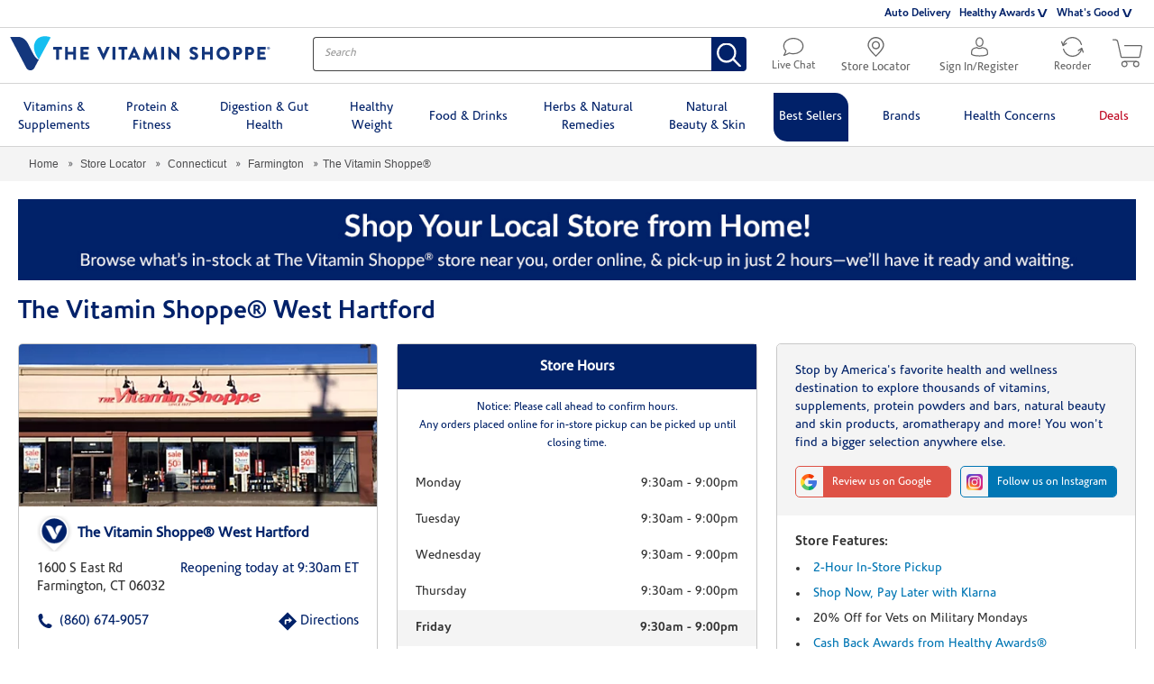

--- FILE ---
content_type: text/html;charset=UTF-8
request_url: https://locations.vitaminshoppe.com/ct/farmington/vitamins-supplements-farmington-ct-333.html
body_size: 60570
content:
<!DOCTYPE html>
<html lang="en">
<head>
    <title>Vitamins and Supplements | The Vitamin Shoppe® West Hartford </title>

    <!-- Meta Tags -->
    <meta http-equiv="X-UA-Compatible" content="IE=Edge">
<meta name="description" content="Shop for the best health and fitness brands at The Vitamin Shoppe® West Hartford  located at 1600 S East Rd in Farmington. Find top quality health and fitness products and supplements from brands you trust at great prices.">
<meta name="keywords" content="Vitamins, Minerals, Supplements, Protein, Sports Nutrition, Weight Management">
<meta http-equiv="Content-Type" content="text/html; charset=utf-8">
<meta http-equiv="content-language" content="en-us">
<meta name="viewport" content="width=device-width, initial-scale=1">
<meta name="language" content="English">
<meta name="robots" content="noodp, noydir">
<meta name="city" content="Farmington">
<meta name="state" content="CT, Connecticut">
<meta name="zip" content="06032">
<meta name="address" content="1600 S East Rd, Farmington, CT, 06032">
    <!-- Site Validations  -->
    <meta name="google-site-verification" content="xoVHyKZDezyVn_xcIe7CqcBC8zdSYJb7mHzaqr-qXjs" />
<meta name="google-site-verification" content="9Rks1UoyasTrhVe-V2Qcvx5jQXS4iwdGOvq-iackJTo" />
<meta name="msvalidate.01" content="7D649186F4637A87A13388C2A815CDEC" />
    <!-- Canonical -->
    <link rel="canonical" href="https://locations.vitaminshoppe.com/ct/farmington/vitamins-supplements-farmington-ct-333.html" />

    <!-- Javascript -->
    <script type="text/javascript">
    //<!--
    
    RLS = {};

    //-->
</script>
<script type="text/javascript">
    //<!--
    
    var CustomMessage = (function(){
        var _message = "";
        var _dateBegin = new Date(0);
        var _dateEnd = new Date(0);
            
        return {
            init: function(selector){
                if (_message && _dateBegin && _dateEnd) {
                    var date = new Date();
                    if (_dateBegin < date && date < _dateEnd){
                        jQuery(selector).html(_message);
                    }
                    console.log(date);
                    console.log(_message);
                    console.log(_dateBegin);
                    console.log(_dateEnd);
                }
            }
        }
    }());

    //-->
</script>
    <!-- Dashboard head scripts -->
    <!-- Google Tag Manager - Install in Head --><script>(function(w,d,s,l,i){w[l]=w[l]||[];w[l].push({'gtm.start':new Date().getTime(),event:'gtm.js'});var f=d.getElementsByTagName(s)[0],j=d.createElement(s),dl=l!='dataLayer'?'&l='+l:'';j.async=true;j.src='https://www.googletagmanager.com/gtm.js?id='+i+dl;f.parentNode.insertBefore(j,f);})(window,document,'script','dataLayer','GTM-PD53KQ');</script><!-- End Google Tag Manager - Install in Head -->
    <!-- Link Tags -->
    <link href="https://www.vitaminshoppe.com/css/compressed/homePage.css" media="screen" rel="stylesheet" type="text/css">
<link href="https://www.vitaminshoppe.com/css/compressed/plp.css" media="screen" rel="stylesheet" type="text/css">
<link href="https://fonts.googleapis.com/css?family=Lato&amp;display=swap" media="screen" rel="stylesheet" type="text/css">
<link href="https://assets.locations.vitaminshoppe.com/min/styles.min.css?v=61d8149715a714305d3f231c61a72934" media="screen" rel="stylesheet" type="text/css">
<link href="https://assets.locations.vitaminshoppe.com/images/favicon.ico" rel="icon">
    <!-- Javascript -->
    <script type="text/javascript">
    //<!--
    
    var pageLevel = 'indy';
    var clientId = '';
    var domainName = 'locations.vitaminshoppe.com'; 
    var fullDomainName = 'locations.vitaminshoppe.com';  
    var proxyDomainName = 'locations.vitaminshoppe.com';  
    var mapsUrl = 'https://assets.locations.vitaminshoppe.com/min/jquery.rlsmaps_v2.min.js';
    var defaultRadius = '100';
    var isMobile = '';
    var protocol = 'https://';
    var storeId = '333';
    var nearbyLocationsLid = '483';
    var hours = new Object();
    var urlCountryCode = 'en-us';
    var language = '';
    var relatedProductsUrl = '';
    var isProduction =  true;
    var dictionary = JSON.parse(decodeURIComponent('%7B%22CLOSED_UNTIL_DAY_AT_TIME%22%3A%7B%22en-us%22%3A%22Closed%20until%20%25day%20at%20%25time%20%25timezone%22%7D%2C%22CLOSED_UNTIL_DAY_AT_MIDNIGHT%22%3A%7B%22en-us%22%3A%22Closed%20until%20%25day%20at%20midnight%22%7D%2C%22CLOSED_UNTIL_MIDNIGHT%22%3A%7B%22en-us%22%3A%22Closed%20until%20midnight%22%7D%2C%22CLOSED_UNTIL_TOMORROW_AT_TIME%22%3A%7B%22en-us%22%3A%22Closed%20until%20tomorrow%20at%20%25time%20%25timezone%22%7D%2C%22CLOSING_IN_MINUTES%22%3A%7B%22en-us%22%3A%22Closing%20in%20%25minutes%20minutes%22%7D%2C%22CLOSING_IN_MINUTE%22%3A%7B%22en-us%22%3A%22Closing%20in%20%25minutes%20minute%22%7D%2C%22AM%22%3A%7B%22en-us%22%3A%22am%22%2C%22en-ca%22%3A%22h%22%2C%22de-de%22%3A%22Uhr%22%7D%2C%22PM%22%3A%7B%22en-us%22%3A%22pm%22%2C%22en-ca%22%3A%22h%22%2C%22de-de%22%3A%22Uhr%22%7D%2C%22CLOSE%22%3A%7B%22en-us%22%3A%22close%22%7D%2C%22CLOSED%22%3A%7B%22en-us%22%3A%22Closed%22%7D%2C%22THROUGH%22%3A%7B%22en-us%22%3A%22%20through%20%22%7D%2C%22OPENS_AT_TIME%22%3A%7B%22en-us%22%3A%22Opens%20at%20ERROR.%20%22%7D%2C%22CLOSES_AT_TIME%22%3A%7B%22en-us%22%3A%22Closes%20at%20ERROR.%20%22%7D%2C%22ADA_TIME_FORMAT_WITH_MINUTES%22%3A%7B%22en-us%22%3A%22g%20i%20A%22%7D%2C%22ADA_TIME_FORMAT_WITHOUT_MINUTES%22%3A%7B%22en-us%22%3A%22g%20A%22%7D%2C%22NO_HOURS_MESSAGE%22%3A%7B%22en-us%22%3A%22%22%7D%2C%22DAYS%22%3A%7B%22en-us%22%3A%5B%22Sunday%22%2C%22Monday%22%2C%22Tuesday%22%2C%22Wednesday%22%2C%22Thursday%22%2C%22Friday%22%2C%22Saturday%22%5D%7D%2C%22DAYS_JS%22%3A%7B%22en-us%22%3A%5B%22Sunday%22%2C%22Monday%22%2C%22Tuesday%22%2C%22Wednesday%22%2C%22Thursday%22%2C%22Friday%22%2C%22Saturday%22%5D%7D%2C%22OPEN_24_HOURS%22%3A%7B%22en-us%22%3A%22Open%2024%20Hours%22%7D%2C%22OPEN_TODAY_UNTIL_TIME%22%3A%7B%22en-us%22%3A%22Open%20today%20until%20%25time%20%25timezone%22%7D%2C%22OPEN_TODAY_INDY%22%3A%7B%22en-us%22%3A%22Opened%22%7D%2C%22REOPENING_TODAY_AT_TIME%22%3A%7B%22en-us%22%3A%22Reopening%20today%20at%20%25time%20%25timezone%22%7D%2C%22TIME_FORMAT%22%3A%7B%22en-us%22%3A%22g%3Aia%22%7D%2C%22TIME_FORMAT_JS%22%3A%7B%22en-us%22%3A%22g%3Aia%22%7D%2C%22HOUR_FORMAT%22%3A%7B%22en-us%22%3A%2212%22%7D%2C%22TIME_ZONE_ABBREVIATIONS%22%3A%7B%22en-us%22%3A%7B%22-10%22%3A%22HT%22%2C%22-9%22%3A%22AKT%22%2C%22-8%22%3A%22PT%22%2C%22-7%22%3A%22MT%22%2C%22-6%22%3A%22CT%22%2C%22-5%22%3A%22ET%22%2C%22-4%22%3A%22AT%22%7D%7D%7D'));

    //-->
</script>
<script type="text/javascript" src="https://assets.locations.vitaminshoppe.com/min/scripts.min.js?v=325b87313585d2786d68cd5922260b77"></script>
            <meta property="og:url" content="https://locations.vitaminshoppe.com/ct/farmington/vitamins-supplements-farmington-ct-333.html" />
        <meta property="og:type" content="article" />
        <meta property="og:title" content="Vitamins and Supplements | The Vitamin Shoppe® West Hartford " />
        <meta property="og:description" content="Shop for the best health and fitness brands at The Vitamin Shoppe® West Hartford  located at 1600 S East Rd in Farmington. Find top quality health and fitness products and supplements from brands you trust at great prices." />
        <meta property="og:image" content="https://s7d2.scene7.com/is/image/VitaminShoppe/333_set?$STR_LCTR_ZOOM$" />

        <meta name="twitter:card" content="summary_large_image" />
        <meta name="twitter:site" content="@vitaminshoppe" />
        <meta name="twitter:title" content="Vitamins and Supplements | The Vitamin Shoppe® West Hartford " />
        <meta name="twitter:description" content="Shop for the best health and fitness brands at The Vitamin Shoppe® West Hartford  located at 1600 S East Rd in Farmington. Find top quality health and fitness products and supplements from brands you trust at great prices." />
        <meta name="twitter:image" content="https://s7d2.scene7.com/is/image/VitaminShoppe/333_set?$STR_LCTR_ZOOM$" />
    


    <script>
    var IndyMapControl = function(){
    
        var _lat = 41.7157034;
        var _lng = -72.7641671;
        var _locationZoom = 15;
        var _lid = 423;
        
        return {
            get lat(){
                return _lat;
            },
            get lng(){
                return _lng;
            },
            get _locationZoom(){
                return _locationZoom;
            },
            get lid(){
                return _lid;
            },
            nearbyLocations: function() {
                $('body').addClass('nearby-mode');
                google.maps.event.trigger(RLS.map,'resize');
                RLS.fitBounds();
            },
            indyLocation: function(){
                $('body').removeClass('nearby-mode');
                google.maps.event.trigger(RLS.map,'resize');
                RLS.map.setCenter(new google.maps.LatLng(_lat, _lng));
                RLS.map.setZoom(_locationZoom);
            },
            prepIndyPin: function() {
                $('.cmLid' + _lid).addClass('indy-pin');
            }
        }
    }
    var indyMapControl = new IndyMapControl();
</script>
    <link rel="preload" as="font" href="https://www.vitaminshoppe.com/fonts/corisandelight/corisandelight.woff" type="font/woff" crossorigin>
    <link rel="preload" as="font" href="https://www.vitaminshoppe.com/fonts/corisande/corisanderegular.woff" type="font/woff" crossorigin>
    <link rel="preload" as="font" href="https://www.vitaminshoppe.com/fonts/corisandebold/corisandebold.woff" type="font/woff" crossorigin>

            <link rel="preload" as="image" href="https://s7d2.scene7.com/is/image/VitaminShoppe/333_set?$STR_LCTR_ZOOM$">
    
             <script src="https://static.elfsight.com/platform/platform.js" data-use-service-core defer></script>
    
</head>
<body class="indy ">
        <!-- Google Tag Manager (noscript) - Install in Body --><noscript><iframe src="https://www.googletagmanager.com/ns.html?id=GTM-PD53KQ"height="0" width="0" style="display:none;visibility:hidden"></iframe></noscript><!-- End Google Tag Manager (noscript) - Install in Body -->
        <a role="application" tabindex="1" class="aria-only ada-menu ada-repeat" href="" aria-label=
       "                            Press, A, to go directly to this store's information.
                    Press, T, to go directly to the testimonials for this store.
                                    Press, I, to go directly to the page description section.
                    Press, F, to go directly to the page footer.
                    Press, tab, to continue to the main site navigation.">
    Menu</a>

    <header>
    <div class="topPromoRow visibleWeb">
        <div class="headerRowWrapper">
            <div class="promoSection"></div>
            <div class="secondaryNavSection">
                <ul>
                    <li class="store-dd homeStore--hide-store">
                        <a href="https://locations.vitaminshoppe.com/">
                            <svg version="1.1" xmlns="http://www.w3.org/2000/svg"
                                xmlns:xlink="http://www.w3.org/1999/xlink" x="0px" y="0px" viewBox="0 0 18 21.6"
                                xml:space="preserve">
                                <path
                                    d="M9,1.4c4.2,0,7.6,3.4,7.6,7.7c0,2.9-4.4,7.8-7.6,10.8c-3.2-3-7.7-7.9-7.7-10.8C1.4,4.8,4.8,1.4,9,1.4 M9,0C4.1,0,0,4.1,0,9s9,12.6,9,12.6s9-7.7,9-12.6S13.9,0,9,0L9,0z">
                                </path>
                                <path
                                    d="M9,5.8c1.7,0,3.1,1.4,3.1,3.2s-1.4,3.1-3.1,3.1S5.8,10.7,5.8,9S7.3,5.8,9,5.8 M9,4.5c-2.5,0-4.5,2-4.5,4.5s2,4.5,4.5,4.5s4.5-2,4.5-4.5S11.5,4.5,9,4.5L9,4.5z">
                                </path>
                            </svg>
                            Store Locator
                        </a>
                    </li>
                    <li><a href="https://www.vitaminshoppe.com/lp/auto-delivery">Auto Delivery</a></li>
                    <li class="dropDownLink">
                        <a class="dropDownItem" href="javascript:void(0)">Healthy Awards</a>
                        <ul class="dropDownWrapper">
                            <li><a href="https://www.vitaminshoppe.com/lp/Newhealthyawards">Explore The Perks</a></li>
                            <li><a href="https://www.vitaminshoppe.com/lp/nutritionists">Nutrition Coaching</a></li>
                        </ul>
                    </li>
                    <li class="whatsGood dropDownLink">
                        <a class="dropDownItem" href="javascript:void(0)">What's Good</a>
                        <ul class="dropDownWrapper">
                            <li><a href="https://whatsgood.vitaminshoppe.com/">What's Good Blog</a></li>
                            <li><a href="https://www.vitaminshoppe.com/lp/wellness-council">Wellness Council</a></li>
                            <li><a href="https://video.vitaminshoppe.com/">Videos</a></li>
                            <li><a href="https://www.vitaminshoppe.com/glossary/index.jsp">Glossary</a></li>
                        </ul>
                    </li>
                </ul>
            </div>
        </div>
    </div>
    <div class="logoRow">
        <div class="headerRowWrapper victory-header-container">
            <div class="mobileMenuWrapper">
                <button id="headerMenu" class="hamburger">
                    <span class="hamburgerBox">
                        <span class="hamburgerInner"></span>
                    </span>
                </button>
            </div>
            <div class="logoWrapper">
                <a class="visibleWeb logoWeb vitamin-logo-hidden hidden" href="https://www.vitaminshoppe.com/">
                    <svg version="1.1" xmlns="http://www.w3.org/2000/svg" xmlns:xlink="http://www.w3.org/1999/xlink"
                        x="0px" y="0px" viewBox="35 50 720 95" xml:space="preserve">
                        <g>
                            <path class="darkblue"
                                d="M163.2,87.6h-7.3c-0.6,0-1-0.5-1-1v-5.5c0-0.5,0.4-1,1-1h22.5c0.6,0,1,0.5,1,1v5.5c0,0.5-0.4,1-1,1h-7.3v27.1c0,0.5-0.5,1-1,1h-6.1c-0.5,0-1-0.5-1-1V87.6z M187.9,114.7c0,0.5,0.5,1,1,1h6c0.6,0,1-0.5,1-1v-13.4h14.5v13.4c0,0.5,0.4,1,1,1h6c0.5,0,1-0.5,1-1V81.1c0-0.5-0.5-1-1-1h-6c-0.6,0-1,0.5-1,1v12.8h-14.5V81.1c0-0.5-0.4-1-1-1h-6c-0.5,0-1,0.5-1,1V114.7zM230.9,114.7c0,0.5,0.4,1,1,1h21c0.6,0,1-0.5,1-1v-5.5c0-0.5-0.4-1-1-1h-14.1v-6.9h11.6c0.5,0,1-0.4,1-1v-5.5c0-0.5-0.5-1-1-1h-11.6v-6.3h14.1c0.6,0,1-0.5,1-1v-5.5c0-0.5-0.4-1-1-1h-21c-0.6,0-1,0.5-1,1V114.7z M293.3,115.6c0.2,0.3,0.5,0.6,0.9,0.6h0.5c0.4,0,0.7-0.3,0.9-0.6l15.9-34.2c0.3-0.7-0.1-1.3-0.9-1.3h-6.8c-0.4,0-0.8,0.3-0.9,0.6l-8.4,18.5h-0.3l-8.4-18.5c-0.1-0.3-0.5-0.6-0.9-0.6h-6.8c-0.8,0-1.2,0.7-0.9,1.3L293.3,115.6z M319.6,114.7c0,0.5,0.5,1,1,1h6.1c0.5,0,1-0.5,1-1V81.1c0-0.5-0.5-1-1-1h-6.1c-0.5,0-1,0.5-1,1V114.7z M344.3,114.7c0,0.5,0.5,1,1,1h6.1c0.5,0,1-0.5,1-1V87.6h7.3c0.6,0,1-0.5,1-1v-5.5c0-0.5-0.4-1-1-1h-22.5c-0.6,0-1,0.5-1,1v5.5c0,0.5,0.4,1,1,1h7.3V114.7z M375.7,103.5l3.8-8.4h0l3.9,8.4H375.7z M362.5,114.3c-0.3,0.7,0.1,1.3,0.9,1.3h5.6c1,0,1.6-0.6,1.8-1.2l1.8-4.1h13.8l1.8,4c0.5,1,0.9,1.3,1.8,1.3h5.6c0.8,0,1.2-0.7,0.9-1.3l-15.9-34.2c-0.2-0.3-0.5-0.6-0.9-0.6h-0.5c-0.4,0-0.7,0.3-0.9,0.6L362.5,114.3 M403.7,114.5c-0.1,0.7,0.4,1.1,1,1.1h6c0.5,0,0.9-0.4,1-0.8l2.2-15.7h0.1l8.6,16.5c0.2,0.3,0.6,0.6,0.9,0.6h0.9c0.3,0,0.7-0.3,0.9-0.6l8.5-16.5h0.1l2.3,15.7c0,0.4,0.5,0.8,1,0.8h6c0.6,0,1.1-0.5,1-1.1l-5.7-34.1c-0.1-0.5-0.5-0.8-0.9-0.8h-0.8c-0.3,0-0.7,0.2-0.9,0.5l-11.8,21.9h-0.1L412,80.1c-0.2-0.3-0.6-0.5-0.9-0.5h-0.8c-0.4,0-0.9,0.4-0.9,0.8L403.7,114.5z M454.3,114.7c0,0.5,0.5,1,1,1h6.1c0.5,0,1-0.5,1-1V81.1c0-0.5-0.5-1-1-1h-6.1c-0.5,0-1,0.5-1,1V114.7z M474.7,114.7c0,0.5,0.5,1,1,1h6c0.6,0,1-0.5,1-1V95.8h0l20.1,20.2c0.1,0.1,0.5,0.3,0.7,0.3h0.8c0.5,0,1-0.4,1-0.9V81.1c0-0.5-0.5-1-1-1h-6.1c-0.6,0-1,0.5-1,1v18h0l-20.3-19.5h-1.3c-0.5,0-1,0.4-1,0.9L474.7,114.7z M533.3,110.8c-0.4,0.7-0.3,0.9,0.3,1.4c1.2,1.2,4.8,3.9,11.4,3.9c7.5,0,12-5.3,12-10.5c0-6.9-6.3-10-10.3-11.6c-4-1.6-5.5-3-5.5-4.9c0-1.4,1.4-2.6,3.2-2.6c3.1,0,6.8,2.8,7.3,3c0.5,0.4,1.4-0.1,1.7-0.7L556,85c0.2-0.4,0.3-1.3-0.3-1.6c-1.5-1.1-5.6-3.8-10.9-3.8c-7.8,0-11.7,5.1-11.7,10.1c0,6.1,5.5,9.5,9.9,11.2c3.5,1.4,5.2,3,5.2,5.1c0,1.8-1.5,3-3.5,3c-3.4,0-7-2.7-7.2-2.8c-0.4-0.3-1.3-0.4-1.7,0.3L533.3,110.8 M567.2,114.7c0,0.5,0.5,1,1,1h6c0.6,0,1-0.5,1-1v-13.4h14.5v13.4c0,0.5,0.4,1,1,1h6c0.5,0,1-0.5,1-1V81.1c0-0.5-0.5-1-1-1h-6c-0.6,0-1,0.5-1,1v12.8h-14.5V81.1c0-0.5-0.4-1-1-1h-6c-0.5,0-1,0.5-1,1V114.7z M626,108c-5.5,0-10.1-4.6-10.1-10.1c0-5.6,4.6-10.2,10.1-10.2c5.6,0,10.2,4.6,10.2,10.2C636.1,103.5,631.6,108,626,108 M626,79.6c-10.2,0-18.2,8.2-18.2,18.3c0,10.2,8.1,18.2,18.2,18.2c10.2,0,18.3-8.1,18.3-18.2C644.3,87.8,636.1,79.6,626,79.6 M662.3,95.4v-7.8h4.8c2.2,0,4,1.6,4,3.8c0,2.3-1.8,4-4,4H662.3z M654.4,114.7c0,0.5,0.4,1,1,1h6c0.5,0,1-0.5,1-1v-11.9h5.3c6.2,0,11.3-5.1,11.3-11.4c0-6.1-5.1-11.2-11.4-11.2h-12.2c-0.6,0-1,0.5-1,1V114.7z M695.7,95.4v-7.8h4.8c2.2,0,4,1.6,4,3.8c0,2.3-1.8,4-4,4H695.7z M687.8,114.7c0,0.5,0.4,1,1,1h6c0.5,0,1-0.5,1-1v-11.9h5.3c6.2,0,11.3-5.1,11.3-11.4c0-6.1-5.1-11.2-11.4-11.2h-12.2c-0.6,0-1,0.5-1,1V114.7z M721.1,114.7c0,0.5,0.4,1,1,1h21c0.6,0,1-0.5,1-1v-5.5c0-0.5-0.4-1-1-1h-14.1v-6.9h11.6c0.5,0,1-0.4,1-1v-5.5c0-0.5-0.5-1-1-1h-11.6v-6.3h14.1c0.6,0,1-0.5,1-1v-5.5c0-0.5-0.4-1-1-1h-21c-0.6,0-1,0.5-1,1V114.7z" />
                            <path class="darkblue"
                                d="M756,83.7c0,2.1-1.7,3.8-3.8,3.8c-2.1,0-3.9-1.7-3.9-3.8c0-2.1,1.7-3.7,3.9-3.7C754.3,80,756,81.6,756,83.7zM749.3,83.7c0,1.7,1.3,3,2.9,3c1.6,0,2.9-1.3,2.9-3c0-1.7-1.2-3-2.9-3C750.6,80.8,749.3,82.1,749.3,83.7z M751.6,85.7h-0.9v-3.7c0.3,0,0.8-0.1,1.4-0.1c0.7,0,1,0.1,1.3,0.3c0.2,0.2,0.4,0.4,0.4,0.8c0,0.5-0.3,0.8-0.8,0.9v0c0.4,0.1,0.5,0.4,0.7,0.9c0.1,0.6,0.2,0.8,0.3,0.9h-0.9c-0.1-0.1-0.2-0.5-0.3-0.9c-0.1-0.4-0.3-0.6-0.8-0.6h-0.4V85.7z M751.6,83.6h0.4c0.5,0,0.9-0.2,0.9-0.5c0-0.3-0.3-0.6-0.8-0.6c-0.2,0-0.4,0-0.5,0V83.6z" />
                        </g>
                        <g>
                            <path class="lightblue"
                                d="M148,53.9c-4.6-3.3-28.1-7.5-39,6c-19.5,24.4,6.3,54.9,6.3,54.9L148,53.9z" />
                            <path class="darkblue"
                                d="M99.1,98.4c-5.8-10.8-13.5-26.6-14.4-28.3c-9.2-16.2-21.6-17.9-28.9-17.9H35.3c0,0,44.7,85.5,45.3,86.6c2.8,4.4,6.8,6.3,11.1,6.3c4.3,0,8.2-1.6,11-6.3l0,0l12.7-24C115.3,114.8,108.9,116.7,99.1,98.4" />
                        </g>
                    </svg>
                </a>
                <a class="visibleMobile logoMobile vitamin-logo-hidden hidden" href="https://www.vitaminshoppe.com/">
                    <svg version="1.1" id="LogoSmall" xmlns="http://www.w3.org/2000/svg"
                        xmlns:xlink="http://www.w3.org/1999/xlink" x="0px" y="0px" viewBox="0 0 32 26.6"
                        xml:space="preserve">
                        <path class="lightblue" d="M32,0.9c-1.4-0.9-8-2-10.9,1.6c-5.5,6.8,1.8,15.1,1.8,15.1L32,0.9z" />
                        <path class="darkblue"
                            d="M17.8,13.5c-1.6-3.1-3.8-7.4-4.1-8c-2.6-4.6-6.1-5-8.1-5H0c0,0,12.6,24,12.7,24.3c0.8,1.2,1.9,1.8,3.1,1.8s2.3-0.4,3.1-1.8l0,0l3.5-6.8C22.4,18.2,20.7,18.7,17.8,13.5" />
                    </svg>
                </a>
                <a class="ss-logo-hidden logoWeb hidden" href="https://www.vitaminshoppe.com/">
                    <svg version="1.1" id="Layer_1" xmlns="http://www.w3.org/2000/svg"
                        xmlns:xlink="http://www.w3.org/1999/xlink" x="0px" y="0px" viewBox="0 0 288 38"
                        style="enable-background:new 0 0 288 38" xml:space="preserve">
                        <g>
                            <path class="super-supp0" d="M232.2,22.2c0-2.3-1.4-3.5-4.1-3.7l-1.8-0.2c-1.3-0.1-1.8-0.6-1.8-1.5c0-1,0.8-1.7,2.4-1.7
c1.2,0,2.4,0.3,3.2,1l1.7-1.7c-1.2-1.1-2.9-1.5-4.9-1.5c-2.7,0-4.9,1.4-4.9,4c0,2.3,1.4,3.4,3.9,3.6l2.1,0.2
c1.3,0.1,1.8,0.6,1.8,1.6c0,1.2-1.2,1.8-2.9,1.8c-1.3,0-2.7-0.3-3.8-1.4l-1.7,1.7c1.6,1.5,3.4,1.9,5.5,1.9
C229.9,26.4,232.2,24.9,232.2,22.2 M219.3,26.2V24h-1.1c-1,0-1.4-0.6-1.4-1.5v-7.3h2.5v-2h-2.5V9.3h-2.6v3.8h-1.5v2h1.5v7.5
c0,1.9,1.1,3.7,3.6,3.7h1.5V26.2z M210.2,26.2v-8.4c0-1.5-0.3-2.7-1.3-3.7c-0.8-0.8-1.9-1.2-3.2-1.2s-2.6,0.5-3.5,1.5v-1.3h-2.6
v13.1h2.6v-8c0-2,1.2-2.9,2.7-2.9s2.6,0.9,2.6,2.9v8H210.2z M194,18.6h-5.9c0-0.8,0.1-1.2,0.3-1.8c0.4-1,1.3-1.7,2.6-1.7
c1.2,0,2.1,0.7,2.6,1.7C193.9,17.4,193.9,17.8,194,18.6 M196.6,20.4v-1.1c0-3.8-2-6.4-5.6-6.4c-3.4,0-5.6,2.4-5.6,6.7
c0,5,2.6,6.7,5.9,6.7c2.3,0,3.6-0.7,4.9-2l-1.7-1.6c-0.9,0.9-1.7,1.3-3.2,1.3c-2.2,0-3.3-1.4-3.3-3.7h8.6L196.6,20.4L196.6,20.4z
M183.1,26.2v-8.4c0-1.5-0.4-2.7-1.4-3.7c-0.8-0.8-2-1.2-3.3-1.2c-1.7,0-3.1,0.6-4.1,1.9c-0.8-1.3-2.1-1.9-3.7-1.9
c-1.3,0-2.6,0.5-3.5,1.5v-1.3h-2.6v13.1h2.6v-8c0-2,1.2-2.9,2.7-2.9s2.6,0.9,2.6,2.9v8h2.6v-8.1c0-1.9,1.3-2.8,2.7-2.8
c1.5,0,2.6,0.9,2.6,2.9v8H183.1z M159.4,18.6h-5.9c0-0.8,0.1-1.2,0.3-1.8c0.4-1,1.3-1.7,2.6-1.7c1.2,0,2.1,0.7,2.6,1.7
C159.3,17.4,159.3,17.8,159.4,18.6 M162,20.4v-1.1c0-3.8-2-6.4-5.6-6.4c-3.4,0-5.6,2.4-5.6,6.7c0,5,2.6,6.7,5.9,6.7
c2.3,0,3.6-0.7,4.9-2l-1.7-1.6c-0.9,0.9-1.7,1.3-3.2,1.3c-2.2,0-3.3-1.4-3.3-3.7h8.6L162,20.4L162,20.4z M148.9,26.2V24h-1.2
c-1.1,0-1.4-0.5-1.4-1.5V7.8h-2.6v14.8c0,1.9,1.1,3.6,3.6,3.6H148.9z M137.5,19.6c0,2.3-0.3,4.4-2.7,4.4s-2.7-2-2.7-4.4
s0.3-4.4,2.7-4.4C137.2,15.3,137.5,17.3,137.5,19.6 M140.2,19.6c0-2.1-0.2-4.2-1.5-5.5c-0.7-0.7-1.9-1.2-3.2-1.2
c-1.4,0-2.5,0.4-3.5,1.6v-1.4h-2.6v18.4h2.6v-6.7c1,1.2,2,1.5,3.4,1.5c1.3,0,2.5-0.4,3.2-1.2C140,23.9,140.2,21.8,140.2,19.6
M123.2,19.6c0,2.3-0.3,4.4-2.7,4.4c-2.4,0-2.7-2-2.7-4.4s0.3-4.4,2.7-4.4C122.9,15.3,123.2,17.3,123.2,19.6 M125.9,19.6
c0-2.1-0.2-4.2-1.5-5.5c-0.7-0.7-1.9-1.2-3.2-1.2c-1.4,0-2.5,0.4-3.5,1.6v-1.4h-2.6v18.4h2.6v-6.7c1,1.2,2,1.5,3.4,1.5
c1.3,0,2.5-0.4,3.2-1.2C125.6,23.9,125.9,21.8,125.9,19.6 M111.4,26.2V13.1h-2.6v8c0,2-1.2,2.9-2.7,2.9s-2.6-0.9-2.6-2.9v-8h-2.6
v8.4c0,1.5,0.3,2.7,1.3,3.7c0.8,0.8,1.9,1.2,3.2,1.2c1.3,0,2.6-0.5,3.5-1.5v1.3H111.4z M98,20.8c0-1.7-0.5-3-1.6-3.9
c-0.8-0.8-1.8-1.2-3.5-1.4l-2.3-0.3c-1-0.2-1.6-0.4-2.1-0.9c-0.5-0.4-0.7-1.1-0.7-1.8c0-1.7,1.2-3,3.5-3c1.6,0,3,0.3,4.2,1.5
l1.8-1.8C95.7,7.6,93.9,7,91.4,7c-4,0-6.4,2.3-6.4,5.6c0,1.6,0.5,2.8,1.4,3.7c0.8,0.8,2,1.3,3.6,1.5l2.3,0.3c1,0.1,1.6,0.4,2.1,0.8
c0.5,0.5,0.8,1.1,0.8,2c0,1.9-1.4,2.9-3.9,2.9c-1.9,0-3.5-0.5-4.9-1.8l-1.9,1.9c1.8,1.8,3.9,2.5,6.8,2.5C95.1,26.4,98,24.3,98,20.8
"></path>
                            <path class="super-supp1" d="M82.9,13.1c-1-1-2-1.3-3.4-1.3c-1.5,0-2.8,0.7-3.4,1.3V12h-4.3v14.4h4.4v-8.6c0-1.6,1.2-2,1.8-2
c0.7,0,1.2,0.3,1.6,0.7L82.9,13.1z M64.8,17.7h-4.3c0-0.3,0.1-0.7,0.2-1.1c0.3-0.6,0.9-1.1,1.9-1.1s1.6,0.5,1.9,1.1
C64.8,16.9,64.8,17.3,64.8,17.7 M69.1,20.6v-1.8c0-4-2.3-7-6.5-7c-3.8,0-6.5,2.7-6.5,7.4c0,6.2,3.7,7.4,6.9,7.4
c2.7,0,4.1-0.8,5.6-2.3L66,21.6c-0.8,0.8-1.4,1.2-3,1.2s-2.5-1.1-2.5-2.2H69.1z M49.7,19.2c0,2.1-0.2,3.4-1.8,3.4s-1.8-1.3-1.8-3.4
s0.2-3.4,1.8-3.4C49.5,15.8,49.7,17.1,49.7,19.2 M54,19.2c0-2.5,0-4.7-1.4-6.1c-0.8-0.9-2.1-1.3-3.5-1.3c-1.5,0-2.4,0.5-3.3,1.3V12
h-4.3v19H46v-5.7c0.8,0.8,1.8,1.2,3.2,1.2s2.6-0.5,3.5-1.3C54,23.8,54,21.7,54,19.2 M38.3,26.4V12h-4.4v8.6c0,1.7-1.2,2-1.8,2
c-0.6,0-1.8-0.3-1.8-2V12H26v9.2c0,1.5,0.2,2.9,1.4,4.1c0.8,0.8,1.9,1.2,3.2,1.2c1.2,0,2.5-0.5,3.3-1.3v1.2
C33.9,26.4,38.3,26.4,38.3,26.4z M23.3,20.3c0-1.8-0.4-3.3-1.5-4.3c-0.8-0.8-2.1-1.4-3.9-1.6L15.5,14c-0.7-0.1-1.1-0.3-1.4-0.6
c-0.3-0.3-0.4-0.7-0.4-0.9c0-0.9,0.7-1.8,2.4-1.8c1.6,0,2.7,0.1,3.7,1.2l3-3c-1.7-1.7-3.8-2.4-6.6-2.4C11.7,6.5,9,9.1,9,12.7
c0,1.7,0.4,3,1.4,4c0.9,0.9,2.2,1.5,4,1.7l2.4,0.3c0.6,0.1,1.1,0.3,1.3,0.5c0.3,0.3,0.4,0.7,0.4,1.2c0,1.1-0.9,1.8-2.8,1.8
c-1.6,0-3.4-0.4-4.4-1.4l-3.1,3.1c2,2,4.5,2.6,7.5,2.6C19.8,26.5,23.3,24.3,23.3,20.3"></path>
                            <g>
                                <path class="super-supp2"
                                    d="M280.9,9.8c-0.9-0.6-5.3-1.4-7.3,1.1c-3.7,4.6,1.2,10.3,1.2,10.3L280.9,9.8z">
                                </path>
                                <path class="super-supp3" d="M271.7,18.1c-1.1-2-2.5-5-2.7-5.3c-1.7-3.1-4.1-3.4-5.4-3.4h-3.8c0,0,8.4,16.1,8.5,16.3
c0.5,0.8,1.3,1.2,2.1,1.2c0.8,0,1.5-0.3,2.1-1.2l0,0l2.4-4.5C274.7,21.2,273.6,21.6,271.7,18.1"></path>
                            </g>
                        </g> <text transform="matrix(1 0 0 1 233.8728 14.7207)"
                            class="super-supp0 super-supp4 super-supp5"> ® </text> <text
                            transform="matrix(1 0 0 1 276.5587 26.9001)" class="super-supp3 super-supp4 super-supp6"> ®
                        </text> <text transform="matrix(1 0 0 1 244.2988 22.0078)"
                            class="super-supp3 super-supp7 super-supp8"> b </text> <text
                            transform="matrix(1 0 0 1 251.2988 22.0078)" class="super-supp3 super-supp7 super-supp8"> y
                        </text>
                    </svg>
                </a>
                <a class="ss-logo-hidden logoMobile hidden" href="https://www.vitaminshoppe.com/">
                    <svg version="1.1" id="Layer_1" xmlns="http://www.w3.org/2000/svg"
                        xmlns:xlink="http://www.w3.org/1999/xlink" x="0px" y="0px" viewBox="0 0 33 40"
                        style="enable-background:new 0 0 33 40;" xml:space="preserve">
                        <style></style>
                        <g id="OvDegM.tif">
                            <g>
                                <path class="mobile-super-supp0" d="M32.7,17.3c0.1,0.8,0.3,1.4,0.3,2.2c0.1,1.1,0,2.3-0.2,3.4c-0.4,2-1.1,3.9-2.1,5.6c-0.9,1.5-2,2.8-3.4,4
c-1.3,1.1-2.7,2-4.3,2.6c-0.7,0.3-1.4,0.5-2.2,0.7c-1.2,0.4-2.4,0.5-3.7,0.6c-1.4,0.1-2.9-0.1-4.3-0.4c-1.3-0.3-2.6-0.7-3.8-1.4
c-1.1-0.6-2.2-1.3-3.2-2.1c-1.1-1-2.2-2-3-3.3c-0.5-0.8-1-1.5-1.4-2.4c-0.5-1-0.8-2-1.1-3c-0.1-0.3-0.2-1.9-0.2-2.1
c0,0.1,0.3,1.5,0.3,1.6c0.3,1,0.7,2,1.2,2.9c0.5,1,1.2,2,1.8,2.9c0.4,0.6,0.9,1.1,1.3,1.6C5,31,5.5,31.4,5.9,31.8
c0.7,0.5,1.4,1,2.2,1.3c0.7,0.3,1.4,0.5,2.1,0.7c0.7,0.2,1.4,0.3,2,0.4c0.5,0.1,1.1,0.1,1.6,0.1c1.3,0.1,2.6,0.1,3.9-0.1
c1-0.1,1.9-0.3,2.8-0.6c1.3-0.4,2.5-1,3.6-1.9c1.7-1.4,2.7-3.2,3-5.3c0.2-1.1,0.1-2.2,0-3.3c-0.1-0.6-0.2-1.2-0.4-1.7
c-0.4-1.2-1-2.2-1.9-3c-0.7-0.6-1.5-1.1-2.4-1.5c-0.8-0.3-1.6-0.5-2.5-0.7c-0.6-0.1-1.1-0.2-1.7-0.2c-0.9-0.1-1.7-0.2-2.6-0.3
c-0.6-0.1-1.2-0.2-1.8-0.6c-1.1-0.7-1.3-1.8-0.8-2.9c0.5-1,1.5-1.4,2.5-1.6c0.6-0.1,1.2-0.1,1.8,0c0.8,0,1.5,0.1,2.3,0.3
s1.5,0.7,2.2,1.2c0.1,0.1,0.2,0.1,0.3,0c1.5-1.5,2.9-3,4.4-4.4c0.3,0.3,0.7,0.6,1,1c1,1.1,2.2,2.1,3,3.4c0.8,1.4,1.3,2.7,1.9,4.3
C32.7,16.8,32.6,17.2,32.7,17.3z"></path>
                                <path class="mobile-super-supp1" d="M4.7,30.8c-0.4-0.5-0.9-1.1-1.3-1.6c-0.7-0.9-1.3-1.9-1.8-2.9c-0.5-0.9-0.9-1.8-1.2-2.8c0,0,0-0.1-0.1-0.3
c-0.3-1.5-0.4-3.1-0.2-4.6c0.1-1.3,0.4-2.6,0.8-3.9c0.6-1.8,1.5-3.4,2.7-4.9c1.4-1.7,3.1-3.1,5-4.2c0.8-0.4,1.7-0.8,2.5-1.1
c1.6-0.5,3.2-0.8,4.8-0.9c1.1,0,2.3,0,3.4,0.2C20,3.9,20.6,4,21.1,4.2c1,0.3,1.9,0.6,2.8,1.1C25.4,6,26.8,7,28,8.2
C28.9,9,29.7,10,30.3,11c0.6,0.9,1.1,1.9,1.5,2.9c0.2,0.6,0.4,1.3,0.6,2c0.1,0.4,0.2,0.9,0.3,1.4c-0.1-0.1-0.1-0.2-0.2-0.4
c-0.6-1.5-1.2-3-2.1-4.4c-0.8-1.3-1.6-2.5-2.7-3.5c-0.3-0.3-0.7-0.6-1-1c-1.4-1.2-2.9-2.1-4.6-2.7c-1.2-0.4-2.3-0.7-3.6-0.7
c-1.7-0.1-3.4-0.1-5.1,0.3C12.8,5,12,5.3,11.3,5.6c-1.1,0.5-2.1,1.2-2.9,2.1c-1,1.1-1.7,2.4-2,3.9c-0.2,1-0.3,2-0.2,3
c0.1,1.1,0.2,2.3,0.7,3.3c0.6,1.3,1.4,2.3,2.6,3c1.1,0.7,2.2,1.1,3.5,1.4c1,0.2,2.1,0.3,3.1,0.5c0.8,0.1,1.6,0.2,2.4,0.4
c0.5,0.1,1,0.3,1.3,0.7c0.5,0.6,0.6,1.4,0.5,2.1c-0.1,0.8-0.6,1.4-1.4,1.7c-0.7,0.3-1.5,0.5-2.3,0.5c-1.5,0.1-3-0.1-4.4-0.5
c-0.6-0.2-1.1-0.4-1.6-0.7c-0.4-0.2-0.8-0.5-1.2-0.8l0,0c-0.7,0.7-1.5,1.5-2.2,2.2C6.2,29.2,5.5,30,4.7,30.8z"></path>
                                <path class="mobile-super-supp2" d="M4.7,30.8C5.5,30,6.2,29.2,7,28.4c0.7-0.7,1.6-1.6,2.3-2.3l0.1,0.1c0.4,0.3,0.6,0.6,1,0.8
c0.5,0.3,1.1,0.5,1.6,0.7c1.4,0.4,2.9,0.6,4.4,0.5c0.8,0,1.6-0.1,2.3-0.5c0.7-0.4,1.2-0.9,1.4-1.7c0.1-0.8,0-1.5-0.5-2.1
c-0.3-0.4-0.8-0.6-1.3-0.7c-0.8-0.1-1.6-0.2-2.4-0.4c-1-0.2-2.1-0.3-3.1-0.5c-1.2-0.2-2.4-0.7-3.5-1.4c-1.2-0.7-2-1.7-2.6-3
C6.2,16.8,6,15.7,6,14.6c0-1,0-2,0.2-3c0.4-1.5,1-2.7,2-3.8c0.9-0.9,1.8-1.6,3-2.1c0.7-0.3,1.5-0.6,2.3-0.8
c1.7-0.4,3.4-0.4,5.1-0.3c1.2,0.1,2.4,0.3,3.6,0.7c1.7,0.6,3.2,1.5,4.6,2.7c-1.5,1.5-3,3-4.4,4.4c-0.1,0.1-0.2,0.1-0.3,0
c-0.6-0.6-1.3-1-2.2-1.2c-0.7-0.2-1.5-0.3-2.3-0.3c-0.6,0-1.2,0-1.8,0c-1.1,0.1-2,0.6-2.5,1.6s-0.3,2.2,0.8,2.9
c0.6,0.3,1.2,0.5,1.8,0.6c0.9,0.1,1.7,0.2,2.6,0.3c0.6,0.1,1.1,0.2,1.7,0.2c0.8,0.1,1.7,0.4,2.5,0.7c0.9,0.4,1.7,0.8,2.4,1.5
c0.9,0.8,1.5,1.8,1.9,3c0.2,0.6,0.3,1.1,0.4,1.7c0.2,1.1,0.2,2.2,0,3.3c-0.3,2.2-1.3,3.9-3,5.3c-1.1,0.9-2.3,1.5-3.6,1.9
c-0.9,0.3-1.9,0.5-2.8,0.6c-1.3,0.2-2.6,0.1-3.9,0.1c-0.6,0-1.1-0.1-1.6-0.1c-0.7-0.1-1.4-0.2-2-0.4c-0.7-0.2-1.4-0.4-2.1-0.7
C7.5,33,6.7,32.5,6,32C5.6,31.6,5.1,31.2,4.7,30.8z"></path>
                            </g>
                        </g>
                        <text transform="matrix(1 0 0 1 27.8243 38.5733)"
                            class="mobile-super-supp0 mobile-super-supp3 mobile-super-supp4">
                            ™
                        </text>
                    </svg>
                </a>
                <script>
                    function hideShowLogo() {
                        if (document.cookie.indexOf("superSupplementsUser=true") !== -1) {
                            $('.ss-logo-hidden').removeClass('hidden');
                        } else {
                            $('.vitamin-logo-hidden').removeClass('hidden');
                        }
                    }
                    hideShowLogo();
                </script>
            </div>
            <div class="mobileStoreLocator visibleMobile store-dd homeStore--hide-store">
                <a class="dropDownItemStore" href="javascript:void(0)">
                    <svg version="1.1" xmlns="http://www.w3.org/2000/svg" xmlns:xlink="http://www.w3.org/1999/xlink"
                        x="0px" y="0px" viewBox="0 0 18 21.6" xml:space="preserve">
                        <path
                            d="M9,1.4c4.2,0,7.6,3.4,7.6,7.7c0,2.9-4.4,7.8-7.6,10.8c-3.2-3-7.7-7.9-7.7-10.8C1.4,4.8,4.8,1.4,9,1.4 M9,0C4.1,0,0,4.1,0,9s9,12.6,9,12.6s9-7.7,9-12.6S13.9,0,9,0L9,0z">
                        </path>
                        <path
                            d="M9,5.8c1.7,0,3.1,1.4,3.1,3.2s-1.4,3.1-3.1,3.1S5.8,10.7,5.8,9S7.3,5.8,9,5.8 M9,4.5c-2.5,0-4.5,2-4.5,4.5s2,4.5,4.5,4.5s4.5-2,4.5-4.5S11.5,4.5,9,4.5L9,4.5z">
                        </path>
                    </svg>
                </a>
                <ul class="dropDownWrapperStore">
                    <li><a href="https://locations.vitaminshoppe.com">Store Locator</a></li>
                    <li><a href="https://www.vitaminshoppe.com/lp/well-being-workshops">Wellbeing Workshops</a></li>
                </ul>
            </div>
            <div class="liveChatWrapper visibleWeb">
                <a href="https://www.vitaminshoppe.com/u/contact-us">
                    <span>
                        <svg id="Layer_1" data-name="Layer 1" xmlns="http://www.w3.org/2000/svg"
                            viewBox="0 0 23.9 21.2">
                            <path class="cls-1"
                                d="M23.3,9.68c0,5-5.09,9.08-11.35,9.08a13.56,13.56,0,0,1-4.84-.87A34.58,34.58,0,0,1,.79,20.6a17.24,17.24,0,0,0,2.3-5.25A8,8,0,0,1,.6,9.68C.6,4.66,5.68.6,12,.6S23.3,4.66,23.3,9.68Z" />
                        </svg>
                    </span>
                    <span>Live Chat</span>
                </a>
            </div>
            <!-- Add Store locator Menu for PreferredStore -->
            <div class="utilityNavWrapper storeLocatorNav visibleWeb store-menu homeStore--hide-store">
               <a href="https://locations.vitaminshoppe.com/" class="utilityNavText">
                  <span class="store-locator-icon">
                     <svg
                        xmlns="http://www.w3.org/2000/svg"
                        xmlns:xlink="http://www.w3.org/1999/xlink"
                        x="0px"
                        y="0px"
                        viewBox="0 0 18 21.6"
                        xml:space="preserve"
                        focusable="false"
                        version="1.1"
                        width="18px"
                        height="22px"
                        >
                        <path
                           d="M9,1.4c4.2,0,7.6,3.4,7.6,7.7c0,2.9-4.4,7.8-7.6,10.8c-3.2-3-7.7-7.9-7.7-10.8C1.4,4.8,4.8,1.4,9,1.4 M9,0C4.1,0,0,4.1,0,9s9,12.6,9,12.6s9-7.7,9-12.6S13.9,0,9,0L9,0z"
                           />
                        <path
                           d="M9,5.8c1.7,0,3.1,1.4,3.1,3.2s-1.4,3.1-3.1,3.1S5.8,10.7,5.8,9S7.3,5.8,9,5.8 M9,4.5c-2.5,0-4.5,2-4.5,4.5s2,4.5,4.5,4.5s4.5-2,4.5-4.5S11.5,4.5,9,4.5L9,4.5z"
                           />
                     </svg>
                  </span>
                  <span>Store Locator</span>
               </a>
            </div>

            <div class="utilityNavWrapper visibleWeb">
                <a href="https://www.vitaminshoppe.com/s/myAccount" class="utilityNavText">
                    <span class="icon">
                        <svg id="Layer_1" data-name="Layer 1" xmlns="http://www.w3.org/2000/svg"
                            viewBox="0 0 19.88 22.2">
                            <ellipse class="cls-1" cx="9.94" cy="5.56" rx="3.97" ry="4.96"></ellipse>
                            <path class="cls-1"
                                d="M9.94,12.85a4.09,4.09,0,0,1-3.09-1s-4,.77-5.33,2.31c-.87,1-.92,5.34-.92,5.34S2.44,21.6,9.94,21.6s9.34-2.13,9.34-2.13-.06-4.32-.92-5.34C17.05,12.59,13,11.82,13,11.82A4.11,4.11,0,0,1,9.94,12.85Z">
                            </path>
                        </svg>
                    </span>
                    <span>Sign In/Register</span>
                </a>
            </div>
            <div class="reorderButton show-desktop">
                <a href="https://www.vitaminshoppe.com/s/quickreorder" class="visibleWeb">
                    <span>
                        <svg id="Layer_1" data-name="Layer 1" xmlns="http://www.w3.org/2000/svg"
                            viewBox="0 0 25.31 22.2">
                            <path class="cls-1" d="M23,13.26a10.44,10.44,0,0,1-20.34.52"></path>
                            <polyline class="cls-1" points="24.71 16.97 23.15 12.64 19.39 15.29"></polyline>
                            <path class="cls-1" d="M2.42,8.94a10.45,10.45,0,0,1,20.35-.52"></path>
                            <polyline class="cls-1" points="0.6 5.39 2.16 9.72 5.92 7.07"></polyline>
                        </svg>
                    </span>
                    <span class="visibleWeb">Reorder</span>
                </a>
            </div>
            <div class="store-locator-link-wrapper store-locator-mb show-tablet">
    <!----><a class="store-locator-link" data-click-location="secondary nav" id="nav-header-stores" title="Go to Store Locator" data-menu-click="Store Locator" href="https://locations.vitaminshoppe.com/"><span class="store-locator-icon"><svg xmlns:xlink="http://www.w3.org/1999/xlink" height="24px" version="1.1" viewBox="0 0 20 24" width="20px" xmlns="http://www.w3.org/2000/svg">
                <title>A0C0395A-5E67-4B43-B6A2-E544FF4699DB</title>
                <g fill="none" fill-rule="evenodd" id="Sign-In-page" stroke="none" stroke-width="1">
                    <g fill="#666666" id="V5b_6" transform="translate(-264.000000, -64.000000)">
                        <g id="Top-nav" transform="translate(0.000000, 61.000000)">
                            <g id="Icons/Location" transform="translate(264.000000, 3.000000)">
                                <path d="M10,5 C12.7372263,5 15,7.25 15,10 C15,12.75 12.7737226,15 10,15 C7.22627737,15 5,12.75 5,10 C5,7.25 7.26277372,5 10,5 Z M10,6 C7.79439252,6 6,7.78181818 6,10 C6,12.2181818 7.79439252,14 10,14 C12.2056075,14 14,12.2181818 14,10 C14,7.78181818 12.2056075,6 10,6 Z M10.0164339,0 C15.2752671,0 19.6466721,3.98961039 19.9753492,9.1012987 C20.0739523,10.4103896 19.8767461,11.6883117 19.3837305,12.9662338 C18.9235826,14.1818182 18.1676253,15.3350649 17.1158587,16.3948052 L10.3779786,23.8441558 C10.3122432,23.9376623 10.1479047,24 10.0164339,24 C9.88496302,24 9.75349219,23.9376623 9.65488907,23.8441558 L2.88414133,16.3948052 C1.8652424,15.3350649 1.07641742,14.1818182 0.616269515,12.9662338 C0.123253903,11.6883117 -0.0739523418,10.4103896 0.0246507806,9.1012987 C0.386195563,3.98961039 4.75760066,0 10.0164339,0 Z M18.4510264,12.7521368 C18.8768533,11.6239316 19.0733888,10.4330484 18.975121,9.27350427 C18.7130737,5.1994302 15.2409466,1 10,1 C4.75905342,1 1.31968223,5.1994302 1.02487898,9.27350427 C0.926611235,10.4330484 1.12314673,11.5925926 1.54897364,12.7521368 C1.97480055,13.8803419 2.66267479,14.9145299 3.61259636,15.8860399 L9.85080058,22.8338294 C9.85570463,22.8392913 9.86090565,22.844479 9.86638004,22.8493691 C9.94875737,22.9229538 10.0751896,22.915826 10.1487743,22.8334487 L16.3546477,15.8860399 C17.3373252,14.9145299 18.0251994,13.8803419 18.4510264,12.7521368 Z" id="Combined-Shape"></path>
                            </g>
                        </g>
                    </g>
                </g>
            </svg></span></a></div>
            <div class="sign-in">
                <!----><a href="javascript:void(0)" aria-label="Sign In">
                    <!----><svg version="1.1" viewBox="0 0 22 24" xmlns="http://www.w3.org/2000/svg">
                        <g fill="none" fill-rule="evenodd">
                            <g fill="#666" transform="translate(-296 -53)">
                                <g transform="translate(0 8)">
                                    <g transform="translate(296 45)">
                                        <path d="m14.189 12c6.8031 1.0348 7.6919 2.6687 7.8005 8.4052 0.00603 0.36659 0.010855 0.63773 0.010855 0.84285-1.0798 1.8346-4.7464 2.752-11 2.752-6.2536 0-9.9202-0.91732-11-2.752 0-0.31886 0.004824-0.57273 0.015678-1.0287 0.12422-5.5852 1.0673-7.1957 7.7944-8.2193 0.63838 0.68579 1.7017 1.0287 3.1899 1.0287 1.4874 0 2.5503-0.3429 3.1887-1.0287zm0.36518 1c-0.16238 0.11001-0.35307 0.22236-0.57311 0.3316-0.81366 0.40393-1.8087 0.64184-2.9803 0.64184-1.1721 0-2.1674-0.23788-2.9813-0.64178-0.2201-0.10924-0.41085-0.22159-0.57326-0.33166-5.5091 0.88897-6.3152 1.9472-6.4327 7.233-0.006855 0.2881-0.010963 0.48493-0.013223 0.65475 0.014596 0.013102 0.030452 0.027095 0.047619 0.041944 0.29104 0.25174 0.71967 0.51791 1.3143 0.77737 1.8317 0.79923 4.6451 1.2929 8.6385 1.2929 3.9934 0 6.8069-0.4937 8.6385-1.2929 0.59462-0.25946 1.0233-0.52563 1.3143-0.77737 0.016816-0.014545 0.032374-0.028269 0.046722-0.041139-0.0016207-0.10956-0.0040213-0.2575-0.0075531-0.47238-0.10336-5.4654-0.88219-6.5208-6.4386-7.4162zm-3.5544-13c4.2655 0 5.0005 2.6855 5.0005 5.9995s-2.2394 6.0005-5.0005 6.0005c-2.7612 0-4.9995-2.6865-4.9995-6.0005s0.73507-5.9995 4.9995-5.9995zm6.6e-6 1c-3.0982 0-3.9995 1.3878-3.9995 4.9995 0 2.7854 1.8151 5.0005 3.9995 5.0005 2.1846 0 4.0005-2.2154 4.0005-5.0005 0-3.6117-0.90136-4.9995-4.0005-4.9995z"></path>
                                    </g>
                                </g>
                            </g>
                        </g>
                    </svg>
                    <!----></a>
                <!---->
            </div>
            <div class="cartIcon">
                <a href="https://www.vitaminshoppe.com/cart/cart.jsp">
                    <svg class="desktopSvg" id="Layer_1" data-name="Layer 1" xmlns="http://www.w3.org/2000/svg"
                        viewBox="0 0 34.34 32.2" style="">
                        <path class="cls-1"
                            d="M.6.6H3.14A3,3,0,0,1,6.06,3L9.85,20.08A1.17,1.17,0,0,0,11,21H30.27a1.17,1.17,0,0,0,1.14-.93L33.72,8.83a1.17,1.17,0,0,0-1.15-1.4H14">
                        </path>
                        <circle class="cls-1" cx="13.77" cy="28.65" r="2.95"></circle>
                        <circle class="cls-1" cx="27.32" cy="28.65" r="2.95"></circle>
                        <line class="cls-1" x1="13.77" y1="25.7" x2="27.32" y2="25.7"></line>
                    </svg>
                </a>
            </div>
            <div class="searchWrapper">
                <form name="search" action="https://www.vitaminshoppe.com/search" class="display-flex">
                    <input placeholder="Search" type="text" name="search" class="searchInput">
                    <button class="searchIcon">
                        <svg version="1.1" xmlns="http://www.w3.org/2000/svg" xmlns:xlink="http://www.w3.org/1999/xlink"
                            x="0px" y="0px" viewBox="0 0 22 22.1" xml:space="preserve">
                            <path
                                d="M15.3,14.5l6.5,6.7c0.2,0.2,0.2,0.5,0,0.7s-0.5,0.2-0.7,0l-6.5-6.7L15.3,14.5z M8.7,17.9C3.9,17.9,0,13.9,0,9c0-5,3.9-9,8.7-9s8.7,4,8.7,8.9C17.5,13.9,13.6,17.9,8.7,17.9z M8.7,16.9c4.3,0,7.8-3.6,7.8-7.9c0-4.5-3.5-8-7.8-8S1,4.5,1,8.9S4.4,16.9,8.7,16.9z" />
                        </svg>
                    </button>
                </form>
            </div>
        </div>
    </div>
    <div class="NavRow visibleWeb">
        <div class="headerRowWrapper">
            <!-- DESKTOP NAVIGATION -->
    <ul class="primaryNav">
        <li>
        <a href="https://www.vitaminshoppe.com/c/vitamins-supplements"
            ><span>Vitamins &amp; </span><br /><span>Supplements</span></a
        >
        </li>
        <li>
        <a href="https://www.vitaminshoppe.com/c/protein-fitness"
            ><span>Protein &amp; </span><br /><span>Fitness</span></a
        >
        </li>
        <li>
        <a href="https://www.vitaminshoppe.com/c/digestion-gut-health"
            ><span>Digestion &amp; Gut Health</span></a
        >
        </li>
        <li>
        <a href="https://www.vitaminshoppe.com/c/healthy-weight"
            ><span>Healthy </span><br /><span>Weight</span></a
        >
        </li>
        <li>
            <a href="https://www.vitaminshoppe.com/c/food-drinks">Food & Drinks</a>
        </li>
        <li>
        <a href="https://www.vitaminshoppe.com/c/herbs-natural-remedies"
            ><span>Herbs &amp; Natural </span><br /><span>Remedies</span></a
        >
        </li>
        <li>
        <a href="https://www.vitaminshoppe.com/c/natural-beauty-skin"
            ><span>Natural </span><br /><span>Beauty &amp; Skin</span></a
        >
        </li>
        <li class="new-category-wrap best-sellers">
            <a href="https://www.vitaminshoppe.com/c/best-sellers">
                <span class="new-category">Best Sellers</span>
            </a>
        </li>
        <li class="holiday__gift-care hgh-hide">
        <a href="https://www.vitaminshoppe.com/lp/holiday-care-packages">
            <p>
            <svg
                version="1.1"
                width="20px"
                height="20px"
                id="_x2014_ÎÓÈ_x5F_1"
                xmlns="http://www.w3.org/2000/svg"
                xmlns:xlink="http://www.w3.org/1999/xlink"
                x="0px"
                y="0px"
                viewBox="0 0 96.7 97.3"
                style="enable-background: new 0 0 96.7 97.3"
                xml:space="preserve"
            >
                <g>
                <g>
                    <g>
                    <path
                        class="st0 holiday__gift--care-path"
                        d="M81.8,64.1L49.9,95.9c-0.9,0.9-2.3,0.9-3.1,0L15,64.1c-4.1-4.1-6.2-9.6-6.2-15c0-11.7,9.5-21.2,21.2-21.2 c7.6,0,14.6,4.1,18.4,10.6c3.8-6.6,10.8-10.6,18.4-10.6C78.5,27.8,88,37.3,88,49C88,54.5,85.9,59.9,81.8,64.1L81.8,64.1z M48.4,91.2l30.3-30.3c3.3-3.3,4.9-7.6,4.9-11.9c0-9.3-7.5-16.8-16.8-16.8c-7.6,0-14.3,5.1-16.2,12.4c-0.6,2.2-3.7,2.2-4.3,0 c-2-7.3-8.6-12.5-16.2-12.5c-9.3,0-16.8,7.5-16.8,16.8c0,4.3,1.6,8.6,4.9,11.9L48.4,91.2L48.4,91.2z M9.1,12.3L4.6,7.8 C3.7,7,2.3,7,1.4,7.8c-0.9,0.9-0.9,2.3,0,3.1l4.5,4.5c0.9,0.9,2.3,0.9,3.1,0C9.9,14.6,9.9,13.2,9.1,12.3L9.1,12.3z M90.8,15.5 l4.5-4.5c0.9-0.9,0.9-2.3,0-3.1C94.4,7,93,7,92.2,7.8l-4.5,4.5c-0.9,0.9-0.9,2.3,0,3.1C88.5,16.3,89.9,16.3,90.8,15.5L90.8,15.5z M46.2,3c0-1.2,1-2.2,2.2-2.2s2.2,1,2.2,2.2v6.4c0,1.2-1,2.2-2.2,2.2s-2.2-1-2.2-2.2V3z"
                    ></path>
                    </g>
                </g>
                </g>
            </svg>
            <span class="holiday--txt">Holiday</span>
            <span class="holiday-other--txt">Care Packages</span>
            </p>
        </a>
        </li>
    
        <li>
        <a href="https://www.vitaminshoppe.com/browse-brands/" class="oneLineName"
            >Brands</a
        >
        </li>
        <li class="your-essentials-nav-link health-solutions__wrapper">
            <a class="topnav--link disable-head" data-click-location="main nav" data-menu-subheader="none" data-click-action="expand" data-click-level="expand" aria-expanded="false" href="https://www.vitaminshoppe.com/hc/health-concerns" aria-label="Health Concerns Menu">
                <span>Health Concerns</span>
            </a>
        </li>
        <li>
        <a
            href="https://www.vitaminshoppe.com/u/coupons"
            class="oneLineName deals-link"
            >Deals</a
        >
        </li>
    </ul>
  <!-- END OF DESKTOP NAVIGATION -->
        </div>
    </div>
    <vshoppe-mobile-navigation component-type="ts-ng8-element">
    <section class="redesign__main-nav" ontouchstart="">
        <div class="redesign__main-nav--level-one-panel full-viewport slide-panel-onload show-panel">
            <!---->
            <div class="redesign__main-nav--top-common">
                <!----><a aria-label="close" class="redesign__main-nav--close-button" href="javascript:void(0)" role="button"><svg xmlns:xlink="http://www.w3.org/1999/xlink" focusable="false" height="19px" version="1.1" viewBox="0 0 19 19" width="19px" xmlns="http://www.w3.org/2000/svg">
                        <g fill="none" fill-rule="evenodd" id="Sign-In-page" stroke="none" stroke-dasharray="0,0" stroke-linecap="round" stroke-width="1">
                            <g id="Humburger-menu_V3" stroke="#666666" transform="translate(-346.000000, -10.000000)">
                                <g id="Close-X" transform="translate(346.964645, 11.014645)">
                                    <line id="Line-42" transform="translate(8.535355, 8.535356) rotate(-45.000000) translate(-8.535355, -8.535356) " x1="-3.40985722" x2="20.4805674" y1="8.5353559" y2="8.5353559"></line>
                                    <line id="Line-43" transform="translate(8.535355, 8.535355) rotate(45.000000) translate(-8.535355, -8.535355) " x1="-3.40985722" x2="20.4805674" y1="8.53535507" y2="8.53535507"></line>
                                </g>
                            </g>
                        </g>
                    </svg></a></div>
            <div class="redesign__main-nav-category-section">
                <ul class="mobile__navigation--divider">
                    <!---->
                    <li><a data-click-location="mega menu" data-menu-subheader="none" href="https://www.vitaminshoppe.com/c/vitamins-supplements" role="button" data-main-nav="Vitamins &amp; Supplements" data-menu-click="Vitamins &amp; Supplements" class="cat9750002">Vitamins &amp; Supplements </a></li>
                    <li><a data-click-location="mega menu" data-menu-subheader="none" href="https://www.vitaminshoppe.com/c/protein-fitness" role="button" data-main-nav="Protein &amp; Fitness" data-menu-click="Protein &amp; Fitness" class="cat9750038">Protein &amp; Fitness </a></li>
                    <li><a data-click-location="mega menu" data-menu-subheader="none" href="https://www.vitaminshoppe.com/c/digestion-gut-health" role="button" data-main-nav="Digestion &amp; Gut Health" data-menu-click="Digestion &amp; Gut Health" class="cat9750063">Digestion &amp; Gut Health </a></li>
                    <li><a data-click-location="mega menu" data-menu-subheader="none" href="https://www.vitaminshoppe.com/c/healthy-weight" role="button" data-main-nav="Healthy Weight" data-menu-click="Healthy Weight" class="cat9750084">Healthy Weight </a></li>
                    <li><a data-click-location="mega menu" data-menu-subheader="none" href="https://www.vitaminshoppe.com/c/food-drinks" role="button" data-main-nav="Food &amp; Drinks" data-menu-click="Food &amp; Drinks" class="cat9750104">Food &amp; Drinks </a></li>
                    <li><a data-click-location="mega menu" data-menu-subheader="none" href="https://www.vitaminshoppe.com/c/herbs-natural-remedies" role="button" data-main-nav="Herbs &amp; Natural Remedies" data-menu-click="Herbs &amp; Natural Remedies" class="cat9750138">Herbs &amp; Natural Remedies </a></li>
                    <li><a data-click-location="mega menu" data-menu-subheader="none" href="https://www.vitaminshoppe.com/c/natural-beauty-skin" role="button" data-main-nav="Natural Beauty &amp; Skin" data-menu-click="Natural Beauty &amp; Skin" class="cat9750166">Natural Beauty &amp; Skin </a></li>
                </ul>
                <ul>
                    <li>
                        <!---->
                        <!----><a aria-label="Manage Auto Delivery subscriptions" class="lastChild new-auto-delivery" data-click-location="secondary nav" data-menu-click="auto delivery" data-secondary-nav="auto delivery" href="https://www.vitaminshoppe.com/lp/auto-delivery"><span>Auto Delivery</span></a></li>
                    <li><a aria-label="Healthy Awards" class="HealthAwards" data-click-location="secondary nav" data-menu-click="Healthy Awards" data-secondary-nav="Healthy Awards" href="https://www.vitaminshoppe.com/lp/Newhealthyawards" role="button"><span>Healthy Awards</span></a></li>
                    <li><a aria-label="What's Good" class="WhatsGood" data-click-location="secondary nav" data-menu-click="What's Good" data-secondary-nav="What's Good" href="https://whatsgood.vitaminshoppe.com/" role="button"><span>What's Good</span></a></li>
                </ul>
            </div>
            <div class="redesign__main--nav--bottom-section">
                <ul class="bbhd__sec mobile__navigation--divider">
                    <!---->
                    <!---->
                    <!---->
                    <li class="best sellers"><a data-click-location="mega menu" data-menu-subheader="none" class="best-sellers-link" data-main-nav="Best Sellers" data-menu-click="Best Sellers" href="https://www.vitaminshoppe.com/c/best-sellers">Best Sellers</a></li>
                    <!---->
                    <!---->
                    <!---->
                    <!---->
                    <!---->
                    <!---->
                    <li class="brands"><a data-click-location="mega menu" data-menu-subheader="none" role="button" class="brands-link" data-main-nav="Brands" data-menu-click="Brands" href="https://www.vitaminshoppe.com/browse-brands/">Brands </a></li>
                    <!---->
                    <!---->
                    <!---->
                    <!---->
                    <!---->
                    <!---->
                    <li class="health concerns"><a data-click-location="mega menu" data-menu-subheader="none" role="button" class="health-concerns-link" data-main-nav="Health Concerns" data-menu-click="Health Concerns" href="https://www.vitaminshoppe.com/lp/health-solutions">Health Concerns </a></li>
                    <!---->
                    <!---->
                    <!---->
                    <li class="deals"><a data-click-location="mega menu" data-menu-subheader="none" class="deals-link" data-main-nav="Deals" data-menu-click="Deals" role="button" href="https://www.vitaminshoppe.com/u/coupons">Deals</a></li>
                    <!---->
                    <!---->
                    <!---->
                </ul>
                <!---->
<!--                 <ul class="bold__chat-wrapper">
                    <li class="bold__chat-redesign">
                        <boldchat-header component-type="ts-ng8-element">
                            <a aria-expanded="false" aria-haspopup="true" class="chat corisande-bold chat-header-img svgLiveChatCls" data-click-location="header" data-menu-click="live chat" href="javascript:" title="Launch live chat"><svg class="chat-header-ImgSvg" data-name="Layer 1" id="Layer_1" viewBox="0 0 23.9 21.2" xmlns="http://www.w3.org/2000/svg">
                                    <g>
                                        <title>Icon to launch live chat</title>
                                        <path class="cls-1" d="M23.3,9.68c0,5-5.09,9.08-11.35,9.08a13.56,13.56,0,0,1-4.84-.87A34.58,34.58,0,0,1,.79,20.6a17.24,17.24,0,0,0,2.3-5.25A8,8,0,0,1,.6,9.68C.6,4.66,5.68.6,12,.6S23.3,4.66,23.3,9.68Z"></path>
                                    </g>
                                </svg> Start a Live Chat
                            </a>
                        </boldchat-header>
                    </li>
                </ul> -->
            </div>
        </div>
        <div class="redesign__main-nav--level-two-panel full-viewport">
            <!---->
            <div class="redesign__main-nav--top-common">
                <!----><a aria-label="close" class="redesign__main-nav--close-button" href="javascript:void(0)" role="button"><svg xmlns:xlink="http://www.w3.org/1999/xlink" focusable="false" height="19px" version="1.1" viewBox="0 0 19 19" width="19px" xmlns="http://www.w3.org/2000/svg">
                        <g fill="none" fill-rule="evenodd" id="Sign-In-page" stroke="none" stroke-dasharray="0,0" stroke-linecap="round" stroke-width="1">
                            <g id="Humburger-menu_V3" stroke="#666666" transform="translate(-346.000000, -10.000000)">
                                <g id="Close-X" transform="translate(346.964645, 11.014645)">
                                    <line id="Line-42" transform="translate(8.535355, 8.535356) rotate(-45.000000) translate(-8.535355, -8.535356) " x1="-3.40985722" x2="20.4805674" y1="8.5353559" y2="8.5353559"></line>
                                    <line id="Line-43" transform="translate(8.535355, 8.535355) rotate(45.000000) translate(-8.535355, -8.535355) " x1="-3.40985722" x2="20.4805674" y1="8.53535507" y2="8.53535507"></line>
                                </g>
                            </g>
                        </g>
                    </svg></a></div>
            <div class="redesign__main-nav-category-section second-layer">
                <!---->
                <!---->
                <!---->
                <div class="redesign__main-nav--top-common space-between mobile__navigation--divider padding-shift">
                    <p class=""> </p>
                    <!---->
                    <!---->
                    <!---->
                    <!---->
                </div>
                <ul>
                    <!---->
                    <!---->
                </ul>
                <!---->
                <!---->
                <!---->
                <!---->
                <!---->
            </div>
        </div>
        <div class="redesign__main-nav--level-three-panel full-viewport">
            <!---->
            <div class="redesign__main-nav--top-common">
                <!----><a aria-label="close" class="redesign__main-nav--close-button" href="javascript:void(0)" role="button"><svg xmlns:xlink="http://www.w3.org/1999/xlink" focusable="false" height="19px" version="1.1" viewBox="0 0 19 19" width="19px" xmlns="http://www.w3.org/2000/svg">
                        <g fill="none" fill-rule="evenodd" id="Sign-In-page" stroke="none" stroke-dasharray="0,0" stroke-linecap="round" stroke-width="1">
                            <g id="Humburger-menu_V3" stroke="#666666" transform="translate(-346.000000, -10.000000)">
                                <g id="Close-X" transform="translate(346.964645, 11.014645)">
                                    <line id="Line-42" transform="translate(8.535355, 8.535356) rotate(-45.000000) translate(-8.535355, -8.535356) " x1="-3.40985722" x2="20.4805674" y1="8.5353559" y2="8.5353559"></line>
                                    <line id="Line-43" transform="translate(8.535355, 8.535355) rotate(45.000000) translate(-8.535355, -8.535355) " x1="-3.40985722" x2="20.4805674" y1="8.53535507" y2="8.53535507"></line>
                                </g>
                            </g>
                        </g>
                    </svg></a></div>
            <div class="redesign__main-nav-category-section third-layer">
                <!---->
                <!---->
                <!---->
                <!---->
                <!---->
                <div class="redesign__main-nav--top-common space-between mobile__navigation--divider padding-shift">
                    <p class=""> </p>
                    <!---->
                    <!---->
                    <!---->
                    <!---->
                </div>
                <ul>
                    <!---->
                </ul>
                <!---->
            </div>
        </div>
    </section>
    <!---->
    <!---->
</vshoppe-mobile-navigation>
</header>
    <div class="clearfix"></div>

    <div class="site-wrapper rio-container" id="main-container">
        <div class="mainWrapper">
            <div class="container">
    <div class="col-md-12 col-xs-12 brdcrumbs">
                          <span class="brdcrumOne">
            <a href="https://www.vitaminshoppe.com" data-gaq="Breadcrumb, Home" class="gaq-link">
                <span>Home</span>
            </a>
            <a href="https://locations.vitaminshoppe.com/" data-gaq="Breadcrumb, " class="gaq-link">
                <span>Store Locator</span>
            </a>
            <a href="https://locations.vitaminshoppe.com/ct/" data-gaq="Breadcrumb, Connecticut" class="gaq-link">
                <span>Connecticut</span>
            </a>
            <a href="https://locations.vitaminshoppe.com/ct/farmington/" data-gaq="Breadcrumb, Farmington" class="gaq-link">
                <span>Farmington</span>
            </a>
                    </span>
                    <span class="brdcrumTwo ng-hide">
                <span>The Vitamin Shoppe®</span>
            </span>
            </div>    <div class="clearfix"></div>
    
    <div class="inner-container">
                    <div class="promo-banner">
                                    <img src="https://rstatic.locations.vitaminshoppe.com/locations/1_689_Shop_Your_Local_Store_From_Home_rio_1380x100_Indy.jpg" alt="" title="Gold-Member Early Access">
                            </div>
                            <div class="promo-banner mobile-only">
                                    <img src="https://rstatic.locations.vitaminshoppe.com/locations/1_691_Shop_Your_Local_Store_From_Home_rio-mobile_Indy.jpg" alt="" title="Gold-Member Early Access">
                            </div>
        
        
                            <div class="stores-nearby-header">
                <h2 class="mt-20 mb-20">The Vitamin Shoppe® West Hartford </h2>
            </div>
                <div class="locator " data-location-name="The Vitamin Shoppe®">
            <div class="row">
                    <div class="no-padding">
        <div class="indy-flex-container">
    <div class="indy-location-card-wrap indy-wrapper relative" id="section-location-information">
        <div class="map-list-wrap">
            <div class="map-list">
                <div class="map-list-item-wrap" data-fid="333" data-particles="" data-lid="423" data-specialties="" id="lid423">
                    <div class="map-list-item">
                        <div class="indy-location-image" tabindex="0" aria-label="Store front image of this location" style="background-image: url('https://s7d2.scene7.com/is/image/VitaminShoppe/333_set?$STR_LCTR_ZOOM$')"></div>

                        <div class="indy-padding indy-header-wrapper mt-10">
                            <div class="map-pin"><span class="map-list-number"></span></div>
                            <span class="location-name" tabindex="0" aria-label="The Vitamin Shoppe®">The Vitamin Shoppe® West Hartford </span>
                            <div class="clearfix"></div>
                        </div>

                        <div class="map-list-item-inner mt-10 relative">
                            <div class="hours-status status-primary-423 mt-20 show-mobile" tabindex="0" aria-label="Opening Hours for this store"></div>
                            
                            <div class="hours-address-wrapper mt-xs-10">
                                <p class="address mb-5" tabindex="0" aria-label="This location is located at 1600 S East Rd , Farmington, CT 06032">
                                    <span>1600 S East Rd </span><br>
                                    <span>Farmington, CT 06032</span>
                                </p>

                                <div class="hours-status status-primary-423 mb-10 hide-mobile" tabindex="0" aria-label="Opening Hours for this store"></div>
                                                            </div>
                            
                            <div class="map-list-links mt-10">
                                <div>
                                    <a class="phone gaq-link" tabindex="0" title="Call Store" alt="Call Store" data-gaq="Indy, Phone - 333" aria-label="To call store dial: (860) 674-9057" href="tel: 860-674-9057">(860) 674-9057</a>
                                </div>
                                <div>
                                    <a class="directions button gaq-link" tabindex="0" aria-label="Click to get directions to The Vitamin Shoppe® West Hartford . Opens in a new tab." href="https://www.google.com/maps?hl=en&saddr=current+location&daddr=41.7157034,-72.7641671" title="Directions" data-gaq="Indy, Get Directions - 333" target="_blank" rel="noopener">Directions</a>
                                </div>
                            </div>
                                                            <div class="show-mobile">
                                    <hr class="indy-hr">
                                    <div class="nearby-locations-wrapper mb-20">
                                        <div class="nearby-locations-title">Nearby Stores:</div>
                                                                                                                            <div class="nearby-location-item ">
                                                <div>
                                                    <a href="https://locations.vitaminshoppe.com/ct/newington/vitamins-supplements-newington-ct-264.html" title="Vitamin Shoppe">
                                                        <span>3391 berlin turnpike</span> 
                                                        <span></span> 
                                                        <span>Newington, </span> 
                                                        <span>CT</span>
                                                        <span>06111</span>
                                                    </a>
                                                </div>
                                                
                                                <div>4.7mi</div>
                                            </div>
                                                                                                                                                                </div>
                                </div>
                                                        <div class="show-mobile">
                                <hr class="divider">
                                                                    <div class="loc-hours-link">
                                        <a href="#section-location-description mb-5" class="js-scroll link-to-description">Notice: Please call ahead to confirm hours.<br>Any orders placed online for in-store pickup can be picked up until closing time.</a>
                                    </div>
                                                                <div class="hours-wrapper" tabindex="0" aria-label="This store is open during the following times: Monday through Friday:Opens at 9 30 AM. Closes at 9 PM. Saturday:Opens at 10 AM. Closes at 8 PM. Sunday:Opens at 10 AM. Closes at 7 PM. ">
                                    <div class="hours">
            <div class="day-hour-row">
            <span class="daypart" data-daypart="Monday">
                Monday                                            </span> 
            <span class="time">
                                                            <span class="time-row">
                            <span class="time-open">9:30am</span> 
                            <span aria-label="to"> - </span>
                            <span class="time-close">9:00pm</span>  
                        </span>
                                                </span>
            <div class="clearfix"></div>
        </div>
            <div class="day-hour-row">
            <span class="daypart" data-daypart="Tuesday">
                Tuesday                                            </span> 
            <span class="time">
                                                            <span class="time-row">
                            <span class="time-open">9:30am</span> 
                            <span aria-label="to"> - </span>
                            <span class="time-close">9:00pm</span>  
                        </span>
                                                </span>
            <div class="clearfix"></div>
        </div>
            <div class="day-hour-row">
            <span class="daypart" data-daypart="Wednesday">
                Wednesday                                            </span> 
            <span class="time">
                                                            <span class="time-row">
                            <span class="time-open">9:30am</span> 
                            <span aria-label="to"> - </span>
                            <span class="time-close">9:00pm</span>  
                        </span>
                                                </span>
            <div class="clearfix"></div>
        </div>
            <div class="day-hour-row">
            <span class="daypart" data-daypart="Thursday">
                Thursday                                            </span> 
            <span class="time">
                                                            <span class="time-row">
                            <span class="time-open">9:30am</span> 
                            <span aria-label="to"> - </span>
                            <span class="time-close">9:00pm</span>  
                        </span>
                                                </span>
            <div class="clearfix"></div>
        </div>
            <div class="day-hour-row">
            <span class="daypart" data-daypart="Friday">
                Friday                                            </span> 
            <span class="time">
                                                            <span class="time-row">
                            <span class="time-open">9:30am</span> 
                            <span aria-label="to"> - </span>
                            <span class="time-close">9:00pm</span>  
                        </span>
                                                </span>
            <div class="clearfix"></div>
        </div>
            <div class="day-hour-row">
            <span class="daypart" data-daypart="Saturday">
                Saturday                                            </span> 
            <span class="time">
                                                            <span class="time-row">
                            <span class="time-open">10:00am</span> 
                            <span aria-label="to"> - </span>
                            <span class="time-close">8:00pm</span>  
                        </span>
                                                </span>
            <div class="clearfix"></div>
        </div>
            <div class="day-hour-row">
            <span class="daypart" data-daypart="Sunday">
                Sunday                                            </span> 
            <span class="time">
                                                            <span class="time-row">
                            <span class="time-open">10:00am</span> 
                            <span aria-label="to"> - </span>
                            <span class="time-close">7:00pm</span>  
                        </span>
                                                </span>
            <div class="clearfix"></div>
        </div>
    </div>
<script>
    if(typeof hours["423"] == 'undefined') hours["423"] = {};
    hours["423"]["primary"] = {"label":"Primary Hours","name":"primary","type":"0","days":{"Sunday":[{"open":"10:00","close":"19:00"}],"Monday":[{"open":"09:30","close":"21:00"}],"Tuesday":[{"open":"09:30","close":"21:00"}],"Wednesday":[{"open":"09:30","close":"21:00"}],"Thursday":[{"open":"09:30","close":"21:00"}],"Friday":[{"open":"09:30","close":"21:00"}],"Saturday":[{"open":"10:00","close":"20:00"}]},"children":{"holiday_hours":{"label":"Holiday Hours","name":"holiday_hours","type":"1","overrides":{"2026-04-05":"closed","2026-07-04":[{"open":"10:00","close":"17:00"}],"2026-11-26":"closed","2026-12-25":"closed"}}}};
    hours["423"]["timezone"] = "-5";
    hours["423"]["dst"] = "1";
</script>                                </div>
                            </div>
                            <a href="#" class="js-make-my-store mt-10 mb-xs-20" data-store-id="333" title="Set as my home store">Set As My Home Store</a>
                        </div> 
                    </div>
                </div>
                                    <div class="hide-mobile">
                        <hr class="indy-hr">
                        <div class="nearby-locations-wrapper mb-20">
                            <div class="nearby-locations-title">Nearby Stores:</div>
                            
                                                                                                <div class="nearby-location-item ">
                                        <div>
                                            <a href="https://locations.vitaminshoppe.com/ct/newington/vitamins-supplements-newington-ct-264.html" title="Vitamin Shoppe">
                                                <span>3391 berlin turnpike</span> 
                                                <span></span> 
                                                <span>Newington, </span> 
                                                <span>CT</span>
                                                <span>06111</span>
                                            </a>
                                        </div>
                                        
                                        <div>4.7mi</div>
                                    </div>
                                                                                                                            </div>
                    </div>
                                <a href="https://locations.vitaminshoppe.com/" class="js-nearby-list-toggle nearby-list-toggle gaq-link show-mobile" data-gaq="Indy, View Other Locations Nearby"><span class="arrow-right-white"></span>Back to Store Locator</a>
                <hr class="indy-hr show-mobile mb-0">
            </div>
        </div>
    </div>
    <div class="indy-location-hours-wrap indy-wrapper">
        <div class="hours-heading">Store Hours</div>
                    <div class="loc-hours-link">
                <a href="#section-location-description mb-5" class="js-scroll link-to-description">Notice: Please call ahead to confirm hours.<br>Any orders placed online for in-store pickup can be picked up until closing time.</a>
            </div>
                <div class="hours-wrapper" tabindex="0" aria-label="This store is open during the following times: Monday through Friday:Opens at 9 30 AM. Closes at 9 PM. Saturday:Opens at 10 AM. Closes at 8 PM. Sunday:Opens at 10 AM. Closes at 7 PM. ">
            <div class="hours">
            <div class="day-hour-row">
            <span class="daypart" data-daypart="Monday">
                Monday                                            </span> 
            <span class="time">
                                                            <span class="time-row">
                            <span class="time-open">9:30am</span> 
                            <span aria-label="to"> - </span>
                            <span class="time-close">9:00pm</span>  
                        </span>
                                                </span>
            <div class="clearfix"></div>
        </div>
            <div class="day-hour-row">
            <span class="daypart" data-daypart="Tuesday">
                Tuesday                                            </span> 
            <span class="time">
                                                            <span class="time-row">
                            <span class="time-open">9:30am</span> 
                            <span aria-label="to"> - </span>
                            <span class="time-close">9:00pm</span>  
                        </span>
                                                </span>
            <div class="clearfix"></div>
        </div>
            <div class="day-hour-row">
            <span class="daypart" data-daypart="Wednesday">
                Wednesday                                            </span> 
            <span class="time">
                                                            <span class="time-row">
                            <span class="time-open">9:30am</span> 
                            <span aria-label="to"> - </span>
                            <span class="time-close">9:00pm</span>  
                        </span>
                                                </span>
            <div class="clearfix"></div>
        </div>
            <div class="day-hour-row">
            <span class="daypart" data-daypart="Thursday">
                Thursday                                            </span> 
            <span class="time">
                                                            <span class="time-row">
                            <span class="time-open">9:30am</span> 
                            <span aria-label="to"> - </span>
                            <span class="time-close">9:00pm</span>  
                        </span>
                                                </span>
            <div class="clearfix"></div>
        </div>
            <div class="day-hour-row">
            <span class="daypart" data-daypart="Friday">
                Friday                                            </span> 
            <span class="time">
                                                            <span class="time-row">
                            <span class="time-open">9:30am</span> 
                            <span aria-label="to"> - </span>
                            <span class="time-close">9:00pm</span>  
                        </span>
                                                </span>
            <div class="clearfix"></div>
        </div>
            <div class="day-hour-row">
            <span class="daypart" data-daypart="Saturday">
                Saturday                                            </span> 
            <span class="time">
                                                            <span class="time-row">
                            <span class="time-open">10:00am</span> 
                            <span aria-label="to"> - </span>
                            <span class="time-close">8:00pm</span>  
                        </span>
                                                </span>
            <div class="clearfix"></div>
        </div>
            <div class="day-hour-row">
            <span class="daypart" data-daypart="Sunday">
                Sunday                                            </span> 
            <span class="time">
                                                            <span class="time-row">
                            <span class="time-open">10:00am</span> 
                            <span aria-label="to"> - </span>
                            <span class="time-close">7:00pm</span>  
                        </span>
                                                </span>
            <div class="clearfix"></div>
        </div>
    </div>
<script>
    if(typeof hours["423"] == 'undefined') hours["423"] = {};
    hours["423"]["primary"] = {"label":"Primary Hours","name":"primary","type":"0","days":{"Sunday":[{"open":"10:00","close":"19:00"}],"Monday":[{"open":"09:30","close":"21:00"}],"Tuesday":[{"open":"09:30","close":"21:00"}],"Wednesday":[{"open":"09:30","close":"21:00"}],"Thursday":[{"open":"09:30","close":"21:00"}],"Friday":[{"open":"09:30","close":"21:00"}],"Saturday":[{"open":"10:00","close":"20:00"}]},"children":{"holiday_hours":{"label":"Holiday Hours","name":"holiday_hours","type":"1","overrides":{"2026-04-05":"closed","2026-07-04":[{"open":"10:00","close":"17:00"}],"2026-11-26":"closed","2026-12-25":"closed"}}}};
    hours["423"]["timezone"] = "-5";
    hours["423"]["dst"] = "1";
</script>        </div>
    </div>


    <div class="indy-location-info-wrap indy-wrapper">
        <div class="indy-social-wrap">
            <p>Stop by America's favorite health and wellness destination to explore thousands of vitamins, supplements, protein powders and bars, natural beauty and skin products, aromatherapy and more! You won't find a bigger selection anywhere else.</p>
            <div class="indy-social-links">
                                <a href="https://search.google.com/local/writereview?placeid=ChIJK2dkV4Ot54kRboz34F8QUmA" title="Review us on Google" class="social-google indy-social-buttons" target="_blank"><span class="social-google-icon"><span class="social-google-text">Review us on Google</span></span></a>
                                <a href="https://www.instagram.com/vitaminshoppe_westhartford/" class="social-instagram indy-social-buttons" title="Follow us on Instagram" target="_blank"><span class="social-instagram-icon"><span class="social-instagram-text">Follow us on Instagram</span></span></a>

            </div>
        </div>
        
        <div class="store-features-wrapper">
                            <div class="store-features-title">Store Features:</div>
                <ul class="mt-5">
                                                                        <li>
                                <a href="https://www.vitaminshoppe.com/lp/pick-up-in-store" title="2-Hour In-Store Pickup">2-Hour In-Store Pickup</a>
                            </li>
                                                                                                <li>
                                <a href="https://www.vitaminshoppe.com/lp/klarna" title="Shop Now, Pay Later with Klarna">Shop Now, Pay Later with Klarna</a>
                            </li>
                                                                                                <li>20% Off for Vets on Military Mondays</li>
                                                                                                <li>
                                <a href="https://www.vitaminshoppe.com/lp/Newhealthyawards" title="Cash Back Awards from Healthy Awards®">Cash Back Awards from Healthy Awards®</a>
                            </li>
                                                            </ul>
                    </div>
    </div>
    <div class="indy-location-map-wrap indy-wrapper mobile-is-hidden show-mobile">
        <div class="map-wrap">
    <div class="map">
        <div id="gmap">
            <script type="text/javascript">RLS.defaultData = {"settings":{"mcStyle":[],"mapClustering":false,"zoomToBounds":true,"infoWindowTrigger":"click","infoWindowBehaviour":2,"mapContainer":"gmap","mapRepoDomain":"rlscdn.rioseo.com","mapSensor":false,"mapApiKey":"AIzaSyCJlugEkFfDld2udH-xcBgSog_VvxEWaSc","iconDefaultScaleW":35,"iconDefaultScaleH":35,"centerLat":41.7157034,"centerLng":-72.7641671,"originLat":41.7157034,"originLng":-72.7641671,"poiDisplay":false},
"mapOptions":{"zoom":6,"center":null,"mapTypeId":"ROADMAP","disableDefaultUI":false,"mapTypeControl":true,"mapTypeControlOptions":{"style":"DEFAULT"},"zoomControl":true,"zoomControlOptions":{"style":"DEFAULT"},"scaleControl":true,"streetViewControl":true,"draggable":true,"scrollwheel":true,"disableDoubleClickZoom":false,},
"markerData": [{"docEl":null,"lid":423,"clickable":true,"lat":41.7157034,"lng":-72.7641671,"title":"","iconURL":"\/\/assets.locations.vitaminshoppe.com\/images\/map-pins.png","info":"<div class=\"tlsmap_popup\">{    \"fid\":\"333\",    \"lid\":\"423\",    \"lat\":\"41.7157034\",    \"lng\":\"-72.7641671\",    \"address_1\": \"1600 s east rd\",    \"address_2\": \"\",    \"city\": \"Farmington\",    \"location_name\": \"Vitamin Shoppe\",    \"location_display_name\": \"West Hartford \",    \"location_maplist_name\": \"The Vitamin Shoppe\u00ae<br>West Hartford \",    \"url\": \"https:\/\/locations.vitaminshoppe.com\/ct\/farmington\/vitamins-supplements-farmington-ct-333.html\"}<\/div>"},{"docEl":null,"lid":483,"clickable":true,"lat":41.654743,"lng":-72.725943,"title":"","iconURL":"\/\/assets.locations.vitaminshoppe.com\/images\/map-pins.png","info":"<div class=\"tlsmap_popup\">{    \"fid\":\"264\",    \"lid\":\"483\",    \"lat\":\"41.654743\",    \"lng\":\"-72.725943\",    \"address_1\": \"3391 berlin turnpike\",    \"address_2\": \"\",    \"city\": \"Newington\",    \"location_name\": \"Vitamin Shoppe\",    \"location_display_name\": \"Newington \",    \"location_maplist_name\": \"The Vitamin Shoppe\u00ae<br>Newington \",    \"url\": \"https:\/\/locations.vitaminshoppe.com\/ct\/newington\/vitamins-supplements-newington-ct-264.html\"}<\/div>"},{"docEl":null,"lid":519,"clickable":true,"lat":41.809249,"lng":-72.550651,"title":"","iconURL":"\/\/assets.locations.vitaminshoppe.com\/images\/map-pins.png","info":"<div class=\"tlsmap_popup\">{    \"fid\":\"105\",    \"lid\":\"519\",    \"lat\":\"41.809249\",    \"lng\":\"-72.550651\",    \"address_1\": \"105 buckland hills dr\",    \"address_2\": \"\",    \"city\": \"Manchester\",    \"location_name\": \"Vitamin Shoppe\",    \"location_display_name\": \"Manchester \",    \"location_maplist_name\": \"The Vitamin Shoppe\u00ae<br>Manchester \",    \"url\": \"https:\/\/locations.vitaminshoppe.com\/ct\/manchester\/vitamins-supplements-manchester-ct-105.html\"}<\/div>"},{"docEl":null,"lid":307,"clickable":true,"lat":41.99779,"lng":-72.58528,"title":"","iconURL":"\/\/assets.locations.vitaminshoppe.com\/images\/map-pins.png","info":"<div class=\"tlsmap_popup\">{    \"fid\":\"762\",    \"lid\":\"307\",    \"lat\":\"41.99779\",    \"lng\":\"-72.58528\",    \"address_1\": \"103 elm street\",    \"address_2\": \"\",    \"city\": \"Enfield\",    \"location_name\": \"Vitamin Shoppe\",    \"location_display_name\": \"Enfield \",    \"location_maplist_name\": \"The Vitamin Shoppe\u00ae<br>Enfield \",    \"url\": \"https:\/\/locations.vitaminshoppe.com\/ct\/enfield\/vitamins-supplements-enfield-ct-762.html\"}<\/div>"},{"docEl":null,"lid":441,"clickable":true,"lat":41.357273,"lng":-72.871972,"title":"","iconURL":"\/\/assets.locations.vitaminshoppe.com\/images\/map-pins.png","info":"<div class=\"tlsmap_popup\">{    \"fid\":\"502\",    \"lid\":\"441\",    \"lat\":\"41.357273\",    \"lng\":\"-72.871972\",    \"address_1\": \"417 universal drive north\",    \"address_2\": \"\",    \"city\": \"North Haven\",    \"location_name\": \"Vitamin Shoppe\",    \"location_display_name\": \"North Haven \",    \"location_maplist_name\": \"The Vitamin Shoppe\u00ae<br>North Haven \",    \"url\": \"https:\/\/locations.vitaminshoppe.com\/ct\/northhaven\/vitamins-supplements-north-haven-ct-502.html\"}<\/div>"},{"docEl":null,"lid":499,"clickable":true,"lat":42.175549,"lng":-72.640325,"title":"","iconURL":"\/\/assets.locations.vitaminshoppe.com\/images\/map-pins.png","info":"<div class=\"tlsmap_popup\">{    \"fid\":\"822\",    \"lid\":\"499\",    \"lat\":\"42.175549\",    \"lng\":\"-72.640325\",    \"address_1\": \"239 whiting farms rd\",    \"address_2\": \"\",    \"city\": \"Holyoke\",    \"location_name\": \"Vitamin Shoppe\",    \"location_display_name\": \"Holyoke \",    \"location_maplist_name\": \"The Vitamin Shoppe\u00ae<br>Holyoke \",    \"url\": \"https:\/\/locations.vitaminshoppe.com\/ma\/holyoke\/vitamins-supplements-holyoke-ma-822.html\"}<\/div>"},{"docEl":null,"lid":1231,"clickable":true,"lat":41.238122,"lng":-73.037499,"title":"","iconURL":"\/\/assets.locations.vitaminshoppe.com\/images\/map-pins.png","info":"<div class=\"tlsmap_popup\">{    \"fid\":\"86\",    \"lid\":\"1231\",    \"lat\":\"41.238122\",    \"lng\":\"-73.037499\",    \"address_1\": \"1260-1270 boston post rd\",    \"address_2\": \"\",    \"city\": \"Milford\",    \"location_name\": \"Vitamin Shoppe\",    \"location_display_name\": \"Milford \",    \"location_maplist_name\": \"The Vitamin Shoppe\u00ae<br>Milford \",    \"url\": \"https:\/\/locations.vitaminshoppe.com\/ct\/milford\/vitamins-supplements-milford-ct-86.html\"}<\/div>"},{"docEl":null,"lid":705,"clickable":true,"lat":41.4319102,"lng":-73.4136583,"title":"","iconURL":"\/\/assets.locations.vitaminshoppe.com\/images\/map-pins.png","info":"<div class=\"tlsmap_popup\">{    \"fid\":\"136\",    \"lid\":\"705\",    \"lat\":\"41.4319102\",    \"lng\":\"-73.4136583\",    \"address_1\": \"21 federal road\",    \"address_2\": \"\",    \"city\": \"Brookfield\",    \"location_name\": \"Vitamin Shoppe\",    \"location_display_name\": \"Danbury \",    \"location_maplist_name\": \"The Vitamin Shoppe\u00ae<br>Danbury \",    \"url\": \"https:\/\/locations.vitaminshoppe.com\/ct\/brookfield\/vitamins-supplements-brookfield-ct-136.html\"}<\/div>"}]};</script>        </div>
        <div class="map-popup-container"></div>
        <div class="map-popup-overlay"></div>
    </div>
    <div class="search-marker a"></div>
    <div class="search-marker b"></div>
    <div class="search-marker c"></div>
</div>    </div>
</div>

    </div>
            </div>
        </div>

                             

                            
        
                        <div class="promo-wrapper js-slick-promo mt-20  quarter-box" data-count="4">
                       
                                <div class="promo-item quarter">
                    <div style="display:block;min-height:calc(((100% / 4) - 15px) * 0.42)">
                        <a href="https://www.vitaminshoppe.com/c/herbs-natural-remedies/shop-by-concern/immune-support" class="gaq-link promo-item-image" data-gaq="Promo Wide Bottom, https://www.vitaminshoppe.com/c/herbs-natural-remedies/shop-by-concern/immune-support" title="Explore Immune Essentials" alt="Explore Immune Essentials">
                            <img loading="lazy" src="https://rstatic.locations.vitaminshoppe.com/domain/5781_1959_10_ImmuneMAA_MaryRuths_Sovereign_122725_Rio.jpg" alt="Explore Immune Essentials" />
                        </a>
                    </div>
                    <div class="promo-item-title"><a href="https://www.vitaminshoppe.com/c/herbs-natural-remedies/shop-by-concern/immune-support" data-gaq="Promo Wide Bottom, https://www.vitaminshoppe.com/c/herbs-natural-remedies/shop-by-concern/immune-support" title="Explore Immune Essentials">Explore Immune Essentials</a></div>
                    <div class="promo-item-text">Assemble your team and reinforce your body’s defenses with our huge array of immunity must-haves.</div>
                </div>
                            
                               
                                <div class="promo-item quarter">
                    <div style="display:block;min-height:calc(((100% / 4) - 15px) * 0.42)">
                        <a href="n/a" class="gaq-link promo-item-image" data-gaq="Promo Wide Bottom, n/a" title="Knowledgeable Health Enthusiasts® Are Waiting In-Store" alt="Knowledgeable Health Enthusiasts® Are Waiting In-Store">
                            <img loading="lazy" src="https://rstatic.locations.vitaminshoppe.com/domain/5781_1960_HE_Expertise_Rio.jpg" alt="Knowledgeable Health Enthusiasts® Are Waiting In-Store" />
                        </a>
                    </div>
                    <div class="promo-item-title"><a href="n/a" data-gaq="Promo Wide Bottom, n/a" title="Knowledgeable Health Enthusiasts® Are Waiting In-Store">Knowledgeable Health Enthusiasts® Are Waiting In-Store</a></div>
                    <div class="promo-item-text">Stop in and speak with one our highly trained staff to find exactly the product(s) you need for your specific goals.</div>
                </div>
                            
                               
                                <div class="promo-item quarter">
                    <div style="display:block;min-height:calc(((100% / 4) - 15px) * 0.42)">
                        <a href="https://www.vitaminshoppe.com/b/bodytech-elite/protein-fitness/performance-supplements/creatine" class="gaq-link promo-item-image" data-gaq="Promo Wide Bottom, https://www.vitaminshoppe.com/b/bodytech-elite/protein-fitness/performance-supplements/creatine" title="NEW & EXCLUSIVE: Ultimate Creatine 3X and German Creatine" alt="NEW & EXCLUSIVE: Ultimate Creatine 3X and German Creatine">
                            <img loading="lazy" src="https://rstatic.locations.vitaminshoppe.com/domain/5781_1952_01_BT_BTE_GermanCreatine.jpg" alt="NEW & EXCLUSIVE: Ultimate Creatine 3X and German Creatine" />
                        </a>
                    </div>
                    <div class="promo-item-title"><a href="https://www.vitaminshoppe.com/b/bodytech-elite/protein-fitness/performance-supplements/creatine" data-gaq="Promo Wide Bottom, https://www.vitaminshoppe.com/b/bodytech-elite/protein-fitness/performance-supplements/creatine" title="NEW & EXCLUSIVE: Ultimate Creatine 3X and German Creatine">NEW & EXCLUSIVE: Ultimate Creatine 3X and German Creatine</a></div>
                    <div class="promo-item-text">Choose between a hardcore blend for monster gains and premium-grade muscle fuel powered by Creapure®.</div>
                </div>
                            
                               
                                <div class="promo-item quarter">
                    <div style="display:block;min-height:calc(((100% / 4) - 15px) * 0.42)">
                        <a href="https://www.vitaminshoppe.com/lp/mobile-app-ios-android" class="gaq-link promo-item-image" data-gaq="Promo Wide Bottom, https://www.vitaminshoppe.com/lp/mobile-app-ios-android" title="Wellness Made Easy" alt="Wellness Made Easy">
                            <img loading="lazy" src="https://rstatic.locations.vitaminshoppe.com/domain/5781_1958_13_DownloadApp_092925_Rio.jpg" alt="Wellness Made Easy" />
                        </a>
                    </div>
                    <div class="promo-item-title"><a href="https://www.vitaminshoppe.com/lp/mobile-app-ios-android" data-gaq="Promo Wide Bottom, https://www.vitaminshoppe.com/lp/mobile-app-ios-android" title="Wellness Made Easy">Wellness Made Easy</a></div>
                    <div class="promo-item-text">Download it now for 15 free points, plus instant access to your Healthy Awards® perks and preferences!</div>
                </div>
                            
                </div>
                

        
    </div>
</div>
<div class="container mt-20 mt-xs-0">
    <div class="inner-container">
        <div class="box border-wrap border-wrap-xs mb-30 mb-xs-0">

            <a id="section-location-description" role="application" class="aria-only" aria-label="You are at the information section for the page. Press tab to continue or press enter to skip to browse locations by state" href="#section-browse-by-state">Skip link</a>
            <div role="application" aria-labelledby="location-h1-tag" aria-describedby="location-description">
                
                                    <div>
                        <div class="location-h1-wrapper">
                            <div class="map-pin-h1" data-fid="333"></div>
                            <h1 class="mt-xs-0 mb-20" tabindex="0" aria-label="About The Vitamin Shoppe® West Hartford " id="location-h1-tag">About The Vitamin Shoppe® West Hartford </h1>
                        </div>
                        
                        <div class="location-description" id="location-description" tabindex="0" aria-label="Description about Vitamin Shoppe"><!--start--><p>Visit The Vitamin Shoppe® at 1600 S East Rd and discover that &quot;<i>Lifelong Wellness Starts Here</i>&quot;. Whether you're coming from Unionville, Avon, or the heart of Farmington, CT, you'll find a treasure trove of vitamins, pre-workout supplements, probiotics, and energy drinks designed to help support and maintain your well-being. Our Health Enthusiasts&reg; are always ready to assist, sharing their passion for wellness with every visitor. The warm and inviting atmosphere makes it a pleasure to explore our diverse range of products tailored to your health goals. Visit us and experience the friendly, knowledgeable service that keeps our customers coming back.</p><p style="font-family: corisanderegular; color: #333;">Here are a few of the great things our reviews say about us: <ul style="margin-top: 1em;margin-bottom: 1em;margin-left: 2em;padding-top: 0;"><li style="list-style-type: disc;">The staff's friendliness is often noted</li> <li style="list-style-type: disc;">Customers feel comfortable and well-served in the store</li> <li style="list-style-type: disc;">Service that goes above and beyond is appreciated</li> <li style="list-style-type: disc;">The welcoming vibe encourages return visits</li> <li style="list-style-type: disc;">This location is highly recommended by many visitors</li></ul></p><!--end--><h3 class="mb-10">Shop Your Way</h3><style>  strong {	color: #012269;	font-family: 'corisandebold';	font-size: 16px;	}</style><strong>2-Hour Pickup</strong><p>Order today get it today. Easy... and skip the shipping fees while you're at it! Just order online or on the app and choose &quot;Pick Up In-Store&quot; at checkout. When you receive your &quot;Ready for Pick-Up&quot; email (within 2 hours*), drive down with your ID and confirmation email, sign, and you're done! For more details, visit our <a href=https://www.vitaminshoppe.com/lp/pick-up-in-store>Pick Up In-Store FAQ</a>.<br>*Orders placed within two hours of store closing may not be available until the next day.</p><strong>10% Off Auto Delivery</strong><p>Shop. Save. Repeat. With 10% off and best price guaranteed, staying on track is easier and more rewarding than ever. Choose to have your products shipped every 30, 45, 60, 120, or 180 days with free shipping on all subscriptions of $25 or more. For more details, visit our <a href=https://www.vitaminshoppe.com/lp/auto-delivery>Auto Delivery</a> page.<a href=https://www.vitaminshoppe.com/lp/auto-delivery>Click here for Auto Delivery terms and conditions</a></p><strong>Healthy Awards  Loyalty Program</strong><p>How about rewards? Oh yeah, we've got those. Meet <a href=https://www.vitaminshoppe.com/lpewhealthyawards>Healthy Awards</a>. The program that rewards you with points for every dollar you spend so can earn big Cash Back Awards. Plus, awesome perks that you can't get anywhere else (like Choose Your Own Sale Day and supercharged points as you level up!). And did we mention all the fun ways to earn points? From downloading our app to taking a survey, adding a password to complete your account set up, and more, it's easy to get to your next Cash Back Award!</p><strong>Shop Now, Pay Later with Klarna</strong><p>Available online and in-store, you can now split your purchase into four interest-free payments with Klarna*.<style>.klarnalist{list-style-type: decimal!important;margin-left: 20px!important;padding-left: 5px!important;}</style><ol><li class="klarnalist">When online, select &quot;Klarna&quot; at checkout and complete your order. Klarna will email confirmation and reminders when it's time to pay.</li><li class="klarnalist">At the store, start by downloading the Klarna app, tap &quot;Pay In-Store,&quot; choose <em>The Vitamin Shoppe®</em>, create a one-time digital card, and add it to your virtual wallet. For more details, visit our <a href=https://www.vitaminshoppe.com/lp/klarna>Klarna FAQ</a>.</li></ol><br>*CA resident loans made or arranged pursuant to a California Finance Lenders Law license.</p><strong>Reusable Bags In-Store!</strong><p>Whether you're in a state that's banned plastic bags or you just want to help keep the planet healthy we've got your back. You can bring a re-usable bag, or buy one for just .50  in-store or online when scheduling for pick-up.</p><strong>Use Our App</strong><p>Get our app today to grab exclusive offers, scan to order when you're in-store, checkout fast with PayPal, Google Pay and Apple Pay, and manage your Healthy Awards  and Auto Delivery options. For more information or to download, visit our <a href=https://www.vitaminshoppe.com/lp/mobile-app-ios-android>App FAQ</a>.</p><strong>Looking for a career that you can feel great about?</strong><p>You might just be a future Health Enthusiast . Check out our <a href=https://www.vitaminshoppe.com/lp/careers>Careers page</a> to search for openings near you!</p></div>
                    </div>
                
                                
                                <div class="clearfix"></div>

                
            </div>

            
            <hr class="show-mobile  mt-0 mb-0" style="border-top: 1px solid #c8c8c8;">
        </div>

        <div class="featured-selections-wrapper ">
                            <h3 class="mb-10">Featured Selections</h3>
                <ul> 
                                            <li><a href="https://locations.vitaminshoppe.com/ct/farmington/discount-vitamins-supplements-333.html" title="Discount Vitamins & Supplements">Vitamins & Supplements on Sale <span class="arrow-right-white"></span></a></li>
                                                                <li><a href="https://locations.vitaminshoppe.com/ct/farmington/protein-shakes-and-bars-333.html" title="Protein Shakes & Bars">Protein Shakes & Bars <span class="arrow-right-white"></span></a></li>
                                                                <li><a href="https://locations.vitaminshoppe.com/ct/farmington/essential-oils-333.html" title="Essential Oils & Aromatherapy">Essential Oils & Aromatherapy <span class="arrow-right-white"></span></a></li>
                                    </ul>
                    </div>

                                    <div class="popular-categories-inner">
                    <h3 class="mt-30 mb-10">Popular Categories</h3>
                    <div class="popular-categories-wrapper">
                        <ul>
                                                            <li class="border-wrap">
                                    <a href="https://www.vitaminshoppe.com/c/protein-fitness/performance-supplements/pre-workout" title="Pre-Workouts" class="location-popular-products-links" data-fid="333">Pre-Workouts</a>
                                    <p class="mt-5 mb-0">Fuel your best workouts ever with a premium pre.</p>
                                </li>
                                                            <li class="border-wrap">
                                    <a href="https://www.vitaminshoppe.com/c/food-drinks/drinks/energy-drinks" title="Energy Drinks" class="location-popular-products-links" data-fid="333">Energy Drinks</a>
                                    <p class="mt-5 mb-0">Quench your thirst with refreshing power-ups!</p>
                                </li>
                                                            <li class="border-wrap">
                                    <a href="https://www.vitaminshoppe.com/c/vitamins-supplements" title="Vitamins" class="location-popular-products-links" data-fid="333">Vitamins</a>
                                    <p class="mt-5 mb-0">Shop your essentials for health & wellness.</p>
                                </li>
                                                            <li class="border-wrap">
                                    <a href="https://www.vitaminshoppe.com/c/protein-fitness/protein-powders" title="Protein Powders" class="location-popular-products-links" data-fid="333">Protein Powders</a>
                                    <p class="mt-5 mb-0">Help muscles grow strong & rebuild after exercise.</p>
                                </li>
                                                            <li class="border-wrap">
                                    <a href="https://www.vitaminshoppe.com/c/vitamins-supplements/multivitamins" title="Multivitamins" class="location-popular-products-links" data-fid="333">Multivitamins</a>
                                    <p class="mt-5 mb-0">Make filling the gaps in your nutrition easy.</p>
                                </li>
                                  
                        </ul>
                    </div>
                </div>
            
                            <div class="mt-30">
                    <!--start FAQ-->	
<style>
    summary {
        font-weight: bold;
        list-style: none;
        border: 0px;
        margin: -5px -5px 0;
        padding: 5px 25px 0px 10px;
        cursor: pointer;
        position: relative;
    }
    summary::-webkit-details-marker {
        display: none;
    }
    summary:before {
        content: "+";
        font:20px corisandebold!important;
        color:#012169!important;
        font-weight:700!important;
        position: absolute;
        right: 5px;
        top: 1px;
        font-size: 24px;
        transition: all 0.5s;
        transform: scale(1);
    }
    details {
        border: 0px; 
        padding: .5em .5em .5em; 
        margin: 1em 0 1em;
    }
    details p {
        padding-left: 5px;
        margin-bottom: 5px !important;
    }
    details[open] {
        border-bottom: 1px solid #DAD9D7; 
        padding: .5em;
    }
    details[open] summary {
        margin-bottom: .5em;
    }
    details[open] summary:before {
        content: "-";
        font:20px corisandebold!important;
        color:#012169!important;
        font-weight:700!important;
        border: 0px; 
    }
    .questionbox {
        margin-top: 12px;
        padding-bottom: 12px;
    }
    .faqitem {
        border: 0px; 
        font:14px corisandebold!important;
        color:#012169!important;
        text-align:left;
        text-transform:none!important;
        font-weight:700!important;
        width: calc(100% - 20px);
        display: block;
    }

    @media(max-width: 768px) {
        .location-faq-wrapper {
            padding: 0 15px;
        }   
        details, summary, details[open] {
            padding-left: 3px;
            padding-right: 0px;
        } 
       .location-faq-wrapper p {
         padding-left: 0px;
       }
    }
    </style>
    <div class="location-faq-wrapper">
        <h3>Frequently Asked Questions</h3>	
        
                </details>	
                <details itemscope itemprop="mainEntity" itemtype="https://schema.org/Question"><summary><span class="faqitem" itemprop="name">Can I return something I bought online to The Vitamin Shoppe® West Hartford ?</span></summary>
                    <div itemscope itemprop="acceptedAnswer" itemtype="https://schema.org/Answer">
                    <p itemprop="text">
                    Yes. You can return a product purchased on our website or over the phone to a retail store for exchange or return. Please bring the credit or debit card you used to make the purchase to receive a credit if applicable. Read our <a href="https://www.vitaminshoppe.com/u/return">Returns FAQ</a> for full details.
                    </p></div>
                </details>	
                <details itemscope itemprop="mainEntity" itemtype="https://schema.org/Question"><summary><span class="faqitem" itemprop="name">Does The Vitamin Shoppe® West Hartford  accept Google Pay, Apple Pay or PayPal?</span></summary>
                    <div itemscope itemprop="acceptedAnswer" itemtype="https://schema.org/Answer">
                    <p itemprop="text">
                    Yes we do!	 
                    </p></div>
                </details>	
                <details itemscope itemprop="mainEntity" itemtype="https://schema.org/Question"><summary><span class="faqitem" itemprop="name">Does The Vitamin Shoppe® West Hartford  offer nutrition consulting?</span></summary>
                    <div itemscope itemprop="acceptedAnswer" itemtype="https://schema.org/Answer">
                    <p itemprop="text">
                    All our nutrition coaching is done through virtual appointments with expert nutritionists. Connect with a nutrition expert from the comfort of your own home with a one-on-one consultation that addresses your unique wellness goals. Book a <a href="https://www02a.timetrade.com/app/vitaminshoppe/workflows/vt003/schedule?&amp;locationId=vs-000&amp;appointmentTypeGroupId=consultations&amp;resourceId=any&amp;fs=1y">FREE Nutrition Coaching session</a> now!
                    </p></div>
                </details>	
                <details itemscope itemprop="mainEntity" itemtype="https://schema.org/Question"><summary><span class="faqitem" itemprop="name">Does The Vitamin Shoppe® West Hartford  have a military discount?</span></summary>
                    <div itemscope itemprop="acceptedAnswer" itemtype="https://schema.org/Answer">
                    <p itemprop="text">
                    Yes, fall in for Military Mondays! Every Monday, former and active-duty military personnel receive 20% off!
                    </p></div>
                </details>	
                <details itemscope itemprop="mainEntity" itemtype="https://schema.org/Question"><summary><span class="faqitem" itemprop="name">How do I apply for employment at The Vitamin Shoppe® West Hartford ?</span></summary>
                    <div itemscope itemprop="acceptedAnswer" itemtype="https://schema.org/Answer">
                    <p itemprop="text">
                    Visit our <a href="https://www.vitaminshoppe.com/lp/careers">careers portal</a> to see available listings. 
                    </p></div>
                </details>	
        </div>		
        <div class="clearfix"></div>
    </div>
    
    
    <!--end FAQ-->                </div>
            
            <div class="location-app-wrapper border-wrap mt-10 mb-30">
    <div class="location-app-flex-container">
        <div class="location-app-info">
            <h3>Download Our App</h3>
            <div class="location-app-text">Shop exclusive offers on the go, redeem points for Cash Back Awards, and more!</div>
        </div>
        <div class="location-app-image">
            <a href="https://play.google.com/store/apps/details?id=vitaminshoppe.consumerapp&hl=en" title="Download the Vitamin Shoppe App on Google Play"><img src="https://assets.locations.vitaminshoppe.com/images/google-play-button.png" alt="Google Play Button"></a>
            <a href="https://itunes.apple.com/us/app/the-vitamin-shoppe/id1164196896?mt=8" title="Download the Vitamin Shoppe App on the Apple App store"><img src="https://assets.locations.vitaminshoppe.com/images/apple-app-store-button.png" alt="Apple App Store Button"></a>
        </div>
    </div>
</div>                
        
                    <div class="elfsight-app-e92a4394-27e1-4877-beca-6206b79784f0" data-elfsight-app-source="@vitaminshoppe_westhartford" data-elfsight-app-lazy></div>
            </div>
</div>
<ul class="map-toggle show-mobile">
    <li class="js-show-list active">Show List</li>
    <li class="js-show-map">Show Map</li>
</div>        
            <a id="section-footer" role="application" class="aria-only" aria-label="You are at the footer section of the page">Skip link</a>
            <div id="vshoppe-footer">
    <p>
        <style type="text/css">
        footer.footer {
            float: left;
            position: relative;
            width: 100%;
            z-index: 7;
        }

        footer .footer-wrapper {
            background-color: #333;
            color: #fff;
            margin-top: 5.5%;
        }

        .footer--call-wrapper a:focus,
        .footer--call-wrapper a:hover,
        .footer-wrapper a:focus,
        .footer-wrapper a:hover {
            color: #fff;
        }

        .footer * {
            padding: 0;
            margin: 0;
        }

        .footer--flex-container {
            display: flex;
            max-width: 1440px;
            margin: 0 auto;
        }

        .footer--copyright-section {
            display: flex;
            max-width: 1440px;
            padding: 24px 24px 42px;
            color: #333;
            font-family: Lato, sans-serif;
            font-size: 1.4rem;
            line-height: 18px;
            flex-direction: row-reverse;
            margin: 0 auto;
        }

        .footer--copyright-section a {
            color: #333;
            text-decoration: none;
        }

        .footer--copyright-section .copyright a:hover {
            border-bottom: 1px solid #333;
            color: #333;
        }

        .footer--copyright-section .copyright a:focus {
            border-bottom: 2px solid #333;
            outline: 0;
            color: #333;
        }

        .footer-wrapper .link-header {
            font-size: 1.4rem;
            line-height: 23px;
            font-family: Lato, sans-serif;
            font-weight: 700;
        }

        .footer-wrapper li {
            list-style: none;
        }

        .footer-wrapper ul li a {
            text-decoration: none;
            color: #fff;
            font-family: Lato, sans-serif;
            font-size: 1.4rem;
            line-height: inherit;
        }

        .footer-wrapper ul li a span {
            line-height: inherit;
        }

        .footer--connect-social a {
            display: inline-block;
            vertical-align: middle;
            margin-right: 20px;
        }

        .footer--connect-social a:last-child {
            margin-right: 0;
        }

        .footer--whats-good {
            margin-top: 8px;
        }

        .footer--whats-good a {
            text-decoration: none;
            color: #fff;
            font-family: Lato, sans-serif;
            font-size: 1.4rem;
            line-height: 23px;
        }

        .footer--awards-wrapper {
            display: flex;
            align-items: center;
        }

        .footer--awards-wrapper>div {
            padding-left: 0;
            margin-right: 16px;
        }

        .footer--awards-wrapper>div:last-child {
            margin-right: 0;
        }

        .footer--awards-wrapper>div a {
            color: transparent;
            display: block;
        }

        .footer--awards-wrapper>div a:focus,
        .footer--awards-wrapper>div a:hover {
            color: transparent;
        }

        .footer--awards-wrapper>div a:focus {
            outline: 1px dashed #333;
            outline-offset: 2px;
        }

        .footer--awards-wrapper>div.award-bizrate a {
            background: url(https://s7media.vitaminshoppe.com/is/image/VitaminShoppe/BizRate) no-repeat no-repeat;
            width: 35px;
            height: 50px;
            background-size: contain;
        }

        .footer--awards-wrapper>.npa-logo-wrapper .npa-svg {
            width: 47px;
            height: 53px;
        }

        .column.footer-link-wrapper {
            position: relative;
        }

        footer .footer-wrapper ul li a:focus {
            outline: 0;
            border-bottom: 2px solid #fff;
        }

        footer .footer-wrapper ul li a:hover span {
            border-bottom: 1px solid #fff;
        }

        footer .footer-wrapper .footer--social-warpper .social-icon-wrapper a:focus {
            outline: 0;
        }

        footer .footer-wrapper .footer--social-warpper .social-icon-wrapper a:focus {
            outline: 1px dashed #fff;
            outline-offset: 4px;
        }

        footer .footer-wrapper .footerWhatsGood a:hover span {
            border-bottom: 1px solid #fff;
        }

        footer .footer-wrapper .footerWhatsGood a:focus span {
            border-bottom: 2px solid #fff;
        }

        footer .footer-wrapper .footerWhatsGood a:focus {
            outline: 0;
        }

        .footer--call-wrapper {
            display: flex;
            align-items: center;
            justify-content: center;
            width: 100%;
            height: 50px;
            background-color: #0076b4;
        }

        .footer--call-wrapper a {
            color: #fff;
        }

        .footer .footer-copyright-disclaimer p {
            width: 80%;
            color: #444;
            font-family: Lato, sans-serif;
            font-size: 1.2rem !important;
            line-height: 16px !important;
            margin-top: 8px;
        }

        @media screen and (max-width:1023px) {
            .footer {
                margin-top: 5.5%;
            }

            .footer--flex-container {
                flex-direction: column;
            }

            .footer-wrapper ul li a {
                color: #444;
                background-color: #f4f4f4;
            }

            .footer-wrapper ul {
                background-color: #f4f4f4;
                overflow: hidden;
                transition: max-height 0.2s ease-out;
                padding: 0 16px;
            }

            .footer-wrapper .link-header-accordion {
                height: 50px !important;
            }

            .footer--call-wrapper {
                display: flex;
            }

            .footer-link-wrapper .link-header-accordion::after {
                width: 10px;
                height: 10px;
                content: "+";
                position: absolute;
                top: 16px;
                display: block;
                right: 12px;
                font-size: 2rem;
                color: #fff;
            }

            .footer-link-wrapper .link-header-accordion.active:after {
                content: "_";
                top: 6px;
                font-weight: bolder;
            }

            .link-header-desktop {
                display: none;
            }

            .link-header-accordion {
                display: block;
            }

            .footer .footer-wrapper .link-header-accordion,
            .footer .footer-wrapper button.link-header-accordion {
                font-size: 1.4rem;
                font-weight: 700;
                line-height: 18px;
                font-family: Lato, sans-serif;
                color: #fff;
                cursor: pointer;
                width: 100%;
                border: none;
                text-align: left;
                outline: 0;
                transition: 0.4s;
                background: 0 0;
                padding: 16px;
            }

            .footer-wrapper .footer-link-wrapper button.link-header {
                text-transform: uppercase;
                border-bottom: 1px solid #f4f4f4;
                box-shadow: none;
                border-radius: 0 !important;
            }

            .awards-section,
            .footer--social-warpper,
            .footer--whats-good {
                padding-left: 16px;
            }

            .footer--connect-social .link-header {
                height: 50px;
            }

            .footer--connect-social {
                padding-top: 16px;
                width: 290px;
            }

            .footer--whats-good {
                margin-bottom: 25px;
            }

            .awards-section {
                padding: 0;
                margin-bottom: 24px;
            }

            .footer-wrapper .footer-link-wrapper button:focus {
                outline: 1px dashed #fff;
                outline-offset: -4px;
            }

            .footer-wrapper .footer-link-wrapper a:focus {
                border-bottom: 2px solid #444;
                color: #444;
            }

            .footer-wrapper .footer-link-wrapper a:hover span {
                border-bottom: 1px solid #444;
                color: #444;
            }

            .footer-wrapper ul li:first-child {
                margin-top: 16px;
            }

            .footer-wrapper ul li:last-child {
                margin-bottom: 14px;
            }

            .footer--call-wrapper {
                display: block;
                border-top: 1px solid #fff;
            }

            .footer--call-wrapper a {
                display: block;
                text-align: center;
                width: 100%;
                height: 50px;
                background-color: #0458ad;
                padding: 17px;
                color: #fff;
                font-size: 1.4rem;
                line-height: 18px;
                font-family: Lato, sans-serif;
            }

            .footer--call-wrapper a:hover {
                color: #fff;
                font-weight: 700;
            }

            .footer--call-wrapper a:focus {
                box-shadow: 0 0 10px #0458ad;
                color: #fff;
                outline: 0;
            }

            .footer--copyright-section {
                flex-direction: column;
                margin: 24px 16px 42px;
                padding: 0;
            }

            footer .footer-wrapper .footer--whats-good {
                padding: 0;
                padding-top: 7px;
                margin: 0;
            }

            .footer--connect-social .link-header {
                height: auto;
            }

            .footer--connect-social a {
                margin-right: 21px;
            }

            .footer .footer-copyright-disclaimer p {
                width: 100%;
            }

            footer .footer-wrapper .footer--social-warpper .social-icon-wrapper {
                margin-bottom: 25px;
            }

            .social-icon-wrapper {
                margin: 0;
            }

            .footer-wrapper .footer--flex-container .hide-footer-list-wrapper {
                display: none;
            }
        }

        @media screen and (min-width:1024px) {
            .footer {
                margin-top: 0px;
            }

            .footer--call-wrapper {
                display: none;
            }

            .footer-wrapper .footer-link-wrapper {
                flex: 1;
                margin-right: 28px;
            }

            .footer--awards-wrapper>.npa-logo-wrapper .npa-svg {
                width: 97px;
                height: 61px;
            }

            .footer--awards-wrapper .award-vitamin-angels svg {
                width: 92.5px;
            }

            .footer--awards-wrapper .award-rwb svg {
                width: 120px;
            }

            .footer .footer-wrapper .footer--flex-container {
                padding: 40px 24px 40px;
            }

            .footer-wrapper .link-header {
                margin-bottom: 8px;
            }

            .link-header-desktop {
                display: block;
            }

            .link-header-accordion {
                display: none;
            }

            .footer--social-warpper {
                width: 290px;
            }
        }

        @media screen and (min-width:1366px) {
            .footer .footer-copyright-disclaimer p {
                width: 62%;
            }

            .footer-wrapper .footer-link-wrapper {
                margin-right: 49px;
            }
        }

        @media screen and (min-width:1440px) {
            .footer-wrapper .footer-link-wrapper {
                margin-right: 67px;
            }
        }

        @media screen and (min-width:1024px) and (max-width:1212px) {
            .footer-wrapper .link-header-corporate-info {
                line-height: 18px;
                margin-top: -14px;
            }
        }

        .footer-wrapper li {
            line-height: 16px !important;
            padding: 3px 0;
        }

        .footer-wrapper .footer--flex-container .link-header {
            color: #fff;
            background-color: #333;
            text-transform: uppercase;
        }

        .footer--wellness-council a {
            text-decoration: none;
            color: #fff;
            font-family: Lato, sans-serif;
            font-size: 1.4rem;
            line-height: 23px;
        }

        footer .footer-wrapper .footer--wellness-council {
            margin-bottom: 13px;
        }

        .footer .footer--copyright-section .copyright {
            color: #333;
            font-family: Lato, sans-serif;
            font-size: 1.4rem;
            line-height: 18px;
        }

        footer.footer {
            background: #fff;
        }

        .footer--awards-wrapper .award-vitamin-angels svg {
            width: 52.5px;
        }

        .footer--awards-wrapper .award-rwb svg {
            width: 70px;
        }

        .footer--awards-wrapper .award-accredited-business svg {
            width: 86px;
        }

        .footer--connect-social a.socialIcon--facebook svg {
            width: 10px;
            margin-left: 4px;
        }

        .footer--connect-social a.socialIcon--pintrest svg {
            width: 18px;
        }

        .footer--connect-social a.socialIcon--instagram svg,
        .footer--connect-social a.socialIcon--linkedin svg,
        .footer--connect-social a.socialIcon--twitter svg,
        .footer--connect-social a.socialIcon--youtube svg,
        a.socialIcon--tiktok svg {
            width: 20px;
        }

        .footer--connect-social a.socialIcon--facebook {
            width: 20px;
            height: 20px;
        }

        .footer--connect-social a.socialIcon--twitter {
            height: 20px;
            padding-top: 2px;
        }

        .footer--connect-social a.socialIcon--instagram,
        .footer--connect-social a.socialIcon--linkedin {
            height: 20px;
        }

        .footer--connect-social a.socialIcon--tiktok svg {
            height: 20px;
            vertical-align: middle;
        }

        .footer--connect-social a.socialIcon--pintrest {
            width: 20px;
            height: 20px;
            padding-top: 1px;
        }

        .footer--connect-social a.socialIcon--youtube {
            height: 20px;
            padding-top: 3px;
        }

        .footer--remove-space .footer .footer-wrapper {
            margin-top: 0;
        }

        vshoppe-email-subscription .footer--signup-redesign .footer-email-singup span.emailSubscriptionFooter input#footer-signup-email:focus,
        vshoppe-email-subscription .footer--signup-redesign .footer-email-singup span.emailSubscriptionFooter input#footer-signup-submit:focus {
            -webkit-appearance: none;
            -webkit-box-shadow: 0 0 8px 1px #fff;
            box-shadow: 0 0 8px 1px #fff;
        }

        vshoppe-email-subscription .footer--signup-redesign .footer-email-singup span.emailSubscriptionFooter input#footer-signup-email.inputRowError:focus,
        vshoppe-email-subscription .footer--signup-redesign form.ng-invalid .footer-email-singup span.emailSubscriptionFooter input#footer-signup-submit:focus {
            -webkit-appearance: none;
            -webkit-box-shadow: 0 0 8px 1px #bf0923;
            box-shadow: 0 0 8px 1px #bf0923;
        }

        vshoppe-email-subscription .footer-email-thankyou-message.footer--signup-redesign h4.primaryHeading {
            text-align: left;
        }

        @media screen and (max-width:380px) {
            .footer--awards-wrapper .award-vitamin-angels svg {}

            .footer--awards-wrapper>div {
                margin-right: 10px;
            }

            .footer--awards-wrapper .award-accredited-business svg {
                width: 60px;
            }

            .footer--awards-wrapper>div.award-bizrate a {
                width: 35px;
                height: 50px;
            }

            .footer--awards-wrapper .award-vitamin-angels svg {
                width: 40px;
            }

            .footer--awards-wrapper .award-rwb svg {
                width: 55px;
            }
        }
        </style>
    </p>
    <footer class="footer">
        <div class="footer-wrapper">
            <div class="footer--flex-container">
                <div class="column footer-link-wrapper">
                    <div class="link-header link-header-desktop">My Account</div>
                    <button class="link-header link-header-accordion active" aria-expanded="true" aria-label="My Account">
                        <span aria-hidden="true">My Account</span>
                    </button>
                    <ul class="footer--my-account-list">
                        <li>
                            <a target="_self" href="https://www.vitaminshoppe.com/s/myAccount"><span>My Account</span></a>
                        </li>
                        <li>
                            <a target="_self" href="https://www.vitaminshoppe.com/s/msi/subscriber.jsp"><span>My Auto
                                    Delivery</span></a>
                        </li>
                        <li>
                            <a target="_self" href="https://www.vitaminshoppe.com/u/gift-card-info"><span>Gift
                                    Cards</span></a>
                        </li>
                        <li>
                            <a target="_self" href="https://www.vitaminshoppe.com/s/purchaseHistory?tab=orders"><span>Order
                                    Tracking &amp; History</span></a>
                        </li>
                        <li>
                            <a target="_self" href="https://www.vitaminshoppe.com/s/purchaseHistory?tab=buyagain"><span>Quick
                                    Reorder</span></a>
                        </li>
                        <li>
                            <a target="_self" href="https://www.vitaminshoppe.com/u/order-by-item-number.jsp"><span>Order By
                                    Item Number</span></a>
                        </li>
                        <li>
                            <a target="_self" href="https://www.vitaminshoppe.com/s/rewardscenter"><span>Rewards
                                    Center</span></a>
                        </li>
                    </ul>
                </div>
                <div class="column footer-link-wrapper">
                    <div class="link-header link-header-desktop" aria-label="Shop With us" role="text">
                        Shop With Us
                    </div>
                    <button class="link-header link-header-accordion" aria-expanded="false" aria-label="Shop With us">
                        <span aria-hidden="true">Shop With Us</span>
                    </button>
                    <ul class="hide-footer-list-wrapper">
                        <li>
                            <a class="footer-store-locator" target="_self" href="https://locations.vitaminshoppe.com/"><span>Store Locator</span></a>
                        </li>
                        <li>
                            <a target="_self" href="https://www.vitaminshoppe.com/b/the-vitamin-shoppe"><span>Vitamin Shoppe
                                    Brand</span></a>
                        </li>
                        <li>
                            <a target="_self" href="https://www.vitaminshoppe.com/lp/quality"><span>Quality
                                    Promise</span></a>
                        </li>
                        <li>
                            <a target="_self" href="https://www.vitaminshoppe.com/lp/mobile-app-ios-android">
                                <span>VShoppe Mobile App</span></a>
                        </li>
                        <li>
                            <a target="_self" href="https://www.vitaminshoppe.com/lp/coa"><span>Certificate of
                                    Analysis</span></a>
                        </li>
                        <li>
                            <a target="_self" href="https://www.vitaminshoppe.com/lp/Newhealthyawards"><span>About Healthy
                                    Awards</span></a>
                        </li>
                        <li>
                            <a target="_self" href="https://www.vitaminshoppe.com/lp/nutritionists"><span>FREE Nutrition
                                    Coaching</span></a>
                        </li>
                        <li>
                            <a target="_self" href="https://www.vitaminshoppe.com/lp/auto-delivery"><span>About Auto
                                    Delivery</span></a>
                        </li>
                        <li>
                            <a target="_self" href="https://www.vitaminshoppe.com/u/shipping-policy"><span>Shipping
                                    Rates</span></a>
                        </li>
                        <li>
                            <a target="_self" href="https://www.vitaminshoppe.com/lp/coupons-promotions-details"><span>*Promotion Details
                                    &amp; Exclusions</span></a>
                        </li>
                        <li>
                            <a target="_self" href="https://www.vitaminshoppe.com/u/return"><span>Returns</span></a>
                        </li>
                        <li>
                            <a target="_self" href="https://www.vitaminshoppe.com/u/faq" aria-label="Click for Help"><span>Help / FAQs</span></a>
                        </li>
                    </ul>
                </div>
                <div class="column footer-link-wrapper">
                    <div class="link-header link-header-desktop link-header-corporate-info">
                        Corporate Information
                    </div>
                    <button class="link-header link-header-accordion" aria-expanded="false" aria-label="Corporate Information">
                        <span aria-hidden="true">Corporate Information</span>
                    </button>
                    <ul class="hide-footer-list-wrapper">
                        <li>
                            <a target="_self" href="https://www.vitaminshoppe.com/u/about-vshoppe"><span>About The Vitamin
                                    Shoppe</span></a>
                        </li>
                        <li>
                            <a target="_blank" href="https://www.vitaminshoppe.com/lp/careers" aria-label="Careers opens a new window"><span>Careers</span></a>
                        </li>
                        <li>
                            <a target="_blank" href="http://press.vitaminshoppe.com/" aria-label="Investor Relations opens a new window"><span>Press Room</span></a>
                        </li>
                        <li>
                            <a target="_blank" href="https://www.vitaminshoppe.com/lp/product-recalls/" aria-label="Product Recallss opens a new window"><span>Product Recalls</span></a>
                        </li>
                        <li>
                            <a target="_blank" href="https://www.vitaminshoppe.com/lp/launchpad" aria-label="New Suppliers opens a new window"><span>New Suppliers</span></a>
                        </li>
                        <li>
                            <a target="_blank" href="https://www.vitaminshoppe.com/lp/affiliate" aria-label="Affiliate Program opens a new window"><span>Affiliate Program</span></a>
                        </li>
                        <li>
                            <a target="_self" href="https://www.vitaminshoppe.com/lp/our-commitment-to-communities"><span>
                                    Our Commitment to Communities</span></a>
                        </li>
                        <li>
                            <a target="_blank" href="https://international.vitaminshoppe.com/welcome.html" aria-label="International Licensing opens a new window"><span>International
                                    Licensing</span></a>
                        </li>
                        <li>
                            <a target="_blank" href="https://thevitaminshoppefranchise.com/?utm_source=Consumer+Site&amp;utm_medium=Referral&amp;utm_campaign=Button" aria-label="Domestic Franchise Opportunities opens a new window"><span>Domestic Franchise
                                    Opportunities</span></a>
                        </li>
                        <li>
                            <a target="_self" href="https://www.vitaminshoppe.com/u/contact-us" aria-label="Contact Us"><span>Contact Us</span></a>
                        </li>
                    </ul>
                </div>
                <div class="column footer-link-wrapper">
                    <div class="link-header link-header-desktop">Policies</div>
                    <button class="link-header link-header-accordion" aria-expanded="false" aria-label="Policies">
                        <span aria-hidden="true"> Policies </span>
                    </button>
                    <ul class="hide-footer-list-wrapper">
                        <li>
                            <a target="_self" href="https://www.vitaminshoppe.com/lp/accessibility-notice"><span>Accessibility
                                    Notice</span></a>
                        </li>
                        <li>
                            <a href="https://www.vitaminshoppe.com/lp/CaliforniaTSCA"><span>CA Transparency In Supply
                                    Chains</span></a>
                        </li>
                        <li>
                            <a target="_self" href="https://www.vitaminshoppe.com/u/privacy">
                                <span>Privacy Policy <br aria-hidden="true">
                                    (Updated 05/26/2023)</span></a>
                        </li>
                        <li>
                            <a target="_self" href="https://www.vitaminshoppe.com/u/terms"><span>Terms of Use <br aria-hidden="true">
                                    (Updated 11/08/2018)</span></a>
                        </li>
                    </ul>
                </div>
                <div class="column footer--social-warpper">
                    <div class="footer--connect-social">
                        <div class="link-header">Stay Connected</div>
                        <div class="footerWhatsGood">
                            <div class="footer--whats-good">
                                <a href="https://whatsgood.vitaminshoppe.com/">
                                    <span> Read Our What’s Good Blog</span></a>
                            </div>
                            <div class="footer--wellness-council">
                                <a href="https://www.vitaminshoppe.com/lp/wellness-council">
                                    <span>
                                        Learn About Our Wellness Council</span></a>
                            </div>
                        </div>
                        <div class="social-icon-wrapper">
                            <a href="https://www.facebook.com/THEVITAMINSHOPPE/" class="socialIcon--facebook" aria-label="Facebook">
                                <svg focusable="false" width="10px" height="20px" viewBox="0 0 10 20" version="1.1" xmlns="http://www.w3.org/2000/svg" xmlns:xlink="http://www.w3.org/1999/xlink" aria-labelledby="title-Facebook">
                                    <title id="title-Facebook">Facebook</title>
                                    <g id="Symbols" stroke="none" stroke-width="1" fill="none" fill-rule="evenodd">
                                        <g id="Footer/1440-TEST" transform="translate(-1136.000000, -193.000000)" fill="#FFFFFF" fill-rule="nonzero">
                                            <g id="Stay-Connected" transform="translate(1124.000000, 19.000000)">
                                                <path d="M19.3597354,174 C16.7463145,174 14.9565446,175.65638 14.9565446,178.699329 L14.9565446,181.321813 L12,181.321813 L12,184.878447 L14.9565446,184.878447 L14.9565446,194 L18.4906498,194 L18.4906498,184.878447 L21.4389414,184.878447 L21.8817372,181.321813 L18.4906498,181.321813 L18.4906498,179.05071 C18.4906498,178.021279 18.7664006,177.319529 20.1875677,177.319529 L22,177.319529 L22,174.139981 C21.6865102,174.096651 20.6115716,174 19.3597354,174 L19.3597354,174 Z" id="Facebook"></path>
                                            </g>
                                        </g>
                                    </g>
                                </svg>
                            </a>
                            <a href="https://twitter.com/VitaminShoppe" class="socialIcon--twitter" aria-label="Twitter">
                                <svg focusable="false" width="20px" height="16px" viewBox="0 0 20 16" version="1.1" xmlns="http://www.w3.org/2000/svg" xmlns:xlink="http://www.w3.org/1999/xlink" aria-labelledby="title-Twitter">
                                    <title id="title-Twitter">Twitter</title>
                                    <g id="Symbols" stroke="none" stroke-width="1" fill="none" fill-rule="evenodd">
                                        <g id="Footer/1440-TEST" transform="translate(-1178.000000, -195.000000)" fill="#FFFFFF" fill-rule="nonzero">
                                            <g id="Stay-Connected" transform="translate(1124.000000, 19.000000)">
                                                <path d="M74,177.893735 C73.2645248,178.215058 72.4735953,178.432232 71.6437498,178.53007 C72.4907124,178.029948 73.1410393,177.238402 73.4474023,176.295412 C72.6547245,176.758476 71.7768905,177.094359 70.8418499,177.275407 C70.0937939,176.490575 69.0273728,176 67.8472749,176 C65.5811502,176 63.744433,177.808328 63.744433,180.039098 C63.744433,180.355797 63.780384,180.664168 63.8506203,180.959608 C60.4405338,180.791379 57.4172806,179.182826 55.3935869,176.739318 C55.0403891,177.335613 54.8380792,178.02937 54.8380792,178.769743 C54.8380792,180.171291 55.5621312,181.407405 56.663385,182.132028 C55.9908299,182.111327 55.3580769,181.92955 54.8048689,181.626796 C54.8040813,181.643814 54.8040813,181.660599 54.8040813,181.677493 C54.8040813,183.634892 56.2185576,185.267065 58.0953642,185.638383 C57.7513728,185.730709 57.3889884,185.779534 57.0147517,185.779534 C56.7501005,185.779534 56.493494,185.754879 56.242538,185.707516 C56.7650086,187.312181 58.27999,188.480139 60.0757396,188.512834 C58.6703594,189.596389 56.9014963,190.241799 54.9790441,190.241799 C54.6480903,190.241799 54.3212435,190.22261 54,190.185481 C55.8165287,191.331517 57.9729222,192 60.2902524,192 C67.8369739,192 71.9633709,185.845353 71.9633709,180.507232 C71.9633709,180.332189 71.9592758,180.158339 71.9518336,179.985114 C72.7531467,179.415164 73.448682,178.703947 73.9990865,177.893766" id="Twitter"></path>
                                            </g>
                                        </g>
                                    </g>
                                </svg>
                            </a>
                            <a href="https://www.instagram.com/vitaminshoppe/" class="socialIcon--instagram" aria-label="Instagram">
                                <svg focusable="false" width="20px" height="20px" viewBox="0 0 20 20" version="1.1" xmlns="http://www.w3.org/2000/svg" xmlns:xlink="http://www.w3.org/1999/xlink" aria-labelledby="title-Instagram">
                                    <title id="title-Instagram">Instagram</title>
                                    <g id="Symbols" stroke="none" stroke-width="1" fill="none" fill-rule="evenodd">
                                        <g id="Footer/1440-TEST" transform="translate(-1230.000000, -193.000000)" fill="#FFFFFF" fill-rule="nonzero">
                                            <g id="Stay-Connected" transform="translate(1124.000000, 19.000000)">
                                                <path d="M111.788796,174 C108.596233,174 106,176.604011 106,179.804372 L106,188.197075 C106,191.397429 108.596233,194 111.788796,194 L120.211204,194 C123.403767,194 126,191.397429 126,188.197075 L126,179.804372 C126,176.604011 123.403767,174 120.211204,174 L111.788796,174 L111.788796,174 Z M111.788796,175.719349 L120.211204,175.719349 C122.483397,175.719349 124.28629,177.526646 124.28629,179.804372 L124.28629,188.197075 C124.28629,190.474808 122.483397,192.280667 120.211204,192.280667 L111.788796,192.280667 C109.516603,192.280667 107.715146,190.474808 107.715146,188.197075 L107.715146,179.804372 C107.715146,177.526646 109.516603,175.719349 111.788796,175.719349 Z M121.36753,177.438674 C120.704998,177.438674 120.168219,177.976764 120.168219,178.640905 C120.168219,179.305074 120.704998,179.843156 121.36753,179.843156 C122.030061,179.843156 122.566845,179.305074 122.566845,178.640905 C122.566845,177.976764 122.030061,177.438674 121.36753,177.438674 Z M116,178.850612 C113.172984,178.850612 110.86316,181.16609 110.86316,184.000004 C110.86316,186.833922 113.172984,189.149384 116,189.149384 C118.827016,189.149384 121.138271,186.833922 121.138271,184.000004 C121.138271,181.16609 118.827016,178.850612 116,178.850612 Z M116,180.56996 C117.900239,180.56996 119.423126,182.09513 119.423126,184.000004 C119.423126,185.904882 117.900239,187.430051 116,187.430051 C114.099761,187.430051 112.578306,185.904882 112.578306,184.000004 C112.578306,182.09513 114.099761,180.56996 116,180.56996 Z" id="Snapchat"></path>
                                            </g>
                                        </g>
                                    </g>
                                </svg>
                            </a>
                            <a href="https://www.pinterest.com/VitaminShoppe/" class="socialIcon--pintrest" aria-label="Pinterest">
                                <svg focusable="false" width="18px" height="18px" viewBox="0 0 18 18" version="1.1" xmlns="http://www.w3.org/2000/svg" xmlns:xlink="http://www.w3.org/1999/xlink" aria-labelledby="title-Pinterest">
                                    <title id="title-Pinterest">Pinterest</title>
                                    <g id="Symbols" stroke="none" stroke-width="1" fill="none" fill-rule="evenodd">
                                        <g id="Footer/1440-TEST" transform="translate(-1282.000000, -194.000000)" fill="#FFFFFF" fill-rule="nonzero">
                                            <g id="Stay-Connected" transform="translate(1124.000000, 19.000000)">
                                                <path d="M167,175 C162.030351,175 158,179.031395 158,184.002326 C158,187.698121 160.229082,190.869642 163.413954,192.255618 C163.364367,191.565244 163.355599,190.744682 163.502328,190.115532 C163.675066,189.37091 164.618605,185.370121 164.618605,185.370121 C164.618605,185.370121 164.330233,184.796381 164.330233,183.95115 C164.330233,182.623261 165.103198,181.634274 166.060465,181.634274 C166.87473,181.634274 167.265116,182.244525 167.265116,182.978806 C167.265116,183.796025 166.744464,185.022469 166.474417,186.156372 C166.249666,187.108413 166.95125,187.882398 167.888372,187.882398 C169.585525,187.882398 170.888374,186.091758 170.888374,183.509174 C170.888374,181.223699 169.247943,179.629106 166.902326,179.629106 C164.187907,179.629106 162.595347,181.664969 162.595347,183.769708 C162.595347,184.589637 162.909934,185.470551 163.302326,185.947014 C163.381067,186.042402 163.395813,186.125025 163.372093,186.221504 C163.300178,186.52375 163.138898,187.172466 163.106975,187.305505 C163.065839,187.479921 162.967518,187.515603 162.786047,187.431118 C161.593857,186.876467 160.851163,185.136221 160.851163,183.737144 C160.851163,180.723911 163.034733,177.958908 167.153488,177.958908 C170.464372,177.958908 173.037209,180.317858 173.037209,183.471958 C173.037209,186.760501 170.961559,189.408374 168.083719,189.408374 C167.116643,189.408374 166.210463,188.904125 165.897674,188.310414 C165.897674,188.310414 165.421413,190.134557 165.306977,190.580768 C165.138116,191.228407 164.744865,192.00232 164.395349,192.613853 C165.220366,192.863182 166.093662,193 167,193 C171.969649,193 176,188.973257 176,184.002326 C176,179.031395 171.969649,175 167,175 L167,175 Z" id="Pintrest"></path>
                                            </g>
                                        </g>
                                    </g>
                                </svg>
                            </a>
                            <a href="https://www.youtube.com/user/TheVitaminShoppe1" class="socialIcon--youtube" aria-label="YouTube">
                                <svg focusable="false" width="20px" height="14px" viewBox="0 0 20 14" version="1.1" xmlns="http://www.w3.org/2000/svg" xmlns:xlink="http://www.w3.org/1999/xlink" aria-labelledby="title-YouTube">
                                    <title id="title-YouTube">YouTube</title>
                                    <g id="Symbols" stroke="none" stroke-width="1" fill="none" fill-rule="evenodd">
                                        <g id="Footer/1440-TEST" transform="translate(-1332.000000, -196.000000)" fill="#FFFFFF" fill-rule="nonzero">
                                            <g id="Stay-Connected" transform="translate(1124.000000, 19.000000)">
                                                <path d="M217.999867,177 C214.077331,177 210.154893,177.301552 209.292937,177.904924 C207.569021,179.111667 207.569021,188.888192 209.292937,190.094931 C211.016838,191.30169 224.983151,191.30169 226.707063,190.094931 C228.430979,188.888192 228.430979,179.111667 226.707063,177.904924 C225.845122,177.301552 221.922429,177 217.999867,177 Z M216.010546,181.073061 L221.058415,184.000056 L216.010546,186.926794 L216.010546,181.073061 Z" id="Youtube"></path>
                                            </g>
                                        </g>
                                    </g>
                                </svg>
                            </a>
                            <a href="https://www.linkedin.com/company/the-vitamin-shoppe" class="socialIcon--linkedin" aria-label="LinkedIn">
                                <svg focusable="false" width="20px" height="20px" viewBox="0 0 20 20" version="1.1" xmlns="http://www.w3.org/2000/svg" xmlns:xlink="http://www.w3.org/1999/xlink" aria-labelledby="title-Linkedin">
                                    <title id="title-Linkedin">LinkedIn</title>
                                    <g id="Symbols" stroke="none" stroke-width="1" fill="none" fill-rule="evenodd">
                                        <g id="Footer/1440-TEST" transform="translate(-1384.000000, -193.000000)" fill="#FFFFFF" fill-rule="nonzero">
                                            <g id="Stay-Connected" transform="translate(1124.000000, 19.000000)">
                                                <path d="M261.478998,174 C260.662716,174 260,174.639782 260,175.430961 L260,192.569039 C260,193.360488 260.662716,194 261.478998,194 L278.52101,194 C279.337257,194 280,193.360488 280,192.569039 L280,175.430961 C280,174.639782 279.337257,174 278.52101,174 L261.478998,174 Z M264.571436,177.357464 C265.604867,177.357464 266.238074,178.030143 266.257699,178.916481 C266.257699,179.783302 265.602445,180.475502 264.549022,180.475502 L264.532248,180.475502 C263.518493,180.475502 262.862787,179.783302 262.862787,178.916481 C262.862787,178.030143 263.538131,177.357464 264.571463,177.357464 L264.571436,177.357464 Z M273.47899,181.499998 C275.466465,181.499998 276.952385,182.790116 276.952385,185.564588 L276.952385,190.742763 L273.932772,190.742763 L273.932772,185.909798 C273.932772,184.695501 273.496454,183.866372 272.403359,183.866372 C271.568849,183.866372 271.069922,184.429428 270.851537,184.968819 C270.771771,185.161806 270.756303,185.428254 270.756303,185.698218 L270.756303,190.742763 L267.731098,190.742763 C267.731098,190.742763 267.770743,182.559159 267.731098,181.711582 L270.756303,181.711582 L270.756303,182.986633 C271.157863,182.371182 271.877214,181.499998 273.47899,181.499998 L273.47899,181.499998 Z M263.042023,181.711582 L266.061621,181.711582 L266.061621,190.742763 L263.042023,190.742763 L263.042023,181.711582 Z" id="Linked-In"></path>
                                            </g>
                                        </g>
                                    </g>
                                </svg>
                            </a>
                            <a href="https://www.tiktok.com/@thevitaminshoppe" class="socialIcon--tiktok" aria-label="tiktok">
                                <svg focusable="false" aria-labelledby="title-tiktok" version="1.1" id="Layer_1" xmlns="http://www.w3.org/2000/svg" xmlns:xlink="http://www.w3.org/1999/xlink" x="0px" y="0px" viewBox="0 0 342.2172 400" style="enable-background:new 0 0 342.2172 400;" xml:space="preserve">
                                    <title id="title-tiktok">tiktok</title>
                                    <style type="text/css">
                                    .st0 {
                                        fill: #FFFFFF;
                                    }
                                    </style>
                                    <path class="st0" d="M342.1605,161.8327c-3.2679,0.3168-6.5478,0.4844-9.8329,0.4989c-36.012,0.004-69.598-18.1505-89.3257-48.2865
        v164.4276C243.0019,345.5894,188.6045,400,121.5009,400C54.3987,400,0,345.5894,0,278.4727
        c0-67.1181,54.3987-121.5273,121.5009-121.5273c2.5367,0,5.0167,0.227,7.5099,0.3841v59.888
        c-2.4932-0.2996-4.9455-0.7576-7.5099-0.7576c-34.2473,0-62.0116,27.7709-62.0116,62.0261s27.7642,62.0248,62.0116,62.0248
        c34.2539,0,64.5061-26.9922,64.5061-61.2553L186.6049,0h57.2799c5.4021,51.3776,46.8202,91.5088,98.3324,95.2743v66.5584"></path>
                                </svg>
                            </a>
                        </div>
                    </div>
                </div>
            </div>
        </div>
        <div class="footer--call-wrapper">
            <a class="callus" href="tel:1-888-482-9433" role="button">Call Us</a>
        </div>
        <div class="footer--copyright-section">
            <div class="awards-section">
                <div class="footer--awards-wrapper">
                    <div class="npa-logo-wrapper">
                        <a href="https://www.npanational.org/about/" target="_blank">
                            <img class="npa-svg" src="//s7media.vitaminshoppe.com/is/image/VitaminShoppe/2024%5FNPA%5FMember%5FLogo?$OP%5FPNG$" alt="natural products association 2024">
                        </a>
                    </div>
                    <div class="award-bizrate">
                        <a href="http://www.bizrate.com/ratings_guide/cust_reviews__mid--19205.html" target="_blank" aria-label="Bizrate Circle of Excellence 2021 opens a new window"></a>
                        <br>
                    </div>
                    <div class="award-accredited-business">
                        <a href="http://www.bbb.org/new-jersey/business-reviews/vitamins-and-food-supplements/the-vitamin-shoppe-in-secaucus-nj-16004762/" target="_blank" aria-label="Accredited business opens a new window">
                            <svg focusable="false" width="86px" height="30px" viewBox="0 0 86 30" version="1.1" xmlns="http://www.w3.org/2000/svg" xmlns:xlink="http://www.w3.org/1999/xlink" aria-labelledby="title-AccreditedBusiness">
                                <title id="title-AccreditedBusiness">
                                    Accredited business
                                </title>
                                <g id="Asset-Artboard-Page" stroke="none" stroke-width="1" fill="none" fill-rule="evenodd">
                                    <g id="Better-Business-Bureau-Logo-Logos/Other/Better-Business-Bureau" transform="translate(0.333664, 0.000000)">
                                        <g id="AB-seal-horz">
                                            <path d="M78.9946982,26.0023255 L78.9946982,3.93023256 C78.9946982,1.92916364 77.3785434,0.306976756 75.3849154,0.306976756 L27.2239711,0.306976756 L27.2239711,29.6255813 L75.3849154,29.6255813 C76.3422893,29.6255813 77.2604517,29.2438466 77.9374173,28.5643543 C78.6143829,27.884862 78.9946982,26.9632727 78.9946982,26.0023255" id="Path" fill="#015A75" fill-rule="nonzero"></path>
                                            <path d="M75.3849136,29.9325597 L26.9192938,29.9325597 L26.9192938,0 L75.3849136,0 C77.5463912,0.00256296206 79.2979782,1.76068765 79.3005316,3.93023276 L79.3005316,26.0023269 C79.2979782,28.1718721 77.5463912,29.9299967 75.3849136,29.9325597 M27.5309643,29.3186047 L75.3849139,29.3186047 C77.2088397,29.316682 78.6869459,27.833059 78.6888615,26.0023257 L78.6888615,3.93023259 C78.6869459,2.09949923 77.2088397,0.615876217 75.3849139,0.613953513 L27.5309643,0.613953513 L27.5309643,29.3186047 Z" id="Shape" fill="#015A75" fill-rule="nonzero"></path>
                                            <path d="M34.809612,13.765116 L34.548957,13.0430229 L32.7266886,13.0430229 L32.4590828,13.765116 L31.4268888,13.765116 L33.0707533,9.49999965 L34.2048923,9.49999965 L35.841806,13.765116 L34.809612,13.765116 Z M33.638402,10.4069764 L32.9757589,12.2418601 L34.301045,12.2418601 L33.638402,10.4069764 Z" id="Shape" fill="#FFFFFF" fill-rule="nonzero"></path>
                                            <path d="M36.0781325,11.6348841 C36.0781325,10.324419 37.0651462,9.4255818 38.3394597,9.4255818 C39.082364,9.40500285 39.7720167,9.81113326 40.1165478,10.4720934 L39.3392166,10.8558144 C39.1458791,10.4817095 38.765001,10.2428835 38.3452521,10.2325586 C37.5748716,10.2325586 37.0141737,10.8267446 37.0141737,11.6279074 C37.0141737,12.4290702 37.5748716,13.0232563 38.3452521,13.0232563 C38.7671603,13.0185249 39.1518811,12.7800295 39.3450089,12.4034888 L40.1177063,12.7906981 C39.8118711,13.3209307 39.2766594,13.8372097 38.3406182,13.8372097 C37.0709386,13.8372097 36.0781325,12.9465121 36.0781325,11.6348841 Z" id="Path" fill="#FFFFFF" fill-rule="nonzero"></path>
                                            <path d="M40.500002,11.6348842 C40.500002,10.324419 41.4870158,9.4255818 42.7613294,9.4255818 C43.5042337,9.40500285 44.1938864,9.81113328 44.5384176,10.4720935 L43.7610863,10.8558144 C43.5667585,10.479909 43.1831732,10.2407791 42.7613294,10.2325586 C41.9909489,10.2325586 41.4302509,10.8267446 41.4302509,11.6279075 C41.4302509,12.4290703 41.9909489,13.0232563 42.7613294,13.0232563 C43.1832376,13.018525 43.5679585,12.7800296 43.7610863,12.4034889 L44.5384176,12.7802331 C44.2325823,13.3104657 43.6973706,13.8267447 42.7613294,13.8267447 C41.4881743,13.8372099 40.500002,12.9465122 40.500002,11.6348842 Z" id="Path" fill="#FFFFFF" fill-rule="nonzero"></path>
                                            <path d="M47.5272611,13.7651158 L46.693165,12.2534879 L46.030522,12.2534879 L46.030522,13.7651158 L45.1257594,13.7651158 L45.1257594,9.49999965 L47.1136885,9.49999965 C47.9987571,9.49999965 48.5409196,10.081395 48.5409196,10.8744182 C48.5409196,11.6290694 48.0694236,12.0372089 47.6141461,12.1406973 L48.5698813,13.7686042 L47.5272611,13.7651158 Z M47.6129877,10.8744182 C47.6129877,10.5162787 47.3395895,10.2988368 46.9758309,10.2988368 L46.0270466,10.2988368 L46.0270466,11.4499996 L46.9758309,11.4499996 C47.3430649,11.4499996 47.6129877,11.2325577 47.6129877,10.8744182 Z" id="Shape" fill="#FFFFFF" fill-rule="nonzero"></path>
                                            <polygon id="Path" fill="#FFFFFF" fill-rule="nonzero" points="49.2672784 13.765116 49.2672784 9.49999965 52.2792922 9.49999965 52.2792922 10.2988369 50.172041 10.2988369 50.172041 11.1999997 52.2294781 11.1999997 52.2294781 11.9988369 50.172041 11.9988369 50.172041 12.9639532 52.2746583 12.9639532 52.2746583 13.7627904">
                                            </polygon>
                                            <path d="M53.0265047,13.765116 L53.0265047,9.49999965 L54.7016478,9.49999965 C56.0327263,9.49999965 56.9571828,10.3499997 56.9571828,11.6360462 C56.9571828,12.9220927 56.0304093,13.765116 54.7016478,13.765116 L53.0265047,13.765116 Z M56.0385185,11.6360462 C56.0385185,10.881395 55.5751318,10.2999997 54.7074401,10.2999997 L53.9370597,10.2999997 L53.9370597,12.9651159 L54.7074401,12.9651159 C55.5426947,12.9651159 56.0338846,12.3581392 56.0338846,11.6348834 L56.0385185,11.6360462 Z" id="Shape" fill="#FFFFFF" fill-rule="nonzero"></path>
                                            <polygon id="Path" fill="#FFFFFF" fill-rule="nonzero" points="57.6464676 13.765116 57.6464676 9.49999965 58.5512302 9.49999965 58.5512302 13.765116">
                                            </polygon>
                                            <polygon id="Path" fill="#FFFFFF" fill-rule="nonzero" points="60.4175206 13.765116 60.4175206 10.2988369 59.1744857 10.2988369 59.1744857 9.49999965 62.5641597 9.49999965 62.5641597 10.2988369 61.3280756 10.2988369 61.3280756 13.765116">
                                            </polygon>
                                            <polygon id="Path" fill="#FFFFFF" fill-rule="nonzero" points="63.1885762 13.765116 63.1885762 9.49999965 66.20059 9.49999965 66.20059 10.2988369 64.0933388 10.2988369 64.0933388 11.1999997 66.148459 11.1999997 66.148459 11.9988369 64.0933388 11.9988369 64.0933388 12.9639532 66.1959561 12.9639532 66.1959561 13.7627904">
                                            </polygon>
                                            <path d="M66.9478025,13.765116 L66.9478025,9.49999965 L68.6229456,9.49999965 C69.954024,9.49999965 70.8784806,10.3499997 70.8784806,11.6360462 C70.8784806,12.9220927 69.9517071,13.765116 68.6229456,13.765116 L66.9478025,13.765116 Z M69.9598163,11.6360462 C69.9598163,10.881395 69.4964296,10.2999997 68.6287379,10.2999997 L67.8583575,10.2999997 L67.8583575,12.9651159 L68.6287379,12.9651159 C69.465151,12.9651159 69.9551824,12.3581392 69.9551824,11.6348834 L69.9598163,11.6360462 Z" id="Shape" fill="#FFFFFF" fill-rule="nonzero"></path>
                                            <path d="M31.8798497,21.0906974 L31.8798497,16.825581 L34.1156908,16.825581 C34.9266177,16.825581 35.3390319,17.3430229 35.3390319,17.9127904 C35.3390319,18.4499997 35.0077103,18.8081392 34.6068808,18.8906973 C35.0586829,18.9604648 35.4178076,19.4023252 35.4178076,19.937209 C35.4178076,20.5767439 34.9914918,21.0883718 34.1817234,21.0883718 L31.8798497,21.0906974 Z M34.4157353,18.0674415 C34.4160731,17.9380139 34.362668,17.8142975 34.2683569,17.7260335 C34.1740458,17.6377696 34.0473588,17.5929413 33.9187514,17.6023252 L32.7846123,17.6023252 L32.7846123,18.5325578 L33.9187514,18.5325578 C34.2234282,18.5325578 34.4145753,18.3406973 34.4145753,18.0720927 L34.4157353,18.0674415 Z M34.4979848,19.8116275 C34.4979848,19.5430228 34.3068378,19.3127903 33.95003,19.3127903 L32.7846123,19.3127903 L32.7846123,20.303488 L33.95003,20.303488 C34.2906193,20.303488 34.4979848,20.1162787 34.4979848,19.8116275 L34.4979848,19.8116275 Z" id="Shape" fill="#FFFFFF" fill-rule="nonzero"></path>
                                            <path d="M36.144166,19.3895345 L36.144166,16.825581 L37.0709394,16.825581 L37.0709394,19.3581392 C37.0709394,19.9523252 37.4184795,20.3616276 38.0706963,20.3616276 C38.7229131,20.3616276 39.0646608,19.9523252 39.0646608,19.3581392 L39.0646608,16.825581 L39.9914343,16.825581 L39.9914343,19.3837206 C39.9914343,20.4453485 39.3670207,21.1674415 38.0741717,21.1674415 C36.7813227,21.1674415 36.144166,20.4383718 36.144166,19.3895345 Z" id="Path" fill="#FFFFFF" fill-rule="nonzero"></path>
                                            <path d="M40.5764613,20.4895353 L41.0664928,19.7988376 C41.4193241,20.1681244 41.9075129,20.3761478 42.4172651,20.374419 C42.9142474,20.374419 43.156367,20.1418609 43.156367,19.9011632 C43.156367,19.5883725 42.7613298,19.4988376 42.2967846,19.3837213 C41.6017045,19.224419 40.7108434,19.0348841 40.7108434,18.0604655 C40.7108434,17.3511632 41.3225139,16.7627911 42.3222709,16.7627911 C42.9976571,16.7627911 43.558355,16.9674423 43.9788785,17.3569772 L43.4749454,18.0232562 C43.1351938,17.7188004 42.6942832,17.5528936 42.2388612,17.55814 C41.8507748,17.55814 41.6341415,17.7313958 41.6341415,17.9860469 C41.6341415,18.2616283 42.0222279,18.3500004 42.4809808,18.4593027 C43.176061,18.6255818 44.0738728,18.8372097 44.0738728,19.802326 C44.0738728,20.5825585 43.5201256,21.1709306 42.3732434,21.1709306 C41.5576827,21.1627911 40.9714985,20.8918609 40.5764613,20.4895353 Z" id="Path" fill="#FFFFFF" fill-rule="nonzero"></path>
                                            <polygon id="Path" fill="#FFFFFF" fill-rule="nonzero" points="44.7307217 21.0906974 44.7307217 16.825581 45.6354843 16.825581 45.6354843 21.0906974">
                                            </polygon>
                                            <polygon id="Path" fill="#FFFFFF" fill-rule="nonzero" points="49.4514757 21.0906974 47.4253171 18.309302 47.4253171 21.0906974 46.5205544 21.0906974 46.5205544 16.825581 47.447328 16.825581 49.4167217 19.4999997 49.4167217 16.825581 50.3214844 16.825581 50.3214844 21.0906974">
                                            </polygon>
                                            <polygon id="Path" fill="#FFFFFF" fill-rule="nonzero" points="51.210026 21.0906974 51.210026 16.825581 54.2220398 16.825581 54.2220398 17.6244183 52.1147886 17.6244183 52.1147886 18.5255811 54.1722258 18.5255811 54.1722258 19.3244183 52.1147886 19.3244183 52.1147886 20.2895346 54.2162475 20.2895346 54.2162475 21.0883718">
                                            </polygon>
                                            <path d="M54.6796357,20.4895353 L55.1696671,19.7988376 C55.5224985,20.1681244 56.0106872,20.3761478 56.5204395,20.374419 C57.0174217,20.374419 57.2595413,20.1418609 57.2595413,19.9011632 C57.2595413,19.5883725 56.8645041,19.4988376 56.3999589,19.3837213 C55.7048788,19.224419 54.8140178,19.0348841 54.8140178,18.0604655 C54.8140178,17.3511632 55.4256883,16.7627911 56.4254452,16.7627911 C57.1008313,16.7627911 57.6615293,16.9674423 58.0820528,17.3569772 L57.5815951,18.0232562 C57.2417845,17.7188984 56.8009132,17.5530064 56.345511,17.55814 C55.9574246,17.55814 55.7407913,17.7313958 55.7407913,17.9860469 C55.7407913,18.2616283 56.1300361,18.3500004 56.5876305,18.4593027 C57.2827106,18.6255818 58.1805224,18.8372097 58.1805224,19.802326 C58.1805224,20.5825585 57.6267753,21.1709306 56.4798931,21.1709306 C55.6643325,21.1627911 55.0781483,20.8918609 54.6796357,20.4895353 Z" id="Path" fill="#FFFFFF" fill-rule="nonzero"></path>
                                            <path d="M58.5512335,20.4895353 L59.041265,19.7988376 C59.3940963,20.1681244 59.8822851,20.3761478 60.3920373,20.374419 C60.8890196,20.374419 61.1311392,20.1418609 61.1311392,19.9011632 C61.1311392,19.5883725 60.736102,19.4988376 60.2715568,19.3837213 C59.5764766,19.224419 58.6856156,19.0348841 58.6856156,18.0604655 C58.6856156,17.3511632 59.2972861,16.7627911 60.297043,16.7627911 C60.9724292,16.7627911 61.5331272,16.9674423 61.9536507,17.3569772 L61.4497176,18.0232562 C61.109907,17.7188984 60.6690356,17.5530064 60.2136334,17.55814 C59.825547,17.55814 59.6089137,17.7313958 59.6089137,17.9860469 C59.6089137,18.2616283 59.9981586,18.3500004 60.455753,18.4593027 C61.1508331,18.6255818 62.048645,18.8372097 62.048645,19.802326 C62.048645,20.5825585 61.4948978,21.1709306 60.3480156,21.1709306 C59.5312964,21.1627911 58.9451122,20.8918609 58.5512335,20.4895353 Z" id="Path" fill="#FFFFFF" fill-rule="nonzero"></path>
                                            <path d="M80.1265085,27.4127907 L80.1265085,27.3988372 C80.1226795,26.003997 81.2461042,24.8701321 82.6357576,24.8662691 C84.0254109,24.8624258 85.1550596,25.9900436 85.1589082,27.3848837 L85.1589082,27.3988372 C85.1627372,28.7936772 84.0393125,29.9275421 82.6496592,29.9314051 C81.2600058,29.9352484 80.1303572,28.8076307 80.1265085,27.4127907 L80.1265085,27.4127907 Z" id="Path" fill="#FFFFFF"></path>
                                            <path d="M80.1265112,27.4127916 L80.1265112,27.3988381 C80.1226822,26.003998 81.2461069,24.8701331 82.6357602,24.8662701 C84.0254136,24.8624268 85.1550623,25.9900445 85.1589109,27.3848846 L85.1589109,27.3988381 C85.1627398,28.7936782 84.0393152,29.927543 82.6496618,29.931406 C81.2600085,29.9352493 80.1303599,28.8076317 80.1265112,27.4127916 L80.1265112,27.4127916 Z M84.9295351,27.398838 L84.9295351,27.3848845 C84.9270413,26.5648353 84.4888824,25.8084084 83.7800982,25.4005424 C83.071314,24.9926764 82.1995855,24.9953359 81.4932846,25.4075191 C80.7869836,25.8197023 80.3534141,26.5787888 80.3558868,27.398838 L80.3558868,27.4127915 C80.3583806,28.2328407 80.7965395,28.9892677 81.5053237,29.3971337 C82.2141079,29.8049997 83.0858364,29.8023402 83.7921373,29.3901569 C84.4984383,28.9779737 84.9320078,28.2188872 84.9295351,27.398838 L84.9295351,27.398838 Z M81.6556972,26.0313962 L82.8141641,26.0313962 C83.0946664,26.0182688 83.3691333,26.115943 83.5787523,26.3034892 C83.7147485,26.4345959 83.7902896,26.6165712 83.7872763,26.8058148 L83.7872763,26.8197682 C83.7872763,27.2383729 83.5092443,27.4895357 83.1199994,27.5802334 L83.9193415,28.6197682 L83.446687,28.6197682 L82.7029513,27.6430241 L82.0426251,27.6430241 L82.0426251,28.6197682 L81.6603311,28.6197682 L81.6556972,26.0313962 Z M82.7747763,27.3011636 C83.136218,27.3011636 83.3864468,27.1337217 83.3864468,26.8360473 L83.3864468,26.8220938 C83.3864468,26.5500008 83.1640212,26.3755822 82.7956287,26.3755822 L82.0379914,26.3755822 L82.0379914,27.2965124 L82.7747763,27.3011636 Z" id="Shape" fill="#015A75" fill-rule="nonzero"></path>
                                            <path d="M27.5309642,29.9325597 L3.91561788,29.9325597 C1.75414039,29.9299967 0.00255343148,28.1718721 0,26.0023269 L0,3.93023276 C0.00255343148,1.76068765 1.75414039,0.00256296206 3.91561788,0 L27.5309642,0 L27.5309642,29.9325597" id="Path" fill="#015A75" fill-rule="nonzero"></path>
                                            <path d="M3.91561795,0.613953513 C2.09169221,0.615876217 0.61358608,2.09949923 0.611670525,3.93023259 L0.611670525,26.0023257 C0.61358608,27.833059 2.09169221,29.316682 3.91561795,29.3186047 L26.919294,29.3186047 L26.919294,0.613953513 L3.91561795,0.613953513 Z" id="Path" fill="#FFFFFF" fill-rule="nonzero"></path>
                                            <g id="Group" transform="translate(6.201273, 2.196512)" fill="#015A75">
                                                <path d="M5.72514317,7.69767406 L4.46588965,9.44186002 C3.8345252,10.3151158 4.0303061,11.8616273 4.89220547,12.4860459 L7.22767472,14.1779063 C7.62850427,14.4686039 7.65978287,14.7593016 7.4697943,15.06279 L7.8092251,15.3162783 L8.9920198,13.6720924 C9.72301241,12.6558133 9.65929673,11.2732553 8.57497172,10.4813949 L6.21865006,8.75813913 C5.93714261,8.55116239 5.90702247,8.2639531 6.0634155,7.94418568 L5.7239847,7.70116244" id="Path"></path>
                                                <path d="M7.74550942,3.13960744e-14 L5.78422513,2.72209306 C4.86440249,3.99883727 5.1991994,6.17558149 6.45613587,7.10581406 L9.68014897,9.48139549 C10.3335242,9.96279084 10.4192508,11.189535 9.94312094,11.817442 L10.2165191,12.023256 L12.4407754,8.88372106 C13.4393737,7.47325592 13.3814504,5.38953496 11.8128864,4.24651169 L8.36413069,1.73139537 C7.88105004,1.38255816 7.64008894,0.78139536 8.04207692,0.210465119 L7.74550942,3.13960744e-14" id="Path"></path>
                                                <polyline id="Path" points="2.57758876 17.073256 5.17602988 17.073256 5.63941662 18.6546514 9.88635606 18.6546514 10.3497428 17.073256 12.9493424 17.073256 12.6087531 15.9104653 2.91817801 15.9104653 2.57758876 17.073256">
                                                </polyline>
                                                <path d="M3.79513727,22.3639529 C4.2515732,22.0953482 4.53192217,21.7011622 4.53192217,21.1604645 C4.53192217,20.0802319 3.65032892,19.6395342 2.687643,19.6395342 L3.29256084e-15,19.6395342 L3.29256084e-15,25.3755809 L2.66447367,25.3755809 C3.80208807,25.3755809 5.00689356,24.8767437 4.81227113,23.5627901 C4.69642445,22.8104645 4.39985695,22.6325575 3.79629574,22.3627901 M1.21291483,20.7372085 L2.61234286,20.7372085 C3.48466845,20.7372085 3.51594706,21.9604644 2.66679081,21.9604644 L1.21291483,21.9604644 L1.21291483,20.7372085 Z M2.77336964,24.2918598 L1.21291483,24.2918598 L1.21291483,22.9837202 L2.77336964,22.9837202 C3.91909333,22.9837202 3.84842686,24.2918598 2.77336964,24.2918598 Z" id="Shape"></path>
                                                <path d="M9.13103581,22.3639529 C9.58747173,22.0953482 9.8678207,21.7011622 9.8678207,21.1604645 C9.8678207,20.0802319 8.98622745,19.6395342 8.02354153,19.6395342 L5.3358985,19.6395342 L5.3358985,25.3755809 L8.00037219,25.3755809 C9.13682814,25.3755809 10.3427921,24.8767437 10.1481697,23.5627901 C10.032323,22.8104645 9.73575549,22.6325575 9.13219427,22.3627901 M6.55344717,20.734883 L7.94939977,20.734883 C8.82172533,20.734883 8.85300394,21.9581389 8.00384771,21.9581389 L6.5522887,21.9581389 L6.55344717,20.734883 Z M8.11042662,24.290697 L6.5522887,24.290697 L6.5522887,22.9837202 L8.10926815,22.9837202 C9.2538334,22.9837202 9.18432539,24.2918598 8.10926815,24.2918598 L8.11042662,24.290697 Z" id="Shape"></path>
                                                <path d="M15.4829097,23.5639529 C15.367063,22.8116273 15.0704955,22.6337203 14.4669343,22.3639529 C14.9233702,22.0953482 15.2037192,21.7011622 15.2037192,21.1604645 C15.2037192,20.0802319 14.322126,19.6395342 13.35944,19.6395342 L10.671797,19.6395342 L10.671797,25.3755809 L13.3362707,25.3755809 C14.4727266,25.3755809 15.6786906,24.8767437 15.4840682,23.5627901 M11.8928211,20.7360458 L13.2841398,20.7360458 C14.1564653,20.7360458 14.1877439,21.9593017 13.3385877,21.9593017 L11.8881872,21.9593017 L11.8928211,20.7360458 Z M13.4498005,24.2918598 L11.8881872,24.2918598 L11.8881872,22.9837202 L13.4451667,22.9837202 C14.5897319,22.9837202 14.5202239,24.2918598 13.4451667,24.2918598 L13.4498005,24.2918598 Z" id="Shape"></path>
                                            </g>
                                        </g>
                                    </g>
                                </g>
                            </svg>
                        </a>
                    </div>
                    <div class="award-vitamin-angels">
                        <a href="/lp/vitamin-angels" aria-label="vitamin angels">
                            <svg class="va-svg-footer" focusable="false" width="92.5px" height="50px" version="1.1" id="Layer_1" xmlns="http://www.w3.org/2000/svg" xmlns:xlink="http://www.w3.org/1999/xlink" x="0px" y="0px" viewBox="0 0 185.014 100" style="enable-background: new 0 0 185.014 100" xml:space="preserve" aria-labelledby="title-VitaminAngels">
                                <title id="title-VitaminAngels">
                                    vitamin angels
                                </title>
                                <style type="text/css">
                                .va-svg-footer .st0 {
                                    fill: #007789;
                                }
                                </style>
                                <path class="st0" d="M9.1404,91.4741h1.3466c1.2001,0,2.0225-0.7165,2.0225-2.2537c0-1.4736-0.5912-2.3155-2.1072-2.3155H9.1404
    V91.4741z M6.1084,84.6741h5.3051c3.0744,0,4.1262,2.2519,4.1262,4.5039c0,3.1168-1.9149,4.5268-4.7792,4.5268H9.1404v6.0005h-3.032
    V84.6741z"></path>
                                <path class="st0" d="M20.6557,91.2411h1.2619c1.4542,0,2.2731-0.63,2.2731-2.2519c0-1.3889-0.7359-2.0843-2.1037-2.0843h-1.4313
    V91.2411z M17.6237,84.6741h5.5998c2.4832,0,3.9992,1.3042,3.9992,3.8738c0,1.9996-0.7995,3.3461-2.5043,3.7044v0.0424
    c2.0631,0.2735,2.379,1.4101,2.4214,4.5886c0.0212,1.5795,0.1041,2.4002,0.6741,2.6949v0.1271h-3.2844
    c-0.2948-0.4218-0.3583-0.9901-0.3794-1.5796l-0.0847-2.8838c-0.0406-1.1789-0.5683-1.8954-1.7896-1.8954h-1.6201v6.3588h-3.032
    V84.6741z"></path>
                                <path class="st0" d="M34.5074,97.769c1.7895,0,2.0843-1.5372,2.0843-5.5786c0-4.0221-0.2948-5.5805-2.0843-5.5805
    c-1.7896,0-2.0843,1.5583-2.0843,5.5805C32.4231,96.2318,32.7178,97.769,34.5074,97.769 M34.5074,84.3792
    c4.5462,0,5.1145,3.242,5.1145,7.8112c0,4.5674-0.5683,7.8094-5.1145,7.8094c-4.548,0-5.1163-3.242-5.1163-7.8094
    C29.3911,87.6212,29.9594,84.3792,34.5074,84.3792"></path>
                                <path class="st0" d="M44.9168,84.6741v10.4832c0,1.4948,0.3565,2.612,1.7666,2.612c1.4119,0,1.7684-1.1171,1.7684-2.612V84.6741
    h3.032v10.4832c0,3.8315-2.3349,4.8428-4.8004,4.8428c-2.4619,0-4.7986-0.8206-4.7986-4.8428V84.6741H44.9168z"></path>
                                <path class="st0" d="M57.1705,97.4727h1.3484c2.1037,0,2.5255-1.3254,2.5255-5.411c0-3.4096-0.2735-5.1569-2.589-5.1569h-1.2848
    V97.4727z M54.1403,84.6741h4.968c4.2092,0,4.968,2.8838,4.968,7.3047c0,5.3263-1.1365,7.7265-5.1569,7.7265h-4.7791V84.6741z"></path>
                                <path class="st0" d="M74.8329,95.0107v0.4412c0,1.4101,0.4006,2.3173,1.9996,2.3173c0.9265,0,1.8107-0.5912,1.8107-1.8548
    c0-1.3677-0.6954-1.8725-2.6949-2.5679c-2.6949-0.9265-3.9356-2.0419-3.9356-4.5462c0-2.9261,1.7878-4.4209,4.6522-4.4209
    c2.6949,0,4.6521,1.1577,4.6521,4.0415v0.4218H78.412c0-1.4101-0.4835-2.2325-1.6413-2.2325c-1.3695,0-1.7278,0.8648-1.7278,1.7472
    c0,0.9265,0.2736,1.4948,1.5583,2.0419l2.3367,1.0113c2.2731,0.9901,2.8626,2.1478,2.8626,3.9797
    c0,3.1785-1.9361,4.6098-5.2204,4.6098c-3.4309,0-4.7774-1.6007-4.7774-4.3786v-0.6106H74.8329z"></path>
                                <path class="st0" d="M86.8324,84.6741v10.4832c0,1.4948,0.3565,2.612,1.7666,2.612c1.4119,0,1.7684-1.1171,1.7684-2.612V84.6741
    h3.032v10.4832c0,3.8315-2.3349,4.8428-4.8004,4.8428c-2.4619,0-4.7986-0.8206-4.7986-4.8428V84.6741H86.8324z"></path>
                                <path class="st0" d="M99.014,91.4741h1.3466c1.2001,0,2.0225-0.7165,2.0225-2.2537c0-1.4736-0.5912-2.3155-2.1072-2.3155H99.014
    V91.4741z M95.982,84.6741h5.3051c3.0744,0,4.1262,2.2519,4.1262,4.5039c0,3.1168-1.9149,4.5268-4.7792,4.5268H99.014v6.0005h-3.032
    V84.6741z"></path>
                                <path class="st0" d="M110.5291,91.4741h1.3466c1.2001,0,2.0225-0.7165,2.0225-2.2537c0-1.4736-0.5912-2.3155-2.1072-2.3155h-1.2619
    V91.4741z M107.4971,84.6741h5.3051c3.0744,0,4.1262,2.2519,4.1262,4.5039c0,3.1168-1.9149,4.5268-4.7792,4.5268h-1.6201v6.0005
    h-3.032V84.6741z"></path>
                                <path class="st0" d="M123.9379,97.769c1.7895,0,2.0843-1.5372,2.0843-5.5786c0-4.0221-0.2948-5.5805-2.0843-5.5805
    c-1.7896,0-2.0843,1.5583-2.0843,5.5805C121.8535,96.2318,122.1483,97.769,123.9379,97.769 M123.9379,84.3792
    c4.5462,0,5.1145,3.242,5.1145,7.8112c0,4.5674-0.5683,7.8094-5.1145,7.8094c-4.548,0-5.1163-3.242-5.1163-7.8094
    C118.8215,87.6212,119.3898,84.3792,123.9379,84.3792"></path>
                                <path class="st0" d="M134.4674,91.2411h1.2619c1.4542,0,2.2731-0.63,2.2731-2.2519c0-1.3889-0.7359-2.0843-2.1037-2.0843h-1.4313
    V91.2411z M131.4354,84.6741h5.5998c2.4832,0,3.9992,1.3042,3.9992,3.8738c0,1.9996-0.7995,3.3461-2.5043,3.7044v0.0424
    c2.0631,0.2735,2.379,1.4101,2.4214,4.5886c0.0212,1.5795,0.1041,2.4002,0.6741,2.6949v0.1271h-3.2844
    c-0.2948-0.4218-0.3583-0.9901-0.3794-1.5796l-0.0847-2.8838c-0.0406-1.1789-0.5683-1.8954-1.7896-1.8954h-1.6201v6.3588h-3.032
    V84.6741z"></path>
                                <polygon class="st0" points="152.5614,84.6741 152.5614,87.1572 149.277,87.1572 149.277,99.7053 146.2468,99.7053 
    146.2468,87.1572 142.9607,87.1572 142.9607,84.6741 "></polygon>
                                <polygon class="st0" points="162.9489,84.6741 162.9489,87.1572 157.582,87.1572 157.582,90.694 162.633,90.694 162.633,93.1789 
    157.582,93.1789 157.582,97.2204 163.1607,97.2204 163.1607,99.7053 154.55,99.7053 154.55,84.6741 "></polygon>
                                <path class="st0" d="M168.286,91.2411h1.2619c1.4542,0,2.2731-0.63,2.2731-2.2519c0-1.3889-0.7359-2.0843-2.1037-2.0843h-1.4313
    V91.2411z M165.254,84.6741h5.5998c2.4832,0,3.9992,1.3042,3.9992,3.8738c0,1.9996-0.7995,3.3461-2.5043,3.7044v0.0424
    c2.0631,0.2735,2.379,1.4101,2.4214,4.5886c0.0212,1.5795,0.1041,2.4002,0.6741,2.6949v0.1271h-3.2843
    c-0.2948-0.4218-0.3583-0.9901-0.3794-1.5796l-0.0847-2.8838c-0.0406-1.1789-0.5683-1.8954-1.7896-1.8954h-1.6201v6.3588h-3.032
    V84.6741z"></path>
                                <path class="st0" d="M43.2015,55.1742c-0.0212,4.7315-5.3122-8.0123-11.9074-9.0871c-6.5934-1.0748-11.8845,7.2747-11.9056,3.6003
    c-0.0123-2.3084,2.0719-7.7936,5.2663-11.4909C16.0071,34.7727,9.5637,25.0396,9.5142,21.6881
    c-0.0636-4.0521,9.3642,3.0444,20.8304,1.3801C41.8143,21.404,51.2439,7.017,51.1804,13.2716
    c-0.0494,5.1057-6.3305,19.4609-14.8176,24.4218C40.4272,42.5715,43.2174,51.7398,43.2015,55.1742 M27.9974,12.9945
    c1.5654-0.8524,3.3867,0.1147,4.068,2.1619c0.683,2.0472-0.0565,4.315-1.6466,5.0686c-1.5901,0.7518-3.4115-0.2171-4.0679-2.1619
    C25.6978,16.1166,26.4338,13.847,27.9974,12.9945 M32.7502,0C14.6605,0,0,14.6641,0,32.7502
    c0,18.0896,14.6605,32.7537,32.7502,32.7537c18.0913,0,32.7537-14.6641,32.7537-32.7537C65.5038,14.6641,50.8415,0,32.7502,0"></path>
                                <path class="st0" d="M87.212,10.2273h-4.0803c-0.1871,0-0.3547,0.1201-0.4165,0.2983l-3.1609,9.2336l-3.3655-9.2425
    c-0.0618-0.1729-0.2259-0.2912-0.413-0.2912h-4.0221c-0.143,0-0.2842,0.0741-0.3636,0.1941
    c-0.0829,0.12-0.0971,0.2753-0.0423,0.4094l6.2617,15.5147c0.0653,0.1624,0.2277,0.2718,0.4059,0.2718h2.9067
    c0.1783,0,0.3407-0.1094,0.4095-0.2718l6.2881-15.5147c0.0494-0.1341,0.0353-0.2877-0.0459-0.4077
    C87.4926,10.2997,87.3567,10.2273,87.212,10.2273"></path>
                                <path class="st0" d="M94.6581,10.2273h-3.7168c-0.1165,0-0.2294,0.0477-0.3106,0.1271c-0.0829,0.0829-0.1306,0.1941-0.1306,0.3106
    v15.513c0,0.1182,0.0477,0.2277,0.1306,0.3106c0.0812,0.0794,0.1941,0.1271,0.3106,0.1271h3.7168
    c0.1147,0,0.2277-0.0477,0.3071-0.1271c0.0847-0.0829,0.1306-0.1924,0.1306-0.3106V10.665c0-0.1147-0.0459-0.2277-0.1306-0.3106
    C94.8857,10.275,94.7728,10.2273,94.6581,10.2273"></path>
                                <path class="st0" d="M106.8565,10.2273h-1.8002V6.3694c0-0.1183-0.0441-0.2276-0.1271-0.3107
    c-0.0812-0.0829-0.1924-0.1253-0.3071-0.1253h-3.7203c-0.1164,0-0.2294,0.0423-0.3106,0.1253
    c-0.0812,0.0812-0.1253,0.1959-0.1253,0.3107v3.8562l-1.3801,0.0017c-0.1147,0-0.2294,0.0459-0.3088,0.1271
    c-0.0812,0.0812-0.1288,0.1959-0.1288,0.3106v3.2985c0,0.1147,0.0441,0.2277,0.1288,0.3071
    c0.0847,0.0847,0.1923,0.1306,0.3088,0.1306h1.3748V26.178c0,0.1182,0.0494,0.2277,0.1324,0.3124
    c0.0829,0.0776,0.1924,0.1253,0.3088,0.1253h3.7203c0.1147,0,0.2224-0.0423,0.3071-0.1253
    c0.0812-0.0865,0.1288-0.1942,0.1288-0.3124V14.3977l1.7984,0.0036c0.1164,0,0.2259-0.0459,0.3088-0.1306
    c0.0829-0.0794,0.1271-0.1924,0.1271-0.3071V10.665c0-0.1165-0.0441-0.2277-0.1271-0.3106
    C107.0824,10.2732,106.9729,10.2273,106.8565,10.2273"></path>
                                <path class="st0" d="M126.0305,10.227h-3.4132c-0.1147,0-0.2294,0.0459-0.3089,0.1271c-0.0812,0.0812-0.1288,0.1959-0.1288,0.3106
    v0.893c-0.2171-0.1942-0.4835-0.4077-0.8012-0.6283c-0.9301-0.6283-2.2732-1.2371-3.9586-1.2371
    c-4.5498,0.0123-8.203,3.6621-8.2118,8.6336c0.0088,5.3775,3.7485,8.7854,7.9894,8.7924c1.7348-0.0088,3.6426-0.7289,4.9821-1.8354
    v0.8948c0,0.1182,0.0459,0.2259,0.1288,0.3106c0.0794,0.0847,0.1942,0.1271,0.3089,0.1271h3.4132
    c0.1147,0,0.2242-0.0423,0.3053-0.1271c0.0847-0.0847,0.1271-0.1924,0.1271-0.3106v-15.513c0-0.1147-0.0441-0.2294-0.1271-0.3106
    C126.2547,10.2729,126.1452,10.227,126.0305,10.227 M117.9794,22.8332c-2.4055-0.0035-4.1686-1.9342-4.1757-4.3415
    c0.0142-2.1513,1.4225-4.5056,4.1757-4.5092c1.9996,0.0194,4.0785,1.4172,4.0873,4.3998
    C122.0508,21.056,120.3036,22.8209,117.9794,22.8332"></path>
                                <path class="st0" d="M148.2828,9.6931c-1.036-0.0053-3.2844,0.1112-4.991,2.1373c-1.5496-1.9484-3.6532-2.139-4.4845-2.1373
    c-1.8178-0.0053-2.9808,0.5948-3.6726,1.186v-0.2135c0-0.1165-0.0424-0.2277-0.1236-0.3124
    c-0.0864-0.0812-0.1941-0.1253-0.3088-0.1253h-3.4132c-0.1147,0-0.2277,0.0459-0.3106,0.1253
    c-0.0829,0.0847-0.127,0.1959-0.127,0.3124v15.5129c0,0.1165,0.0441,0.2277,0.127,0.3089c0.0829,0.0812,0.1959,0.1288,0.3106,0.1288
    h3.7186c0.1182,0,0.2259-0.0477,0.3088-0.1288c0.0829-0.0829,0.127-0.1924,0.127-0.3089v-7.7441
    c-0.0017-0.8189,0.0106-2.0013,0.3442-2.9138c0.36-0.9106,0.8754-1.516,2.1831-1.5389c1.9678,0.0071,2.6225,1.5283,2.6614,3.5897
    v8.6071c0,0.1165,0.0477,0.2259,0.1306,0.3089c0.0829,0.0812,0.1888,0.1288,0.3106,0.1288h3.7203
    c0.1147,0,0.2206-0.0477,0.3053-0.1288c0.0812-0.0829,0.1306-0.1924,0.1306-0.3089v-7.7441
    c-0.0018-0.0882-0.0018-0.1764-0.0018-0.2594c-0.0106-0.9636,0.0494-2.2784,0.4907-2.942c0.4518-0.7677,1.3236-1.2548,2.2025-1.2512
    c1.2972,0.0176,1.816,0.6177,2.1655,1.4048c0.323,0.7906,0.3336,1.7419,0.3336,2.1849v8.6071c0,0.1165,0.0459,0.2277,0.1271,0.3089
    c0.0794,0.0812,0.1941,0.1288,0.3124,0.1288h3.715c0.113,0,0.2294-0.0477,0.3089-0.1288c0.0829-0.0812,0.1306-0.1924,0.1306-0.3089
    v-9.0536c0-2.3684-0.5718-3.9356-1.2672-4.8516C153.1555,11.4297,151.4965,9.6914,148.2828,9.6931"></path>
                                <path class="st0" d="M162.9108,10.2273h-3.7203c-0.113,0-0.2294,0.0459-0.3071,0.1271c-0.0812,0.0812-0.1306,0.1959-0.1306,0.3106
    v15.513c0,0.1182,0.0495,0.2294,0.1306,0.3124c0.0829,0.0776,0.1941,0.1253,0.3071,0.1253h3.7203
    c0.1164,0,0.2259-0.0423,0.3071-0.1253c0.0847-0.0865,0.1288-0.1942,0.1288-0.3124V10.665c0-0.1147-0.0441-0.2294-0.1288-0.3106
    C163.1384,10.2732,163.0219,10.2273,162.9108,10.2273"></path>
                                <path class="st0" d="M175.6452,9.6931c-1.7878-0.0017-3.0267,0.7113-3.8121,1.3342v-0.3618c0-0.1165-0.0442-0.2277-0.1271-0.3124
    c-0.0812-0.0812-0.1923-0.1253-0.3159-0.1253h-3.4326c-0.1165,0-0.2241,0.0459-0.3088,0.1253
    c-0.0829,0.0847-0.1271,0.1959-0.1271,0.3124v15.5129c0,0.1165,0.0442,0.2277,0.1271,0.3089
    c0.0847,0.0812,0.1923,0.1288,0.3088,0.1288h3.7185c0.1165,0,0.2277-0.0477,0.3089-0.1288
    c0.0829-0.0847,0.1271-0.1924,0.1271-0.3089v-7.3788c-0.0106-1.3112,0.037-2.882,0.593-3.6338
    c0.5542-0.8806,1.636-1.1912,2.1813-1.1842c1.3748,0.0176,1.9502,0.7271,2.3296,1.7172c0.36,0.9813,0.3689,2.1831,0.3671,2.8202
    v7.6594c0,0.1165,0.0459,0.2277,0.1288,0.3089c0.0794,0.0812,0.1941,0.1288,0.3106,0.1288h3.7167
    c0.1147,0,0.2277-0.0477,0.3089-0.1288c0.0829-0.0812,0.1288-0.1924,0.1288-0.3089v-8.3883
    c-0.0106-1.2054,0.0282-3.9021-1.5284-5.7851C179.2436,10.3108,177.1011,9.7019,175.6452,9.6931"></path>
                                <path class="st0" d="M91.4485,38.5242h-3.4079c-0.1183,0-0.2259,0.0494-0.3107,0.1288c-0.0812,0.0829-0.1271,0.1959-0.1271,0.3124
    v0.893c-0.2188-0.1959-0.4853-0.4059-0.803-0.6301c-0.9283-0.6283-2.2749-1.2354-3.9621-1.2354
    c-4.548,0.0106-8.1977,3.6603-8.2083,8.6283c0.0106,5.381,3.7467,8.7871,7.9912,8.796c1.7331-0.0088,3.6391-0.7289,4.9821-1.8354
    v0.8948c0,0.1182,0.0459,0.2259,0.1271,0.3142c0.0847,0.0812,0.1924,0.1253,0.3107,0.1253h3.4079
    c0.1164,0,0.2241-0.0441,0.3106-0.1253c0.0829-0.0883,0.1288-0.1959,0.1288-0.3142V38.9654c0-0.1165-0.0459-0.2294-0.1271-0.3124
    C91.6762,38.5736,91.565,38.5242,91.4485,38.5242 M83.4009,51.1322c-2.4038-0.0017-4.165-1.9324-4.1792-4.3415
    c0.0177-2.1513,1.4242-4.5056,4.1792-4.5092c1.9996,0.0194,4.075,1.4154,4.0891,4.3998
    C87.4706,49.3568,85.7234,51.1199,83.4009,51.1322"></path>
                                <path class="st0" d="M104.7445,37.9962c-1.7843-0.0053-3.0232,0.706-3.8121,1.329v-0.36c0-0.1182-0.0424-0.2277-0.1236-0.3124
    c-0.0883-0.0812-0.1977-0.1271-0.3124-0.1271h-3.4326c-0.12,0-0.2329,0.0477-0.3124,0.1271
    c-0.0829,0.0829-0.1341,0.1977-0.1341,0.3124v15.513c0,0.1165,0.0529,0.2259,0.1341,0.3088
    c0.0794,0.0794,0.1924,0.1288,0.3124,0.1288h3.7132c0.1147,0,0.2277-0.0423,0.3088-0.1288
    c0.0847-0.0829,0.1289-0.1923,0.1289-0.3088v-7.3806c-0.0124-1.3095,0.0335-2.882,0.5947-3.632
    c0.5559-0.8842,1.6342-1.1895,2.1831-1.1842c1.3713,0.0159,1.9449,0.7289,2.3278,1.7172c0.36,0.983,0.3671,2.1849,0.3636,2.822
    v7.6577c0,0.1165,0.0476,0.2259,0.1288,0.3088c0.0812,0.0794,0.1923,0.1288,0.3124,0.1288h3.715
    c0.1218,0,0.2277-0.0423,0.3124-0.1288c0.0847-0.0829,0.1271-0.1923,0.1271-0.3088v-8.3865
    c-0.0141-1.2089,0.0247-3.9038-1.5318-5.7869C108.3465,38.6104,106.2058,37.9998,104.7445,37.9962"></path>
                                <path class="st0" d="M132.0079,38.5262h-3.6109c-0.1129,0-0.2277,0.0459-0.3071,0.1271c-0.0847,0.0812-0.1289,0.1959-0.1289,0.3106
    v0.7536c-0.8118-0.7942-2.2484-1.7313-4.5656-1.726c-4.1739,0.0123-8.3442,3.4573-8.3459,8.5771
    c0.0018,5.4498,4.3627,8.8419,8.3724,8.8489c2.1831,0.0071,3.6162-0.8171,4.4915-1.5954c-0.1183,2.1302-0.5048,4.2709-4.1915,4.2709
    c-0.5683,0-2.0667-0.1588-3.4026-1.7419c-0.0829-0.1006-0.2047-0.1571-0.33-0.1571h-4.2532c-0.143,0-0.2789,0.0724-0.36,0.1888
    c-0.0812,0.12-0.0988,0.2735-0.0529,0.4077c1.4225,3.6567,4.8798,5.4216,8.2118,5.4216c1.9766,0,3.9479-0.33,5.8046-1.7648
    c1.7666-1.3642,2.9738-3.7662,3.0938-7.2923c0.0053-0.18,0.0106-1.3431,0.0106-1.5266V38.9639c0-0.1147-0.0459-0.2294-0.1288-0.3106
    C132.2338,38.5721,132.1209,38.5262,132.0079,38.5262 M123.8455,51.1324c-2.0402-0.0071-4.2021-1.6183-4.2021-4.5374
    c0-2.6896,2.0807-4.3097,4.0874-4.3133c2.476,0.0036,4.1173,2.2925,4.1209,4.2868
    C127.8429,49.4506,125.831,51.1272,123.8455,51.1324"></path>
                                <path class="st0" d="M144.2303,37.9106c-5.0439,0.0036-8.5895,4.2462-8.6001,8.8542c0.0106,4.7598,3.7732,8.6442,8.6265,8.653
    c3.8544-0.0106,6.8529-2.0208,7.8112-4.9945c0.0388-0.1359,0.0212-0.2771-0.0653-0.3918c-0.0812-0.1147-0.2118-0.1783-0.3477-0.1783
    h-3.8156c-0.1659,0-0.2824,0.1024-0.3847,0.2294c-0.9936,1.1984-2.1725,1.4507-3.3109,1.4507c-2.2378,0-3.5614-1.7331-3.5614-2.7143
    h11.4503c0.2029,0,0.3794-0.1412,0.4253-0.3424c0.1147-0.5206,0.233-1.1948,0.233-1.9643
    C152.6821,42.3845,149.4277,37.923,144.2303,37.9106 M140.4588,44.9523c0.7783-2.1919,2.6543-2.7425,3.7979-2.7566
    c1.5442,0.0141,3.1009,0.8506,3.6479,2.7566H140.4588z"></path>
                                <path class="st0" d="M159.9667,34.2515h-3.715c-0.1183,0-0.2294,0.0459-0.3124,0.1271c-0.0829,0.0812-0.1306,0.1959-0.1306,0.3088
    V54.496c0,0.1183,0.0477,0.2312,0.1306,0.3124c0.0829,0.0777,0.1941,0.1271,0.3124,0.1271h3.715
    c0.1164,0,0.2259-0.0423,0.3071-0.1271c0.0847-0.0812,0.1306-0.1941,0.1306-0.3124V34.6874c0-0.1129-0.0459-0.2277-0.1306-0.3088
    C160.1961,34.2974,160.0831,34.2515,159.9667,34.2515"></path>
                                <path class="st0" d="M171.0253,44.4147c-0.9884-0.3123-1.6378-0.5277-1.9661-0.7253c-0.1994-0.0988-0.3212-0.353-0.3477-0.6883
    c0.0141-0.4218,0.3141-1.1047,0.9936-1.1083c0.3847-0.0318,1.0995,0.0265,1.336,1.0201c0.0459,0.2012,0.2259,0.3477,0.4324,0.3477
    h3.3461c0.1182,0,0.2329-0.0494,0.3159-0.1341c0.0829-0.0865,0.1236-0.2029,0.1218-0.3194
    c-0.1535-3.3144-2.9914-4.848-5.5063-4.8428c-2.6755,0.0071-5.6351,1.9113-5.6475,5.2028c-0.0123,2.7478,1.9113,4.225,3.7697,4.818
    c1.3289,0.4394,2.199,0.7377,2.6631,1.0201c0.4553,0.3,0.5259,0.6,0.5506,1.0589c-0.0247,0.4535-0.2241,1.4613-1.2548,1.4613
    c-1.2177,0-1.5777-0.8136-1.7719-1.5283c-0.0494-0.1977-0.2241-0.3353-0.4271-0.3353h-3.6479c-0.1288,0-0.2471,0.0512-0.3247,0.1412
    c-0.0883,0.09-0.1271,0.2118-0.1183,0.3335c0.0847,0.953,0.2347,2.2961,1.2742,3.5632c1.3236,1.6307,4.0521,1.696,4.9874,1.696
    c2.859,0,5.8681-2.2431,5.8716-5.9652C175.6863,46.0349,172.949,44.969,171.0253,44.4147"></path>
                                <path class="st0" d="M183.5947,39.9029c0-0.5983-0.3494-0.8913-1.0907-0.8913h-1.2054v3.1185h0.4853v-1.343h0.5136l0.8489,1.343
    h0.5207l-0.8913-1.3783C183.2382,40.7024,183.5947,40.4677,183.5947,39.9029 M182.2905,40.3953h-0.5065v-0.9918h0.6424
    c0.3282,0,0.6848,0.0653,0.6848,0.4783C183.1112,40.3741,182.7176,40.3953,182.2905,40.3953"></path>
                                <path class="st0" d="M182.3403,37.9062c-1.4631,0-2.6897,1.1489-2.6897,2.6526c0,1.5336,1.2266,2.6825,2.6897,2.6825
    c1.4542,0,2.6737-1.1489,2.6737-2.6825C185.014,39.0551,183.7945,37.9062,182.3403,37.9062 M182.3403,42.8495
    c-1.2477,0-2.2043-0.9848-2.2043-2.2907c0-1.276,0.9566-2.2608,2.2043-2.2608c1.2336,0,2.1902,0.9848,2.1902,2.2608
    C184.5305,41.8648,183.5739,42.8495,182.3403,42.8495"></path>
                            </svg>
                        </a>
                    </div>
                    <div class="award-rwb">
                        <a href="/lp/RWB" aria-label="RWB">
                            <svg class="rwb-svg-footer" focusable="false" width="120px" height="40px" version="1.1" id="Layer_1" xmlns="http://www.w3.org/2000/svg" xmlns:xlink="http://www.w3.org/1999/xlink" x="0px" y="0px" viewBox="0 0 300.2402 100" style="enable-background: new 0 0 300.2402 100" xml:space="preserve" aria-labelledby="title-rwb">
                                <title id="title-rwb">rwb</title>
                                <style type="text/css">
                                .award-rwb .rwb-svg-footer .st0 {
                                    fill: #00043e;
                                }

                                .award-rwb .rwb-svg-footer .st1 {
                                    fill: #d01847;
                                }
                                </style>
                                <g>
                                    <path class="st0" d="M169.939,54.9445h2.7841c2.9158-0.0059,5.1788-0.5065,6.7685-1.8268
                                c0.7904-0.6587,1.3818-1.5165,1.7565-2.5411c0.3777-1.0217,0.5504-2.2044,0.5504-3.5599v-8.686
                                c0-1.3555-0.1727-2.5382-0.5504-3.5599c-0.5592-1.537-1.6219-2.6904-3.0739-3.3813c-1.4521-0.7026-3.2584-0.9837-5.4511-0.9866
                                h-31.7229c-0.1962,0-0.3923,0.082-0.5299,0.2196c-0.1405,0.1405-0.2196,0.3367-0.2196,0.5328v30.912
                                c0.2722,4.8685,1.9263,6.426,5.8317,6.8709h3.3872c0.1962,0,0.3894-0.082,0.5299-0.2196c0.1405-0.1405,0.2196-0.3337,0.2196-0.5299
                                V38.2926h18.628c1.2852-0.0088,2.1313,0.1493,2.5148,0.4245c0.1962,0.1405,0.322,0.2869,0.4333,0.5562
                                c0.1083,0.2664,0.1786,0.6646,0.1786,1.212v4.4499c0,0.5475-0.0703,0.9427-0.1786,1.2091
                                c-0.1698,0.3923-0.3542,0.5621-0.808,0.7407c-0.4538,0.1669-1.1798,0.2459-2.14,0.243h-11.3589v4.687
                                c0.366,2.9071,1.3906,4.4967,4.16,7.0027c0.5562,0.5006,0.969,0.9485,1.2852,1.3554l9.1339,8.5631
                                c0.1405,0.1288,0.3191,0.202,0.5123,0.202h12.3455c0.3162,0,0.5972-0.1961,0.7056-0.4977
                                c0.1054-0.2986,0.0146-0.6294-0.2313-0.8314L169.939,54.9445z"></path>
                                    <path class="st0" d="M250.4708,30.4041h-7.679c-0.3133,0-0.5972,0.1991-0.7055,0.4948l-8.3054,22.9929l-9.3125-23.0193
                                c-0.1171-0.281-0.3894-0.4684-0.6967-0.4684h-6.0278c-0.3074,0-0.5855,0.1874-0.6967,0.4743l-9.1193,23.031L199.2095,30.89
                                c-0.1083-0.2928-0.3864-0.486-0.6997-0.486h-8.8997c-0.2488,0-0.4772,0.12-0.6177,0.325c-0.1405,0.2049-0.1727,0.4626-0.082,0.6938
                                l14.2835,37.0364c0.1113,0.2869,0.3894,0.4772,0.6997,0.4772h5.9546c0.3074,0,0.5826-0.1844,0.6968-0.4655l9.6346-23.8888
                                l9.4999,23.8829c0.1142,0.2869,0.3894,0.4713,0.6967,0.4713h5.8141c0.3074,0,0.5855-0.1903,0.6968-0.4772l14.2835-37.0364
                                c0.0907-0.2313,0.0585-0.4889-0.082-0.6938C250.948,30.5241,250.7197,30.4041,250.4708,30.4041"></path>
                                    <path class="st0" d="M290.702,58.214c0.0029,0.6265-0.0732,1.089-0.1903,1.4081c-0.1874,0.4713-0.3923,0.6646-0.8783,0.8666
                                c-0.486,0.1874-1.2764,0.2781-2.345,0.2781h-18.9149V37.932h18.9149c1.2852-0.0059,2.1635,0.1464,2.5821,0.4157
                                c0.2137,0.1317,0.3367,0.2664,0.4421,0.486c0.1025,0.2166,0.1756,0.5416,0.1756,1.0071v3.5131c0,0.4684-0.0732,0.7904-0.1756,1.01
                                c-0.1552,0.3191-0.3542,0.4948-0.8402,0.6646c-0.4831,0.1581-1.2237,0.2342-2.184,0.2342h-11.6048v2.0288
                                c0.4069,3.9024,1.9907,5.1671,5.252,5.5711h6.3528c0.7143,0,1.2998,0.0351,1.7595,0.12c0.6967,0.1317,1.0363,0.3337,1.2617,0.6323
                                c0.2254,0.3045,0.3952,0.8519,0.3923,1.7975C290.702,55.4123,290.702,58.214,290.702,58.214z M298.3166,50.8746
                                c-0.6851-0.7319-1.5341-1.3174-2.5294-1.7507c0.8812-0.363,1.6482-0.8431,2.2776-1.4521c1.2442-1.1944,1.8941-2.869,1.8882-4.8187
                                V38.333c0-1.3555-0.1727-2.5411-0.5504-3.5628c-0.5591-1.534-1.6189-2.6904-3.0739-3.3813
                                c-1.4521-0.6997-3.2613-0.9837-5.4511-0.9837h-31.7229c-0.1991,0-0.3923,0.079-0.5299,0.2166
                                c-0.1405,0.1405-0.2196,0.3367-0.2196,0.5328v37.0335c0,0.1991,0.0791,0.3923,0.2196,0.5299
                                c0.1376,0.1405,0.3308,0.2196,0.5299,0.2196h29.4277c3.6975-0.0029,6.5577-0.5709,8.5806-1.8883
                                c1.01-0.6587,1.7975-1.5165,2.3128-2.5528c0.5182-1.0334,0.7641-2.2249,0.7641-3.557v-4.7368
                                C300.2429,54.0832,299.593,52.2389,298.3166,50.8746"></path>
                                    <path class="st0" d="M85.9586,41.9521l-12.89,0.6265l-5.7497-11.6487l-0.1259-0.3132L0,10.6068
                                C0.1493,18.64,7.4418,31.6647,17.0442,33.2016l45.6112,7.1227l-1.0246,2.0727l-45.2159-1.1388
                                c0.5972,8.2205,9.453,13.5955,15.7004,13.332l25.7917-1.1388l0.0732,0.0908l-0.4245,2.4767l-25.5106,5.3662
                                c3.6184,6.1508,16.4265,9.2071,19.0993,7.4623l6.9412-3.6799l9.2188-4.848l11.5287,6.06l-2.2015-12.8373L85.9586,41.9521z">
                                    </path>
                                    <path class="st1" d="M70.3589,29.7386l4.6841,9.4882l5.6033-0.2723l36.8432-5.7526c9.3184-1.3847,16.8949-14.5616,17.0442-22.5948
                                L70.3589,29.7386z"></path>
                                    <path class="st1" d="M88.4909,43.9908l-7.758,9.6433l21.6843,0.9544c5.7029,0.2254,15.1032-5.1115,15.7033-13.332l-27.999,0.7055
                                L88.4909,43.9908z"></path>
                                    <path class="st1" d="M82.0392,65.8291l0.4333,2.5323l0.9163,0.486c2.6729,1.7448,15.4838-1.3115,19.0993-7.4623l-22.0064-4.6284
                                L82.0392,65.8291z"></path>
                                    <path class="st0" d="M77.0466,7.8377c-0.565,1.0861-1.3789,1.9849-3.4574,1.3672c-1.8063-0.5357-1.5253-3.3696-1.5253-3.3696
                                l5.6619,1.092C77.7257,6.9272,77.2954,7.3634,77.0466,7.8377 M86.2566,7.4044c-2.8397-2.1049-6.3879-3.3433-6.3879-3.3433
                                s-1.7917-3.2086-7.0583-3.8146c-8.1093-0.9368-12.5416,0.7377-16.9241,6.0278c-4.3679,5.2696-4.7514,15.7648-4.7514,15.7648
                                l16.4411,5.2403l11.7219-3.5833c0,0-0.726-0.8607-1.1974-3.2174c-0.4713-2.3567-0.6675-4.6343,0.3542-6.0893
                                c1.0217-1.4521,1.9234-2.1605,1.9234-2.1605s1.5194,0.3484,2.1488,0.4274c0.6294,0.079,2.1313,0.281,2.1313,0.281
                                s0.5153,1.4901,0.1727,2.4855c-0.1347,0.4011,0.7085,0.4508,1.3847-0.5328C86.9504,13.8186,89.2808,9.644,86.2566,7.4044">
                                    </path>
                                    <path class="st1" d="M142.9678,10.877l-0.7729,2.4357h3.2759v7.0876c0.1083,1.212,0.6294,2.0288,2.746,2.0288h0.1405v-9.1164
                                h3.4106l-0.0029-2.4357C151.7651,10.877,142.9678,10.877,142.9678,10.877z"></path>
                                    <path class="st1" d="M162.5976,17.628h3.7297l-0.7173-2.301h-3.0124v-2.1313h4.4001V10.877h-7.2193v9.1837
                                c0.0468,1.3935,0.4567,2.3684,2.7636,2.3684c1.5633,0,2.3186,0.0205,2.667,0.0381h1.938v-2.3391h-4.5494
                                C162.5976,20.1281,162.5976,17.628,162.5976,17.628z"></path>
                                    <path class="st1" d="M178.8999,17.8133l1.3262-4.0283l1.294,4.0283H178.8999z M178.8004,10.8282l-4.1659,11.637h2.8046
                                l0.7729-2.4006h4.0312l0.8197,2.4123h2.9685l-4.0722-11.6487C181.9592,10.8282,178.8004,10.8282,178.8004,10.8282z">
                                    </path>
                                    <path class="st1" d="M203.7952,20.7859c0.1932,0.9954,0.8139,1.6424,2.6963,1.6424h0.3308l-0.8373-11.5521h-3.6097l-2.2659,7.9805
                                l-2.2513-7.9805h-3.7092l-0.6499,8.9671c0.0146,1.4052,0.325,2.4211,2.3157,2.5587l0.5006-7.6438l2.1898,7.6936
                                c0.5474,0.0146,0.6997,0.0293,0.6997,0.0293h1.9966l2.1986-7.7229L203.7952,20.7859z">
                                    </path>
                                    <path class="st1" d="M108.2065,68.5948l1.0773-2.7431h0.7114v3.4457h-0.4186v-3.0798h-0.0176l-1.2442,3.0798h-0.2518
                                l-1.2471-3.0798h-0.0176v3.0798h-0.4157v-3.4457h0.7114L108.2065,68.5948z M105.762,66.2176h-1.1125v3.0798h-0.4186v-3.0798
                                h-1.1476v-0.3659h2.6787V66.2176z"></path>
                                    <g>
                                        <path class="st0" d="M3.6463,92.8832v6.8993H0V80.1843h6.3835c1.3095,0,2.4442,0.1549,3.4015,0.4611
                                    c0.9582,0.308,1.748,0.7369,2.3716,1.2887c0.6236,0.5498,1.0847,1.2094,1.3824,1.9784c0.2986,0.7673,0.4479,1.6081,0.4479,2.5209
                                    c0,0.9485-0.1587,1.818-0.4743,2.6079c-0.3165,0.7919-0.7907,1.4702-1.4231,2.0408c-0.6329,0.5688-1.4231,1.0109-2.3725,1.3265
                                    c-0.9485,0.3174-2.0598,0.4743-3.3333,0.4743H3.6463V92.8832z M3.6463,90.0373h2.7373c0.6689,0,1.2509-0.0831,1.748-0.2494
                                    c0.4971-0.168,0.9081-0.4081,1.234-0.7181c0.325-0.3118,0.5688-0.6915,0.7313-1.1394c0.1625-0.4479,0.2439-0.9468,0.2439-1.4966
                                    c0-0.5252-0.0814-0.9998-0.2439-1.4231c-0.1625-0.4251-0.4063-0.786-0.7313-1.0847c-0.3258-0.2986-0.7369-0.5272-1.234-0.6842
                                    c-0.4971-0.1587-1.0791-0.238-1.748-0.238H3.6463C3.6463,83.0039,3.6463,90.0373,3.6463,90.0373z">
                                        </path>
                                        <path class="st0" d="M23.8396,92.1252v7.657h-3.6463V80.184h5.9772c1.337,0,2.4823,0.1379,3.4355,0.414
                                    c0.9523,0.2758,1.7349,0.6613,2.3441,1.1584c0.6104,0.4971,1.0574,1.0923,1.3417,1.782c0.2843,0.6915,0.4271,1.4532,0.4271,2.2847
                                    c0,0.6596-0.0972,1.2831-0.291,1.8707c-0.1947,0.5858-0.4743,1.1186-0.8408,1.5987c-0.3657,0.4781-0.8174,0.8996-1.3549,1.2603
                                    c-0.5375,0.361-1.1499,0.6499-1.8367,0.8674c0.4611,0.2626,0.8589,0.6367,1.1933,1.1245l4.9057,7.2375h-3.2797
                                    c-0.3165,0-0.5849-0.0641-0.8068-0.1909c-0.221-0.1265-0.4081-0.3062-0.5621-0.5425l-4.1196-6.2737
                                    c-0.154-0.2342-0.3232-0.4025-0.5082-0.5009c-0.1853-0.1001-0.4593-0.1493-0.82-0.1493h-1.5583V92.1252z M23.8396,89.51h2.2762
                                    c0.6868,0,1.2849-0.0869,1.796-0.2588c0.5103-0.1701,0.9307-0.4081,1.2603-0.7105c0.3296-0.3024,0.5756-0.6613,0.738-1.077
                                    c0.1634-0.4157,0.2447-0.873,0.2447-1.3701c0-0.9939-0.3279-1.7574-0.9828-2.2902c-0.6558-0.5328-1.6564-0.7992-3.0019-0.7992
                                    h-2.3306V89.51z"></path>
                                        <path class="st0" d="M59.2245,89.9843c0,1.4363-0.2392,2.7665-0.7181,3.9911c-0.479,1.2246-1.1517,2.2829-2.0191,3.1767
                                    c-0.8674,0.8958-1.9105,1.5932-3.1304,2.0938C52.137,99.7485,50.7859,100,49.3043,100c-1.4816,0-2.8344-0.2512-4.059-0.7541
                                    c-1.2246-0.5009-2.2724-1.1979-3.1436-2.0938c-0.8721-0.8938-1.5478-1.9521-2.0267-3.1767
                                    c-0.4789-1.2246-0.7181-2.5549-0.7181-3.9911c0-1.438,0.2392-2.7683,0.7181-3.9911c0.4789-1.2246,1.1546-2.2847,2.0267-3.1784
                                    c0.8712-0.8958,1.919-1.5932,3.1436-2.0938c1.2246-0.5027,2.5777-0.7521,4.059-0.7521c1.4813,0,2.8327,0.2532,4.0526,0.7576
                                    c1.2199,0.5065,2.263,1.2038,3.1304,2.0938c0.8674,0.89,1.5402,1.9483,2.0191,3.1729
                                    C58.9854,87.2157,59.2245,88.5463,59.2245,89.9843z M55.4846,89.9843c0-1.0753-0.1426-2.0408-0.4271-2.8951
                                    c-0.2843-0.8522-0.6935-1.5779-1.2263-2.1752c-0.534-0.5952-1.1821-1.0525-1.9445-1.368
                                    c-0.7644-0.3156-1.6242-0.4743-2.5824-0.4743c-0.9582,0-1.8206,0.1587-2.5888,0.4743c-0.7673,0.3156-1.4202,0.7729-1.9577,1.368
                                    c-0.5375,0.5972-0.9515,1.3227-1.2407,2.1752c-0.2892,0.8543-0.4336,1.8198-0.4336,2.8951s0.1446,2.039,0.4336,2.8933
                                    c0.2892,0.8543,0.7029,1.5759,1.2407,2.1676c0.5375,0.5914,1.1906,1.0469,1.9576,1.3625
                                    c0.7682,0.3156,1.6309,0.4743,2.5888,0.4743s1.818-0.1587,2.5824-0.4743c0.7626-0.3156,1.4108-0.7711,1.9445-1.3625
                                    c0.5328-0.5914,0.9421-1.3133,1.2263-2.1676C55.342,92.0233,55.4846,91.0596,55.4846,89.9843z">
                                        </path>
                                        <path class="st0" d="M73.2375,96.84c0.705,0,1.335-0.1171,1.8906-0.3516c0.5556-0.2342,1.0252-0.565,1.4096-0.9901
                                    c0.3835-0.4233,0.6774-0.9392,0.8806-1.544c0.2032-0.6048,0.305-1.2831,0.305-2.0332V80.184h3.6454v11.7371
                                    c0,1.166-0.1871,2.2431-0.5621,3.2332c-0.375,0.9883-0.9146,1.8426-1.6195,2.5604c-0.705,0.7181-1.5589,1.2793-2.5616,1.6798
                                    c-1.0036,0.4025-2.1324,0.6048-3.3883,0.6048s-2.3848-0.2023-3.3883-0.6048c-1.0024-0.4005-1.8549-0.962-2.5549-1.6798
                                    c-0.7003-0.7181-1.2378-1.5721-1.6119-2.5604c-0.375-0.9901-0.5633-2.0674-0.5633-3.2332V80.184h3.6463v11.7236
                                    c0,0.7503,0.101,1.4266,0.3042,2.0335c0.2041,0.6048,0.495,1.1224,0.875,1.5513c0.3788,0.4289,0.8466,0.7615,1.4023,0.9959
                                    C71.9026,96.7229,72.5329,96.84,73.2375,96.84z"></path>
                                        <path class="st0" d="M105.7368,89.9843c0,1.4363-0.2392,2.7551-0.7181,3.9572c-0.4789,1.2021-1.1517,2.2355-2.0191,3.1029
                                    c-0.8674,0.8674-1.9114,1.5402-3.1313,2.02c-1.2199,0.4781-2.5701,0.7181-4.0514,0.7181h-7.4813V80.1843h7.4813
                                    c1.4816,0,2.8318,0.2418,4.0514,0.7257c1.2199,0.4836,2.2639,1.1564,3.1313,2.02c0.8674,0.8616,1.5402,1.8953,2.0191,3.0953
                                    C105.4979,87.2271,105.7368,88.5463,105.7368,89.9843z M102.0103,89.9843c0-1.0753-0.1446-2.0408-0.4336-2.8951
                                    c-0.2892-0.8522-0.7003-1.5759-1.234-2.1675c-0.5328-0.5914-1.181-1.0451-1.9445-1.3625
                                    c-0.7635-0.3156-1.6242-0.4743-2.5812-0.4743h-3.8087v13.7966h3.8087c0.957,0,1.818-0.1587,2.5812-0.4743
                                    c0.7635-0.3156,1.4117-0.7711,1.9445-1.3625c0.534-0.5914,0.9447-1.3133,1.234-2.1676
                                    C101.8657,92.0233,102.0103,91.0596,102.0103,89.9843z"></path>
                                        <path class="st0" d="M130.8349,83.7501c-0.0992,0.1985-0.2146,0.3381-0.3449,0.4195c-0.1314,0.0814-0.2872,0.1209-0.4678,0.1209
                                    c-0.1815,0-0.3847-0.0679-0.6104-0.2096c-0.2257-0.1399-0.4924-0.2948-0.7992-0.4667c-0.3068-0.1718-0.666-0.327-1.077-0.4687
                                    c-0.4119-0.1399-0.8967-0.2096-1.457-0.2096c-0.5065,0-0.9468,0.0624-1.3218,0.1833c-0.375,0.123-0.6906,0.291-0.9485,0.5082
                                    c-0.257,0.2172-0.4497,0.4763-0.5756,0.7784c-0.1265,0.3042-0.19,0.635-0.19,0.9977c0,0.4593,0.1285,0.8446,0.3864,1.1508
                                    c0.257,0.308,0.5981,0.5688,1.0232,0.786c0.4242,0.2172,0.9081,0.4119,1.4494,0.584c0.5425,0.1701,1.0961,0.3534,1.6602,0.548
                                    c0.565,0.1947,1.1186,0.4195,1.6602,0.6783c0.5425,0.257,1.0261,0.582,1.4503,0.9752c0.4251,0.3932,0.7661,0.873,1.0232,1.4439
                                    c0.2579,0.5688,0.3864,1.2603,0.3864,2.073c0,0.8862-0.1511,1.7141-0.4544,2.4869c-0.3024,0.7729-0.7454,1.4456-1.3276,2.02
                                    c-0.5829,0.5726-1.2946,1.0243-2.1345,1.3549c-0.8408,0.3288-1.8028,0.495-2.8874,0.495c-0.6227,0-1.2378-0.0624-1.8426-0.1833
                                    c-0.6057-0.123-1.1857-0.2966-1.7413-0.5217c-0.5556-0.2269-1.0753-0.4971-1.5589-0.8144
                                    c-0.4828-0.3156-0.9146-0.6689-1.2946-1.0563l1.0574-1.748c0.0992-0.1265,0.2193-0.2324,0.3589-0.3194
                                    c0.1399-0.0849,0.2957-0.1285,0.4678-0.1285c0.2257,0,0.4696,0.0925,0.7322,0.2778c0.2617,0.1853,0.5706,0.3911,0.9277,0.616
                                    c0.3572,0.2269,0.7767,0.4327,1.2603,0.618c0.4836,0.1853,1.0639,0.2778,1.7413,0.2778c1.0393,0,1.8435-0.2456,2.4123-0.7389
                                    c0.5697-0.4933,0.8543-1.2,0.8543-2.1222c0-0.5141-0.1285-0.9336-0.3864-1.2586c-0.257-0.327-0.5981-0.599-1.0232-0.82
                                    c-0.4242-0.221-0.9081-0.4101-1.4494-0.5633c-0.5425-0.1531-1.094-0.3212-1.6535-0.5009
                                    c-0.5603-0.1815-1.1122-0.3987-1.6535-0.652c-0.5425-0.2512-1.0261-0.582-1.4503-0.9883
                                    c-0.4251-0.4063-0.7653-0.9146-1.0232-1.525c-0.257-0.6104-0.3864-1.3625-0.3864-2.2563c0-0.7143,0.1426-1.4096,0.4271-2.0862
                                    c0.2843-0.6783,0.7003-1.2793,1.2471-1.8028c0.5463-0.5252,1.217-0.9447,2.0127-1.2603c0.7945-0.3173,1.7027-0.4743,2.7241-0.4743
                                    c1.1564,0,2.2223,0.1795,3.1983,0.5425c0.9752,0.361,1.8066,0.8674,2.4934,1.5173L130.8349,83.7501z">
                                        </path>
                                        <path class="st0" d="M146.0143,96.84c0.7049,0,1.335-0.1171,1.8906-0.3516c0.5556-0.2342,1.0252-0.565,1.4096-0.9901
                                    c0.3818-0.4233,0.6766-0.9392,0.8806-1.544c0.204-0.6048,0.3062-1.2831,0.3062-2.0332V80.184h3.6433v11.7371
                                    c0,1.166-0.1853,2.2431-0.5633,3.2332c-0.3741,0.9883-0.9146,1.8426-1.6175,2.5604c-0.7067,0.7181-1.5572,1.2793-2.5625,1.6798
                                    c-1.0024,0.4025-2.1315,0.6048-3.3872,0.6048c-1.2556,0-2.3848-0.2023-3.3883-0.6048c-1.0024-0.4005-1.8546-0.962-2.5549-1.6798
                                    c-0.7003-0.7181-1.2378-1.5721-1.6119-2.5604c-0.375-0.9901-0.5633-2.0674-0.5633-3.2332V80.184h3.6463v11.7236
                                    c0,0.7503,0.101,1.4266,0.3042,2.0335c0.204,0.6048,0.4951,1.1224,0.875,1.5513c0.3788,0.4289,0.8466,0.7615,1.4023,0.9959
                                    C144.679,96.7229,145.3093,96.84,146.0143,96.84z"></path>
                                        <path class="st0" d="M164.8799,92.8832v6.8993h-3.6454V80.1843h6.3815c1.3116,0,2.4454,0.1549,3.4033,0.4611
                                    c0.9561,0.308,1.748,0.7369,2.3716,1.2887c0.6236,0.5498,1.0829,1.2094,1.3815,1.9784c0.2986,0.7673,0.4479,1.6081,0.4479,2.5209
                                    c0,0.9485-0.1587,1.818-0.4743,2.6079c-0.3174,0.7919-0.7919,1.4702-1.4231,2.0408c-0.6329,0.5688-1.4231,1.0109-2.3716,1.3265
                                    c-0.9485,0.3174-2.0598,0.4743-3.3354,0.4743h-2.7361V92.8832z M164.8799,90.0373h2.7364c0.6689,0,1.253-0.0831,1.7498-0.2494
                                    c0.4971-0.168,0.907-0.4081,1.2322-0.7181c0.325-0.3118,0.5688-0.6915,0.7334-1.1394c0.1625-0.4479,0.2439-0.9468,0.2439-1.4966
                                    c0-0.5252-0.0814-0.9998-0.2439-1.4231c-0.1645-0.4251-0.4081-0.786-0.7334-1.0847c-0.325-0.2986-0.7351-0.5272-1.2322-0.6842
                                    c-0.4971-0.1587-1.0809-0.238-1.7498-0.238h-2.7364V90.0373z"></path>
                                        <path class="st0" d="M185.0736,92.8832v6.8993h-3.6454V80.1843h6.3815c1.3115,0,2.4454,0.1549,3.4033,0.4611
                                    c0.9561,0.308,1.748,0.7369,2.3716,1.2887c0.6236,0.5498,1.0829,1.2094,1.3815,1.9784c0.2986,0.7673,0.4479,1.6081,0.4479,2.5209
                                    c0,0.9485-0.1587,1.818-0.4743,2.6079c-0.3173,0.7919-0.7919,1.4702-1.4231,2.0408c-0.6329,0.5688-1.4231,1.0109-2.3716,1.3265
                                    c-0.9485,0.3174-2.0598,0.4743-3.3353,0.4743h-2.7361V92.8832z M185.0736,90.0373h2.7364c0.6689,0,1.253-0.0831,1.7498-0.2494
                                    c0.4971-0.168,0.907-0.4081,1.2322-0.7181c0.325-0.3118,0.5688-0.6915,0.7334-1.1394c0.1625-0.4479,0.2439-0.9468,0.2439-1.4966
                                    c0-0.5252-0.0814-0.9998-0.2439-1.4231c-0.1645-0.4251-0.4081-0.786-0.7334-1.0847c-0.325-0.2986-0.7351-0.5272-1.2322-0.6842
                                    c-0.4971-0.1587-1.0809-0.238-1.7498-0.238h-2.7364V90.0373z"></path>
                                        <path class="st0" d="M220.294,89.9843c0,1.4363-0.2401,2.7665-0.7181,3.9911c-0.4781,1.2246-1.1508,2.2829-2.0182,3.1767
                                    c-0.8674,0.8958-1.9123,1.5932-3.1313,2.0938c-1.2208,0.5027-2.5701,0.7541-4.0514,0.7541c-1.4834,0-2.8365-0.2512-4.059-0.7541
                                    c-1.2246-0.5009-2.2732-1.1979-3.1445-2.0938c-0.873-0.8938-1.5478-1.9521-2.0259-3.1767
                                    c-0.4801-1.2246-0.7181-2.5549-0.7181-3.9911c0-1.438,0.238-2.7683,0.7181-3.9911c0.4781-1.2246,1.1529-2.2847,2.0259-3.1784
                                    c0.8712-0.8958,1.9199-1.5932,3.1445-2.0938c1.2225-0.5027,2.5757-0.7521,4.059-0.7521c1.4816,0,2.8307,0.2532,4.0514,0.7576
                                    c1.2187,0.5065,2.2639,1.2038,3.1313,2.0938c0.8674,0.89,1.5402,1.9483,2.0182,3.1729
                                    C220.0539,87.2157,220.294,88.5463,220.294,89.9843z M216.554,89.9843c0-1.0753-0.1417-2.0408-0.4271-2.8951
                                    c-0.2854-0.8522-0.6935-1.5779-1.2263-2.1752c-0.5328-0.5952-1.181-1.0525-1.9445-1.368
                                    c-0.7635-0.3156-1.6251-0.4743-2.5812-0.4743c-0.9582,0-1.8218,0.1587-2.5888,0.4743c-0.7691,0.3156-1.421,0.7729-1.9597,1.368
                                    c-0.5366,0.5972-0.9506,1.3227-1.2395,2.1752c-0.2892,0.8543-0.4327,1.8198-0.4327,2.8951s0.1438,2.039,0.4327,2.8933
                                    c0.2892,0.8543,0.7029,1.5759,1.2395,2.1676c0.5387,0.5914,1.1906,1.0469,1.9597,1.3625
                                    c0.7673,0.3156,1.6309,0.4743,2.5888,0.4743c0.9561,0,1.818-0.1587,2.5812-0.4743c0.7635-0.3156,1.4117-0.7711,1.9445-1.3625
                                    s0.9412-1.3133,1.2263-2.1676C216.4123,92.0233,216.554,91.0596,216.554,89.9843z">
                                        </path>
                                        <path class="st0" d="M230.1885,92.1252v7.657h-3.6454V80.184h5.9754c1.3379,0,2.4831,0.1379,3.4355,0.414
                                    c0.9544,0.2758,1.7348,0.6613,2.3453,1.1584c0.6104,0.4971,1.0563,1.0923,1.3417,1.782c0.2854,0.6915,0.4271,1.4532,0.4271,2.2847
                                    c0,0.6596-0.0963,1.2831-0.291,1.8707c-0.1947,0.5858-0.4743,1.1186-0.8408,1.5987c-0.3648,0.4781-0.8183,0.8996-1.3549,1.2603
                                    c-0.5387,0.361-1.1508,0.6499-1.8367,0.8674c0.4611,0.2626,0.8581,0.6367,1.1924,1.1245l4.9057,7.2375h-3.2786
                                    c-0.3156,0-0.5858-0.0641-0.8068-0.1909c-0.221-0.1268-0.4081-0.3062-0.5612-0.5425l-4.1214-6.2737
                                    c-0.1531-0.2342-0.3232-0.4025-0.5082-0.5009c-0.1853-0.1001-0.4573-0.1493-0.8183-0.1493h-1.5597V92.1252z M230.1885,89.51
                                    h2.2771c0.6859,0,1.2849-0.0869,1.7952-0.2588c0.5103-0.1701,0.9298-0.4081,1.2603-0.7105
                                    c0.3288-0.3024,0.5764-0.6613,0.7389-1.077c0.1625-0.4157,0.2439-0.873,0.2439-1.3701c0-0.9939-0.3288-1.7574-0.9828-2.2902
                                    c-0.6558-0.5328-1.6555-0.7992-3.0028-0.7992h-2.33V89.51H230.1885z"></path>
                                        <path class="st0" d="M260.4786,80.1843v2.9952h-5.8958v16.603h-3.6454v-16.603h-5.9224v-2.9952H260.4786z">
                                        </path>
                                        <path class="st0" d="M278.4081,80.1843v2.9006h-8.6869v5.4347h6.8426v2.8063h-6.8426v5.5424h8.6869v2.9138h-12.3607V80.184
                                    h12.3607V80.1843z"></path>
                                        <path class="st0" d="M288.586,92.1252v7.657h-3.6451V80.184h5.9751c1.3379,0,2.4831,0.1379,3.4355,0.414
                                    c0.9544,0.2758,1.7349,0.6613,2.3453,1.1584c0.6104,0.4971,1.0563,1.0923,1.3417,1.782c0.2855,0.6915,0.4271,1.4532,0.4271,2.2847
                                    c0,0.6596-0.0963,1.2831-0.291,1.8707c-0.1947,0.5858-0.4743,1.1186-0.8408,1.5987c-0.3648,0.4781-0.8182,0.8996-1.3549,1.2603
                                    c-0.5387,0.361-1.1508,0.6499-1.8368,0.8674c0.4611,0.2626,0.8581,0.6367,1.1924,1.1245l4.9057,7.2375h-3.2786
                                    c-0.3156,0-0.5858-0.0641-0.8068-0.1909c-0.221-0.1268-0.4081-0.3062-0.5612-0.5425l-4.1214-6.2737
                                    c-0.1531-0.2342-0.3232-0.4025-0.5082-0.5009c-0.1853-0.1001-0.4573-0.1493-0.8183-0.1493h-1.5598V92.1252z M288.586,89.51h2.2771
                                    c0.6859,0,1.2849-0.0869,1.7952-0.2588c0.5103-0.1701,0.9298-0.4081,1.2603-0.7105c0.3288-0.3024,0.5764-0.6613,0.7389-1.077
                                    s0.2439-0.873,0.2439-1.3701c0-0.9939-0.3288-1.7574-0.9828-2.2902c-0.6558-0.5328-1.6555-0.7992-3.0028-0.7992h-2.33V89.51
                                    H288.586z"></path>
                                    </g>
                                </g>
                            </svg>
                        </a>
                    </div>
                </div>
            </div>
            <div class="footer-copyright-disclaimer">
                <div class="copyright">
                    <a href="https://www.vitaminshoppe.com/u/site-map" target="_blank" aria-label="Site map opens a new window">Site Map</a>
                    | ©2026 The Vitamin Shoppe®
                </div>
                <p role="text">
                    Statements made on this website have not been evaluated by the
                    <span role="text" aria-label="US">U.S.</span> Food and Drug
                    Administration. These products are not intended to diagnose,
                    treat, cure or prevent any disease. Information provided by this
                    website or this company is not a substitute for individual
                    medical advice.
                </p>
            </div>
        </div>
    </footer>
    <p></p>
    <script>
    var acc = document.getElementsByClassName("link-header-accordion");
    var i;
    for (i = 0; i < acc.length; i++) {
        acc[i].addEventListener("click", function() {
            var activeElement = document.querySelectorAll(
                ".link-header-accordion.active"
            );
            if (
                activeElement.length > 0 &&
                activeElement[0].innerText != this.innerText
            ) {
                activeElement[0].classList.toggle("active");
                activeElement[0].nextElementSibling.classList.toggle(
                    "hide-footer-list-wrapper"
                );
                activeElement[0].setAttribute("aria-expanded", false);
            }
            var panel = this.nextElementSibling;
            if (this.className.indexOf("active") != -1) {
                this.setAttribute("aria-expanded", false);
            } else {
                this.setAttribute("aria-expanded", true);
            }
            panel.classList.toggle("hide-footer-list-wrapper");
            this.classList.toggle("active");
        });
    }
    </script>
</div>        </div>
    </div>
    <!-- Schema.org -->
    <!-- Desktop schema markup -->
<script type="application/ld+json">
[
   {
        "@context": "http://schema.org",
        "@type": "LocalBusiness",
        "name": "The Vitamin Shoppe® West Hartford ",
        "alternateName" : [
            "The Vitamin Shoppe",
            "Vitamin Shop"
        ],
        "url": "https://locations.vitaminshoppe.com/ct/farmington/vitamins-supplements-farmington-ct-333.html",
        
                    "hasMap": "https://maps.google.com/maps?cid=6940627979713612910",
                "geo": {
            "@type": "GeoCoordinates",
            "latitude": "41.7157034",
            "longitude": "-72.7641671"
        },
        "logo": "https://www.vitaminshoppe.com/images/victory-header/VS_logo_web.svg",
        "image": "https://www.vitaminshoppe.com/images/victory-header/VS_logo_web.svg",
        "openingHours": "Su 10:00 - 19:00 Mo 09:30 - 21:00 Tu 09:30 - 21:00 We 09:30 - 21:00 Th 09:30 - 21:00 Fr 09:30 - 21:00 Sa 10:00 - 20:00 ",
        "address":
        {
            "@type": "PostalAddress",
            "telephone": "(860) 674-9057",
            "streetAddress": "1600 S East Rd ",
            "addressLocality": "Farmington",
            "addressRegion": "CT",
            "postalCode": "06032"
        },
        "additionalType": ["https://en.wikipedia.org/wiki/The_Vitamin_Shoppe","https://en.wikipedia.org/wiki/Dietary_supplement","https://en.wikipedia.org/wiki/Bodybuilding_supplement","https://en.wikipedia.org/wiki/Pre-workout","https://en.wikipedia.org/wiki/Protein_bar","https://en.wikipedia.org/wiki/Sports_nutrition","https://en.wikipedia.org/wiki/Whey_protein"],
        "sameAs": ["https://www.facebook.com/THEVITAMINSHOPPE/","https://www.pinterest.com/VitaminShoppe/","https://twitter.com/VitaminShoppe/","https://www.instagram.com/vitaminshoppe/","https://www.linkedin.com/company/the-vitamin-shoppe/","https://www.youtube.com/user/TheVitaminShoppe1"],
        "mainEntityOfPage": {
            "@type": "WebPage",
            "headline": "About The Vitamin Shoppe® West Hartford ",
            "specialty": "Vitamin Shoppe",
            "url": "https://locations.vitaminshoppe.com/ct/farmington/vitamins-supplements-farmington-ct-333.html",
            
                                                                    
            "mainContentOfPage": {
                "name": "About The Vitamin Shoppe® West Hartford ",
                "text": "Visit The Vitamin Shoppe® at 1600 S East Rd and discover that &quot;Lifelong Wellness Starts Here&quot;. Whether you're coming from Unionville, Avon, or the heart of Farmington, CT, you'll find a treasure trove of vitamins, pre-workout supplements, probiotics, and energy drinks designed to help support and maintain your well-being. Our Health Enthusiasts&reg; are always ready to assist, sharing their passion for wellness with every visitor. The warm and inviting atmosphere makes it a pleasure to explore our diverse range of products tailored to your health goals. Visit us and experience the friendly, knowledgeable service that keeps our customers coming back.Here are a few of the great things our reviews say about us: The staff's friendliness is often noted Customers feel comfortable and well-served in the store Service that goes above and beyond is appreciated The welcoming vibe encourages return visits This location is highly recommended by many visitorsShop Your Way  strong {\tcolor: #012269;\tfont-family: 'corisandebold';\tfont-size: 16px;\t}2-Hour PickupOrder today get it today. Easy... and skip the shipping fees while you're at it! Just order online or on the app and choose &quot;Pick Up In-Store&quot; at checkout. When you receive your &quot;Ready for Pick-Up&quot; email (within 2 hours*), drive down with your ID and confirmation email, sign, and you're done! For more details, visit our Pick Up In-Store FAQ.*Orders placed within two hours of store closing may not be available until the next day.10% Off Auto DeliveryShop. Save. Repeat. With 10% off and best price guaranteed, staying on track is easier and more rewarding than ever. Choose to have your products shipped every 30, 45, 60, 120, or 180 days with free shipping on all subscriptions of $25 or more. For more details, visit our Auto Delivery page.Click here for Auto Delivery terms and conditionsHealthy Awards  Loyalty ProgramHow about rewards? Oh yeah, we've got those. Meet Healthy Awards. The program that rewards you with points for every dollar you spend so can earn big Cash Back Awards. Plus, awesome perks that you can't get anywhere else (like Choose Your Own Sale Day and supercharged points as you level up!). And did we mention all the fun ways to earn points? From downloading our app to taking a survey, adding a password to complete your account set up, and more, it's easy to get to your next Cash Back Award!Shop Now, Pay Later with KlarnaAvailable online and in-store, you can now split your purchase into four interest-free payments with Klarna*..klarnalist{list-style-type: decimal!important;margin-left: 20px!important;padding-left: 5px!important;}When online, select &quot;Klarna&quot; at checkout and complete your order. Klarna will email confirmation and reminders when it's time to pay.At the store, start by downloading the Klarna app, tap &quot;Pay In-Store,&quot; choose The Vitamin Shoppe®, create a one-time digital card, and add it to your virtual wallet. For more details, visit our Klarna FAQ.*CA resident loans made or arranged pursuant to a California Finance Lenders Law license.Reusable Bags In-Store!Whether you're in a state that's banned plastic bags or you just want to help keep the planet healthy we've got your back. You can bring a re-usable bag, or buy one for just .50  in-store or online when scheduling for pick-up.Use Our AppGet our app today to grab exclusive offers, scan to order when you're in-store, checkout fast with PayPal, Google Pay and Apple Pay, and manage your Healthy Awards  and Auto Delivery options. For more information or to download, visit our App FAQ.Looking for a career that you can feel great about?You might just be a future Health Enthusiast . Check out our Careers page to search for openings near you!"            }
            
                        ,
            "breadcrumb": {
                "@type": "BreadcrumbList",
                "itemListElement":
                [
                    {
                        "@type": "ListItem",
                        "position": 1,
                        "item":
                        {
                            "@id": "//locations.vitaminshoppe.com",
                            "name": "Vitamin Shoppe"
                        }
                    },
                    {
                        "@type": "ListItem",
                        "position": 2,
                        "item":
                        {
                            "@id": "https://locations.vitaminshoppe.com/ct/",
                            "name": "Connecticut"
                        }
                    },
                    {
                        "@type": "ListItem",
                        "position": 3,
                        "item":
                        {
                            "@id": "https://locations.vitaminshoppe.com/ct/farmington/",
                            "name": "Farmington"
                        }
                    },
                                            {
                            "@type": "ListItem",
                            "position": 4,
                            "item":
                            {
                                "@id": "https://locations.vitaminshoppe.com/ct/farmington/vitamins-supplements-farmington-ct-333.html",
                                "name": "The Vitamin Shoppe®"
                            }
                        }
                                    ]
            }
                    }
    }
]
</script>
    
    <script type="template/html" id="map-list-item-locations-template">
    <div class="map-list-item-wrap mb-10" data-fid="{{fid}}" data-particles="" data-lid="{{lid}}" data-specialties="" id="lid{{lid}}"
    data-location-custom-message="{{location_custom_message}}"
    data-location-custom-message-display-begin="{{location_custom_message_display_begin}}"
    data-location-custom-message-display-end="{{location_custom_message_display_end}}">
    <div class="map-list-item">
        <div class="map-list-item-header">
            <a href="{{url}}" rel="nofollow" title="{{location_display_initial_name}} {{location_display_name}}" aria-label="{{location_display_initial_name}} {{location_display_name}}" data-show-country="en-ca" data-gaq="Maplist, Location Link - {{fid}}"></a>   
            <div>
                <div class="map-pin"><span class="map-list-number"></span></div>
                <span class="location-name">{{location_maplist_name}}</span>
                <div class="clearfix"></div>
            </div>
        </div>

        <div class="map-list-item-inner mt-15 relative">
            <a class="map-list-item-link" data-lid="{{lid}}"></a>
            <div class="hours-status status-primary-{{lid}} mb-10" tabindex="0" aria-label="Opening Hours for this store"></div>
            <div class="location-custom-message"></div>           

            <div class="distance" tabindex="0" aria-label="This location is {{distance}} miles away"><span>{{distance}} mi</span></div>

            <p class="address" tabindex="0" aria-label="This location is located at {{address_1}} {{address_2}}, {{city}}, {{region}} {{post_code}}">
                <span>{{address_1}} {{address_2}}</span><br>
                <span>{{city}}, {{region}} {{post_code}}</span>
            </p>
            <div class="map-list-links mt-10">
                <a class="phone gaq-link" title="Call Store" alt="Call Store" href="tel:{{local_phone_pn_dashes}}" tabindex="0" data-gaq="Maplist, Phone - {{fid}}">{{local_phone}}</a>
                <a class="directions button gaq-link" tabindex="0" href="https://www.google.com/maps?hl=en&saddr=current+location&daddr={{lat}},{{lng}}" title="Directions" data-gaq="Maplist, Get Directions - {{fid}}" target="_blank" rel="noopener" aria-label="Directions to {{location_display_initial_name}} {{location_display_name}}. Opens in a new tab.">Directions</a>
                <div class="clearfix"></div>
            </div>
            <a href="#" class="js-make-my-store" data-store-id="{{fid}}" title="Set as my home store">Set As My Home Store</a>
        </div>
    </div>
</div>
<div class="map-popup-item-wrap mb-10" data-lid="{{lid}}">
    <div class="map-list-item">
        <div class="location-image" style="background-image:url('{{location_image}}')"></div>
        <div class="location-content">
            <div class="map-list-item-header">   
                <div>
                    <a href="{{url}}" rel="nofollow" title="{{location_display_initial_name}} #{{fid}}" data-show-country="en-ca" data-gaq="Maplist, Location Link - {{fid}}"></a>
                    <div class="map-pin"><span class="map-list-number"></span></div>
                    <span class="location-name">{{location_maplist_name}}</span>
                    <div class="clearfix"></div>
                </div>
            </div>

            <div class="map-list-item-inner mt-15 relative">
                <div class="hours-status status-primary-{{lid}} mb-20" tabindex="0" aria-label="Opening Hours for this store"></div>

                <p class="address" tabindex="0" aria-label="This location is located at {{address_1}} {{address_2}}, {{city}}, {{region}} {{post_code}}">
                    <span>{{address_1}} {{address_2}}</span><br>
                    <span>{{city}}, {{region}} {{post_code}}</span>
                </p>
                
                <hr class="divider" />
                <div class="map-list-links mt-10">
                    <a class="phone gaq-link" title="Call Store" alt="Call Store" href="tel:{{local_phone_pn_dashes}}" data-gaq="Maplist, Phone - {{fid}}">{{local_phone}}</a>
                    <a class="directions button gaq-link" href="https://www.google.com/maps?hl=en&saddr=current+location&daddr={{lat}},{{lng}}" title="Directions" data-gaq="Maplist, Get Directions - {{fid}}" target="_blank" rel="noopener">Directions</a>
                    <div class="clearfix"></div>
                </div>
                <a href="#" class="js-make-my-store" data-store-id="{{fid}}" title="Set as my home store">Set As My Home Store</a>
            </div>
        </div>
    </div>
</div></script>

<script type="template/html" id="map-list-item-regions-template">
    <div class="map-list-item-wrap is-single">
    <div class="map-list-item is-single">
        <a href="{{url}}" rel="nofollow" title="Stores in {{big_region}}" class="gaq-link" data-gaq="Maplist, Region - {{big_region}}">{{big_region}}</a>
    </div>
</div></script>

<script type="template/html" id="map-list-item-cities-template">
    <div class="map-list-item-wrap is-single">
    <div class="map-list-item is-single">
        <a href="{{url}}" rel="nofollow" title="Stores in {{city}}" data-city-item="{{city}}" class="gaq-link" data-gaq="Maplist, City - {{city}}"><span>{{city}}</span></a>
    </div>
</div>
</script>

<script type="template/html" id="map-popup-template-domain">
    <div class="map-popup-wrap">
    <div class="map-popup"> 
        <div class="map-popup-info">
            <a href="{{url}}" rel="nofollow" title="Stores in {{big_region}}" class="gaq-link" data-gaq="Maplist, Region - {{big_region}}">Stores in {{big_region}}</a>
        </div>
    </div>
</div></script>

<script type="template/html" id="map-popup-template-regions">
    <div class="map-popup-wrap">
    <div class="map-popup">
        <div class="map-popup-info">
            <a href="{{url}}" rel="nofollow" class='gaq-link' title="Stores in {{city}}" data-gaq="Mappopup, City - {{city}}">Stores in {{city}}</a>
        </div>
    </div>
</div></script>

<script type="template/html" id="map-popup-template-locations">
    <div class="map-popup-wrap">
    <div class="map-popup">
        <div class="map-popup-info">
            <div class="location-name">
                <a href="{{url}}" rel="nofollow" class="gaq-link" data-gaq="Mappopup">{{location_name}}</a>
            </div>
            <p class="address">
                <span>{{address_1}}</span>
                <span>{{address_2}}</span>
                <span>{{city}}, {{region}} {{post_code}}</span>
            </p>
            <a class="phone" title="Call Store" alt="Call Store" href="tel:{{local_phone_pn_dashes}}">
                {{local_phone}}
            </a>
            <div class="map-popup-links cf">
                <div class="left">
                    <a href="https://www.google.com/maps?hl=en&saddr=current+location&daddr={{lat}},{{lng}}" class="button directions gaq-link" title="Get Directions" data-gaq="Mappopup, Google Directions">
                        directions
                    </a>
                </div>
                <div class="right">
                    <a href="{{url}}" rel="nofollow" class="button store-info gaq-link" title="View Store Details" data-gaq="Mappopup, Store Info {{lid}}">
                        view details
                    </a>
                </div>
            </div>
        </div>
    </div>
</div></script>    <div id="suppersupp-modal" class="ss__modal">
  <div class="ss__modal-wrapper" onclick="closeSupperSupModal('suppersupp-modal-wrapper', event, false)">
    <div class="ss__modal--header-wrapper">
      <div class="ss__modal--header d-flex">
        <h2>Let's Personalize Your Experience!</h2>
        <button class="ss__modal--cta" id="closeBtn"
          onclick="closeSupperSupModal('closeBtn' ,event, false)"><span>&times;</span></button>
      </div>
      <hr class="ss__modal--sepeartor" tabindex="-1">
    </div>
    <div class="ss__modal--content-wrapper">
      <h2 class="txt-center">Where would you like to shop? Please click the logo below.
      </h2>
      <div class="d-flex">
        <div class="vitamin-wrapper flex-1">
          <a href="javascript:void(0)" onclick="changeHeaderLogo(false, 'vitamin-logo')" id="vitamin-logo">
            <svg width="91px" height="76px" viewBox="0 0 91 76" version="1.1" xmlns="http://www.w3.org/2000/svg"
              xmlns:xlink="http://www.w3.org/1999/xlink" class="vitamin-svg">
              <g id="Asset-Artboard-Page" stroke="none" stroke-width="1" fill="none" fill-rule="evenodd">
                <g id="Logos/Vitamin-Shoppe-Logos/Vitamin-Shoppe/Larger-Logo-No-Text"
                  transform="translate(0.942403, 0.000000)" fill-rule="nonzero">
                  <g id="VS_2019_V_RGB">
                    <path
                      d="M89.9510865,2.70652177 C86.315217,0.0489130418 67.5489129,-3.2934783 58.9239131,7.48369573 C43.3858699,26.9021742 63.8967391,51.1956528 63.8967391,51.1956528 L89.9510865,2.70652177 Z"
                      id="Path" fill="#14BDEF"></path>
                    <path
                      d="M51,38.0869544 C46.3695652,29.4619549 40.2554348,16.9239121 39.4891304,15.5706513 C32.1358696,2.64130426 22.3043478,1.35326086 16.4347826,1.35326086 L0.146739127,1.35326086 C0.146739127,1.35326086 35.7391304,69.4565178 36.2119565,70.3369525 C38.4456522,73.8749958 41.6576087,75.3260827 45.048913,75.342387 C48.4565217,75.3260827 51.6032609,74.0543436 53.7880435,70.3369525 L53.7880435,70.3206482 L63.8967391,51.1793449 C63.8967391,51.1956493 58.826087,52.6956492 51,38.0869544"
                      id="Path" fill="#012169"></path>
                  </g>
                </g>
              </g>
            </svg>
            <span class="logo-txt">The Vitamin Shoppe &reg;</span>
          </a>
        </div>
        <div class="suppersupp-wrapper flex-1">
          <a href="javascript:void(0)" onclick="changeHeaderLogo(true, 'suppersup-logo')" id="suppersup-logo">
            <svg width="90px" height="90px" viewBox="0 0 90 90" version="1.1" xmlns="http://www.w3.org/2000/svg"
              xmlns:xlink="http://www.w3.org/1999/xlink">
              <g id="Page-1" stroke="none" stroke-width="1" fill="none" fill-rule="evenodd">
                <g id="Self-Select-1366---768" transform="translate(-767.000000, -225.000000)" fill-rule="nonzero">
                  <g id="Group-3" transform="translate(433.000000, 40.000000)">
                    <g id="Group-4" transform="translate(334.000000, 185.000000)">
                      <g id="Group-2">
                        <g id="Logos/Super-Supplements-Logos/Super-Supplements/Logo-Only">
                          <path
                            d="M89.1818186,37.5296452 C89.3952573,39.6284595 89.6798423,41.6917006 89.7865616,43.7905149 C89.9644273,46.8853766 89.6798423,49.9446652 89.1106723,52.9683806 C88.1146249,58.4110685 86.1936762,63.4980251 83.3122533,68.2292504 C80.8221347,72.2845865 77.7984193,75.8774719 74.1699608,78.9723336 C70.6482216,81.9960491 66.8063244,84.4505946 62.5375497,86.1581045 C60.6521742,86.9407132 58.6600793,87.5454563 56.7035575,88.1501994 C53.4308303,89.1462468 50.0869567,89.5375512 46.7075101,89.6798436 C42.7944666,89.8221361 38.9169962,89.501978 35.1106721,88.6482231 C31.5889329,87.8300412 28.173913,86.6205551 24.936759,84.9841914 C21.8418973,83.418974 18.9249012,81.5335985 16.256917,79.2924917 C13.1620554,76.6956537 10.3517787,73.7786576 8.14624507,70.3636378 C6.83003953,68.3003967 5.54940712,66.1660093 4.48221344,63.9604757 C3.20158102,61.3636377 2.27667983,58.6245072 1.56521738,55.7786573 C1.38735176,55.0316218 1.28063239,54.2845862 1.17391303,53.5375506 C1.24505927,53.7154162 1.31620552,53.8577087 1.35177864,54.0355743 C2.09881422,56.7747048 3.23715414,59.3715428 4.55335968,61.8972345 C5.97628459,64.6719381 7.68379448,67.2687761 9.49802374,69.7588947 C10.6007905,71.288539 11.8458498,72.7114639 13.0197629,74.169962 C14.2292491,75.2371557 15.4031621,76.3754956 16.6482214,77.3715431 C18.4624507,78.8300411 20.4545455,80.0395273 22.624506,80.9644285 C24.4743084,81.7470372 26.395257,82.3873534 28.3162056,82.9565234 C30.1304349,83.4545471 31.9802373,83.8102783 33.8300397,84.0948633 C35.2885377,84.3083021 36.7826088,84.4150203 38.2411069,84.4861677 C41.762846,84.6284602 45.249012,84.7351795 48.7707512,84.3083021 C51.3675891,83.988144 53.928854,83.4545471 56.4189726,82.6363653 C59.9407117,81.4980253 63.1778659,79.8260886 66.0592888,77.4782624 C70.6482216,73.7430845 73.351779,68.9051398 74.2055339,63.0711476 C74.6324114,60.1185784 74.525692,57.0948629 74.0988145,54.1067206 C73.8853758,52.50593 73.5652177,50.9762857 73.1027671,49.4110683 C72.1067197,46.2450604 70.4347829,43.5059299 67.9802374,41.22925 C66.0948619,39.486167 63.8893283,38.2411077 61.5059291,37.2806333 C59.3359686,36.4268784 57.130435,35.8221353 54.8537552,35.4308309 C53.359684,35.1818191 51.8300397,34.9683803 50.3003955,34.7549416 C47.9881425,34.4347835 45.6758895,34.1501985 43.3636365,33.8300404 C41.6561266,33.5810285 39.9841899,33.2608704 38.4901187,32.3359692 C35.5731227,30.52174 34.9683796,27.3913051 36.4268776,24.5810284 C37.8498025,21.8418979 40.3754942,20.6679849 43.2569172,20.3122536 C44.8932808,20.0988149 46.5652176,20.1699611 48.2371543,20.2055343 C50.3359686,20.2411074 52.3992097,20.4901192 54.4624508,21.0948623 C56.7035575,21.7707517 58.6245062,22.9090916 60.2964429,24.474309 C60.5810279,24.7233209 60.7233204,24.7944671 61.0079054,24.474309 C64.9920951,20.4545461 68.9762849,16.4347832 72.9604746,12.4150203 C73.8853758,13.3043484 74.8458501,14.1225302 75.7351782,15.0474314 C78.5098817,17.9288544 80.893281,21.1304355 82.9565221,24.5810284 C85.2332019,28.3517794 87.1541506,32.3003961 88.6126486,36.4624515 C88.8260873,36.8537559 89.0395261,37.173914 89.1818186,37.5296452 Z"
                            id="Path" fill="#008DA8"></path>
                          <path
                            d="M13.0553357,74.2055343 C11.8814227,72.7470362 10.6719365,71.3241113 9.53359664,69.794467 C7.68379431,67.3043484 6.01185758,64.6719374 4.58893272,61.9328069 C3.27272721,59.4071152 2.13438732,56.8102772 1.38735176,54.0711467 C1.35177864,53.8932811 1.28063239,53.7509886 1.20948615,53.573123 C0.320158108,49.4110676 0.177865621,45.2134392 0.533596839,40.9802375 C0.853754934,37.351779 1.60079049,33.7944667 2.81027663,30.3438738 C4.51778647,25.470356 6.97233187,21.0592887 10.2094859,17.0395258 C14.01581,12.3438736 18.5691696,8.5731226 23.8339916,5.69169965 C26.0395251,4.48221348 28.3162049,3.48616604 30.6996041,2.70355733 C34.9328055,1.28063242 39.2727264,0.498023715 43.7549397,0.355731223 C46.8498013,0.249011855 49.9090898,0.462450592 52.9328051,1.03162056 C54.5335956,1.35177866 56.098813,1.70750989 57.6640303,2.09881424 C60.2608682,2.8102767 62.7509867,3.84189726 65.1343859,5.01581032 C69.260868,7.07905144 72.9960458,9.74703566 76.3399192,12.9130436 C78.7588915,15.2252966 80.8577057,17.8221345 82.6363618,20.6324113 C84.2015791,23.1225299 85.5889309,25.6837947 86.6205514,28.4584983 C87.2608676,30.2015813 87.8300376,31.9802374 88.3280613,33.7588936 C88.6837925,34.9683798 88.8972312,36.2134391 89.1818162,37.4584984 C89.0039506,37.1383403 88.826085,36.8181822 88.6837925,36.4624509 C87.1897214,32.3003956 85.3043459,28.3517789 83.0276661,24.5810279 C80.9644251,21.1660081 78.616599,17.9288539 75.8063224,15.047431 C74.9169944,14.1225298 73.9565201,13.3043479 73.0316189,12.4150199 C69.2964411,9.28458506 65.169959,6.79446646 60.5454532,5.15810281 C57.4150185,4.055336 54.1778644,3.37944667 50.9051372,3.13043481 C46.3162045,2.77470358 41.6916987,2.84584982 37.1739122,3.91304351 C35.0395249,4.41106723 32.9407107,5.08695656 30.9486159,5.97628464 C27.9249006,7.36363643 25.2569164,9.21343882 22.9802366,11.6324112 C20.2055332,14.6916997 18.3913039,18.1778658 17.4308297,22.1264824 C16.7905135,24.7588935 16.648221,27.4624508 16.7549403,30.1660082 C16.8972328,33.2608699 17.4308297,36.2845853 18.6758889,39.1660083 C20.16996,42.6166012 22.5177861,45.3201585 25.6837939,47.3478265 C28.5652168,49.1976289 31.7312246,50.371542 35.075098,51.0474313 C37.8853747,51.6166013 40.7312244,51.9367594 43.541501,52.3636368 C45.7470346,52.683795 47.9525681,52.9683799 50.1581016,53.3596843 C51.5098803,53.6086961 52.7905127,54.1778661 53.7154138,55.2806329 C55.1027656,56.9881428 55.3517774,58.9446646 55.0671924,61.0790519 C54.7470344,63.3557318 53.3596826,64.8142298 51.4031609,65.739131 C49.4466392,66.6640322 47.347825,66.9841903 45.2134377,67.0553366 C41.1225287,67.2332022 37.102766,66.9130441 33.1897226,65.7035579 C31.6956515,65.2411073 30.2371535,64.565218 28.8142286,63.8537555 C27.6758887,63.2490124 26.6798413,62.4308306 25.5770745,61.683795 C25.5770745,61.683795 25.5415014,61.7193682 25.4703552,61.7549413 C23.4426872,63.7826093 21.4505924,65.8102773 19.4229245,67.8379453 C17.2885372,69.9723327 15.189723,72.10672 13.0553357,74.2055343 Z"
                            id="Path" fill="#C51F3F"></path>
                          <path
                            d="M13.0553362,74.2055324 C15.1541505,72.0711451 17.2885379,69.9723309 19.3873522,67.8379436 C21.4150202,65.8102756 23.4071151,63.7826077 25.4347831,61.7549397 C25.4703562,61.7193666 25.5415024,61.6837935 25.5415024,61.6837935 C26.6442693,62.4308291 27.6403167,63.284584 28.7786567,63.8537539 C30.1660085,64.6007895 31.6600796,65.2411057 33.1541508,65.7035563 C37.0671943,66.9130424 41.0869572,67.2332005 45.1778664,67.0553349 C47.3122538,66.9841886 49.411068,66.6640306 51.3675898,65.7391294 C53.3596847,64.7786551 54.7114634,63.3557302 55.0316215,61.0790504 C55.3517796,58.9446631 55.0671946,56.9881414 53.6798428,55.2806316 C52.7905147,54.1778648 51.5098823,53.6086948 50.1225305,53.359683 C47.9169969,52.9683786 45.7114632,52.6837937 43.5059296,52.3636356 C40.6956529,51.9367581 37.849803,51.6166 35.0395263,51.0474301 C31.6956527,50.3715407 28.5296448,49.2332008 25.6482218,47.3478254 C22.4822139,45.3201574 20.1343877,42.6166002 18.6403166,39.1660074 C17.3952573,36.2845845 16.8616604,33.2608691 16.7193679,30.1660075 C16.6126485,27.4624503 16.7193679,24.758893 17.3952573,22.126482 C18.3557316,18.1778655 20.205534,14.6916995 22.9446645,11.7391304 C25.2569175,9.32015811 27.9249017,7.43478265 30.9486172,6.0474309 C32.9407121,5.12252973 35.0395263,4.48221354 37.1739137,3.98418983 C41.6917003,2.91699618 46.3162063,2.84584993 50.9051392,3.20158115 C54.2134397,3.45059301 57.4150207,4.12648232 60.5454556,5.2292491 C65.1699616,6.8656127 69.2964439,9.32015811 73.0316218,12.486166 C69.047432,16.5059287 65.0276691,20.5256915 61.0790524,24.5454543 C60.7588943,24.8656124 60.6166018,24.7944661 60.36759,24.5454543 C58.6956532,22.9802369 56.7391314,21.841897 54.5335978,21.1660077 C52.5059298,20.5612646 50.4071155,20.3122528 48.3083012,20.2766796 C46.6363644,20.2411065 44.9644277,20.2055334 43.328064,20.383399 C40.4110679,20.7391302 37.9209493,21.9130433 36.4980244,24.6521736 C35.0395263,27.4624503 35.6442694,30.592885 38.5612655,32.4071142 C40.0553362,33.3320154 41.7272735,33.6877466 43.4347834,33.9011853 C45.7470364,34.2213434 48.0592894,34.5059284 50.3715424,34.8260865 C51.9011867,35.0395252 53.3952578,35.2529639 54.9249021,35.5019758 C57.201582,35.8932801 59.4426888,36.4980232 61.5770761,37.3517781 C63.9604754,38.3122524 66.1304359,39.5573117 68.0513846,41.3003947 C70.50593,43.5415013 72.1778668,46.2806317 73.1739143,49.4822127 C73.6363649,51.0118569 73.956523,52.5770743 74.1699617,54.1778648 C74.5968392,57.166007 74.7035586,60.1897224 74.2766811,63.1422915 C73.4584993,68.9762835 70.7193688,73.7786549 66.1304359,77.5494058 C63.2490129,79.8972319 60.0118587,81.5335955 56.4901195,82.7075085 C54.0000009,83.5256903 51.4387361,84.023714 48.8418981,84.3794452 C45.3201589,84.8063227 41.8339928,84.6996033 38.3122536,84.5573108 C36.8181825,84.4861646 35.3596844,84.4150184 33.9011864,84.1660065 C32.051384,83.8814215 30.1660085,83.5256903 28.3873523,83.0276666 C26.4664036,82.4940698 24.545455,81.8181805 22.6956526,81.0355718 C20.5612652,80.1462437 18.5335972,78.9011845 16.7193679,77.4426865 C15.4387355,76.4110659 14.2648224,75.272726 13.0553362,74.2055324 Z"
                            id="Path" fill="#FFFFFF"></path>
                        </g>
                      </g>
                    </g>
                  </g>
                </g>
              </g>
            </svg>
            <span class="logo-txt">Super Supplements &reg;</span>
          </a>
        </div>
      </div>
    </div>
  </div>
</div>    <script src="https://assets.locations.vitaminshoppe.com/js/super_supplements.js"></script>

</body>
</html><!-- built 20260122-23:01:34America/New_York -->

--- FILE ---
content_type: text/css
request_url: https://www.vitaminshoppe.com/css/compressed/homePage.css
body_size: 59416
content:
@charset "UTF-8";.slick-slider{position:relative;display:block;box-sizing:border-box;-webkit-user-select:none;-moz-user-select:none;-ms-user-select:none;user-select:none;-webkit-touch-callout:none;-khtml-user-select:none;-ms-touch-action:pan-y;touch-action:pan-y;-webkit-tap-highlight-color:transparent}.slick-list{position:relative;display:block;overflow:hidden;margin:0;padding:0}.slick-list:focus{outline:0}.slick-list.dragging{cursor:pointer;cursor:hand}.slick-slider .slick-list,.slick-slider .slick-track{-webkit-transform:translate3d(0,0,0);-moz-transform:translate3d(0,0,0);-ms-transform:translate3d(0,0,0);-o-transform:translate3d(0,0,0);transform:translate3d(0,0,0)}.slick-track{position:relative;top:0;left:0;display:block}.slick-track:after,.slick-track:before{display:table;content:""}.slick-track:after{clear:both}.slick-loading .slick-track{visibility:hidden}.slick-slide{display:none;float:left;height:100%;min-height:1px}[dir=rtl] .slick-slide{float:right}.slick-slide img{display:block}.slick-slide.slick-loading img{display:none}.slick-slide.dragging img{pointer-events:none}.slick-initialized .slick-slide{display:block}.slick-loading .slick-slide{visibility:hidden}.slick-vertical .slick-slide{display:block;height:auto;border:1px solid transparent}.slick-arrow.slick-hidden{display:none}.slick-next,.slick-prev{font-size:0;line-height:0;position:absolute;top:50%;display:block;width:20px;height:20px;padding:0;-webkit-transform:translate(0,-50%);-ms-transform:translate(0,-50%);transform:translate(0,-50%);cursor:pointer;color:transparent;border:0;outline:0;background:0 0}.slick-next:focus,.slick-next:hover,.slick-prev:focus,.slick-prev:hover{color:transparent;outline:0;background:0 0}.slick-next:focus:before,.slick-next:hover:before,.slick-prev:focus:before,.slick-prev:hover:before{opacity:1}.slick-next.slick-disabled:before,.slick-prev.slick-disabled:before{opacity:.25}.slick-next:before,.slick-prev:before{font-family:slick;font-size:20px;line-height:1;opacity:.75;color:#fff;-webkit-font-smoothing:antialiased;-moz-osx-font-smoothing:grayscale}.slick-prev{left:-25px}[dir=rtl] .slick-prev{right:-25px;left:auto}.slick-prev:before{content:"←"}[dir=rtl] .slick-prev:before{content:"→"}.slick-next{right:-25px}[dir=rtl] .slick-next{right:auto;left:-25px}.slick-next:before{content:"→"}[dir=rtl] .slick-next:before{content:"←"}.slick-dotted.slick-slider{margin-bottom:30px}.slick-dots{position:absolute;bottom:-25px;display:block;width:100%;padding:0;margin:0;list-style:none;text-align:center}.slick-dots li{position:relative;display:inline-block;width:20px;height:20px;margin:0 5px;padding:0;cursor:pointer}.slick-dots li button{font-size:0;line-height:0;display:block;width:20px;height:20px;padding:5px;cursor:pointer;color:transparent;border:0;outline:0;background:0 0}.slick-dots li button:focus,.slick-dots li button:hover{outline:0}.slick-dots li button:focus:before,.slick-dots li button:hover:before{opacity:1}.slick-dots li button:before{font-family:slick;font-size:6px;line-height:20px;position:absolute;top:0;left:0;width:20px;height:20px;content:"•";text-align:center;opacity:.25;color:#000;-webkit-font-smoothing:antialiased;-moz-osx-font-smoothing:grayscale}.slick-dots li.slick-active button:before{opacity:.75;color:#000}.dropcontainer{position:relative;font-size:16px;color:#777}.trigger{color:#777;padding:10px;font-size:16px;width:50%;display:block;border:1px solid #ccc;-webkit-box-sizing:border-box;-moz-box-sizing:border-box;box-sizing:border-box;-webkit-transition:all .5s ease;-moz-transition:all .5s ease;-o-transition:all .5s ease;transition:all .5s ease}.trigger:hover{color:#777}.activetrigger{color:#777;padding:10px;font-size:16px;width:50%;background:#f5f5f5 url(../images/select-arrow-close.png) 98% center no-repeat;display:block;border:1px solid #ccc;-webkit-box-sizing:border-box;-moz-box-sizing:border-box;box-sizing:border-box}.activetrigger:hover{background:#f5f5f5 url(../images/select-arrow-close.png) 98% center no-repeat;color:#777}.activetrigger:active{background:#f5f5f5 url(../images/select-arrow-close.png) 98% center no-repeat;color:#777}.dropcontainer ul{font-size:16px;border:1px solid #ccc;border-top:0;background:#fff;list-style-type:none;padding:10px;margin:0;width:50%;z-index:100;-webkit-box-sizing:border-box;-moz-box-sizing:border-box;box-sizing:border-box}.dropcontainer ul li{padding:5px;-webkit-transition:all .5s ease;-moz-transition:all .5s ease;-o-transition:all .5s ease;transition:all .5s ease}.dropcontainer ul li:hover{background:#f5f5f5;outline:0}.dropcontainer ul li:first-child{display:none}.dropcontainer ul li:last-child{border-bottom:0}.dropdownhidden{display:none}.dropdownvisible{height:auto}.dropcontainer_demo2{position:relative;font-size:16px;color:#777}.trigger_demo2{color:#777;padding:10px;font-size:16px;width:50%;display:block;border:1px solid #ccc;-webkit-box-sizing:border-box;-moz-box-sizing:border-box;box-sizing:border-box;-webkit-transition:all .5s ease;-moz-transition:all .5s ease;-o-transition:all .5s ease;transition:all .5s ease}.trigger_demo2:hover{color:#777;background:#f5f5f5 url(../images/select-arrow-open.png) 98% center no-repeat}.activetrigger_demo2{color:#777;padding:10px;font-size:16px;width:50%;background:#f5f5f5 url(../images/select-arrow-close.png) 98% center no-repeat;display:block;border:1px solid #ccc;-webkit-box-sizing:border-box;-moz-box-sizing:border-box;box-sizing:border-box}.activetrigger_demo2:hover{background:#f5f5f5 url(../images/select-arrow-close.png) 98% center no-repeat;color:#777}.activetrigger_demo2:active{background:#f5f5f5 url(../images/select-arrow-close.png) 98% center no-repeat;color:#777}.dropcontainer_demo2 ul{font-size:16px;border:1px solid #ccc;border-top:0;background:#fff;list-style-type:none;padding:10px;margin:0;width:50%;z-index:100;-webkit-box-sizing:border-box;-moz-box-sizing:border-box;box-sizing:border-box}.dropcontainer_demo2 ul li{padding:5px;-webkit-transition:all .5s ease;-moz-transition:all .5s ease;-o-transition:all .5s ease;transition:all .5s ease}.dropcontainer_demo2 ul li:hover{background:#f5f5f5;outline:0}.dropcontainer_demo2 ul li:first-child{display:none}.dropcontainer_demo2 ul li:last-child{border-bottom:0}.dropdownhidden_demo2{display:none}.dropdownvisible_demo2{height:auto}.dropdownvisible_demo2{height:200px;overflow-y:scroll}#email-acquisition-overlay{display:block!important;background:#fff;box-shadow:0 0 3px 0 #c2c2c2;-moz-box-shadow:0 0 3px 0 #c2c2c2;-webkit-box-shadow:0 0 3px 0 #c2c2c2;color:grey;left:15%;right:15%;overflow:hidden;position:absolute;z-index:100}#email-acquisition-overlay input[type=submit]{padding:0 20px!important}#email-acquisition-overlay .eaoHeading{font-family:sans-serif;color:#012169!important}.fonts-loaded #email-acquisition-overlay .eaoHeading{font-family:corisandebold}#email-acquisition-overlay .eaoSub{font-size:2.2rem!important;font-family:sans-serif;color:#012169!important}.fonts-loaded #email-acquisition-overlay .eaoSub{font-family:corisanderegular}#email-acquisition-overlay .eaoLink{font-size:1.1rem!important;font-family:sans-serif;color:#0076b4!important}.fonts-loaded #email-acquisition-overlay .eaoLink{font-family:corisanderegular}#email-acquisition-overlay .eaoLink:hover{color:#07689b!important}#email-acquisition-overlay input[type=text].invalid{background:url(/images/errorIcon.png) no-repeat 98% 12px}@media screen and (max-width:480px){#email-acquisition-overlay{height:78%!important}}@media screen and (max-width:1023px){#email-acquisition-overlay .eaoHeading{font-size:3rem!important;font-family:sans-serif;color:#012169!important}.fonts-loaded #email-acquisition-overlay .eaoHeading{font-family:corisandebold}#email-acquisition-overlay .eaoSub{font-size:1.2rem!important;font-family:sans-serif;color:#012169!important;line-height:15px}.fonts-loaded #email-acquisition-overlay .eaoSub{font-family:corisanderegular}#email-acquisition-overlay input[type=submit]{padding:0 0!important}#email-acquisition-overlay{left:5%;right:5%;bottom:25%;position:absolute;height:50%;width:90%;min-height:442px}.eaoHeading{font-size:30px}.eaoTextInput{width:100%}#email-acquisition-overlay .content{border:0!important;padding:12px!important;margin-top:35px!important;width:100%!important}#eaoSignup{padding-top:0!important}#email-acquisition-overlay .eaoTextInput{width:100%!important}#email-acquisition-overlay .eaoButton{width:100%!important}}#eaoSignup,#eaoThankYou{text-align:center;padding-top:99px}#eaoThankYou{display:none;min-height:497px}.eaoHeading{font-size:60px;line-height:65px;color:#0072ce;font-family:sans-serif}.fonts-loaded .eaoHeading{font-family:corisandebold}.eaoSub{font-family:louisiana;font-size:48px;line-height:52px;color:grey;display:block;letter-spacing:1.5px}.eaoButton{border:1px solid #fff;border-radius:4px;-moz-border-radius:4px;-webkit-border-radius:4px;display:block;padding:4px 50px 0!important;outline:0;background:#0076b4;color:#fff;font-family:sans-serif;width:54%!important;font-size:1.3rem;line-height:45px;margin:0 auto;text-transform:uppercase}.fonts-loaded .eaoButton{font-family:corisandebold}.eaoButton:active,.eaoButton:focus,.eaoButton:hover{background:#07689b}#eaoThankYou .eaoButton{margin-top:80px}#email-acquisition-overlay .eaoTextInput{background:#fff;border:solid 1px #999;font:24px sans-serif;height:43px;padding:0 6px;width:54%;margin:15px 0 20px}.fonts-loaded #email-acquisition-overlay .eaoTextInput{font-family:corisanderegular}#email-acquisition-overlay .eaoTextInput .input-focus-active{border:solid 2px #f04937!important;height:41px;padding:0 5px;width:50%}#email-acquisition-overlay .eaoTextInput .invalid{border:solid 1px #f04937!important;height:43px!important;padding:0 6px!important;width:50%!important}.eao-visually-hidden{position:absolute;clip:rect(1px 1px 1px 1px);clip:rect(1px,1px,1px,1px);padding:0;border:0;height:1px;width:1px;overflow:hidden}.eaoLink{font-family:louisiana;font-size:36px;line-height:52px;color:grey;display:inline;letter-spacing:1.5px;text-decoration:underline!important}.eaoError{font:12px sans-serif}.fonts-loaded .eaoError{font-family:corisandelight}.eaoLogo{position:absolute;right:10px;bottom:10px;z-index:999}#eaoError{margin-top:-16px;margin-bottom:10px;color:red}#email-acquisition-overlay input.invalid{border-color:#f04937!important}#email-acquisition-overlay input[type=text],input[type=email],input[type=password],input[type=tel]{border:1px solid #d7d7d7;color:#012169}#email-acquisition-overlay input[type=text]::-webkit-input-placeholder,input[type=email]::-webkit-input-placeholder,input[type=password]::-webkit-input-placeholder,input[type=tel]::-webkit-input-placeholder{color:#d7d7d7;font-family:corisandeitalic;font-size:1.6rem;line-height:18px}#email-acquisition-overlay input[type=text]:-moz-placeholder,input[type=email]:-moz-placeholder,input[type=password]:-moz-placeholder,input[type=tel]:-moz-placeholder{color:#d7d7d7;font-family:corisandeitalic;opacity:1;font-size:1.6rem;line-height:18px}#email-acquisition-overlay input[type=text]::-moz-placeholder,input[type=email]::-moz-placeholder,input[type=password]::-moz-placeholder,input[type=tel]::-moz-placeholder{color:#d7d7d7;font-family:corisandeitalic;opacity:1;font-size:1.6rem;line-height:18px}#email-acquisition-overlay input[type=text]:-ms-input-placeholder,input[type=email]:-ms-input-placeholder,input[type=password]:-ms-input-placeholder,input[type=tel]:-ms-input-placeholder{color:#d7d7d7;font-family:corisandeitalic;font-size:1.6rem;line-height:18px}#email-acquisition-overlay input,select{vertical-align:middle}#email-acquisition-overlay div,input,table{color:#666;font-family:sans-serif;font:14px sans-serif}.fonts-loaded #email-acquisition-overlay div,input,table{font-family:corisanderegular}.fonts-loaded #email-acquisition-overlay div,input,table{font-family:corisandelight}#popup-container #email-acquisition-overlay{display:none}#overlayangular.overlay{background:#fff;opacity:.95;height:100%;left:0;overflow:hidden;position:fixed;top:0;width:100%;z-index:99}#email-acquisition-overlay.popupbox{display:none;position:fixed;text-align:left;top:100px;width:auto;z-index:100}#email-acquisition-overlay.popupbox.sign-up-and-save{z-index:10001}#email-acquisition-overlay.popupbox .close{background:transparent url(/images/sprite-icons.png) -166px -56px no-repeat;float:left;height:18px;position:absolute;right:10px;top:10px;width:18px;opacity:1}#email-acquisition-overlay.popupbox .close:focus,#email-acquisition-overlay.popupbox .close:hover{border:1px dotted #000}#email-acquisition-overlay.popupbox .close.nostyle{background:0;float:none;height:inherit;position:static;right:inherit;top:inherit;width:inherit}#email-acquisition-overlay.popupbox .close.greyx{background:transparent url(../images/sprite-icons.png) -166px -56px no-repeat;right:-25px;top:-21px}@media screen and (max-width:1023px){#email-acquisition-overlay.popupbox .close.greyx{right:0}}#email-acquisition-overlay.popupbox .close.greyx:focus,#email-acquisition-overlay.popupbox .close.greyx:hover{background-position:-78px -29px}#email-acquisition-overlay.popupbox .close.outisde{background:transparent url(../images/sprite-icons.png) -165px -56px no-repeat;right:-18px;top:-30px;width:19px}#email-acquisition-overlay.popupbox .close.outisde:hover{background-position:-78px -29px;right:-19px}#email-acquisition-overlay.popupbox .close:hover{background-position:-78px -29px}#email-acquisition-overlay.popupbox h2{color:#f58220;font-size:30px;margin-bottom:30px}#email-acquisition-overlay.popupbox h4{color:#53565a}#email-acquisition-overlay.popupbox .numbers li{color:#53565a;line-height:18px;list-style:decimal;margin-left:22px}#email-acquisition-overlay.popupbox .text{color:#53565a;line-height:18px}/*! normalize.css v3.0.3 | MIT License | github.com/necolas/normalize.css */html{font-family:sans-serif;-ms-text-size-adjust:100%;-webkit-text-size-adjust:100%}body{margin:0}article,aside,details,figcaption,figure,footer,header,hgroup,main,menu,nav,section,summary{display:block}audio,canvas,progress,video{display:inline-block;vertical-align:baseline}audio:not([controls]){display:none;height:0}[hidden],template{display:none}a{background-color:transparent}a:active,a:hover{outline:0}abbr[title]{border-bottom:1px dotted}b,strong{font-weight:700}dfn{font-style:italic}h1{font-size:2em;margin:.67em 0}mark{background:#ff0;color:#000}small{font-size:80%}sub,sup{font-size:75%;line-height:0;position:relative;vertical-align:baseline}sup{top:-.5em}sub{bottom:-.25em}img{border:0}svg:not(:root){overflow:hidden}figure{margin:1em 40px}hr{box-sizing:content-box;height:0}pre{overflow:auto}code,kbd,pre,samp{font-family:monospace,monospace;font-size:1em}button,input,optgroup,select,textarea{color:inherit;font:inherit;margin:0}button{overflow:visible}button,select{text-transform:none}button,html input[type=button],input[type=reset],input[type=submit]{-webkit-appearance:button;cursor:pointer}button[disabled],html input[disabled]{cursor:default}button::-moz-focus-inner,input::-moz-focus-inner{border:0;padding:0}input[type=checkbox],input[type=radio]{box-sizing:border-box;padding:0}input[type=number]::-webkit-inner-spin-button,input[type=number]::-webkit-outer-spin-button{height:auto}input[type=search]{-webkit-appearance:textfield;box-sizing:content-box}input[type=search]::-webkit-search-cancel-button,input[type=search]::-webkit-search-decoration{-webkit-appearance:none}fieldset{border:1px solid silver;margin:0 2px;padding:.35em .625em .75em}legend{border:0;padding:0}textarea{overflow:auto}optgroup{font-weight:700}table{border-collapse:collapse;border-spacing:0}td,th{padding:0}/*! Source: https://github.com/h5bp/html5-boilerplate/blob/master/src/css/main.css */@media print{*,:after,:before{background:0 0!important;color:#000!important;box-shadow:none!important;text-shadow:none!important}a,a:visited{text-decoration:underline}a[href]:after{content:" (" attr(href) ")"}abbr[title]:after{content:" (" attr(title) ")"}a[href^="#"]:after,a[href^="javascript:"]:after{content:""}blockquote,pre{border:1px solid #999;page-break-inside:avoid}thead{display:table-header-group}img,tr{page-break-inside:avoid}img{max-width:100%!important}h2,h3,p{orphans:3;widows:3}h2,h3{page-break-after:avoid}.navbar{display:none}.btn>.caret,.dropup>.btn>.caret{border-top-color:#000!important}.label{border:1px solid #000}.table{border-collapse:collapse!important}.table td,.table th{background-color:#fff!important}.table-bordered td,.table-bordered th{border:1px solid #ddd!important}}*{-webkit-box-sizing:border-box;-moz-box-sizing:border-box;box-sizing:border-box}:after,:before{-webkit-box-sizing:border-box;-moz-box-sizing:border-box;box-sizing:border-box}html{font-size:10px;-webkit-tap-highlight-color:transparent}body{font-family:"Helvetica Neue",Helvetica,Arial,sans-serif;font-size:14px;line-height:1.428571429;color:#333;background-color:#fff}a{color:#337ab7;text-decoration:none}a:focus,a:hover{color:#23527c;text-decoration:underline}a:focus{outline:thin dotted;outline:5px auto -webkit-focus-ring-color;outline-offset:-2px}figure{margin:0}img{vertical-align:middle}.img-responsive{display:block;max-width:100%;height:auto}.img-rounded{border-radius:6px}.img-thumbnail{padding:4px;line-height:1.428571429;background-color:#fff;border:1px solid #ddd;border-radius:4px;-webkit-transition:all .2s ease-in-out;-o-transition:all .2s ease-in-out;transition:all .2s ease-in-out;display:inline-block;max-width:100%;height:auto}.img-circle{border-radius:50%}hr{margin-top:20px;margin-bottom:20px;border:0;border-top:1px solid #eee}.sr-only{position:absolute;width:1px;height:1px;margin:-1px;padding:0;overflow:hidden;clip:rect(0,0,0,0);border:0}.sr-only-focusable:active,.sr-only-focusable:focus{position:static;width:auto;height:auto;margin:0;overflow:visible;clip:auto}[role=button]{cursor:pointer}.h1,.h2,.h3,.h4,.h5,.h6,h1,h2,h3,h4,h5,h6{font-family:inherit;font-weight:500;line-height:1.1;color:inherit}.h1 .small,.h1 small,.h2 .small,.h2 small,.h3 .small,.h3 small,.h4 .small,.h4 small,.h5 .small,.h5 small,.h6 .small,.h6 small,h1 .small,h1 small,h2 .small,h2 small,h3 .small,h3 small,h4 .small,h4 small,h5 .small,h5 small,h6 .small,h6 small{font-weight:400;line-height:1;color:#777}.h1,.h2,.h3,h1,h2,h3{margin-top:20px;margin-bottom:10px}.h1 .small,.h1 small,.h2 .small,.h2 small,.h3 .small,.h3 small,h1 .small,h1 small,h2 .small,h2 small,h3 .small,h3 small{font-size:65%}.h4,.h5,.h6,h4,h5,h6{margin-top:10px;margin-bottom:10px}.h4 .small,.h4 small,.h5 .small,.h5 small,.h6 .small,.h6 small,h4 .small,h4 small,h5 .small,h5 small,h6 .small,h6 small{font-size:75%}.h1,h1{font-size:36px}.h2,h2{font-size:30px}.h3,h3{font-size:24px}.h4,h4{font-size:18px}.h5,h5{font-size:14px}.h6,h6{font-size:12px}p{margin:0 0 10px}.lead{margin-bottom:20px;font-size:16px;font-weight:300;line-height:1.4}@media (min-width:768px){.lead{font-size:21px}}.small,small{font-size:85%}.mark,mark{background-color:#fcf8e3;padding:.2em}.text-left{text-align:left}.text-right{text-align:right}.text-center{text-align:center}.text-justify{text-align:justify}.text-nowrap{white-space:nowrap}.text-lowercase{text-transform:lowercase}.initialism,.text-uppercase{text-transform:uppercase}.text-capitalize{text-transform:capitalize}.text-muted{color:#777}.text-primary{color:#337ab7}a.text-primary:focus,a.text-primary:hover{color:#286090}.text-success{color:#3c763d}a.text-success:focus,a.text-success:hover{color:#2b542c}.text-info{color:#31708f}a.text-info:focus,a.text-info:hover{color:#245269}.text-warning{color:#8a6d3b}a.text-warning:focus,a.text-warning:hover{color:#66512c}.text-danger{color:#a94442}a.text-danger:focus,a.text-danger:hover{color:#843534}.bg-primary{color:#fff}.bg-primary{background-color:#337ab7}a.bg-primary:focus,a.bg-primary:hover{background-color:#286090}.bg-success{background-color:#dff0d8}a.bg-success:focus,a.bg-success:hover{background-color:#c1e2b3}.bg-info{background-color:#d9edf7}a.bg-info:focus,a.bg-info:hover{background-color:#afd9ee}.bg-warning{background-color:#fcf8e3}a.bg-warning:focus,a.bg-warning:hover{background-color:#f7ecb5}.bg-danger{background-color:#f2dede}a.bg-danger:focus,a.bg-danger:hover{background-color:#e4b9b9}.page-header{padding-bottom:9px;margin:40px 0 20px;border-bottom:1px solid #eee}ol,ul{margin-top:0;margin-bottom:10px}ol ol,ol ul,ul ol,ul ul{margin-bottom:0}.list-unstyled{padding-left:0;list-style:none}.list-inline{padding-left:0;list-style:none;margin-left:-5px}.list-inline>li{display:inline-block;padding-left:5px;padding-right:5px}dl{margin-top:0;margin-bottom:20px}dd,dt{line-height:1.428571429}dt{font-weight:700}dd{margin-left:0}.dl-horizontal dd:after,.dl-horizontal dd:before{content:" ";display:table}.dl-horizontal dd:after{clear:both}@media (min-width:768px){.dl-horizontal dt{float:left;width:160px;clear:left;text-align:right;overflow:hidden;text-overflow:ellipsis;white-space:nowrap}.dl-horizontal dd{margin-left:180px}}abbr[data-original-title],abbr[title]{cursor:help;border-bottom:1px dotted #777}.initialism{font-size:90%}blockquote{padding:10px 20px;margin:0 0 20px;font-size:17.5px;border-left:5px solid #eee}blockquote ol:last-child,blockquote p:last-child,blockquote ul:last-child{margin-bottom:0}blockquote .small,blockquote footer,blockquote small{display:block;font-size:80%;line-height:1.428571429;color:#777}blockquote .small:before,blockquote footer:before,blockquote small:before{content:'\2014 \00A0'}.blockquote-reverse,blockquote.pull-right{padding-right:15px;padding-left:0;border-right:5px solid #eee;border-left:0;text-align:right}.blockquote-reverse .small:before,.blockquote-reverse footer:before,.blockquote-reverse small:before,blockquote.pull-right .small:before,blockquote.pull-right footer:before,blockquote.pull-right small:before{content:''}.blockquote-reverse .small:after,.blockquote-reverse footer:after,.blockquote-reverse small:after,blockquote.pull-right .small:after,blockquote.pull-right footer:after,blockquote.pull-right small:after{content:'\00A0 \2014'}address{margin-bottom:20px;font-style:normal;line-height:1.428571429}code,kbd,pre,samp{font-family:Menlo,Monaco,Consolas,"Courier New",monospace}code{padding:2px 4px;font-size:90%;color:#c7254e;background-color:#f9f2f4;border-radius:4px}kbd{padding:2px 4px;font-size:90%;color:#fff;background-color:#333;border-radius:3px;box-shadow:inset 0 -1px 0 rgba(0,0,0,.25)}kbd kbd{padding:0;font-size:100%;font-weight:700;box-shadow:none}pre{display:block;padding:9.5px;margin:0 0 10px;font-size:13px;line-height:1.428571429;word-break:break-all;word-wrap:break-word;color:#333;background-color:#f5f5f5;border:1px solid #ccc;border-radius:4px}pre code{padding:0;font-size:inherit;color:inherit;white-space:pre-wrap;background-color:transparent;border-radius:0}.pre-scrollable{max-height:340px;overflow-y:scroll}.container{margin-right:auto;margin-left:auto;padding-left:15px;padding-right:15px}.container:after,.container:before{content:" ";display:table}.container:after{clear:both}@media (min-width:768px){.container{width:750px}}@media (min-width:1024px){.container{width:970px}}@media (min-width:1200px){.container{width:1170px}}.container-fluid{margin-right:auto;margin-left:auto;padding-left:15px;padding-right:15px}.container-fluid:after,.container-fluid:before{content:" ";display:table}.container-fluid:after{clear:both}.row{margin-left:-15px;margin-right:-15px}.row:after,.row:before{content:" ";display:table}.row:after{clear:both}.col-lg-1,.col-lg-10,.col-lg-11,.col-lg-12,.col-lg-2,.col-lg-3,.col-lg-4,.col-lg-5,.col-lg-6,.col-lg-7,.col-lg-8,.col-lg-9,.col-md-1,.col-md-10,.col-md-11,.col-md-12,.col-md-2,.col-md-3,.col-md-4,.col-md-5,.col-md-6,.col-md-7,.col-md-8,.col-md-9,.col-sm-1,.col-sm-10,.col-sm-11,.col-sm-12,.col-sm-2,.col-sm-3,.col-sm-4,.col-sm-5,.col-sm-6,.col-sm-7,.col-sm-8,.col-sm-9,.col-xs-1,.col-xs-10,.col-xs-11,.col-xs-12,.col-xs-2,.col-xs-3,.col-xs-4,.col-xs-5,.col-xs-6,.col-xs-7,.col-xs-8,.col-xs-9{position:relative;min-height:1px;padding-left:15px;padding-right:15px}.col-xs-1,.col-xs-10,.col-xs-11,.col-xs-12,.col-xs-2,.col-xs-3,.col-xs-4,.col-xs-5,.col-xs-6,.col-xs-7,.col-xs-8,.col-xs-9{float:left}.col-xs-1{width:8.3333333333%}.col-xs-2{width:16.6666666667%}.col-xs-3{width:25%}.col-xs-4{width:33.3333333333%}.col-xs-5{width:41.6666666667%}.col-xs-6{width:50%}.col-xs-7{width:58.3333333333%}.col-xs-8{width:66.6666666667%}.col-xs-9{width:75%}.col-xs-10{width:83.3333333333%}.col-xs-11{width:91.6666666667%}.col-xs-12{width:100%}.col-xs-pull-0{right:auto}.col-xs-pull-1{right:8.3333333333%}.col-xs-pull-2{right:16.6666666667%}.col-xs-pull-3{right:25%}.col-xs-pull-4{right:33.3333333333%}.col-xs-pull-5{right:41.6666666667%}.col-xs-pull-6{right:50%}.col-xs-pull-7{right:58.3333333333%}.col-xs-pull-8{right:66.6666666667%}.col-xs-pull-9{right:75%}.col-xs-pull-10{right:83.3333333333%}.col-xs-pull-11{right:91.6666666667%}.col-xs-pull-12{right:100%}.col-xs-push-0{left:auto}.col-xs-push-1{left:8.3333333333%}.col-xs-push-2{left:16.6666666667%}.col-xs-push-3{left:25%}.col-xs-push-4{left:33.3333333333%}.col-xs-push-5{left:41.6666666667%}.col-xs-push-6{left:50%}.col-xs-push-7{left:58.3333333333%}.col-xs-push-8{left:66.6666666667%}.col-xs-push-9{left:75%}.col-xs-push-10{left:83.3333333333%}.col-xs-push-11{left:91.6666666667%}.col-xs-push-12{left:100%}.col-xs-offset-0{margin-left:0}.col-xs-offset-1{margin-left:8.3333333333%}.col-xs-offset-2{margin-left:16.6666666667%}.col-xs-offset-3{margin-left:25%}.col-xs-offset-4{margin-left:33.3333333333%}.col-xs-offset-5{margin-left:41.6666666667%}.col-xs-offset-6{margin-left:50%}.col-xs-offset-7{margin-left:58.3333333333%}.col-xs-offset-8{margin-left:66.6666666667%}.col-xs-offset-9{margin-left:75%}.col-xs-offset-10{margin-left:83.3333333333%}.col-xs-offset-11{margin-left:91.6666666667%}.col-xs-offset-12{margin-left:100%}@media (min-width:768px){.col-sm-1,.col-sm-10,.col-sm-11,.col-sm-12,.col-sm-2,.col-sm-3,.col-sm-4,.col-sm-5,.col-sm-6,.col-sm-7,.col-sm-8,.col-sm-9{float:left}.col-sm-1{width:8.3333333333%}.col-sm-2{width:16.6666666667%}.col-sm-3{width:25%}.col-sm-4{width:33.3333333333%}.col-sm-5{width:41.6666666667%}.col-sm-6{width:50%}.col-sm-7{width:58.3333333333%}.col-sm-8{width:66.6666666667%}.col-sm-9{width:75%}.col-sm-10{width:83.3333333333%}.col-sm-11{width:91.6666666667%}.col-sm-12{width:100%}.col-sm-pull-0{right:auto}.col-sm-pull-1{right:8.3333333333%}.col-sm-pull-2{right:16.6666666667%}.col-sm-pull-3{right:25%}.col-sm-pull-4{right:33.3333333333%}.col-sm-pull-5{right:41.6666666667%}.col-sm-pull-6{right:50%}.col-sm-pull-7{right:58.3333333333%}.col-sm-pull-8{right:66.6666666667%}.col-sm-pull-9{right:75%}.col-sm-pull-10{right:83.3333333333%}.col-sm-pull-11{right:91.6666666667%}.col-sm-pull-12{right:100%}.col-sm-push-0{left:auto}.col-sm-push-1{left:8.3333333333%}.col-sm-push-2{left:16.6666666667%}.col-sm-push-3{left:25%}.col-sm-push-4{left:33.3333333333%}.col-sm-push-5{left:41.6666666667%}.col-sm-push-6{left:50%}.col-sm-push-7{left:58.3333333333%}.col-sm-push-8{left:66.6666666667%}.col-sm-push-9{left:75%}.col-sm-push-10{left:83.3333333333%}.col-sm-push-11{left:91.6666666667%}.col-sm-push-12{left:100%}.col-sm-offset-0{margin-left:0}.col-sm-offset-1{margin-left:8.3333333333%}.col-sm-offset-2{margin-left:16.6666666667%}.col-sm-offset-3{margin-left:25%}.col-sm-offset-4{margin-left:33.3333333333%}.col-sm-offset-5{margin-left:41.6666666667%}.col-sm-offset-6{margin-left:50%}.col-sm-offset-7{margin-left:58.3333333333%}.col-sm-offset-8{margin-left:66.6666666667%}.col-sm-offset-9{margin-left:75%}.col-sm-offset-10{margin-left:83.3333333333%}.col-sm-offset-11{margin-left:91.6666666667%}.col-sm-offset-12{margin-left:100%}}@media (min-width:1024px){.col-md-1,.col-md-10,.col-md-11,.col-md-12,.col-md-2,.col-md-3,.col-md-4,.col-md-5,.col-md-6,.col-md-7,.col-md-8,.col-md-9{float:left}.col-md-1{width:8.3333333333%}.col-md-2{width:16.6666666667%}.col-md-3{width:25%}.col-md-4{width:33.3333333333%}.col-md-5{width:41.6666666667%}.col-md-6{width:50%}.col-md-7{width:58.3333333333%}.col-md-8{width:66.6666666667%}.col-md-9{width:75%}.col-md-10{width:83.3333333333%}.col-md-11{width:91.6666666667%}.col-md-12{width:100%}.col-md-pull-0{right:auto}.col-md-pull-1{right:8.3333333333%}.col-md-pull-2{right:16.6666666667%}.col-md-pull-3{right:25%}.col-md-pull-4{right:33.3333333333%}.col-md-pull-5{right:41.6666666667%}.col-md-pull-6{right:50%}.col-md-pull-7{right:58.3333333333%}.col-md-pull-8{right:66.6666666667%}.col-md-pull-9{right:75%}.col-md-pull-10{right:83.3333333333%}.col-md-pull-11{right:91.6666666667%}.col-md-pull-12{right:100%}.col-md-push-0{left:auto}.col-md-push-1{left:8.3333333333%}.col-md-push-2{left:16.6666666667%}.col-md-push-3{left:25%}.col-md-push-4{left:33.3333333333%}.col-md-push-5{left:41.6666666667%}.col-md-push-6{left:50%}.col-md-push-7{left:58.3333333333%}.col-md-push-8{left:66.6666666667%}.col-md-push-9{left:75%}.col-md-push-10{left:83.3333333333%}.col-md-push-11{left:91.6666666667%}.col-md-push-12{left:100%}.col-md-offset-0{margin-left:0}.col-md-offset-1{margin-left:8.3333333333%}.col-md-offset-2{margin-left:16.6666666667%}.col-md-offset-3{margin-left:25%}.col-md-offset-4{margin-left:33.3333333333%}.col-md-offset-5{margin-left:41.6666666667%}.col-md-offset-6{margin-left:50%}.col-md-offset-7{margin-left:58.3333333333%}.col-md-offset-8{margin-left:66.6666666667%}.col-md-offset-9{margin-left:75%}.col-md-offset-10{margin-left:83.3333333333%}.col-md-offset-11{margin-left:91.6666666667%}.col-md-offset-12{margin-left:100%}}@media (min-width:1200px){.col-lg-1,.col-lg-10,.col-lg-11,.col-lg-12,.col-lg-2,.col-lg-3,.col-lg-4,.col-lg-5,.col-lg-6,.col-lg-7,.col-lg-8,.col-lg-9{float:left}.col-lg-1{width:8.3333333333%}.col-lg-2{width:16.6666666667%}.col-lg-3{width:25%}.col-lg-4{width:33.3333333333%}.col-lg-5{width:41.6666666667%}.col-lg-6{width:50%}.col-lg-7{width:58.3333333333%}.col-lg-8{width:66.6666666667%}.col-lg-9{width:75%}.col-lg-10{width:83.3333333333%}.col-lg-11{width:91.6666666667%}.col-lg-12{width:100%}.col-lg-pull-0{right:auto}.col-lg-pull-1{right:8.3333333333%}.col-lg-pull-2{right:16.6666666667%}.col-lg-pull-3{right:25%}.col-lg-pull-4{right:33.3333333333%}.col-lg-pull-5{right:41.6666666667%}.col-lg-pull-6{right:50%}.col-lg-pull-7{right:58.3333333333%}.col-lg-pull-8{right:66.6666666667%}.col-lg-pull-9{right:75%}.col-lg-pull-10{right:83.3333333333%}.col-lg-pull-11{right:91.6666666667%}.col-lg-pull-12{right:100%}.col-lg-push-0{left:auto}.col-lg-push-1{left:8.3333333333%}.col-lg-push-2{left:16.6666666667%}.col-lg-push-3{left:25%}.col-lg-push-4{left:33.3333333333%}.col-lg-push-5{left:41.6666666667%}.col-lg-push-6{left:50%}.col-lg-push-7{left:58.3333333333%}.col-lg-push-8{left:66.6666666667%}.col-lg-push-9{left:75%}.col-lg-push-10{left:83.3333333333%}.col-lg-push-11{left:91.6666666667%}.col-lg-push-12{left:100%}.col-lg-offset-0{margin-left:0}.col-lg-offset-1{margin-left:8.3333333333%}.col-lg-offset-2{margin-left:16.6666666667%}.col-lg-offset-3{margin-left:25%}.col-lg-offset-4{margin-left:33.3333333333%}.col-lg-offset-5{margin-left:41.6666666667%}.col-lg-offset-6{margin-left:50%}.col-lg-offset-7{margin-left:58.3333333333%}.col-lg-offset-8{margin-left:66.6666666667%}.col-lg-offset-9{margin-left:75%}.col-lg-offset-10{margin-left:83.3333333333%}.col-lg-offset-11{margin-left:91.6666666667%}.col-lg-offset-12{margin-left:100%}}fieldset{padding:0;margin:0;border:0;min-width:0}legend{display:block;width:100%;padding:0;margin-bottom:20px;font-size:21px;line-height:inherit;color:#333;border:0;border-bottom:1px solid #e5e5e5}label{display:inline-block;max-width:100%;margin-bottom:3px;font-weight:700}input[type=search]{-webkit-box-sizing:border-box;-moz-box-sizing:border-box;box-sizing:border-box}input[type=checkbox],input[type=radio]{margin:4px 0 0;line-height:normal}input[type=file]{display:block}input[type=range]{display:block;width:100%}select[multiple],select[size]{height:auto}input[type=checkbox]:focus,input[type=file]:focus,input[type=radio]:focus{outline:thin dotted;outline:5px auto -webkit-focus-ring-color;outline-offset:-2px}output{display:block;padding-top:7px;font-size:14px;line-height:1.428571429;color:#555}.form-control{display:block;width:100%;height:34px;padding:6px 12px;font-size:14px;line-height:1.428571429;color:#555;background-color:#fff;background-image:none;border:1px solid #ccc;border-radius:4px;-webkit-box-shadow:inset 0 1px 1px rgba(0,0,0,.075);box-shadow:inset 0 1px 1px rgba(0,0,0,.075);-webkit-transition:border-color ease-in-out .15s,box-shadow ease-in-out .15s;-o-transition:border-color ease-in-out .15s,box-shadow ease-in-out .15s;transition:border-color ease-in-out .15s,box-shadow ease-in-out .15s}.form-control:focus{border-color:#66afe9;outline:0;-webkit-box-shadow:inset 0 1px 1px rgba(0,0,0,.075),0 0 8px rgba(102,175,233,.6);box-shadow:inset 0 1px 1px rgba(0,0,0,.075),0 0 8px rgba(102,175,233,.6)}.form-control::-moz-placeholder{color:#999;opacity:1}.form-control:-ms-input-placeholder{color:#999}.form-control::-webkit-input-placeholder{color:#999}.form-control::-ms-expand{border:0;background-color:transparent}.form-control[disabled],.form-control[readonly],fieldset[disabled] .form-control{background-color:#eee;opacity:1}.form-control[disabled],fieldset[disabled] .form-control{cursor:not-allowed}textarea.form-control{height:auto}input[type=search]{-webkit-appearance:none}@media screen and (-webkit-min-device-pixel-ratio:0){input[type=date].form-control,input[type=datetime-local].form-control,input[type=month].form-control,input[type=time].form-control{line-height:34px}.input-group-sm input[type=date],.input-group-sm input[type=datetime-local],.input-group-sm input[type=month],.input-group-sm input[type=time],.input-group-sm>.input-group-btn>input.btn[type=date],.input-group-sm>.input-group-btn>input.btn[type=datetime-local],.input-group-sm>.input-group-btn>input.btn[type=month],.input-group-sm>.input-group-btn>input.btn[type=time],.input-group-sm>input.form-control[type=date],.input-group-sm>input.form-control[type=datetime-local],.input-group-sm>input.form-control[type=month],.input-group-sm>input.form-control[type=time],.input-group-sm>input.input-group-addon[type=date],.input-group-sm>input.input-group-addon[type=datetime-local],.input-group-sm>input.input-group-addon[type=month],.input-group-sm>input.input-group-addon[type=time],input[type=date].input-sm,input[type=datetime-local].input-sm,input[type=month].input-sm,input[type=time].input-sm{line-height:30px}.input-group-lg input[type=date],.input-group-lg input[type=datetime-local],.input-group-lg input[type=month],.input-group-lg input[type=time],.input-group-lg>.input-group-btn>input.btn[type=date],.input-group-lg>.input-group-btn>input.btn[type=datetime-local],.input-group-lg>.input-group-btn>input.btn[type=month],.input-group-lg>.input-group-btn>input.btn[type=time],.input-group-lg>input.form-control[type=date],.input-group-lg>input.form-control[type=datetime-local],.input-group-lg>input.form-control[type=month],.input-group-lg>input.form-control[type=time],.input-group-lg>input.input-group-addon[type=date],.input-group-lg>input.input-group-addon[type=datetime-local],.input-group-lg>input.input-group-addon[type=month],.input-group-lg>input.input-group-addon[type=time],input[type=date].input-lg,input[type=datetime-local].input-lg,input[type=month].input-lg,input[type=time].input-lg{line-height:46px}}.form-group{margin-bottom:15px}.checkbox,.radio{position:relative;display:block;margin-top:10px;margin-bottom:10px}.checkbox label,.radio label{min-height:20px;padding-left:20px;margin-bottom:0;font-weight:400;cursor:pointer}.checkbox input[type=checkbox],.checkbox-inline input[type=checkbox],.radio input[type=radio],.radio-inline input[type=radio]{position:absolute;margin-left:-20px}.checkbox+.checkbox,.radio+.radio{margin-top:-5px}.checkbox-inline,.radio-inline{position:relative;display:inline-block;padding-left:20px;margin-bottom:0;vertical-align:middle;font-weight:400;cursor:pointer}.checkbox-inline+.checkbox-inline,.radio-inline+.radio-inline{margin-top:0;margin-left:10px}fieldset[disabled] input[type=checkbox],fieldset[disabled] input[type=radio],input[type=checkbox].disabled,input[type=checkbox][disabled],input[type=radio].disabled,input[type=radio][disabled]{cursor:not-allowed}.checkbox-inline.disabled,.radio-inline.disabled,fieldset[disabled] .checkbox-inline,fieldset[disabled] .radio-inline{cursor:not-allowed}.checkbox.disabled label,.radio.disabled label,fieldset[disabled] .checkbox label,fieldset[disabled] .radio label{cursor:not-allowed}.form-control-static{padding-top:7px;padding-bottom:7px;margin-bottom:0;min-height:34px}.form-control-static.input-lg,.form-control-static.input-sm,.input-group-lg>.form-control-static.form-control,.input-group-lg>.form-control-static.input-group-addon,.input-group-lg>.input-group-btn>.form-control-static.btn,.input-group-sm>.form-control-static.form-control,.input-group-sm>.form-control-static.input-group-addon,.input-group-sm>.input-group-btn>.form-control-static.btn{padding-left:0;padding-right:0}.input-group-sm>.form-control,.input-group-sm>.input-group-addon,.input-group-sm>.input-group-btn>.btn,.input-sm{height:30px;padding:5px 10px;font-size:12px;line-height:1.5;border-radius:3px}.input-group-sm>.input-group-btn>select.btn,.input-group-sm>select.form-control,.input-group-sm>select.input-group-addon,select.input-sm{height:30px;line-height:30px}.input-group-sm>.input-group-btn>select.btn[multiple],.input-group-sm>.input-group-btn>textarea.btn,.input-group-sm>select.form-control[multiple],.input-group-sm>select.input-group-addon[multiple],.input-group-sm>textarea.form-control,.input-group-sm>textarea.input-group-addon,select[multiple].input-sm,textarea.input-sm{height:auto}.form-group-sm .form-control{height:30px;padding:5px 10px;font-size:12px;line-height:1.5;border-radius:3px}.form-group-sm select.form-control{height:30px;line-height:30px}.form-group-sm select[multiple].form-control,.form-group-sm textarea.form-control{height:auto}.form-group-sm .form-control-static{height:30px;min-height:32px;padding:6px 10px;font-size:12px;line-height:1.5}.input-group-lg>.form-control,.input-group-lg>.input-group-addon,.input-group-lg>.input-group-btn>.btn,.input-lg{height:46px;padding:10px 16px;font-size:18px;line-height:1.3333333;border-radius:6px}.input-group-lg>.input-group-btn>select.btn,.input-group-lg>select.form-control,.input-group-lg>select.input-group-addon,select.input-lg{height:46px;line-height:46px}.input-group-lg>.input-group-btn>select.btn[multiple],.input-group-lg>.input-group-btn>textarea.btn,.input-group-lg>select.form-control[multiple],.input-group-lg>select.input-group-addon[multiple],.input-group-lg>textarea.form-control,.input-group-lg>textarea.input-group-addon,select[multiple].input-lg,textarea.input-lg{height:auto}.form-group-lg .form-control{height:46px;padding:10px 16px;font-size:18px;line-height:1.3333333;border-radius:6px}.form-group-lg select.form-control{height:46px;line-height:46px}.form-group-lg select[multiple].form-control,.form-group-lg textarea.form-control{height:auto}.form-group-lg .form-control-static{height:46px;min-height:38px;padding:11px 16px;font-size:18px;line-height:1.3333333}.has-feedback{position:relative}.has-feedback .form-control{padding-right:42.5px}.form-control-feedback{position:absolute;top:0;right:0;z-index:2;display:block;width:34px;height:34px;line-height:34px;text-align:center;pointer-events:none}.form-group-lg .form-control+.form-control-feedback,.input-group-lg+.form-control-feedback,.input-group-lg>.form-control+.form-control-feedback,.input-group-lg>.input-group-addon+.form-control-feedback,.input-group-lg>.input-group-btn>.btn+.form-control-feedback,.input-lg+.form-control-feedback{width:46px;height:46px;line-height:46px}.form-group-sm .form-control+.form-control-feedback,.input-group-sm+.form-control-feedback,.input-group-sm>.form-control+.form-control-feedback,.input-group-sm>.input-group-addon+.form-control-feedback,.input-group-sm>.input-group-btn>.btn+.form-control-feedback,.input-sm+.form-control-feedback{width:30px;height:30px;line-height:30px}.has-success .checkbox,.has-success .checkbox-inline,.has-success .control-label,.has-success .help-block,.has-success .radio,.has-success .radio-inline,.has-success.checkbox label,.has-success.checkbox-inline label,.has-success.radio label,.has-success.radio-inline label{color:#3c763d}.has-success .form-control{border-color:#3c763d;-webkit-box-shadow:inset 0 1px 1px rgba(0,0,0,.075);box-shadow:inset 0 1px 1px rgba(0,0,0,.075)}.has-success .form-control:focus{border-color:#2b542c;-webkit-box-shadow:inset 0 1px 1px rgba(0,0,0,.075),0 0 6px #67b168;box-shadow:inset 0 1px 1px rgba(0,0,0,.075),0 0 6px #67b168}.has-success .input-group-addon{color:#3c763d;border-color:#3c763d;background-color:#dff0d8}.has-success .form-control-feedback{color:#3c763d}.has-warning .checkbox,.has-warning .checkbox-inline,.has-warning .control-label,.has-warning .help-block,.has-warning .radio,.has-warning .radio-inline,.has-warning.checkbox label,.has-warning.checkbox-inline label,.has-warning.radio label,.has-warning.radio-inline label{color:#8a6d3b}.has-warning .form-control{border-color:#8a6d3b;-webkit-box-shadow:inset 0 1px 1px rgba(0,0,0,.075);box-shadow:inset 0 1px 1px rgba(0,0,0,.075)}.has-warning .form-control:focus{border-color:#66512c;-webkit-box-shadow:inset 0 1px 1px rgba(0,0,0,.075),0 0 6px #c0a16b;box-shadow:inset 0 1px 1px rgba(0,0,0,.075),0 0 6px #c0a16b}.has-warning .input-group-addon{color:#8a6d3b;border-color:#8a6d3b;background-color:#fcf8e3}.has-warning .form-control-feedback{color:#8a6d3b}.has-error .checkbox,.has-error .checkbox-inline,.has-error .control-label,.has-error .help-block,.has-error .radio,.has-error .radio-inline,.has-error.checkbox label,.has-error.checkbox-inline label,.has-error.radio label,.has-error.radio-inline label{color:#a94442}.has-error .form-control{border-color:#a94442;-webkit-box-shadow:inset 0 1px 1px rgba(0,0,0,.075);box-shadow:inset 0 1px 1px rgba(0,0,0,.075)}.has-error .form-control:focus{border-color:#843534;-webkit-box-shadow:inset 0 1px 1px rgba(0,0,0,.075),0 0 6px #ce8483;box-shadow:inset 0 1px 1px rgba(0,0,0,.075),0 0 6px #ce8483}.has-error .input-group-addon{color:#a94442;border-color:#a94442;background-color:#f2dede}.has-error .form-control-feedback{color:#a94442}.has-feedback label~.form-control-feedback{top:25px}.has-feedback label.sr-only~.form-control-feedback{top:0}.help-block{display:block;margin-top:5px;margin-bottom:10px;color:#737373}@media (min-width:768px){.form-inline .form-group{display:inline-block;margin-bottom:0;vertical-align:middle}.form-inline .form-control{display:inline-block;width:auto;vertical-align:middle}.form-inline .form-control-static{display:inline-block}.form-inline .input-group{display:inline-table;vertical-align:middle}.form-inline .input-group .form-control,.form-inline .input-group .input-group-addon,.form-inline .input-group .input-group-btn{width:auto}.form-inline .input-group>.form-control{width:100%}.form-inline .control-label{margin-bottom:0;vertical-align:middle}.form-inline .checkbox,.form-inline .radio{display:inline-block;margin-top:0;margin-bottom:0;vertical-align:middle}.form-inline .checkbox label,.form-inline .radio label{padding-left:0}.form-inline .checkbox input[type=checkbox],.form-inline .radio input[type=radio]{position:relative;margin-left:0}.form-inline .has-feedback .form-control-feedback{top:0}}.form-horizontal .checkbox,.form-horizontal .checkbox-inline,.form-horizontal .radio,.form-horizontal .radio-inline{margin-top:0;margin-bottom:0;padding-top:7px}.form-horizontal .checkbox,.form-horizontal .radio{min-height:27px}.form-horizontal .form-group{margin-left:-15px;margin-right:-15px}.form-horizontal .form-group:after,.form-horizontal .form-group:before{content:" ";display:table}.form-horizontal .form-group:after{clear:both}@media (min-width:768px){.form-horizontal .control-label{text-align:right;margin-bottom:0;padding-top:7px}}.form-horizontal .has-feedback .form-control-feedback{right:15px}@media (min-width:768px){.form-horizontal .form-group-lg .control-label{padding-top:11px;font-size:18px}}@media (min-width:768px){.form-horizontal .form-group-sm .control-label{padding-top:6px;font-size:12px}}.btn{display:inline-block;margin-bottom:0;font-weight:400;text-align:center;vertical-align:middle;touch-action:manipulation;cursor:pointer;background-image:none;border:1px solid transparent;white-space:nowrap;padding:6px 12px;font-size:14px;line-height:1.428571429;border-radius:4px;-webkit-user-select:none;-moz-user-select:none;-ms-user-select:none;user-select:none}.btn.active.focus,.btn.active:focus,.btn.focus,.btn:active.focus,.btn:active:focus,.btn:focus{outline:thin dotted;outline:5px auto -webkit-focus-ring-color;outline-offset:-2px}.btn.focus,.btn:focus,.btn:hover{color:#333;text-decoration:none}.btn.active,.btn:active{outline:0;background-image:none;-webkit-box-shadow:inset 0 3px 5px rgba(0,0,0,.125);box-shadow:inset 0 3px 5px rgba(0,0,0,.125)}.btn.disabled,.btn[disabled],fieldset[disabled] .btn{cursor:not-allowed;opacity:.65;-webkit-box-shadow:none;box-shadow:none}a.btn.disabled,fieldset[disabled] a.btn{pointer-events:none}.btn-default{color:#333;background-color:#fff;border-color:#ccc}.btn-default.focus,.btn-default:focus{color:#333;background-color:#e6e5e5;border-color:#8c8c8c}.btn-default:hover{color:#333;background-color:#e6e5e5;border-color:#adadad}.btn-default.active,.btn-default:active,.open>.btn-default.dropdown-toggle{color:#333;background-color:#e6e5e5;border-color:#adadad}.btn-default.active.focus,.btn-default.active:focus,.btn-default.active:hover,.btn-default:active.focus,.btn-default:active:focus,.btn-default:active:hover,.open>.btn-default.dropdown-toggle.focus,.open>.btn-default.dropdown-toggle:focus,.open>.btn-default.dropdown-toggle:hover{color:#333;background-color:#d4d4d4;border-color:#8c8c8c}.btn-default.active,.btn-default:active,.open>.btn-default.dropdown-toggle{background-image:none}.btn-default.disabled.focus,.btn-default.disabled:focus,.btn-default.disabled:hover,.btn-default[disabled].focus,.btn-default[disabled]:focus,.btn-default[disabled]:hover,fieldset[disabled] .btn-default.focus,fieldset[disabled] .btn-default:focus,fieldset[disabled] .btn-default:hover{background-color:#fff;border-color:#ccc}.btn-default .badge{color:#fff;background-color:#333}.btn-primary{color:#fff;background-color:#337ab7;border-color:#2e6da4}.btn-primary.focus,.btn-primary:focus{color:#fff;background-color:#286090;border-color:#122b40}.btn-primary:hover{color:#fff;background-color:#286090;border-color:#204d74}.btn-primary.active,.btn-primary:active,.open>.btn-primary.dropdown-toggle{color:#fff;background-color:#286090;border-color:#204d74}.btn-primary.active.focus,.btn-primary.active:focus,.btn-primary.active:hover,.btn-primary:active.focus,.btn-primary:active:focus,.btn-primary:active:hover,.open>.btn-primary.dropdown-toggle.focus,.open>.btn-primary.dropdown-toggle:focus,.open>.btn-primary.dropdown-toggle:hover{color:#fff;background-color:#204d74;border-color:#122b40}.btn-primary.active,.btn-primary:active,.open>.btn-primary.dropdown-toggle{background-image:none}.btn-primary.disabled.focus,.btn-primary.disabled:focus,.btn-primary.disabled:hover,.btn-primary[disabled].focus,.btn-primary[disabled]:focus,.btn-primary[disabled]:hover,fieldset[disabled] .btn-primary.focus,fieldset[disabled] .btn-primary:focus,fieldset[disabled] .btn-primary:hover{background-color:#337ab7;border-color:#2e6da4}.btn-primary .badge{color:#337ab7;background-color:#fff}.btn-success{color:#fff;background-color:#5cb85c;border-color:#4cae4c}.btn-success.focus,.btn-success:focus{color:#fff;background-color:#449d44;border-color:#255625}.btn-success:hover{color:#fff;background-color:#449d44;border-color:#398439}.btn-success.active,.btn-success:active,.open>.btn-success.dropdown-toggle{color:#fff;background-color:#449d44;border-color:#398439}.btn-success.active.focus,.btn-success.active:focus,.btn-success.active:hover,.btn-success:active.focus,.btn-success:active:focus,.btn-success:active:hover,.open>.btn-success.dropdown-toggle.focus,.open>.btn-success.dropdown-toggle:focus,.open>.btn-success.dropdown-toggle:hover{color:#fff;background-color:#398439;border-color:#255625}.btn-success.active,.btn-success:active,.open>.btn-success.dropdown-toggle{background-image:none}.btn-success.disabled.focus,.btn-success.disabled:focus,.btn-success.disabled:hover,.btn-success[disabled].focus,.btn-success[disabled]:focus,.btn-success[disabled]:hover,fieldset[disabled] .btn-success.focus,fieldset[disabled] .btn-success:focus,fieldset[disabled] .btn-success:hover{background-color:#5cb85c;border-color:#4cae4c}.btn-success .badge{color:#5cb85c;background-color:#fff}.btn-info{color:#fff;background-color:#5bc0de;border-color:#46b8da}.btn-info.focus,.btn-info:focus{color:#fff;background-color:#31b0d5;border-color:#1b6d85}.btn-info:hover{color:#fff;background-color:#31b0d5;border-color:#269abc}.btn-info.active,.btn-info:active,.open>.btn-info.dropdown-toggle{color:#fff;background-color:#31b0d5;border-color:#269abc}.btn-info.active.focus,.btn-info.active:focus,.btn-info.active:hover,.btn-info:active.focus,.btn-info:active:focus,.btn-info:active:hover,.open>.btn-info.dropdown-toggle.focus,.open>.btn-info.dropdown-toggle:focus,.open>.btn-info.dropdown-toggle:hover{color:#fff;background-color:#269abc;border-color:#1b6d85}.btn-info.active,.btn-info:active,.open>.btn-info.dropdown-toggle{background-image:none}.btn-info.disabled.focus,.btn-info.disabled:focus,.btn-info.disabled:hover,.btn-info[disabled].focus,.btn-info[disabled]:focus,.btn-info[disabled]:hover,fieldset[disabled] .btn-info.focus,fieldset[disabled] .btn-info:focus,fieldset[disabled] .btn-info:hover{background-color:#5bc0de;border-color:#46b8da}.btn-info .badge{color:#5bc0de;background-color:#fff}.btn-warning{color:#fff;background-color:#f0ad4e;border-color:#eea236}.btn-warning.focus,.btn-warning:focus{color:#fff;background-color:#ec971f;border-color:#985f0d}.btn-warning:hover{color:#fff;background-color:#ec971f;border-color:#d58512}.btn-warning.active,.btn-warning:active,.open>.btn-warning.dropdown-toggle{color:#fff;background-color:#ec971f;border-color:#d58512}.btn-warning.active.focus,.btn-warning.active:focus,.btn-warning.active:hover,.btn-warning:active.focus,.btn-warning:active:focus,.btn-warning:active:hover,.open>.btn-warning.dropdown-toggle.focus,.open>.btn-warning.dropdown-toggle:focus,.open>.btn-warning.dropdown-toggle:hover{color:#fff;background-color:#d58512;border-color:#985f0d}.btn-warning.active,.btn-warning:active,.open>.btn-warning.dropdown-toggle{background-image:none}.btn-warning.disabled.focus,.btn-warning.disabled:focus,.btn-warning.disabled:hover,.btn-warning[disabled].focus,.btn-warning[disabled]:focus,.btn-warning[disabled]:hover,fieldset[disabled] .btn-warning.focus,fieldset[disabled] .btn-warning:focus,fieldset[disabled] .btn-warning:hover{background-color:#f0ad4e;border-color:#eea236}.btn-warning .badge{color:#f0ad4e;background-color:#fff}.btn-danger{color:#fff;background-color:#d9534f;border-color:#d43f3a}.btn-danger.focus,.btn-danger:focus{color:#fff;background-color:#c9302c;border-color:#761c19}.btn-danger:hover{color:#fff;background-color:#c9302c;border-color:#ac2925}.btn-danger.active,.btn-danger:active,.open>.btn-danger.dropdown-toggle{color:#fff;background-color:#c9302c;border-color:#ac2925}.btn-danger.active.focus,.btn-danger.active:focus,.btn-danger.active:hover,.btn-danger:active.focus,.btn-danger:active:focus,.btn-danger:active:hover,.open>.btn-danger.dropdown-toggle.focus,.open>.btn-danger.dropdown-toggle:focus,.open>.btn-danger.dropdown-toggle:hover{color:#fff;background-color:#ac2925;border-color:#761c19}.btn-danger.active,.btn-danger:active,.open>.btn-danger.dropdown-toggle{background-image:none}.btn-danger.disabled.focus,.btn-danger.disabled:focus,.btn-danger.disabled:hover,.btn-danger[disabled].focus,.btn-danger[disabled]:focus,.btn-danger[disabled]:hover,fieldset[disabled] .btn-danger.focus,fieldset[disabled] .btn-danger:focus,fieldset[disabled] .btn-danger:hover{background-color:#d9534f;border-color:#d43f3a}.btn-danger .badge{color:#d9534f;background-color:#fff}.btn-link{color:#337ab7;font-weight:400;border-radius:0}.btn-link,.btn-link.active,.btn-link:active,.btn-link[disabled],fieldset[disabled] .btn-link{background-color:transparent;-webkit-box-shadow:none;box-shadow:none}.btn-link,.btn-link:active,.btn-link:focus,.btn-link:hover{border-color:transparent}.btn-link:focus,.btn-link:hover{color:#23527c;text-decoration:underline;background-color:transparent}.btn-link[disabled]:focus,.btn-link[disabled]:hover,fieldset[disabled] .btn-link:focus,fieldset[disabled] .btn-link:hover{color:#777;text-decoration:none}.btn-group-lg>.btn,.btn-lg{padding:10px 16px;font-size:18px;line-height:1.3333333;border-radius:6px}.btn-group-sm>.btn,.btn-sm{padding:5px 10px;font-size:12px;line-height:1.5;border-radius:3px}.btn-group-xs>.btn,.btn-xs{padding:1px 5px;font-size:12px;line-height:1.5;border-radius:3px}.btn-block{display:block;width:100%}.btn-block+.btn-block{margin-top:5px}input[type=button].btn-block,input[type=reset].btn-block,input[type=submit].btn-block{width:100%}.fade{opacity:0;-webkit-transition:opacity .15s linear;-o-transition:opacity .15s linear;transition:opacity .15s linear}.fade.in{opacity:1}.collapse{display:none}.collapse.in{display:block}tr.collapse.in{display:table-row}tbody.collapse.in{display:table-row-group}.collapsing{position:relative;height:0;overflow:hidden;-webkit-transition-property:height,visibility;transition-property:height,visibility;-webkit-transition-duration:.35s;transition-duration:.35s;-webkit-transition-timing-function:ease;transition-timing-function:ease}.caret{display:inline-block;width:0;height:0;margin-left:2px;vertical-align:middle;border-top:4px dashed;border-right:4px solid transparent;border-left:4px solid transparent}.dropdown,.dropup{position:relative}.dropdown-toggle:focus{outline:0}.dropdown-menu{position:absolute;top:100%;left:0;z-index:1000;display:none;float:left;min-width:160px;padding:5px 0;margin:2px 0 0;list-style:none;font-size:14px;text-align:left;background-color:#fff;border:1px solid #ccc;border:1px solid rgba(0,0,0,.15);border-radius:4px;-webkit-box-shadow:0 6px 12px rgba(0,0,0,.175);box-shadow:0 6px 12px rgba(0,0,0,.175);background-clip:padding-box}.dropdown-menu.pull-right{right:0;left:auto}.dropdown-menu .divider{height:1px;margin:9px 0;overflow:hidden;background-color:#e5e5e5}.dropdown-menu>li>a{display:block;padding:3px 20px;clear:both;font-weight:400;line-height:1.428571429;color:#333;white-space:nowrap}.dropdown-menu>li>a:focus,.dropdown-menu>li>a:hover{text-decoration:none;color:#262626;background-color:#f5f5f5}.dropdown-menu>.active>a,.dropdown-menu>.active>a:focus,.dropdown-menu>.active>a:hover{color:#fff;text-decoration:none;outline:0;background-color:#337ab7}.dropdown-menu>.disabled>a,.dropdown-menu>.disabled>a:focus,.dropdown-menu>.disabled>a:hover{color:#777}.dropdown-menu>.disabled>a:focus,.dropdown-menu>.disabled>a:hover{text-decoration:none;background-color:transparent;background-image:none;cursor:not-allowed}.open>.dropdown-menu{display:block}.open>a{outline:0}.dropdown-menu-right{left:auto;right:0}.dropdown-menu-left{left:0;right:auto}.dropdown-header{display:block;padding:3px 20px;font-size:12px;line-height:1.428571429;color:#777;white-space:nowrap}.dropdown-backdrop{position:fixed;left:0;right:0;bottom:0;top:0;z-index:990}.pull-right>.dropdown-menu{right:0;left:auto}.dropup .caret,.navbar-fixed-bottom .dropdown .caret{border-top:0;border-bottom:4px dashed;content:""}.dropup .dropdown-menu,.navbar-fixed-bottom .dropdown .dropdown-menu{top:auto;bottom:100%;margin-bottom:2px}@media (min-width:768px){.navbar-right .dropdown-menu{right:0;left:auto}.navbar-right .dropdown-menu-left{left:0;right:auto}}.btn-group,.btn-group-vertical{position:relative;display:inline-block;vertical-align:middle}.btn-group-vertical>.btn,.btn-group>.btn{position:relative;float:left}.btn-group-vertical>.btn.active,.btn-group-vertical>.btn:active,.btn-group-vertical>.btn:focus,.btn-group-vertical>.btn:hover,.btn-group>.btn.active,.btn-group>.btn:active,.btn-group>.btn:focus,.btn-group>.btn:hover{z-index:2}.btn-group .btn+.btn,.btn-group .btn+.btn-group,.btn-group .btn-group+.btn,.btn-group .btn-group+.btn-group{margin-left:-1px}.btn-toolbar{margin-left:-5px}.btn-toolbar:after,.btn-toolbar:before{content:" ";display:table}.btn-toolbar:after{clear:both}.btn-toolbar .btn,.btn-toolbar .btn-group,.btn-toolbar .input-group{float:left}.btn-toolbar>.btn,.btn-toolbar>.btn-group,.btn-toolbar>.input-group{margin-left:5px}.btn-group>.btn:not(:first-child):not(:last-child):not(.dropdown-toggle){border-radius:0}.btn-group>.btn:first-child{margin-left:0}.btn-group>.btn:first-child:not(:last-child):not(.dropdown-toggle){border-bottom-right-radius:0;border-top-right-radius:0}.btn-group>.btn:last-child:not(:first-child),.btn-group>.dropdown-toggle:not(:first-child){border-bottom-left-radius:0;border-top-left-radius:0}.btn-group>.btn-group{float:left}.btn-group>.btn-group:not(:first-child):not(:last-child)>.btn{border-radius:0}.btn-group>.btn-group:first-child:not(:last-child)>.btn:last-child,.btn-group>.btn-group:first-child:not(:last-child)>.dropdown-toggle{border-bottom-right-radius:0;border-top-right-radius:0}.btn-group>.btn-group:last-child:not(:first-child)>.btn:first-child{border-bottom-left-radius:0;border-top-left-radius:0}.btn-group .dropdown-toggle:active,.btn-group.open .dropdown-toggle{outline:0}.btn-group>.btn+.dropdown-toggle{padding-left:8px;padding-right:8px}.btn-group-lg.btn-group>.btn+.dropdown-toggle,.btn-group>.btn-lg+.dropdown-toggle{padding-left:12px;padding-right:12px}.btn-group.open .dropdown-toggle{-webkit-box-shadow:inset 0 3px 5px rgba(0,0,0,.125);box-shadow:inset 0 3px 5px rgba(0,0,0,.125)}.btn-group.open .dropdown-toggle.btn-link{-webkit-box-shadow:none;box-shadow:none}.btn .caret{margin-left:0}.btn-group-lg>.btn .caret,.btn-lg .caret{border-width:5px 5px 0;border-bottom-width:0}.dropup .btn-group-lg>.btn .caret,.dropup .btn-lg .caret{border-width:0 5px 5px}.btn-group-vertical>.btn,.btn-group-vertical>.btn-group,.btn-group-vertical>.btn-group>.btn{display:block;float:none;width:100%;max-width:100%}.btn-group-vertical>.btn-group:after,.btn-group-vertical>.btn-group:before{content:" ";display:table}.btn-group-vertical>.btn-group:after{clear:both}.btn-group-vertical>.btn-group>.btn{float:none}.btn-group-vertical>.btn+.btn,.btn-group-vertical>.btn+.btn-group,.btn-group-vertical>.btn-group+.btn,.btn-group-vertical>.btn-group+.btn-group{margin-top:-1px;margin-left:0}.btn-group-vertical>.btn:not(:first-child):not(:last-child){border-radius:0}.btn-group-vertical>.btn:first-child:not(:last-child){border-top-right-radius:4px;border-top-left-radius:4px;border-bottom-right-radius:0;border-bottom-left-radius:0}.btn-group-vertical>.btn:last-child:not(:first-child){border-top-right-radius:0;border-top-left-radius:0;border-bottom-right-radius:4px;border-bottom-left-radius:4px}.btn-group-vertical>.btn-group:not(:first-child):not(:last-child)>.btn{border-radius:0}.btn-group-vertical>.btn-group:first-child:not(:last-child)>.btn:last-child,.btn-group-vertical>.btn-group:first-child:not(:last-child)>.dropdown-toggle{border-bottom-right-radius:0;border-bottom-left-radius:0}.btn-group-vertical>.btn-group:last-child:not(:first-child)>.btn:first-child{border-top-right-radius:0;border-top-left-radius:0}.btn-group-justified{display:table;width:100%;table-layout:fixed;border-collapse:separate}.btn-group-justified>.btn,.btn-group-justified>.btn-group{float:none;display:table-cell;width:1%}.btn-group-justified>.btn-group .btn{width:100%}.btn-group-justified>.btn-group .dropdown-menu{left:auto}[data-toggle=buttons]>.btn input[type=checkbox],[data-toggle=buttons]>.btn input[type=radio],[data-toggle=buttons]>.btn-group>.btn input[type=checkbox],[data-toggle=buttons]>.btn-group>.btn input[type=radio]{position:absolute;clip:rect(0,0,0,0);pointer-events:none}.input-group{position:relative;display:table;border-collapse:separate}.input-group[class*=col-]{float:none;padding-left:0;padding-right:0}.input-group .form-control{position:relative;z-index:2;float:left;width:100%;margin-bottom:0}.input-group .form-control:focus{z-index:3}.input-group .form-control,.input-group-addon,.input-group-btn{display:table-cell}.input-group .form-control:not(:first-child):not(:last-child),.input-group-addon:not(:first-child):not(:last-child),.input-group-btn:not(:first-child):not(:last-child){border-radius:0}.input-group-addon,.input-group-btn{width:1%;white-space:nowrap;vertical-align:middle}.input-group-addon{padding:6px 12px;font-size:14px;font-weight:400;line-height:1;color:#555;text-align:center;background-color:#eee;border:1px solid #ccc;border-radius:4px}.input-group-addon.input-sm,.input-group-sm>.input-group-addon,.input-group-sm>.input-group-btn>.input-group-addon.btn{padding:5px 10px;font-size:12px;border-radius:3px}.input-group-addon.input-lg,.input-group-lg>.input-group-addon,.input-group-lg>.input-group-btn>.input-group-addon.btn{padding:10px 16px;font-size:18px;border-radius:6px}.input-group-addon input[type=checkbox],.input-group-addon input[type=radio]{margin-top:0}.input-group .form-control:first-child,.input-group-addon:first-child,.input-group-btn:first-child>.btn,.input-group-btn:first-child>.btn-group>.btn,.input-group-btn:first-child>.dropdown-toggle,.input-group-btn:last-child>.btn-group:not(:last-child)>.btn,.input-group-btn:last-child>.btn:not(:last-child):not(.dropdown-toggle){border-bottom-right-radius:0;border-top-right-radius:0}.input-group-addon:first-child{border-right:0}.input-group .form-control:last-child,.input-group-addon:last-child,.input-group-btn:first-child>.btn-group:not(:first-child)>.btn,.input-group-btn:first-child>.btn:not(:first-child),.input-group-btn:last-child>.btn,.input-group-btn:last-child>.btn-group>.btn,.input-group-btn:last-child>.dropdown-toggle{border-bottom-left-radius:0;border-top-left-radius:0}.input-group-addon:last-child{border-left:0}.input-group-btn{position:relative;font-size:0;white-space:nowrap}.input-group-btn>.btn{position:relative}.input-group-btn>.btn+.btn{margin-left:-1px}.input-group-btn>.btn:active,.input-group-btn>.btn:focus,.input-group-btn>.btn:hover{z-index:2}.input-group-btn:first-child>.btn,.input-group-btn:first-child>.btn-group{margin-right:-1px}.input-group-btn:last-child>.btn,.input-group-btn:last-child>.btn-group{z-index:2;margin-left:-1px}.nav{margin-bottom:0;padding-left:0;list-style:none}.nav:after,.nav:before{content:" ";display:table}.nav:after{clear:both}.nav>li{position:relative;display:block}.nav>li>a{position:relative;display:block;padding:10px 15px}.nav>li>a:focus,.nav>li>a:hover{text-decoration:none;background-color:#eee}.nav>li.disabled>a{color:#777}.nav>li.disabled>a:focus,.nav>li.disabled>a:hover{color:#777;text-decoration:none;background-color:transparent;cursor:not-allowed}.nav .open>a,.nav .open>a:focus,.nav .open>a:hover{background-color:#eee;border-color:#337ab7}.nav .nav-divider{height:1px;margin:9px 0;overflow:hidden;background-color:#e5e5e5}.nav>li>a>img{max-width:none}.nav-tabs{border-bottom:1px solid #ddd}.nav-tabs>li{float:left;margin-bottom:-1px}.nav-tabs>li>a{margin-right:2px;line-height:1.428571429;border:1px solid transparent;border-radius:4px 4px 0 0}.nav-tabs>li>a:hover{border-color:#eee #eee #ddd}.nav-tabs>li.active>a,.nav-tabs>li.active>a:focus,.nav-tabs>li.active>a:hover{color:#555;background-color:#fff;border:1px solid #ddd;border-bottom-color:transparent;cursor:default}.nav-pills>li{float:left}.nav-pills>li>a{border-radius:4px}.nav-pills>li+li{margin-left:2px}.nav-pills>li.active>a,.nav-pills>li.active>a:focus,.nav-pills>li.active>a:hover{color:#fff;background-color:#337ab7}.nav-stacked>li{float:none}.nav-stacked>li+li{margin-top:2px;margin-left:0}.nav-justified,.nav-tabs.nav-justified{width:100%}.nav-justified>li,.nav-tabs.nav-justified>li{float:none}.nav-justified>li>a,.nav-tabs.nav-justified>li>a{text-align:center;margin-bottom:5px}.nav-justified>.dropdown .dropdown-menu{top:auto;left:auto}@media (min-width:768px){.nav-justified>li,.nav-tabs.nav-justified>li{display:table-cell;width:1%}.nav-justified>li>a,.nav-tabs.nav-justified>li>a{margin-bottom:0}}.nav-tabs-justified,.nav-tabs.nav-justified{border-bottom:0}.nav-tabs-justified>li>a,.nav-tabs.nav-justified>li>a{margin-right:0;border-radius:4px}.nav-tabs-justified>.active>a,.nav-tabs-justified>.active>a:focus,.nav-tabs-justified>.active>a:hover,.nav-tabs.nav-justified>.active>a,.nav-tabs.nav-justified>.active>a:focus,.nav-tabs.nav-justified>.active>a:hover{border:1px solid #ddd}@media (min-width:768px){.nav-tabs-justified>li>a,.nav-tabs.nav-justified>li>a{border-bottom:1px solid #ddd;border-radius:4px 4px 0 0}.nav-tabs-justified>.active>a,.nav-tabs-justified>.active>a:focus,.nav-tabs-justified>.active>a:hover,.nav-tabs.nav-justified>.active>a,.nav-tabs.nav-justified>.active>a:focus,.nav-tabs.nav-justified>.active>a:hover{border-bottom-color:#fff}}.tab-content>.tab-pane{display:none}.tab-content>.active{display:block}.nav-tabs .dropdown-menu{margin-top:-1px;border-top-right-radius:0;border-top-left-radius:0}.navbar{position:relative;min-height:50px;margin-bottom:20px;border:1px solid transparent}.navbar:after,.navbar:before{content:" ";display:table}.navbar:after{clear:both}@media (min-width:768px){.navbar{border-radius:4px}}.navbar-header:after,.navbar-header:before{content:" ";display:table}.navbar-header:after{clear:both}@media (min-width:768px){.navbar-header{float:left}}.navbar-collapse{overflow-x:visible;padding-right:15px;padding-left:15px;border-top:1px solid transparent;box-shadow:inset 0 1px 0 rgba(255,255,255,.1);-webkit-overflow-scrolling:touch}.navbar-collapse:after,.navbar-collapse:before{content:" ";display:table}.navbar-collapse:after{clear:both}.navbar-collapse.in{overflow-y:auto}@media (min-width:768px){.navbar-collapse{width:auto;border-top:0;box-shadow:none}.navbar-collapse.collapse{display:block!important;height:auto!important;padding-bottom:0;overflow:visible!important}.navbar-collapse.in{overflow-y:visible}.navbar-fixed-bottom .navbar-collapse,.navbar-fixed-top .navbar-collapse,.navbar-static-top .navbar-collapse{padding-left:0;padding-right:0}}.navbar-fixed-bottom .navbar-collapse,.navbar-fixed-top .navbar-collapse{max-height:340px}@media (max-device-width:480px) and (orientation:landscape){.navbar-fixed-bottom .navbar-collapse,.navbar-fixed-top .navbar-collapse{max-height:200px}}.container-fluid>.navbar-collapse,.container-fluid>.navbar-header,.container>.navbar-collapse,.container>.navbar-header{margin-right:-15px;margin-left:-15px}@media (min-width:768px){.container-fluid>.navbar-collapse,.container-fluid>.navbar-header,.container>.navbar-collapse,.container>.navbar-header{margin-right:0;margin-left:0}}.navbar-static-top{z-index:1000;border-width:0 0 1px}@media (min-width:768px){.navbar-static-top{border-radius:0}}.navbar-fixed-bottom,.navbar-fixed-top{position:fixed;right:0;left:0;z-index:1030}@media (min-width:768px){.navbar-fixed-bottom,.navbar-fixed-top{border-radius:0}}.navbar-fixed-top{top:0;border-width:0 0 1px}.navbar-fixed-bottom{bottom:0;margin-bottom:0;border-width:1px 0 0}.navbar-brand{float:left;padding:15px 15px;font-size:18px;line-height:20px;height:50px}.navbar-brand:focus,.navbar-brand:hover{text-decoration:none}.navbar-brand>img{display:block}@media (min-width:768px){.navbar>.container .navbar-brand,.navbar>.container-fluid .navbar-brand{margin-left:-15px}}.navbar-toggle{position:relative;float:right;margin-right:15px;padding:9px 10px;margin-top:8px;margin-bottom:8px;background-color:transparent;background-image:none;border:1px solid transparent;border-radius:4px}.navbar-toggle:focus{outline:0}.navbar-toggle .icon-bar{display:block;width:22px;height:2px;border-radius:1px}.navbar-toggle .icon-bar+.icon-bar{margin-top:4px}@media (min-width:768px){.navbar-toggle{display:none}}.navbar-nav{margin:7.5px -15px}.navbar-nav>li>a{padding-top:10px;padding-bottom:10px;line-height:20px}@media (max-width:767px){.navbar-nav .open .dropdown-menu{position:static;float:none;width:auto;margin-top:0;background-color:transparent;border:0;box-shadow:none}.navbar-nav .open .dropdown-menu .dropdown-header,.navbar-nav .open .dropdown-menu>li>a{padding:5px 15px 5px 25px}.navbar-nav .open .dropdown-menu>li>a{line-height:20px}.navbar-nav .open .dropdown-menu>li>a:focus,.navbar-nav .open .dropdown-menu>li>a:hover{background-image:none}}@media (min-width:768px){.navbar-nav{float:left;margin:0}.navbar-nav>li{float:left}.navbar-nav>li>a{padding-top:15px;padding-bottom:15px}}.navbar-form{margin-left:-15px;margin-right:-15px;padding:10px 15px;border-top:1px solid transparent;border-bottom:1px solid transparent;-webkit-box-shadow:inset 0 1px 0 rgba(255,255,255,.1),0 1px 0 rgba(255,255,255,.1);box-shadow:inset 0 1px 0 rgba(255,255,255,.1),0 1px 0 rgba(255,255,255,.1);margin-top:8px;margin-bottom:8px}@media (min-width:768px){.navbar-form .form-group{display:inline-block;margin-bottom:0;vertical-align:middle}.navbar-form .form-control{display:inline-block;width:auto;vertical-align:middle}.navbar-form .form-control-static{display:inline-block}.navbar-form .input-group{display:inline-table;vertical-align:middle}.navbar-form .input-group .form-control,.navbar-form .input-group .input-group-addon,.navbar-form .input-group .input-group-btn{width:auto}.navbar-form .input-group>.form-control{width:100%}.navbar-form .control-label{margin-bottom:0;vertical-align:middle}.navbar-form .checkbox,.navbar-form .radio{display:inline-block;margin-top:0;margin-bottom:0;vertical-align:middle}.navbar-form .checkbox label,.navbar-form .radio label{padding-left:0}.navbar-form .checkbox input[type=checkbox],.navbar-form .radio input[type=radio]{position:relative;margin-left:0}.navbar-form .has-feedback .form-control-feedback{top:0}}@media (max-width:767px){.navbar-form .form-group{margin-bottom:5px}.navbar-form .form-group:last-child{margin-bottom:0}}@media (min-width:768px){.navbar-form{width:auto;border:0;margin-left:0;margin-right:0;padding-top:0;padding-bottom:0;-webkit-box-shadow:none;box-shadow:none}}.navbar-nav>li>.dropdown-menu{margin-top:0;border-top-right-radius:0;border-top-left-radius:0}.navbar-fixed-bottom .navbar-nav>li>.dropdown-menu{margin-bottom:0;border-top-right-radius:4px;border-top-left-radius:4px;border-bottom-right-radius:0;border-bottom-left-radius:0}.navbar-btn{margin-top:8px;margin-bottom:8px}.btn-group-sm>.navbar-btn.btn,.navbar-btn.btn-sm{margin-top:10px;margin-bottom:10px}.btn-group-xs>.navbar-btn.btn,.navbar-btn.btn-xs{margin-top:14px;margin-bottom:14px}.navbar-text{margin-top:15px;margin-bottom:15px}@media (min-width:768px){.navbar-text{float:left;margin-left:15px;margin-right:15px}}@media (min-width:768px){.navbar-left{float:left!important}.navbar-right{float:right!important;margin-right:-15px}.navbar-right~.navbar-right{margin-right:0}}.navbar-default{background-color:#f8f8f8;border-color:#e7e7e7}.navbar-default .navbar-brand{color:#777}.navbar-default .navbar-brand:focus,.navbar-default .navbar-brand:hover{color:#5e5d5d;background-color:transparent}.navbar-default .navbar-text{color:#777}.navbar-default .navbar-nav>li>a{color:#777}.navbar-default .navbar-nav>li>a:focus,.navbar-default .navbar-nav>li>a:hover{color:#333;background-color:transparent}.navbar-default .navbar-nav>.active>a,.navbar-default .navbar-nav>.active>a:focus,.navbar-default .navbar-nav>.active>a:hover{color:#555;background-color:#e7e7e7}.navbar-default .navbar-nav>.disabled>a,.navbar-default .navbar-nav>.disabled>a:focus,.navbar-default .navbar-nav>.disabled>a:hover{color:#ccc;background-color:transparent}.navbar-default .navbar-toggle{border-color:#ddd}.navbar-default .navbar-toggle:focus,.navbar-default .navbar-toggle:hover{background-color:#ddd}.navbar-default .navbar-toggle .icon-bar{background-color:#888}.navbar-default .navbar-collapse,.navbar-default .navbar-form{border-color:#e7e7e7}.navbar-default .navbar-nav>.open>a,.navbar-default .navbar-nav>.open>a:focus,.navbar-default .navbar-nav>.open>a:hover{background-color:#e7e7e7;color:#555}@media (max-width:767px){.navbar-default .navbar-nav .open .dropdown-menu>li>a{color:#777}.navbar-default .navbar-nav .open .dropdown-menu>li>a:focus,.navbar-default .navbar-nav .open .dropdown-menu>li>a:hover{color:#333;background-color:transparent}.navbar-default .navbar-nav .open .dropdown-menu>.active>a,.navbar-default .navbar-nav .open .dropdown-menu>.active>a:focus,.navbar-default .navbar-nav .open .dropdown-menu>.active>a:hover{color:#555;background-color:#e7e7e7}.navbar-default .navbar-nav .open .dropdown-menu>.disabled>a,.navbar-default .navbar-nav .open .dropdown-menu>.disabled>a:focus,.navbar-default .navbar-nav .open .dropdown-menu>.disabled>a:hover{color:#ccc;background-color:transparent}}.navbar-default .navbar-link{color:#777}.navbar-default .navbar-link:hover{color:#333}.navbar-default .btn-link{color:#777}.navbar-default .btn-link:focus,.navbar-default .btn-link:hover{color:#333}.navbar-default .btn-link[disabled]:focus,.navbar-default .btn-link[disabled]:hover,fieldset[disabled] .navbar-default .btn-link:focus,fieldset[disabled] .navbar-default .btn-link:hover{color:#ccc}.navbar-inverse{background-color:#222;border-color:#090808}.navbar-inverse .navbar-brand{color:#9d9d9d}.navbar-inverse .navbar-brand:focus,.navbar-inverse .navbar-brand:hover{color:#fff;background-color:transparent}.navbar-inverse .navbar-text{color:#9d9d9d}.navbar-inverse .navbar-nav>li>a{color:#9d9d9d}.navbar-inverse .navbar-nav>li>a:focus,.navbar-inverse .navbar-nav>li>a:hover{color:#fff;background-color:transparent}.navbar-inverse .navbar-nav>.active>a,.navbar-inverse .navbar-nav>.active>a:focus,.navbar-inverse .navbar-nav>.active>a:hover{color:#fff;background-color:#090808}.navbar-inverse .navbar-nav>.disabled>a,.navbar-inverse .navbar-nav>.disabled>a:focus,.navbar-inverse .navbar-nav>.disabled>a:hover{color:#444;background-color:transparent}.navbar-inverse .navbar-toggle{border-color:#333}.navbar-inverse .navbar-toggle:focus,.navbar-inverse .navbar-toggle:hover{background-color:#333}.navbar-inverse .navbar-toggle .icon-bar{background-color:#fff}.navbar-inverse .navbar-collapse,.navbar-inverse .navbar-form{border-color:#101010}.navbar-inverse .navbar-nav>.open>a,.navbar-inverse .navbar-nav>.open>a:focus,.navbar-inverse .navbar-nav>.open>a:hover{background-color:#090808;color:#fff}@media (max-width:767px){.navbar-inverse .navbar-nav .open .dropdown-menu>.dropdown-header{border-color:#090808}.navbar-inverse .navbar-nav .open .dropdown-menu .divider{background-color:#090808}.navbar-inverse .navbar-nav .open .dropdown-menu>li>a{color:#9d9d9d}.navbar-inverse .navbar-nav .open .dropdown-menu>li>a:focus,.navbar-inverse .navbar-nav .open .dropdown-menu>li>a:hover{color:#fff;background-color:transparent}.navbar-inverse .navbar-nav .open .dropdown-menu>.active>a,.navbar-inverse .navbar-nav .open .dropdown-menu>.active>a:focus,.navbar-inverse .navbar-nav .open .dropdown-menu>.active>a:hover{color:#fff;background-color:#090808}.navbar-inverse .navbar-nav .open .dropdown-menu>.disabled>a,.navbar-inverse .navbar-nav .open .dropdown-menu>.disabled>a:focus,.navbar-inverse .navbar-nav .open .dropdown-menu>.disabled>a:hover{color:#444;background-color:transparent}}.navbar-inverse .navbar-link{color:#9d9d9d}.navbar-inverse .navbar-link:hover{color:#fff}.navbar-inverse .btn-link{color:#9d9d9d}.navbar-inverse .btn-link:focus,.navbar-inverse .btn-link:hover{color:#fff}.navbar-inverse .btn-link[disabled]:focus,.navbar-inverse .btn-link[disabled]:hover,fieldset[disabled] .navbar-inverse .btn-link:focus,fieldset[disabled] .navbar-inverse .btn-link:hover{color:#444}.breadcrumb{padding:8px 15px;margin-bottom:20px;list-style:none;background-color:#f5f5f5;border-radius:4px}.breadcrumb>li{display:inline-block}.breadcrumb>li+li:before{content:"/ ";padding:0 5px;color:#ccc}.breadcrumb>.active{color:#777}.pagination{display:inline-block;padding-left:0;margin:20px 0;border-radius:4px}.pagination>li{display:inline}.pagination>li>a,.pagination>li>span{position:relative;float:left;padding:6px 12px;line-height:1.428571429;text-decoration:none;color:#337ab7;background-color:#fff;border:1px solid #ddd;margin-left:-1px}.pagination>li:first-child>a,.pagination>li:first-child>span{margin-left:0;border-bottom-left-radius:4px;border-top-left-radius:4px}.pagination>li:last-child>a,.pagination>li:last-child>span{border-bottom-right-radius:4px;border-top-right-radius:4px}.pagination>li>a:focus,.pagination>li>a:hover,.pagination>li>span:focus,.pagination>li>span:hover{z-index:2;color:#23527c;background-color:#eee;border-color:#ddd}.pagination>.active>a,.pagination>.active>a:focus,.pagination>.active>a:hover,.pagination>.active>span,.pagination>.active>span:focus,.pagination>.active>span:hover{z-index:3;color:#fff;background-color:#337ab7;border-color:#337ab7;cursor:default}.pagination>.disabled>a,.pagination>.disabled>a:focus,.pagination>.disabled>a:hover,.pagination>.disabled>span,.pagination>.disabled>span:focus,.pagination>.disabled>span:hover{color:#777;background-color:#fff;border-color:#ddd;cursor:not-allowed}.pagination-lg>li>a,.pagination-lg>li>span{padding:10px 16px;font-size:18px;line-height:1.3333333}.pagination-lg>li:first-child>a,.pagination-lg>li:first-child>span{border-bottom-left-radius:6px;border-top-left-radius:6px}.pagination-lg>li:last-child>a,.pagination-lg>li:last-child>span{border-bottom-right-radius:6px;border-top-right-radius:6px}.pagination-sm>li>a,.pagination-sm>li>span{padding:5px 10px;font-size:12px;line-height:1.5}.pagination-sm>li:first-child>a,.pagination-sm>li:first-child>span{border-bottom-left-radius:3px;border-top-left-radius:3px}.pagination-sm>li:last-child>a,.pagination-sm>li:last-child>span{border-bottom-right-radius:3px;border-top-right-radius:3px}.item-per-page-dropdown{box-shadow:0 0 10px #0458ad;border:1px solid #0458ad}.pager{padding-left:0;margin:20px 0;list-style:none;text-align:center}.pager:after,.pager:before{content:" ";display:table}.pager:after{clear:both}.pager li{display:inline}.pager li>a,.pager li>span{display:inline-block;padding:5px 14px;background-color:#fff;border:1px solid #ddd;border-radius:15px}.pager li>a:focus,.pager li>a:hover{text-decoration:none;background-color:#eee}.pager .next>a,.pager .next>span{float:right}.pager .previous>a,.pager .previous>span{float:left}.pager .disabled>a,.pager .disabled>a:focus,.pager .disabled>a:hover,.pager .disabled>span{color:#777;background-color:#fff;cursor:not-allowed}.label{display:inline;padding:.2em .6em .3em;font-size:75%;font-weight:700;line-height:1;color:#fff;text-align:center;white-space:nowrap;vertical-align:baseline;border-radius:.25em}.label:empty{display:none}.btn .label{position:relative;top:-1px}a.label:focus,a.label:hover{color:#fff;text-decoration:none;cursor:pointer}.label-default{background-color:#777}.label-default[href]:focus,.label-default[href]:hover{background-color:#5e5e5e}.label-primary{background-color:#337ab7}.label-primary[href]:focus,.label-primary[href]:hover{background-color:#286090}.label-success{background-color:#5cb85c}.label-success[href]:focus,.label-success[href]:hover{background-color:#449d44}.label-info{background-color:#5bc0de}.label-info[href]:focus,.label-info[href]:hover{background-color:#31b0d5}.label-warning{background-color:#f0ad4e}.label-warning[href]:focus,.label-warning[href]:hover{background-color:#ec971f}.label-danger{background-color:#d9534f}.label-danger[href]:focus,.label-danger[href]:hover{background-color:#c9302c}.badge{display:inline-block;min-width:10px;padding:3px 7px;font-size:12px;font-weight:700;color:#fff;line-height:1;vertical-align:middle;white-space:nowrap;text-align:center;background-color:#777;border-radius:10px}.badge:empty{display:none}.btn .badge{position:relative;top:-1px}.btn-group-xs>.btn .badge,.btn-xs .badge{top:0;padding:1px 5px}.list-group-item.active>.badge,.nav-pills>.active>a>.badge{color:#337ab7;background-color:#fff}.list-group-item>.badge{float:right}.list-group-item>.badge+.badge{margin-right:5px}.nav-pills>li>a>.badge{margin-left:3px}a.badge:focus,a.badge:hover{color:#fff;text-decoration:none;cursor:pointer}.thumbnail{display:block;padding:4px;margin-bottom:20px;line-height:1.428571429;background-color:#fff;border:1px solid #ddd;border-radius:4px;-webkit-transition:border .2s ease-in-out;-o-transition:border .2s ease-in-out;transition:border .2s ease-in-out}.thumbnail a>img,.thumbnail>img{display:block;max-width:100%;height:auto;margin-left:auto;margin-right:auto}.thumbnail .caption{padding:9px;color:#333}a.thumbnail.active,a.thumbnail:focus,a.thumbnail:hover{border-color:#337ab7}.alert{padding:15px;margin-bottom:20px;border:1px solid transparent;border-radius:4px}.alert h4{margin-top:0;color:inherit}.alert .alert-link{font-weight:700}.alert>p,.alert>ul{margin-bottom:0}.alert>p+p{margin-top:5px}.alert-dismissable,.alert-dismissible{padding-right:35px}.alert-dismissable .close,.alert-dismissible .close{position:relative;top:-2px;right:-21px;color:inherit}.alert-success{background-color:#dff0d8;border-color:#d6e9c6;color:#3c763d}.alert-success hr{border-top-color:#c9e2b3}.alert-success .alert-link{color:#2b542c}.alert-info{background-color:#d9edf7;border-color:#bce8f1;color:#31708f}.alert-info hr{border-top-color:#a6e1ec}.alert-info .alert-link{color:#245269}.alert-warning{background-color:#fcf8e3;border-color:#faebcc;color:#8a6d3b}.alert-warning hr{border-top-color:#f7e1b5}.alert-warning .alert-link{color:#66512c}.alert-danger{background-color:#f2dede;border-color:#ebccd1;color:#a94442}.alert-danger hr{border-top-color:#e4b9c0}.alert-danger .alert-link{color:#843534}@-webkit-keyframes progress-bar-stripes{from{background-position:40px 0}to{background-position:0 0}}@keyframes progress-bar-stripes{from{background-position:40px 0}to{background-position:0 0}}.progress{overflow:hidden;height:20px;margin-bottom:20px;background-color:#f5f5f5;border-radius:4px;-webkit-box-shadow:inset 0 1px 2px rgba(0,0,0,.1);box-shadow:inset 0 1px 2px rgba(0,0,0,.1)}.progress-bar{float:left;width:0%;height:100%;font-size:12px;line-height:20px;color:#fff;text-align:center;background-color:#337ab7;-webkit-box-shadow:inset 0 -1px 0 rgba(0,0,0,.15);box-shadow:inset 0 -1px 0 rgba(0,0,0,.15);-webkit-transition:width .6s ease;-o-transition:width .6s ease;transition:width .6s ease}.progress-bar-striped,.progress-striped .progress-bar{background-image:-webkit-linear-gradient(45deg,rgba(255,255,255,.15) 25%,transparent 25%,transparent 50%,rgba(255,255,255,.15) 50%,rgba(255,255,255,.15) 75%,transparent 75%,transparent);background-image:-o-linear-gradient(45deg,rgba(255,255,255,.15) 25%,transparent 25%,transparent 50%,rgba(255,255,255,.15) 50%,rgba(255,255,255,.15) 75%,transparent 75%,transparent);background-image:linear-gradient(45deg,rgba(255,255,255,.15) 25%,transparent 25%,transparent 50%,rgba(255,255,255,.15) 50%,rgba(255,255,255,.15) 75%,transparent 75%,transparent);background-size:40px 40px}.progress-bar.active,.progress.active .progress-bar{-webkit-animation:progress-bar-stripes 2s linear infinite;-o-animation:progress-bar-stripes 2s linear infinite;animation:progress-bar-stripes 2s linear infinite}.progress-bar-success{background-color:#5cb85c}.progress-striped .progress-bar-success{background-image:-webkit-linear-gradient(45deg,rgba(255,255,255,.15) 25%,transparent 25%,transparent 50%,rgba(255,255,255,.15) 50%,rgba(255,255,255,.15) 75%,transparent 75%,transparent);background-image:-o-linear-gradient(45deg,rgba(255,255,255,.15) 25%,transparent 25%,transparent 50%,rgba(255,255,255,.15) 50%,rgba(255,255,255,.15) 75%,transparent 75%,transparent);background-image:linear-gradient(45deg,rgba(255,255,255,.15) 25%,transparent 25%,transparent 50%,rgba(255,255,255,.15) 50%,rgba(255,255,255,.15) 75%,transparent 75%,transparent)}.progress-bar-info{background-color:#5bc0de}.progress-striped .progress-bar-info{background-image:-webkit-linear-gradient(45deg,rgba(255,255,255,.15) 25%,transparent 25%,transparent 50%,rgba(255,255,255,.15) 50%,rgba(255,255,255,.15) 75%,transparent 75%,transparent);background-image:-o-linear-gradient(45deg,rgba(255,255,255,.15) 25%,transparent 25%,transparent 50%,rgba(255,255,255,.15) 50%,rgba(255,255,255,.15) 75%,transparent 75%,transparent);background-image:linear-gradient(45deg,rgba(255,255,255,.15) 25%,transparent 25%,transparent 50%,rgba(255,255,255,.15) 50%,rgba(255,255,255,.15) 75%,transparent 75%,transparent)}.progress-bar-warning{background-color:#f0ad4e}.progress-striped .progress-bar-warning{background-image:-webkit-linear-gradient(45deg,rgba(255,255,255,.15) 25%,transparent 25%,transparent 50%,rgba(255,255,255,.15) 50%,rgba(255,255,255,.15) 75%,transparent 75%,transparent);background-image:-o-linear-gradient(45deg,rgba(255,255,255,.15) 25%,transparent 25%,transparent 50%,rgba(255,255,255,.15) 50%,rgba(255,255,255,.15) 75%,transparent 75%,transparent);background-image:linear-gradient(45deg,rgba(255,255,255,.15) 25%,transparent 25%,transparent 50%,rgba(255,255,255,.15) 50%,rgba(255,255,255,.15) 75%,transparent 75%,transparent)}.progress-bar-danger{background-color:#d9534f}.progress-striped .progress-bar-danger{background-image:-webkit-linear-gradient(45deg,rgba(255,255,255,.15) 25%,transparent 25%,transparent 50%,rgba(255,255,255,.15) 50%,rgba(255,255,255,.15) 75%,transparent 75%,transparent);background-image:-o-linear-gradient(45deg,rgba(255,255,255,.15) 25%,transparent 25%,transparent 50%,rgba(255,255,255,.15) 50%,rgba(255,255,255,.15) 75%,transparent 75%,transparent);background-image:linear-gradient(45deg,rgba(255,255,255,.15) 25%,transparent 25%,transparent 50%,rgba(255,255,255,.15) 50%,rgba(255,255,255,.15) 75%,transparent 75%,transparent)}.media{margin-top:15px}.media:first-child{margin-top:0}.media,.media-body{zoom:1;overflow:hidden}.media-body{width:10000px}.media-object{display:block}.media-object.img-thumbnail{max-width:none}.media-right,.media>.pull-right{padding-left:10px}.media-left,.media>.pull-left{padding-right:10px}.media-body,.media-left,.media-right{display:table-cell;vertical-align:top}.media-middle{vertical-align:middle}.media-bottom{vertical-align:bottom}.media-heading{margin-top:0;margin-bottom:5px}.media-list{padding-left:0;list-style:none}.list-group{margin-bottom:20px;padding-left:0}.list-group-item{position:relative;display:block;padding:10px 15px;margin-bottom:-1px;background-color:#fff;border:1px solid #ddd}.list-group-item:first-child{border-top-right-radius:4px;border-top-left-radius:4px}.list-group-item:last-child{margin-bottom:0;border-bottom-right-radius:4px;border-bottom-left-radius:4px}a.list-group-item,button.list-group-item{color:#555}a.list-group-item .list-group-item-heading,button.list-group-item .list-group-item-heading{color:#333}a.list-group-item:focus,a.list-group-item:hover,button.list-group-item:focus,button.list-group-item:hover{text-decoration:none;color:#555;background-color:#f5f5f5}button.list-group-item{width:100%;text-align:left}.list-group-item.disabled,.list-group-item.disabled:focus,.list-group-item.disabled:hover{background-color:#eee;color:#777;cursor:not-allowed}.list-group-item.disabled .list-group-item-heading,.list-group-item.disabled:focus .list-group-item-heading,.list-group-item.disabled:hover .list-group-item-heading{color:inherit}.list-group-item.disabled .list-group-item-text,.list-group-item.disabled:focus .list-group-item-text,.list-group-item.disabled:hover .list-group-item-text{color:#777}.list-group-item.active,.list-group-item.active:focus,.list-group-item.active:hover{z-index:2;color:#fff;background-color:#337ab7;border-color:#337ab7}.list-group-item.active .list-group-item-heading,.list-group-item.active .list-group-item-heading>.small,.list-group-item.active .list-group-item-heading>small,.list-group-item.active:focus .list-group-item-heading,.list-group-item.active:focus .list-group-item-heading>.small,.list-group-item.active:focus .list-group-item-heading>small,.list-group-item.active:hover .list-group-item-heading,.list-group-item.active:hover .list-group-item-heading>.small,.list-group-item.active:hover .list-group-item-heading>small{color:inherit}.list-group-item.active .list-group-item-text,.list-group-item.active:focus .list-group-item-text,.list-group-item.active:hover .list-group-item-text{color:#c7ddef}.list-group-item-success{color:#3c763d;background-color:#dff0d8}a.list-group-item-success,button.list-group-item-success{color:#3c763d}a.list-group-item-success .list-group-item-heading,button.list-group-item-success .list-group-item-heading{color:inherit}a.list-group-item-success:focus,a.list-group-item-success:hover,button.list-group-item-success:focus,button.list-group-item-success:hover{color:#3c763d;background-color:#d0e9c6}a.list-group-item-success.active,a.list-group-item-success.active:focus,a.list-group-item-success.active:hover,button.list-group-item-success.active,button.list-group-item-success.active:focus,button.list-group-item-success.active:hover{color:#fff;background-color:#3c763d;border-color:#3c763d}.list-group-item-info{color:#31708f;background-color:#d9edf7}a.list-group-item-info,button.list-group-item-info{color:#31708f}a.list-group-item-info .list-group-item-heading,button.list-group-item-info .list-group-item-heading{color:inherit}a.list-group-item-info:focus,a.list-group-item-info:hover,button.list-group-item-info:focus,button.list-group-item-info:hover{color:#31708f;background-color:#c4e3f3}a.list-group-item-info.active,a.list-group-item-info.active:focus,a.list-group-item-info.active:hover,button.list-group-item-info.active,button.list-group-item-info.active:focus,button.list-group-item-info.active:hover{color:#fff;background-color:#31708f;border-color:#31708f}.list-group-item-warning{color:#8a6d3b;background-color:#fcf8e3}a.list-group-item-warning,button.list-group-item-warning{color:#8a6d3b}a.list-group-item-warning .list-group-item-heading,button.list-group-item-warning .list-group-item-heading{color:inherit}a.list-group-item-warning:focus,a.list-group-item-warning:hover,button.list-group-item-warning:focus,button.list-group-item-warning:hover{color:#8a6d3b;background-color:#faf2cc}a.list-group-item-warning.active,a.list-group-item-warning.active:focus,a.list-group-item-warning.active:hover,button.list-group-item-warning.active,button.list-group-item-warning.active:focus,button.list-group-item-warning.active:hover{color:#fff;background-color:#8a6d3b;border-color:#8a6d3b}.list-group-item-danger{color:#a94442;background-color:#f2dede}a.list-group-item-danger,button.list-group-item-danger{color:#a94442}a.list-group-item-danger .list-group-item-heading,button.list-group-item-danger .list-group-item-heading{color:inherit}a.list-group-item-danger:focus,a.list-group-item-danger:hover,button.list-group-item-danger:focus,button.list-group-item-danger:hover{color:#a94442;background-color:#ebcccc}a.list-group-item-danger.active,a.list-group-item-danger.active:focus,a.list-group-item-danger.active:hover,button.list-group-item-danger.active,button.list-group-item-danger.active:focus,button.list-group-item-danger.active:hover{color:#fff;background-color:#a94442;border-color:#a94442}.list-group-item-heading{margin-top:0;margin-bottom:5px}.list-group-item-text{margin-bottom:0;line-height:1.3}.panel{margin-bottom:20px;background-color:#fff;border:1px solid transparent;border-radius:4px;-webkit-box-shadow:0 1px 1px rgba(0,0,0,.05);box-shadow:0 1px 1px rgba(0,0,0,.05)}.panel-body{padding:15px}.panel-body:after,.panel-body:before{content:" ";display:table}.panel-body:after{clear:both}.panel-heading{padding:10px 15px;border-bottom:1px solid transparent;border-top-right-radius:3px;border-top-left-radius:3px}.panel-heading>.dropdown .dropdown-toggle{color:inherit}.panel-title{margin-top:0;margin-bottom:0;font-size:16px;color:inherit}.panel-title>.small,.panel-title>.small>a,.panel-title>a,.panel-title>small,.panel-title>small>a{color:inherit}.panel-footer{padding:10px 15px;background-color:#f5f5f5;border-top:1px solid #ddd;border-bottom-right-radius:3px;border-bottom-left-radius:3px}.panel>.list-group,.panel>.panel-collapse>.list-group{margin-bottom:0}.panel>.list-group .list-group-item,.panel>.panel-collapse>.list-group .list-group-item{border-width:1px 0;border-radius:0}.panel>.list-group:first-child .list-group-item:first-child,.panel>.panel-collapse>.list-group:first-child .list-group-item:first-child{border-top:0;border-top-right-radius:3px;border-top-left-radius:3px}.panel>.list-group:last-child .list-group-item:last-child,.panel>.panel-collapse>.list-group:last-child .list-group-item:last-child{border-bottom:0;border-bottom-right-radius:3px;border-bottom-left-radius:3px}.panel>.panel-heading+.panel-collapse>.list-group .list-group-item:first-child{border-top-right-radius:0;border-top-left-radius:0}.panel-heading+.list-group .list-group-item:first-child{border-top-width:0}.list-group+.panel-footer{border-top-width:0}.panel>.panel-collapse>.table,.panel>.table,.panel>.table-responsive>.table{margin-bottom:0}.panel>.panel-collapse>.table caption,.panel>.table caption,.panel>.table-responsive>.table caption{padding-left:15px;padding-right:15px}.panel>.table-responsive:first-child>.table:first-child,.panel>.table:first-child{border-top-right-radius:3px;border-top-left-radius:3px}.panel>.table-responsive:first-child>.table:first-child>tbody:first-child>tr:first-child,.panel>.table-responsive:first-child>.table:first-child>thead:first-child>tr:first-child,.panel>.table:first-child>tbody:first-child>tr:first-child,.panel>.table:first-child>thead:first-child>tr:first-child{border-top-left-radius:3px;border-top-right-radius:3px}.panel>.table-responsive:first-child>.table:first-child>tbody:first-child>tr:first-child td:first-child,.panel>.table-responsive:first-child>.table:first-child>tbody:first-child>tr:first-child th:first-child,.panel>.table-responsive:first-child>.table:first-child>thead:first-child>tr:first-child td:first-child,.panel>.table-responsive:first-child>.table:first-child>thead:first-child>tr:first-child th:first-child,.panel>.table:first-child>tbody:first-child>tr:first-child td:first-child,.panel>.table:first-child>tbody:first-child>tr:first-child th:first-child,.panel>.table:first-child>thead:first-child>tr:first-child td:first-child,.panel>.table:first-child>thead:first-child>tr:first-child th:first-child{border-top-left-radius:3px}.panel>.table-responsive:first-child>.table:first-child>tbody:first-child>tr:first-child td:last-child,.panel>.table-responsive:first-child>.table:first-child>tbody:first-child>tr:first-child th:last-child,.panel>.table-responsive:first-child>.table:first-child>thead:first-child>tr:first-child td:last-child,.panel>.table-responsive:first-child>.table:first-child>thead:first-child>tr:first-child th:last-child,.panel>.table:first-child>tbody:first-child>tr:first-child td:last-child,.panel>.table:first-child>tbody:first-child>tr:first-child th:last-child,.panel>.table:first-child>thead:first-child>tr:first-child td:last-child,.panel>.table:first-child>thead:first-child>tr:first-child th:last-child{border-top-right-radius:3px}.panel>.table-responsive:last-child>.table:last-child,.panel>.table:last-child{border-bottom-right-radius:3px;border-bottom-left-radius:3px}.panel>.table-responsive:last-child>.table:last-child>tbody:last-child>tr:last-child,.panel>.table-responsive:last-child>.table:last-child>tfoot:last-child>tr:last-child,.panel>.table:last-child>tbody:last-child>tr:last-child,.panel>.table:last-child>tfoot:last-child>tr:last-child{border-bottom-left-radius:3px;border-bottom-right-radius:3px}.panel>.table-responsive:last-child>.table:last-child>tbody:last-child>tr:last-child td:first-child,.panel>.table-responsive:last-child>.table:last-child>tbody:last-child>tr:last-child th:first-child,.panel>.table-responsive:last-child>.table:last-child>tfoot:last-child>tr:last-child td:first-child,.panel>.table-responsive:last-child>.table:last-child>tfoot:last-child>tr:last-child th:first-child,.panel>.table:last-child>tbody:last-child>tr:last-child td:first-child,.panel>.table:last-child>tbody:last-child>tr:last-child th:first-child,.panel>.table:last-child>tfoot:last-child>tr:last-child td:first-child,.panel>.table:last-child>tfoot:last-child>tr:last-child th:first-child{border-bottom-left-radius:3px}.panel>.table-responsive:last-child>.table:last-child>tbody:last-child>tr:last-child td:last-child,.panel>.table-responsive:last-child>.table:last-child>tbody:last-child>tr:last-child th:last-child,.panel>.table-responsive:last-child>.table:last-child>tfoot:last-child>tr:last-child td:last-child,.panel>.table-responsive:last-child>.table:last-child>tfoot:last-child>tr:last-child th:last-child,.panel>.table:last-child>tbody:last-child>tr:last-child td:last-child,.panel>.table:last-child>tbody:last-child>tr:last-child th:last-child,.panel>.table:last-child>tfoot:last-child>tr:last-child td:last-child,.panel>.table:last-child>tfoot:last-child>tr:last-child th:last-child{border-bottom-right-radius:3px}.panel>.panel-body+.table,.panel>.panel-body+.table-responsive,.panel>.table+.panel-body,.panel>.table-responsive+.panel-body{border-top:1px solid #ddd}.panel>.table>tbody:first-child>tr:first-child td,.panel>.table>tbody:first-child>tr:first-child th{border-top:0}.panel>.table-bordered,.panel>.table-responsive>.table-bordered{border:0}.panel>.table-bordered>tbody>tr>td:first-child,.panel>.table-bordered>tbody>tr>th:first-child,.panel>.table-bordered>tfoot>tr>td:first-child,.panel>.table-bordered>tfoot>tr>th:first-child,.panel>.table-bordered>thead>tr>td:first-child,.panel>.table-bordered>thead>tr>th:first-child,.panel>.table-responsive>.table-bordered>tbody>tr>td:first-child,.panel>.table-responsive>.table-bordered>tbody>tr>th:first-child,.panel>.table-responsive>.table-bordered>tfoot>tr>td:first-child,.panel>.table-responsive>.table-bordered>tfoot>tr>th:first-child,.panel>.table-responsive>.table-bordered>thead>tr>td:first-child,.panel>.table-responsive>.table-bordered>thead>tr>th:first-child{border-left:0}.panel>.table-bordered>tbody>tr>td:last-child,.panel>.table-bordered>tbody>tr>th:last-child,.panel>.table-bordered>tfoot>tr>td:last-child,.panel>.table-bordered>tfoot>tr>th:last-child,.panel>.table-bordered>thead>tr>td:last-child,.panel>.table-bordered>thead>tr>th:last-child,.panel>.table-responsive>.table-bordered>tbody>tr>td:last-child,.panel>.table-responsive>.table-bordered>tbody>tr>th:last-child,.panel>.table-responsive>.table-bordered>tfoot>tr>td:last-child,.panel>.table-responsive>.table-bordered>tfoot>tr>th:last-child,.panel>.table-responsive>.table-bordered>thead>tr>td:last-child,.panel>.table-responsive>.table-bordered>thead>tr>th:last-child{border-right:0}.panel>.table-bordered>tbody>tr:first-child>td,.panel>.table-bordered>tbody>tr:first-child>th,.panel>.table-bordered>thead>tr:first-child>td,.panel>.table-bordered>thead>tr:first-child>th,.panel>.table-responsive>.table-bordered>tbody>tr:first-child>td,.panel>.table-responsive>.table-bordered>tbody>tr:first-child>th,.panel>.table-responsive>.table-bordered>thead>tr:first-child>td,.panel>.table-responsive>.table-bordered>thead>tr:first-child>th{border-bottom:0}.panel>.table-bordered>tbody>tr:last-child>td,.panel>.table-bordered>tbody>tr:last-child>th,.panel>.table-bordered>tfoot>tr:last-child>td,.panel>.table-bordered>tfoot>tr:last-child>th,.panel>.table-responsive>.table-bordered>tbody>tr:last-child>td,.panel>.table-responsive>.table-bordered>tbody>tr:last-child>th,.panel>.table-responsive>.table-bordered>tfoot>tr:last-child>td,.panel>.table-responsive>.table-bordered>tfoot>tr:last-child>th{border-bottom:0}.panel>.table-responsive{border:0;margin-bottom:0}.panel-group{margin-bottom:20px}.panel-group .panel{margin-bottom:0;border-radius:4px}.panel-group .panel+.panel{margin-top:5px}.panel-group .panel-heading{border-bottom:0}.panel-group .panel-heading+.panel-collapse>.list-group,.panel-group .panel-heading+.panel-collapse>.panel-body{border-top:1px solid #ddd}.panel-group .panel-footer{border-top:0}.panel-group .panel-footer+.panel-collapse .panel-body{border-bottom:1px solid #ddd}.panel-default{border-color:#ddd}.panel-default>.panel-heading{color:#333;background-color:#f5f5f5;border-color:#ddd}.panel-default>.panel-heading+.panel-collapse>.panel-body{border-top-color:#ddd}.panel-default>.panel-heading .badge{color:#f5f5f5;background-color:#333}.panel-default>.panel-footer+.panel-collapse>.panel-body{border-bottom-color:#ddd}.panel-primary{border-color:#337ab7}.panel-primary>.panel-heading{color:#fff;background-color:#337ab7;border-color:#337ab7}.panel-primary>.panel-heading+.panel-collapse>.panel-body{border-top-color:#337ab7}.panel-primary>.panel-heading .badge{color:#337ab7;background-color:#fff}.panel-primary>.panel-footer+.panel-collapse>.panel-body{border-bottom-color:#337ab7}.panel-success{border-color:#d6e9c6}.panel-success>.panel-heading{color:#3c763d;background-color:#dff0d8;border-color:#d6e9c6}.panel-success>.panel-heading+.panel-collapse>.panel-body{border-top-color:#d6e9c6}.panel-success>.panel-heading .badge{color:#dff0d8;background-color:#3c763d}.panel-success>.panel-footer+.panel-collapse>.panel-body{border-bottom-color:#d6e9c6}.panel-info{border-color:#bce8f1}.panel-info>.panel-heading{color:#31708f;background-color:#d9edf7;border-color:#bce8f1}.panel-info>.panel-heading+.panel-collapse>.panel-body{border-top-color:#bce8f1}.panel-info>.panel-heading .badge{color:#d9edf7;background-color:#31708f}.panel-info>.panel-footer+.panel-collapse>.panel-body{border-bottom-color:#bce8f1}.panel-warning{border-color:#faebcc}.panel-warning>.panel-heading{color:#8a6d3b;background-color:#fcf8e3;border-color:#faebcc}.panel-warning>.panel-heading+.panel-collapse>.panel-body{border-top-color:#faebcc}.panel-warning>.panel-heading .badge{color:#fcf8e3;background-color:#8a6d3b}.panel-warning>.panel-footer+.panel-collapse>.panel-body{border-bottom-color:#faebcc}.panel-danger{border-color:#ebccd1}.panel-danger>.panel-heading{color:#a94442;background-color:#f2dede;border-color:#ebccd1}.panel-danger>.panel-heading+.panel-collapse>.panel-body{border-top-color:#ebccd1}.panel-danger>.panel-heading .badge{color:#f2dede;background-color:#a94442}.panel-danger>.panel-footer+.panel-collapse>.panel-body{border-bottom-color:#ebccd1}.well{min-height:20px;padding:19px;margin-bottom:20px;background-color:#f5f5f5;border:1px solid #e3e3e3;border-radius:4px;-webkit-box-shadow:inset 0 1px 1px rgba(0,0,0,.05);box-shadow:inset 0 1px 1px rgba(0,0,0,.05)}.well blockquote{border-color:#ddd;border-color:rgba(0,0,0,.15)}.well-lg{padding:24px;border-radius:6px}.well-sm{padding:9px;border-radius:3px}.close{float:right;font-size:21px;font-weight:700;line-height:1;color:#000;text-shadow:0 1px 0 #fff;opacity:.2}.close:focus,.close:hover{color:#000;text-decoration:none;cursor:pointer;opacity:.5}button.close{padding:0;cursor:pointer;background:0 0;border:0;-webkit-appearance:none}.modal-open{overflow:hidden}.modal{display:none;overflow:hidden;position:fixed;top:0;right:0;bottom:0;left:0;z-index:1050;-webkit-overflow-scrolling:touch;outline:0}.modal.fade .modal-dialog{-webkit-transform:translate(0,-25%);-ms-transform:translate(0,-25%);-o-transform:translate(0,-25%);transform:translate(0,-25%);-webkit-transition:-webkit-transform .3s ease-out;-moz-transition:-moz-transform .3s ease-out;-o-transition:-o-transform .3s ease-out;transition:transform .3s ease-out}.modal.in .modal-dialog{-webkit-transform:translate(0,0);-ms-transform:translate(0,0);-o-transform:translate(0,0);transform:translate(0,0)}.modal-open .modal{overflow-x:hidden;overflow-y:auto}.modal-dialog{position:relative;width:auto;margin:10px}.modal-content{position:relative;background-color:#fff;border:1px solid #999;border:1px solid rgba(0,0,0,.2);border-radius:6px;-webkit-box-shadow:0 3px 9px rgba(0,0,0,.5);box-shadow:0 3px 9px rgba(0,0,0,.5);background-clip:padding-box;outline:0}.modal-backdrop{position:fixed;top:0;right:0;bottom:0;left:0;z-index:1040;background-color:#000}.modal-backdrop.fade{opacity:0}.modal-backdrop.in{opacity:.5}.modal-header{padding:15px;border-bottom:1px solid #e5e5e5}.modal-header:after,.modal-header:before{content:" ";display:table}.modal-header:after{clear:both}.modal-header .close{margin-top:-2px}.modal-title{margin:0;line-height:1.428571429}.modal-body{position:relative;padding:15px}.modal-footer{padding:15px;text-align:right;border-top:1px solid #e5e5e5}.modal-footer:after,.modal-footer:before{content:" ";display:table}.modal-footer:after{clear:both}.modal-footer .btn+.btn{margin-left:5px;margin-bottom:0}.modal-footer .btn-group .btn+.btn{margin-left:-1px}.modal-footer .btn-block+.btn-block{margin-left:0}.modal-scrollbar-measure{position:absolute;top:-9999px;width:50px;height:50px;overflow:scroll}@media (min-width:768px){.modal-dialog{width:600px;margin:30px auto}.modal-content{-webkit-box-shadow:0 5px 15px rgba(0,0,0,.5);box-shadow:0 5px 15px rgba(0,0,0,.5)}.modal-sm{width:300px}}@media (min-width:1024px){.modal-lg{width:900px}}.tooltip{position:absolute;z-index:1070;display:block;font-family:"Helvetica Neue",Helvetica,Arial,sans-serif;font-style:normal;font-weight:400;letter-spacing:normal;line-break:auto;line-height:1.428571429;text-align:left;text-align:start;text-decoration:none;text-shadow:none;text-transform:none;white-space:normal;word-break:normal;word-spacing:normal;word-wrap:normal;font-size:12px;opacity:0}.tooltip.in{opacity:.9}.tooltip.top{margin-top:-3px;padding:5px 0}.tooltip.right{margin-left:3px;padding:0 5px}.tooltip.bottom{margin-top:3px;padding:5px 0}.tooltip.left{margin-left:-3px;padding:0 5px}.tooltip-inner{max-width:200px;padding:3px 8px;color:#fff;text-align:center;background-color:#000;border-radius:4px}.tooltip-arrow{position:absolute;width:0;height:0;border-color:transparent;border-style:solid}.tooltip.top .tooltip-arrow{bottom:0;left:50%;margin-left:-5px;border-width:5px 5px 0;border-top-color:#000}.tooltip.top-left .tooltip-arrow{bottom:0;right:5px;margin-bottom:-5px;border-width:5px 5px 0;border-top-color:#000}.tooltip.top-right .tooltip-arrow{bottom:0;left:5px;margin-bottom:-5px;border-width:5px 5px 0;border-top-color:#000}.tooltip.right .tooltip-arrow{top:50%;left:0;margin-top:-5px;border-width:5px 5px 5px 0;border-right-color:#000}.tooltip.left .tooltip-arrow{top:50%;right:0;margin-top:-5px;border-width:5px 0 5px 5px;border-left-color:#000}.tooltip.bottom .tooltip-arrow{top:0;left:50%;margin-left:-5px;border-width:0 5px 5px;border-bottom-color:#000}.tooltip.bottom-left .tooltip-arrow{top:0;right:5px;margin-top:-5px;border-width:0 5px 5px;border-bottom-color:#000}.tooltip.bottom-right .tooltip-arrow{top:0;left:5px;margin-top:-5px;border-width:0 5px 5px;border-bottom-color:#000}.popover{position:absolute;top:0;left:0;z-index:1060;display:none;max-width:276px;padding:1px;font-family:"Helvetica Neue",Helvetica,Arial,sans-serif;font-style:normal;font-weight:400;letter-spacing:normal;line-break:auto;line-height:1.428571429;text-align:left;text-align:start;text-decoration:none;text-shadow:none;text-transform:none;white-space:normal;word-break:normal;word-spacing:normal;word-wrap:normal;font-size:14px;background-color:#fff;background-clip:padding-box;border:1px solid #ccc;border:1px solid rgba(0,0,0,.2);border-radius:6px;-webkit-box-shadow:0 5px 10px rgba(0,0,0,.2);box-shadow:0 5px 10px rgba(0,0,0,.2)}.popover.top{margin-top:-10px}.popover.right{margin-left:10px}.popover.bottom{margin-top:10px}.popover.left{margin-left:-10px}.popover-title{margin:0;padding:8px 14px;font-size:14px;background-color:#f7f7f7;border-bottom:1px solid #ebebeb;border-radius:5px 5px 0 0}.popover-content{padding:9px 14px}.popover>.arrow,.popover>.arrow:after{position:absolute;display:block;width:0;height:0;border-color:transparent;border-style:solid}.popover>.arrow{border-width:11px}.popover>.arrow:after{border-width:10px;content:""}.popover.top>.arrow{left:50%;margin-left:-11px;border-bottom-width:0;border-top-color:#999;border-top-color:rgba(0,0,0,.25);bottom:-11px}.popover.top>.arrow:after{content:" ";bottom:1px;margin-left:-10px;border-bottom-width:0;border-top-color:#fff}.popover.right>.arrow{top:50%;left:-11px;margin-top:-11px;border-left-width:0;border-right-color:#999;border-right-color:rgba(0,0,0,.25)}.popover.right>.arrow:after{content:" ";left:1px;bottom:-10px;border-left-width:0;border-right-color:#fff}.popover.bottom>.arrow{left:50%;margin-left:-11px;border-top-width:0;border-bottom-color:#999;border-bottom-color:rgba(0,0,0,.25);top:-11px}.popover.bottom>.arrow:after{content:" ";top:1px;margin-left:-10px;border-top-width:0;border-bottom-color:#fff}.popover.left>.arrow{top:50%;right:-11px;margin-top:-11px;border-right-width:0;border-left-color:#999;border-left-color:rgba(0,0,0,.25)}.popover.left>.arrow:after{content:" ";right:1px;border-right-width:0;border-left-color:#fff;bottom:-10px}.carousel{position:relative}.carousel-inner{position:relative;overflow:hidden;width:100%}.carousel-inner>.item{display:none;position:relative;-webkit-transition:.6s ease-in-out left;-o-transition:.6s ease-in-out left;transition:.6s ease-in-out left}.carousel-inner>.item>a>img,.carousel-inner>.item>img{display:block;max-width:100%;height:auto;line-height:1}@media all and (transform-3d),(-webkit-transform-3d){.carousel-inner>.item{-webkit-transition:-webkit-transform .6s ease-in-out;-moz-transition:-moz-transform .6s ease-in-out;-o-transition:-o-transform .6s ease-in-out;transition:transform .6s ease-in-out;-webkit-backface-visibility:hidden;-moz-backface-visibility:hidden;backface-visibility:hidden;-webkit-perspective:1000px;-moz-perspective:1000px;perspective:1000px}.carousel-inner>.item.active.right,.carousel-inner>.item.next{-webkit-transform:translate3d(100%,0,0);transform:translate3d(100%,0,0);left:0}.carousel-inner>.item.active.left,.carousel-inner>.item.prev{-webkit-transform:translate3d(-100%,0,0);transform:translate3d(-100%,0,0);left:0}.carousel-inner>.item.active,.carousel-inner>.item.next.left,.carousel-inner>.item.prev.right{-webkit-transform:translate3d(0,0,0);transform:translate3d(0,0,0);left:0}}.carousel-inner>.active,.carousel-inner>.next,.carousel-inner>.prev{display:block}.carousel-inner>.active{left:0}.carousel-inner>.next,.carousel-inner>.prev{position:absolute;top:0;width:100%}.carousel-inner>.next{left:100%}.carousel-inner>.prev{left:-100%}.carousel-inner>.next.left,.carousel-inner>.prev.right{left:0}.carousel-inner>.active.left{left:-100%}.carousel-inner>.active.right{left:100%}.carousel-control{position:absolute;top:0;left:0;bottom:0;width:15%;opacity:.5;font-size:20px;color:#fff;text-align:center;text-shadow:0 1px 2px rgba(0,0,0,.6);background-color:rgba(0,0,0,0)}.carousel-control.left{background-image:-webkit-linear-gradient(left,rgba(0,0,0,.5) 0,rgba(0,0,0,.0001) 100%);background-image:-o-linear-gradient(left,rgba(0,0,0,.5) 0,rgba(0,0,0,.0001) 100%);background-image:linear-gradient(to right,rgba(0,0,0,.5) 0,rgba(0,0,0,.0001) 100%);background-repeat:repeat-x}.carousel-control.right{left:auto;right:0;background-image:-webkit-linear-gradient(left,rgba(0,0,0,.0001) 0,rgba(0,0,0,.5) 100%);background-image:-o-linear-gradient(left,rgba(0,0,0,.0001) 0,rgba(0,0,0,.5) 100%);background-image:linear-gradient(to right,rgba(0,0,0,.0001) 0,rgba(0,0,0,.5) 100%);background-repeat:repeat-x}.carousel-control:focus,.carousel-control:hover{outline:0;color:#fff;text-decoration:none;opacity:.9}.carousel-control .glyphicon-chevron-left,.carousel-control .glyphicon-chevron-right,.carousel-control .icon-next,.carousel-control .icon-prev{position:absolute;top:50%;margin-top:-10px;z-index:5;display:inline-block}.carousel-control .glyphicon-chevron-left,.carousel-control .icon-prev{left:50%;margin-left:-10px}.carousel-control .glyphicon-chevron-right,.carousel-control .icon-next{right:50%;margin-right:-10px}.carousel-control .icon-next,.carousel-control .icon-prev{width:20px;height:20px;line-height:1;font-family:serif}.carousel-control .icon-prev:before{content:'\2039'}.carousel-control .icon-next:before{content:'\203a'}.carousel-indicators{position:absolute;bottom:10px;left:50%;z-index:15;width:60%;margin-left:-30%;padding-left:0;list-style:none;text-align:center}.carousel-indicators li{display:inline-block;width:10px;height:10px;margin:1px;text-indent:-999px;border:1px solid #fff;border-radius:10px;cursor:pointer;background-color:rgba(0,0,0,0)}.carousel-indicators .active{margin:0;width:12px;height:12px;background-color:#fff}.carousel-caption{position:absolute;left:15%;right:15%;bottom:20px;z-index:10;padding-top:20px;padding-bottom:20px;color:#fff;text-align:center;text-shadow:0 1px 2px rgba(0,0,0,.6)}.carousel-caption .btn{text-shadow:none}@media screen and (min-width:768px){.carousel-control .glyphicon-chevron-left,.carousel-control .glyphicon-chevron-right,.carousel-control .icon-next,.carousel-control .icon-prev{width:30px;height:30px;margin-top:-10px;font-size:30px}.carousel-control .glyphicon-chevron-left,.carousel-control .icon-prev{margin-left:-10px}.carousel-control .glyphicon-chevron-right,.carousel-control .icon-next{margin-right:-10px}.carousel-caption{left:20%;right:20%;padding-bottom:30px}.carousel-indicators{bottom:20px}}.clearfix:after,.clearfix:before{content:" ";display:table}.clearfix:after{clear:both}.center-block{display:block;margin-left:auto;margin-right:auto}.pull-right{float:right!important}.pull-left{float:left!important}.hide{display:none!important}.show{display:block!important}.invisible{visibility:hidden}.text-hide{font:0/0 a;color:transparent;text-shadow:none;background-color:transparent;border:0}.hidden{display:none!important}.affix{position:fixed}@-ms-viewport{width:device-width}.visible-xs{display:none!important}.visible-sm{display:none!important}.visible-md{display:none!important}.visible-lg{display:none!important}.visible-lg-block,.visible-lg-inline,.visible-lg-inline-block,.visible-md-block,.visible-md-inline,.visible-md-inline-block,.visible-sm-block,.visible-sm-inline,.visible-sm-inline-block,.visible-xs-block,.visible-xs-inline,.visible-xs-inline-block{display:none!important}@media (max-width:767px){.visible-xs{display:block!important}table.visible-xs{display:table!important}tr.visible-xs{display:table-row!important}td.visible-xs,th.visible-xs{display:table-cell!important}}@media (max-width:767px){.visible-xs-block{display:block!important}}@media (max-width:767px){.visible-xs-inline{display:inline!important}}@media (max-width:767px){.visible-xs-inline-block{display:inline-block!important}}@media (min-width:768px) and (max-width:1023px){.visible-sm{display:block!important}table.visible-sm{display:table!important}tr.visible-sm{display:table-row!important}td.visible-sm,th.visible-sm{display:table-cell!important}}@media (min-width:768px) and (max-width:1023px){.visible-sm-block{display:block!important}}@media (min-width:768px) and (max-width:1023px){.visible-sm-inline{display:inline!important}}@media (min-width:768px) and (max-width:1023px){.visible-sm-inline-block{display:inline-block!important}}@media (min-width:1024px) and (max-width:1199px){.visible-md{display:block!important}table.visible-md{display:table!important}tr.visible-md{display:table-row!important}td.visible-md,th.visible-md{display:table-cell!important}}@media (min-width:1024px) and (max-width:1199px){.visible-md-block{display:block!important}}@media (min-width:1024px) and (max-width:1199px){.visible-md-inline{display:inline!important}}@media (min-width:1024px) and (max-width:1199px){.visible-md-inline-block{display:inline-block!important}}@media (min-width:1200px){.visible-lg{display:block!important}table.visible-lg{display:table!important}tr.visible-lg{display:table-row!important}td.visible-lg,th.visible-lg{display:table-cell!important}}@media (min-width:1200px){.visible-lg-block{display:block!important}}@media (min-width:1200px){.visible-lg-inline{display:inline!important}}@media (min-width:1200px){.visible-lg-inline-block{display:inline-block!important}}@media (max-width:767px){.hidden-xs{display:none!important}}@media (min-width:768px) and (max-width:1023px){.hidden-sm{display:none!important}}@media (min-width:1024px) and (max-width:1199px){.hidden-md{display:none!important}}@media (min-width:1200px){.hidden-lg{display:none!important}}.visible-print{display:none!important}@media print{.visible-print{display:block!important}table.visible-print{display:table!important}tr.visible-print{display:table-row!important}td.visible-print,th.visible-print{display:table-cell!important}}.visible-print-block{display:none!important}@media print{.visible-print-block{display:block!important}}.visible-print-inline{display:none!important}@media print{.visible-print-inline{display:inline!important}}.visible-print-inline-block{display:none!important}@media print{.visible-print-inline-block{display:inline-block!important}}@media print{.hidden-print{display:none!important}}.with-crl8-media.carousel2>.slick-list .slick-slide,.with-crl8-media.product-thumbnails .slick-slide{display:-webkit-box;display:-ms-flexbox;display:flex}a:hover>.main-play-button{background:url(/images/sprite-main.png) no-repeat -174px -304px;left:calc(47.3% - 33px)}.main-play-button{position:absolute;background:url(/images/sprite-main.png) no-repeat -86px -220px;left:calc(47.3% - 30px);width:103px;height:104px;top:0;bottom:0;margin:auto}.mainWrapper h1,div.mainHeadingHome,h2.mainHeadingHome{font-family:sans-serif;font-size:4.8rem;color:#012169;text-transform:uppercase;margin-bottom:4px}.fonts-loaded .mainWrapper h1,div.mainHeadingHome,h2.mainHeadingHome{font-family:corisandelight}.mainWrapper h1 span,div.mainHeadingHome span,h2.mainHeadingHome span{font-family:sans-serif}.fonts-loaded .mainWrapper h1 span,div.mainHeadingHome span,h2.mainHeadingHome span{font-family:corisandebold}div.mainHeadingHome{line-height:1.1}@media (min-width:320px) and (max-width:1023px){div.mainHeadingHome{margin:20px auto 5px auto}}div.mainHeadingHome,h2.mainHeadingHome{width:100%;max-width:100%!important}div.mainHeadingHome span,h2.mainHeadingHome span{display:inline}.lp_container{width:945px;margin:0 auto}.utility-page.vitamin-angels .row .content-block.block-full{padding:37px;width:100%!important}@media (min-width:320px) and (max-width:1023px){.mobile-lp-container{width:100%;padding:0 10px;margin:10px 0 0 0}}.link-block div{float:right;background-color:#00aec5;padding:16px;width:48%!important;display:block;text-align:center}.optimize{margin-top:70px}.social-btn{font-size:1.2rem;background-color:#00b5ef;color:#fff;text-transform:uppercase;margin-right:20px;padding:12px 14px;width:192px;font-family:sans-serif}.fonts-loaded .social-btn{font-family:corisandebold}.desktop-banner{height:590px}@media (min-width:1024px){.hompepagediv .carouselWrapper .desktop-banner{height:80%}}.carouselWrapper{float:left;width:100%}.home-carousel .slick-slider{overflow:hidden;padding:0;position:relative;-webkit-perspective:1000px;-ms-perspective:1000px;perspective:1000px;-ms-touch-action:pan-y;touch-action:pan-y;margin:0}.slick-slider>li{color:#000;-webkit-backface-visibility:hidden;-ms-backface-visibility:hidden;backface-visibility:hidden;overflow:visible;vertical-align:top;position:absolute;left:0;right:0;white-space:normal;padding:0;margin:0;list-style-type:none;width:100%;height:100%;display:inline-block}.carousel5 .slick-slide{position:relative}.dots-container .slick-dotted.slick-slider{margin-bottom:30px}.dots-container .slick-dots{position:absolute;bottom:-25px;display:block;width:100%;padding:0;margin:0;list-style:none;text-align:center}.dots-container .slick-dots li{position:relative;display:inline-block;width:10px;height:20px;margin:0 5px;padding:0;cursor:pointer}.dots-container .slick-dots li button{font-size:0;line-height:0;display:block;width:20px;height:20px;padding:5px;cursor:pointer;color:transparent;border:0;outline:0;background:0 0}.dots-container .slick-dots li button:hover,.slick-dots li button:focus{outline:0}.dots-container .slick-dots li button:hover:before,.slick-dots li button:focus:before{opacity:1}.dots-container .slick-dots li button:before{font-family:slick;font-size:32px;height:10px;width:10px;line-height:0;border-radius:0;display:inline-block;box-shadow:0 0 0 #fff inset;list-style-type:square;content:"\2022"}.dots-container .slick-dots li.slick-active button:before{opacity:.75}.slick-slider .custom-indicator span{cursor:pointer;color:#666;width:96px;display:inline-block;vertical-align:middle}.slick-slider .custom-indicator.slick-active span{color:#fff}.slick-slider .slick-arrow{width:auto!important;-webkit-transition:opacity .2s ease-out;transition:opacity .2s ease-out;font-size:2rem;position:absolute;top:23%;cursor:pointer;text-indent:-999px;text-align:right;z-index:999;background:0 0}.slick-arrow:hover{opacity:1}button.slick-prev.slick-arrow{left:9px;background:url(/images/spriteIcons.png) no-repeat -61px -683px}button.slick-prev.slick-arrow:hover{background:url(/images/spriteIcons.png) no-repeat -61px -683px}button.slick-next.slick-arrow{right:0;background:url(/images/spriteIcons.png) no-repeat -61px -649px}button.slick-next.slick-arrow:hover{background:url(/images/spriteIcons.png) no-repeat -61px -649px}button.slick-next.slick-arrow,button.slick-prev.slick-arrow{min-width:20px;top:50%}.custom-indicator{position:absolute;top:40%}.home-carousel{position:relative;min-height:290px}.slick-slider .custom-indicator li{border-left:5px solid #012169;padding:10px 0 10px 9px;margin:4px 0;list-style-position:inside;width:auto;color:#012169;font-size:1.8rem;text-align:left;background:#fff}.slick-slider .custom-indicator li.slick-active,.slick-slider .custom-indicator li:hover{border-left:5px solid #00b5ef;color:#00b5ef}.slick-slider .custom-indicator li.slick-active span,.slick-slider .custom-indicator li:hover span{color:#00b5ef}div.carousel-active-text span.active{color:#00b5ef!important}.slick-slider .custom-indicator li span{font-size:1.2rem;text-align:left;border-left:2px solid #eaeaea;padding-left:9px;line-height:11px;width:109px;color:#012169;padding-right:4px;font-family:sans-serif;word-wrap:break-word}.fonts-loaded .slick-slider .custom-indicator li span{font-family:corisandebold}.slick-slider .custom-indicator li span:hover{color:#00b5ef!important}.slick-slider .custom-indicator li span.index{width:auto;border:0;padding-left:0}.home-carousel a:hover{text-decoration:none}.home-carousel ul li img{height:590px;margin:0 auto}@media (min-width:320px) and (max-width:1023px){.mobile-carousel .banner-carousel .slick-list{min-height:auto}.featureMobile .home-carousel ul[rn-carousel]{min-height:700px}.home-carousel ul li img{height:285px}.mobile-carousel .custom-indicator{position:absolute;bottom:8%;top:inherit;width:100%}.mobile-carousel .custom-indicator li{width:9px;height:9px;display:inline-block;border:2px solid #fff;margin-right:25px;padding:0}.mobile-carousel .custom-indicator li:last-child{margin-right:0}.mobile-carousel .indicator-box{width:89px;margin:0 auto}.featureWrapper .home-carousel li.slick-slide{padding-bottom:37px}}.featureWrapper button.slick-next.syp-next.slick-arrow{min-width:20px;top:60%}.featureWrapper button.slick-prev.syp-prev.slick-arrow{min-width:20px;top:60%;left:17px}@media only screen and (max-width:1023px){.featureWrapper button.slick-next.syp-next.slick-arrow{display:none}.featureWrapper button.slick-prev.syp-prev.slick-arrow{display:none}}.mobile-carousel .slick-slider .custom-indicator li.slick-active{background-color:#00b5ef;border:2px solid #fff}.mobile-carousel li.slick-slide.slick-current.slick-active{margin-bottom:0}.previouslyProductsWrapper{background-color:#f4f4f4}.previouslyProductsWrapper .rrHeadingTxt{padding:16px 0;background-color:#ececec;color:#012169;text-transform:uppercase;font-size:1.286rem;font-family:sans-serif;clear:both}.fonts-loaded .previouslyProductsWrapper .rrHeadingTxt{font-family:corisandebold}.previouslyProductsWrapper .rrHeadingTxt span{padding-right:9px;border-right:2px solid #d2d5dc}.previouslyProductsWrapper .rrHeadingTxt a{padding-left:10px}.previouslyProductsWrapper .rrHeadingTxt a.view-all:after{top:30px}.previouslyProductsWrapper .grayWrapperOne{background-color:#f4f4f4;min-height:204px;padding-bottom:5px;padding-top:18px}.previouslyProductsWrapper .grayWrapperTwo{background-color:#f4f4f4;width:100%;margin:0 auto;overflow:hidden}.previouslyProductsWrapper .grayWrapperThree{background-color:#f4f4f4}.previouslyProductsWrapper .autoDeliveryMsgOne{background-color:#f4f4f4;min-height:204px;padding-bottom:5px;float:right}@media (min-width:320px) and (max-width:1023px){.previouslyProductsWrapper .autoDeliveryMsgOne{background-color:#fff;min-height:204px!important;padding:13px 1% 5px 2%!important}}.previouslyProductsWrapper .autoDeliveryMsgTwo{background-color:#f4f4f4;padding-bottom:5px}@media (min-width:320px) and (max-width:1023px){.previouslyProductsWrapper .autoDeliveryMsgTwo{background-color:#fff;min-height:204px!important;padding:13px 0 5px!important}}.previouslyProductsWrapper .autoDeliveryMsgThree{background-color:#f4f4f4}@media (min-width:320px) and (max-width:1023px){.previouslyProductsWrapper .autoDeliveryMsgThree{background-color:#fff;min-height:204px!important;padding:13px 0 5px!important}}.previouslyProductsWrapper .autoDeliveryMsgFour{background-color:#f4f4f4;min-height:204px;padding-bottom:5px}@media (min-width:320px) and (max-width:1023px){.previouslyProductsWrapper .autoDeliveryMsgFour{background-color:#fff;min-height:204px!important;padding:13px 0 5px!important}}.previouslyProductsWrapper .staticTxt{margin:37px 15px 0;background-color:#e4e4e4;text-align:left;padding-top:18px;padding-left:29px;padding-bottom:10px}@media (min-width:1024px) and (max-width:1199px){.previouslyProductsWrapper .staticTxt{margin-top:40px}}.previouslyProductsWrapper .staticTxt h2{margin:0;color:#012169;font-size:2.1rem;text-transform:uppercase;font-family:sans-serif}.fonts-loaded .previouslyProductsWrapper .staticTxt h2{font-family:corisandelight}.previouslyProductsWrapper .staticTxt h3{margin:0;font-size:2.4rem;font-family:sans-serif;color:#012169;text-transform:uppercase}.fonts-loaded .previouslyProductsWrapper .staticTxt h3{font-family:corisandebold}.previouslyProductsWrapper .staticTxt ul{margin-top:10px}.previouslyProductsWrapper .staticTxt ul li{font-size:1.3rem;color:#666}.previouslyProductsWrapper .staticTxt ul li span{font-family:sans-serif;font-size:1.35rem;color:#012169;margin-right:5px}.fonts-loaded .previouslyProductsWrapper .staticTxt ul li span{font-family:corisandebold}.previouslyProductsWrapper .staticTxtMobile{margin:15px 15px 0;background-color:#f4f4f4;text-align:left;padding-top:24px;padding-bottom:24px;padding-left:27px}.previouslyProductsWrapper .staticTxtMobile h2{margin:0;color:#012169;font-size:3rem;text-transform:uppercase;font-family:sans-serif}.fonts-loaded .previouslyProductsWrapper .staticTxtMobile h2{font-family:corisandelight}.previouslyProductsWrapper .staticTxtMobile h3{margin:0;font-size:3rem;font-family:sans-serif;color:#012169;text-transform:uppercase}.fonts-loaded .previouslyProductsWrapper .staticTxtMobile h3{font-family:corisandebold}.previouslyProductsWrapper .staticTxtMobile ul{margin-top:12px}.previouslyProductsWrapper .staticTxtMobile ul li{font-size:1.4rem;color:#666}.previouslyProductsWrapper .staticTxtMobile ul li span{font-family:sans-serif;font-size:1.35rem;color:#012169;margin-right:5px}.fonts-loaded .previouslyProductsWrapper .staticTxtMobile ul li span{font-family:corisandebold}.previouslyProductsWrapper .pvBox{background-color:#f4f4f4;padding-bottom:5px;min-height:168px;padding-top:18px}.previouslyProductsWrapper .pvBox a img{margin-top:20px}@media (min-width:320px) and (max-width:1023px){.previouslyProductsWrapper .pvBox a img{margin-top:42px}}@media (min-width:768px) and (max-width:1023px){.previouslyProductsWrapper .pvBox a img{margin-top:20px}}@media (min-width:1024px) and (max-width:1199px){.previouslyProductsWrapper .pvBox a img{margin-top:53px}}@media (min-width:320px) and (max-width:1023px){.previouslyProductsWrapper .pvBox{background-color:#f4f4f4;padding-bottom:5px;min-height:auto;padding-top:0}}.previouslyProductsWrapper .positionRelative{position:relative}.previouslyProductsWrapper .mTop50{margin-top:50px}.previouslyProductsWrapper .mTopBottom17{margin-top:17px;margin-bottom:17px}.previouslyProductsWrapper .contentWrapper{height:165px}.previouslyProductsWrapper .contentWrapper p.brandNameTxt{line-height:13px;height:40px;overflow:hidden;padding-top:13px;letter-spacing:.04em;font-size:1.1rem;text-transform:uppercase;text-align:left;width:85%;word-wrap:break-word;margin-top:2px;font-family:sans-serif;padding-left:5px;color:#012169}.fonts-loaded .previouslyProductsWrapper .contentWrapper p.brandNameTxt{font-family:corisandebold}.previouslyProductsWrapper .contentWrapper h3.shortDisplayNameTxt{line-height:20px;word-wrap:break-word;padding:3px 30px 0 5px;text-transform:uppercase;margin:0;font-size:1.5rem;font-family:sans-serif;color:#012169;text-align:left;height:80px;overflow:hidden}.fonts-loaded .previouslyProductsWrapper .contentWrapper h3.shortDisplayNameTxt{font-family:corisandebold}.previouslyProductsWrapper .contentWrapper h3.shortDisplayNameTxt+p{white-space:nowrap;width:95%;overflow:hidden;text-overflow:ellipsis;margin-top:5px}.previouslyProductsWrapper .contentWrapper p.priceTxt{padding-left:5px;font-size:1.1rem;text-transform:uppercase;text-align:left}.previouslyProductsWrapper .contentWrapper p.priceTxt span{font-size:1.15rem;font-family:sans-serif}.fonts-loaded .previouslyProductsWrapper .contentWrapper p.priceTxt span{font-family:corisandebold}.previouslyProductsWrapper .reorder-cartBtn:hover{color:#fff}.previouslyProductsWrapper .violatorMsg{background-color:#ef384c;position:absolute;right:30px;top:0;transform:rotate(-90deg);text-transform:uppercase;padding:2px 12px;font-size:1.2rem;font-family:sans-serif;transform-origin:right top}.fonts-loaded .previouslyProductsWrapper .violatorMsg{font-family:corisandebold}.previouslyProductsWrapper .violatorMsg span{transform:rotate(180deg);display:inherit}.previouslyProductsWrapper .violatorMsg-mobile{background-color:#ef384c;position:absolute;right:0;top:0;transform:rotate(-90deg);text-transform:uppercase;padding:2px 12px;font-size:1.2rem;font-family:sans-serif;transform-origin:right top}.fonts-loaded .previouslyProductsWrapper .violatorMsg-mobile{font-family:corisandebold}.previouslyProductsWrapper .violatorMsg-mobile span{transform:rotate(180deg);display:inherit}.previouslyProductsWrapper .new-item-flag{background:#2f92c9;color:#03344d}.previouslyProductsWrapper .exclusive-item-flag{background:#b2b3b7;color:#2e4554}.previouslyProductsWrapper .sale-item-flag{background:#f5d34b;color:#60531f}.previouslyProductsWrapper .online-item-flag{background:#73bf45;color:#2a4514}.previouslyProductsWrapper .bogo-item-flag{background-color:#f09e54;color:#624120}.previouslyProductsWrapper .custom-item-flag{background-color:#ef384c;color:#691720}.previouslyProductsWrapper .online-item-flag{background-color:#73bf45;color:#2a4514}.previouslyProductsWrapper .sale-off-reorder{letter-spacing:.04em;font-size:1.1rem;text-transform:uppercase;text-align:left;margin-top:2px;color:#cb3a49;font-family:sans-serif;padding-left:5px}.fonts-loaded .previouslyProductsWrapper .sale-off-reorder{font-family:corisandebold}.previouslyProductsWrapper .sale-off-reorder-mobile{color:#cb3a49;margin-left:5px;letter-spacing:.04em;font-size:1.1rem;text-transform:uppercase;text-align:left;margin-top:2px}.previouslyProductsWrapper .bogo-item-reorder{color:#cb3a49}.previouslyProductsWrapper .sale-item-reorder{color:#9d6b03}.previouslyProductsWrapper .new-item-reorder{color:#017bbc}.previouslyProductsWrapper .exclusive-item-reorder{color:#767676}.previouslyProductsWrapper .online-item-reorder{color:#0d871c}.previouslyProductsWrapper .custom-item-reorder{color:#aa6526}.previouslyProductsWrapper .pvBox{padding-left:10px}.previouslyProductsWrapper .width100{padding:22px 0;display:none}.previouslyProductsWrapper .previouslyProduct{border-right:2px solid #e5e5e5}.previouslyProductsWrapper .previouslyProduct:last-child{border-right:0}.previouslyProductsWrapper .col-md-9:last-child{border-right:0}.previouslyProductsWrapper .rr-item{float:left;width:33.33%}.previouslyProductsWrapper .rr-item dl dt{float:left}.previouslyProductsWrapper .rr-item dl dd{float:left;width:200px;margin-top:20px}.previouslyProductsWrapper .rr-item .heading{letter-spacing:.04em;text-transform:uppercase;margin:0;font-size:1.3rem;font-family:sans-serif;color:#012169;text-align:left;padding-right:3px}.fonts-loaded .previouslyProductsWrapper .rr-item .heading{font-family:corisandebold}.previouslyProductsWrapper .rr-item .price-row{font-size:1.15rem;font-family:sans-serif;text-align:left}.fonts-loaded .previouslyProductsWrapper .rr-item .price-row{font-family:corisandebold}.previouslyProductsWrapper .rr-item dl .button-orange{background-color:#00b5ef;padding:6px 9px;color:#fff;text-transform:uppercase;font-size:1rem;display:block;text-align:left;float:left;width:88px;margin-top:8px}.previouslyProductsWrapper .displaynot,.previouslyProductsWrapper .plus-mark{display:none}.previouslyProductsWrapper .productsListings .reorder-cartBtn{background-color:#0076b4;padding:6px 8px;color:#fff;text-transform:uppercase;font-size:1rem;display:block;text-align:left;width:80px;margin-top:7px;margin-left:5px}.previouslyProductsWrapper a.reorder-cartBtn:focus,.previouslyProductsWrapper a.reorder-cartBtn:hover{background-color:#07689b;color:#fff}.previouslyProductsWrapper .learn-more{color:#0076b4;font-size:1.1rem;margin-right:15px;margin-top:10px;padding-right:12px;background-size:12px;display:inline-block;font-family:sans-serif;text-transform:uppercase;text-align:center}.fonts-loaded .previouslyProductsWrapper .learn-more{font-family:corisandebold}.previouslyProductsWrapper .learn-more:after{background:url(/images/spriteIcons.png) no-repeat -10px -528px;content:"";width:15px;height:10px;position:absolute;bottom:13px;margin-left:7px}.previouslyProductsWrapper .learn-more:hover:after{background-position:-10px -554px}@media (min-width:320px) and (max-width:1023px){.previouslyProductsWrapper .learn-more:after{bottom:32px}}.previouslyProductsWrapper ul.carousel2{overflow:visible;height:auto}.previouslyProductsWrapper .border{border-right:2px solid #e5e5e5;padding-bottom:20px!important}.previouslyProductsWrapper .border:nth-child(3){border:none}.previouslyProductsWrapper .carousel2 .slick-slide{margin:0 10px;opacity:.3}.previouslyProductsWrapper .carousel2 .slick-active{opacity:1}.previouslyProductsWrapper .reorder-cartBtn{margin-bottom:20px}.previouslyProductsWrapper h3.ng-binding{overflow:hidden;text-overflow:ellipsis;display:-webkit-box;-webkit-line-clamp:3;-webkit-box-orient:vertical}@media (width:1024px){.previouslyProductsWrapper .contentWrapper{height:190px}.previouslyProductsWrapper .contentWrapper h3.shortDisplayNameTxt{height:85px}}@media only screen and (max-width:1023px){.previouslyProductsWrapper .contentWrapper{height:120px}.previouslyProductsWrapper a.learn-more:focus,.previouslyProductsWrapper a.learn-more:hover,.previouslyProductsWrapper a.learn-more:visited{color:#07689b}}@media only screen and (max-width:768px){.previouslyProductsWrapper .reorder-cartBtn{margin-bottom:20px}}.previouslyProductsWrapper .contentWrapper p.brandNameTxtMobile{margin-left:5px;letter-spacing:.04em;font-size:1.1rem;text-transform:uppercase;text-align:left;margin-top:20px;font-family:sans-serif;color:#012169;height:21px;line-height:11px;overflow:hidden}.fonts-loaded .previouslyProductsWrapper .contentWrapper p.brandNameTxtMobile{font-family:corisandebold}.previouslyProductsWrapper .contentWrapper h3.shortDisplayNameMobile{margin-left:5px;margin-top:5px;word-wrap:break-word;letter-spacing:.04em;text-transform:uppercase;font-size:1.2rem;font-family:sans-serif;color:#012169;text-align:left;height:50px;overflow:hidden}.fonts-loaded .previouslyProductsWrapper .contentWrapper h3.shortDisplayNameMobile{font-family:corisandebold}.previouslyProductsWrapper .contentWrapper h3.shortDisplayNameMobile+p{white-space:nowrap;width:95%;overflow:hidden;text-overflow:ellipsis}.previouslyProductsWrapper .contentWrapper p.priceTxtMobile{letter-spacing:.04em;font-size:1.1rem;text-transform:uppercase;text-align:left;margin-left:5px}.previouslyProductsWrapper .contentWrapper p.priceTxtMobile span{font-size:1.15rem;font-family:sans-serif}.fonts-loaded .previouslyProductsWrapper .contentWrapper p.priceTxtMobile span{font-family:corisandebold}.featureWrapperDesktop{margin-top:50px}.featureWrapper ul[rn-carousel]{height:420px;pointer-events:none}@media (min-width:320px) and (max-width:1023px){.featureWrapper ul[rn-carousel]{height:598px;pointer-events:auto}}.products-indicator li.slick-active div{border-bottom:6px solid #012169!important}@media (min-width:1024px) and (max-width:1199px){.products-indicator li.slick-active div{background-size:100% 100%}}.products-indicator li:focus div,.products-indicator li:hover div{border-bottom:6px solid #012169!important}@media (min-width:1024px) and (max-width:1199px){.products-indicator li:focus div,.products-indicator li:hover div{background-size:100% 100%}}.products-indicator li.slick-active span{color:#fff!important;margin-top:14px;line-height:14px}.products-indicator li:focus span,.products-indicator li:hover span{color:#fff!important;margin-top:14px;line-height:14px}.featureWrapper .customizeTab li.active lable{color:#fff!important}.featureWrapper .customizeTab li.last-child{margin-right:0!important}.products-indicator{width:100%;margin:3% auto;padding:0 124px}.products-indicator li{width:25%;float:left;padding-right:6px}@media (min-width:1024px) and (max-width:1199px){.personalize-wrapper{padding-bottom:30px}}.personalize-wrapper h2{margin-bottom:50px}@media (min-width:320px) and (max-width:1023px){.personalize-wrapper h2{margin-bottom:5px;margin-left:auto;margin-right:auto;max-width:258px;float:none}}.personalize-wrapper .personalize-content{padding-left:16px!important}.personalize-wrapper .mob-view-chat-img{display:none!important}.personalize-wrapper .mobile-add-img{display:inline-block!important;width:101px;height:114px;background:#fff url(/images/spriteIcons.png) no-repeat -247px -596px;content:" ";margin:48px 40px 0 0;background-size:486px}@media (min-width:320px) and (max-width:1023px){.personalize-wrapper .mobile-add-img{margin-top:-18px;width:25px;height:27px;margin:0 10px 0 0;background-position:-58px -142px;background-size:116px}}.personalize-wrapper .talk-text{margin-left:8%}.personalize-wrapper .talk-text .desktop-live-chat-btn{font-size:1.2rem;background-color:#0076b4;color:#fff;text-transform:uppercase;display:block;padding:12px 14px;margin-top:13px;width:157px;font-family:sans-serif}.fonts-loaded .personalize-wrapper .talk-text .desktop-live-chat-btn{font-family:corisandebold}.personalize-wrapper .talk-text .desktop-live-chat-btn:hover{background:#07689b;color:#fff}.personalize-wrapper .bubble-img{margin-left:43px;width:101px}@media (min-width:1024px) and (max-width:1199px){.personalize-wrapper .bubble-img{margin-left:15px}}.personalize-wrapper .meet-add-img{float:right;width:101px;margin-right:95px;margin-top:48px}@media (min-width:1024px) and (max-width:1199px){.personalize-wrapper .meet-add-img{margin-right:30px;margin-top:30px}}.personalize-wrapper .desk-chat-img{margin-top:38px}.personalize-wrapper .meet-chat,.personalize-wrapper .meetChat{color:#012169;margin-top:20px;font-family:sans-serif;font-size:2.2rem;float:left}.fonts-loaded .personalize-wrapper .meet-chat,.personalize-wrapper .meetChat{font-family:corisandebold}@media (min-width:320px) and (max-width:1023px){.personalize-wrapper .meet-chat,.personalize-wrapper .meetChat{font-size:1.2rem}}.personalize-wrapper .meet-chat.meet-chat-sco,.personalize-wrapper .meetChat.meet-chat-sco{margin:20px 0 0 0;color:#012169;line-height:1.1}.personalize-wrapper .meetChat{margin:20px 0 0 0;color:#012169;line-height:1.1}.personalize-wrapper .text-block{float:left;color:#666;text-align:left;line-height:25px;font-family:sans-serif;font-size:1.6rem;margin-right:13px;margin-top:10px}.fonts-loaded .personalize-wrapper .text-block{font-family:corisanderegular}@media (min-width:320px) and (max-width:1023px){.personalize-wrapper .text-block{font-size:1.2rem;float:none;text-align:center;margin-right:0;display:inline-block;line-height:20px;margin-top:0}}.personalize-wrapper .clear{clear:both}.personalize-wrapper .savemail{background:#e3e3e3;padding:90px 0;margin-top:40px}.personalize-wrapper .personalize-block-btn{background:#00b5ef;border-color:#00b5ef;float:left}.personalize-wrapper .meetwithus-block{margin-left:18px;margin-top:16px}.personalize-wrapper .meetwithus-block .desktop-find-store-btn{font-size:1.2rem;background-color:#0076b4;color:#fff;text-transform:uppercase;display:block;padding:12px 14px;margin-top:13px;width:157px;font-family:sans-serif}.fonts-loaded .personalize-wrapper .meetwithus-block .desktop-find-store-btn{font-family:corisandebold}.personalize-wrapper .meetwithus-block .desktop-find-store-btn:focus,.personalize-wrapper .meetwithus-block .desktop-find-store-btn:hover{background:#07689b;color:#fff}.personalize-wrapper .talktous-block{padding-left:20px}@media (min-width:320px) and (max-width:1023px){.personalize-wrapper .mainWrapper h1,.personalize-wrapper div.mainHeadingHome,.personalize-wrapper h2.mainHeadingHome{font-size:3rem}.personalize-wrapper .mainWrapper h1 span,.personalize-wrapper div.mainHeadingHome span,.personalize-wrapper h2.mainHeadingHome span{font-family:sans-serif}.fonts-loaded .personalize-wrapper .mainWrapper h1 span,.personalize-wrapper div.mainHeadingHome span,.personalize-wrapper h2.mainHeadingHome span{font-family:corisandebold}.personalize-wrapper .desk-chat-img{display:none}.personalize-wrapper .meet-block{margin-left:15px;margin-right:15px;margin-top:20px}}@media (min-width:320px) and (max-width:1023px) and (min-width:320px) and (max-width:1023px){.personalize-wrapper .meet-block .mobile-live-chat-btn{font-size:1.2rem;background-color:#00b5ef;color:#fff;text-transform:uppercase;display:block;padding:12px 14px;width:100%;max-width:258px;margin:9px auto;font-family:sans-serif}.fonts-loaded .personalize-wrapper .meet-block .mobile-live-chat-btn{font-family:corisandebold}.personalize-wrapper .meet-block .mobile-live-chat-btn:focus{background:#009dcf;color:#fff}}@media (min-width:320px) and (max-width:1023px){.personalize-wrapper .meet-with-us-block{margin-left:15px;margin-right:15px}}@media (min-width:320px) and (max-width:1023px) and (min-width:320px) and (max-width:1023px){.personalize-wrapper .meet-with-us-block .mobile-find-store-btn{font-size:1.2rem;background-color:#00b5ef;color:#fff;text-transform:uppercase;display:block;padding:12px 14px;width:100%;max-width:258px;margin:9px auto;font-family:sans-serif}.fonts-loaded .personalize-wrapper .meet-with-us-block .mobile-find-store-btn{font-family:corisandebold}.personalize-wrapper .meet-with-us-block .mobile-find-store-btn:focus{background:#009dcf;color:#fff}}@media (min-width:320px) and (max-width:1023px){.personalize-wrapper .mob-address-img{display:none!important}.personalize-wrapper .mob-view-chat-img{display:inline-block!important;width:25px;margin-right:10px}}@media (min-width:320px) and (max-width:1023px) and (min-width:320px) and (max-width:1023px){.personalize-wrapper .mob-view-chat-img{margin-top:-13px}}@media (min-width:320px) and (max-width:1023px){.personalize-wrapper .sstext{color:#012169}.personalize-wrapper .mob-signup-text{padding:10px;text-align:center}.personalize-wrapper .mob-input-box{width:100%;border:1px solid #dbdbdb;border-radius:0}.personalize-wrapper .mob-signup-button{background:#00b5ef;width:85%!important;margin-top:12px}.personalize-wrapper .meet-with-us{color:#012169;margin-top:20px;font-family:sans-serif;float:left;font-size:2.2rem;line-height:32px;width:100%}.fonts-loaded .personalize-wrapper .meet-with-us{font-family:corisandebold}}@media (min-width:320px) and (max-width:1023px) and (min-width:320px) and (max-width:1023px){.personalize-wrapper .meet-with-us{font-size:1.2rem;margin-bottom:-5px;margin-top:10px}}@media (min-width:320px) and (max-width:1023px){.personalize-wrapper .meet-with-us.meet-with-us-sco{color:#012169;line-height:1.1}}@media (min-width:320px) and (max-width:1023px) and (min-width:320px) and (max-width:1023px){.personalize-wrapper .meet-with-us.meet-with-us-sco{font-size:1.2rem;margin-bottom:-5px;margin-top:10px;line-height:32px}}@media (min-width:320px) and (max-width:1023px){.personalize-wrapper .talk-to-us{color:#012169;font-family:sans-serif;float:left;font-size:1.3rem;width:100%}.fonts-loaded .personalize-wrapper .talk-to-us{font-family:corisandebold}}@media (min-width:320px) and (max-width:1023px) and (min-width:320px) and (max-width:1023px){.personalize-wrapper .talk-to-us{font-size:1.2rem;margin-bottom:5px}}@media (min-width:320px) and (max-width:1023px){.personalize-wrapper .input-box{border:2px solid #ccc}.personalize-wrapper .signupemail-wrapper h2{text-align:center;color:#012169;margin-top:-5px;font-size:3rem}.personalize-wrapper .signupemail-wrapper h2 span{font-family:sans-serif}.fonts-loaded .personalize-wrapper .signupemail-wrapper h2 span{font-family:corisandebold}}@media (min-width:320px) and (max-width:1023px) and (min-width:320px) and (max-width:1023px){.personalize-wrapper .signupemail-wrapper h2{margin-top:3px}}@media (min-width:320px) and (max-width:1023px){.personalize-wrapper .signupemail-wrapper h2.primaryHeading{margin:0 auto;line-height:35px}.personalize-wrapper .signupemail-wrapper h2.secondaryHeading{display:block}.personalize-wrapper .signupemail-wrapper h2.secondaryHeading span{font-family:sans-serif}.fonts-loaded .personalize-wrapper .signupemail-wrapper h2.secondaryHeading span{font-family:corisandebold}.personalize-wrapper .signupemail-wrapper .signupemailHeading{text-align:center;color:#012169;margin-top:-5px;font-size:3rem;line-height:1.1;margin:3px 0 5px 0}.personalize-wrapper .signupemail-wrapper .signupemailHeading span{font-family:sans-serif}.fonts-loaded .personalize-wrapper .signupemail-wrapper .signupemailHeading span{font-family:corisandebold}}@media (min-width:320px) and (max-width:1023px) and (min-width:320px) and (max-width:1023px){.personalize-wrapper .signupemail-wrapper .signupemailHeading{margin-top:3px}}@media (min-width:320px) and (max-width:1023px){.personalize-wrapper .signupemail-wrapper .signupemailHeading.primaryHeading{margin:0 auto;line-height:35px}.personalize-wrapper .signupemail-wrapper .signupemailHeading.secondaryHeading{display:block}.personalize-wrapper .signupemail-wrapper .signupemailHeading.secondaryHeading span{font-family:sans-serif}.fonts-loaded .personalize-wrapper .signupemail-wrapper .signupemailHeading.secondaryHeading span{font-family:corisandebold}}.stay-motivated{margin-top:60px}.social-text{margin-top:-10px}.images-grid{float:none;margin:0 auto;width:100%}.images-grid img{width:208px;float:left}.images-grid span{margin-right:21px;display:block;width:208px;float:left}.images-grid img:last-child{margin-right:0}.social-buttons{margin-top:50px}.fb-icon{display:inline-block;background-color:#0076b4;padding-left:34px;padding-right:12px;margin-right:17px}.fb-icon:hover{background-color:#07689b}.twitter-icon{display:inline-block;background-color:#0076b4;padding-left:35px;padding-right:12px;margin-right:17px}.twitter-icon:hover{background-color:#07689b}.instagram-icon{display:inline-block;background-color:#0076b4;padding-left:35px;padding-right:12px;margin-right:17px}.instagram-icon:hover{background-color:#07689b}.social-text{color:#fff;margin:8px 0;display:inline-block;border-left:#009bd5 1px solid;padding-left:16px;padding-right:4px;padding-top:2px}.footerMobile{margin-top:80px}.social-btn-link{display:inline}.social-media-text h2{display:inline-block;width:100%;text-align:center}.social-media-text h5{font-size:18px;width:68%;line-height:30px;color:#666;display:inline-block;float:none;width:42%;margin-bottom:3%;margin-top:0}.socialImageWrapper{display:inline-block;width:208px;margin-right:20px}.socialImagecontainer{width:100%}.socialImagecontainer div:last-child{margin-right:0}.social-pTag{font-size:1.6rem;line-height:30px;color:#666;display:inline-block;float:none;width:40%;margin-bottom:3%;margin-top:0}@media (min-width:320px) and (max-width:1023px){.mainWrapper h1{font-size:3rem}.mob-social-wrapper{background:#f9f9f9}.stay-motivated{margin-top:20px}.social-pTag{font-size:1.2rem;line-height:20px;color:#666;display:inline-block;float:none;width:100%;margin-bottom:3%;margin-top:0;font-family:sans-serif}.fonts-loaded .social-pTag{font-family:corisanderegular}.mobile-fb-icon{display:inline-block;background-color:#0076b4;width:79%;margin-bottom:20px;max-width:258px;margin-right:0;position:relative}.mobile-fb-icon:focus{background-color:#07689b}.twitter-icon{display:inline-block;background-color:#0076b4;width:79%;margin-bottom:20px;max-width:258px;margin-right:0;position:relative}.twitter-icon:focus{background-color:#07689b}.instagram-icon{display:inline-block;background-color:#0076b4;width:79%;margin-right:0;max-width:258px;padding-left:44px;position:relative}.instagram-icon:focus{background-color:#07689b}.social-text{color:#fff;margin:8px 0;display:inline-block;border-left:#fff 1px solid;padding:6px 4px 4px 16px;font-size:1.2rem;font-family:sans-serif;margin-right:0}.fonts-loaded .social-text{font-family:corisandebold}.social-buttons{margin-top:20px;margin-bottom:50px}.social-btn-link{display:block}.social-media-text h5{color:#666;margin-top:0;width:100%;line-height:20px;font-size:1.2rem;font-family:sans-serif;margin-bottom:30px}.fonts-loaded .social-media-text h5{font-family:corisanderegular}.social-media-text{padding:0 20px}}.signupemail-wrapper h2{text-align:center;color:#012169;margin-top:-5px;text-transform:uppercase;font-size:4.2rem}@media (min-width:320px) and (max-width:1023px){.signupemail-wrapper h2{margin-top:3px}}.signupemail-wrapper h2.primaryHeading{display:block;margin:0;line-height:24px;text-transform:none}.signupemail-wrapper h2.primaryHeading span{font-family:sans-serif}.fonts-loaded .signupemail-wrapper h2.primaryHeading span{font-family:corisandebold}.signupemail-wrapper h2.secondaryHeading{display:none}.signupemail-wrapper .signupemailHeading{text-align:center;color:#012169;margin-top:-5px;text-transform:uppercase;font-size:4.8rem}@media (min-width:320px) and (max-width:1023px){.signupemail-wrapper .signupemailHeading{margin-top:3px}}.signupemail-wrapper .signupemailHeading.primaryHeading{display:block;margin:0;line-height:24px;text-transform:none}.signupemail-wrapper .signupemailHeading.primaryHeading span{font-family:sans-serif}.fonts-loaded .signupemail-wrapper .signupemailHeading.primaryHeading span{font-family:corisandebold}.signupemail-wrapper .signupemailHeading.secondaryHeading{display:none}.signupemail-wrapper .savemail{background:#f4f4f4;padding:80px 0;margin-top:40px}@media (min-width:320px) and (max-width:1023px){.signupemail-wrapper .savemail{padding:25px 0 50px 0}}.signupemail-wrapper .signup-btn{margin-left:2px}.signupemail-wrapper .input-box{padding:11px 0 12px;width:99%}.signupemail-wrapper .input-box:focus{outline:0}.signupemail-wrapper .input-box::-webkit-input-placeholder{font-size:1.6rem!important;line-height:17px!important}.signupemail-wrapper .input-box:-moz-placeholder{font-size:1.6rem!important;line-height:17px!important}.signupemail-wrapper .input-box::-moz-placeholder{font-size:1.6rem!important;line-height:17px!important}.signupemail-wrapper .input-box:-ms-input-placeholder{font-size:1.6rem!important;line-height:17px!important}@media (min-width:320px) and (max-width:1023px){.signupemail-wrapper .input-box{padding-left:0;text-align:center;border:none}}.signupemail-wrapper .mob-signup-text{padding-bottom:16px;text-align:center;font-size:16px;color:#666;margin:20px 0 10px}@media (min-width:320px) and (max-width:1023px){.signupemail-wrapper .mob-signup-text{margin-top:0;padding:15px;font-size:1.2rem;font-family:sans-serif;color:#666;padding:0 0 2px;line-height:20px}.fonts-loaded .signupemail-wrapper .mob-signup-text{font-family:corisanderegular}}.signupemail-wrapper .input-signup{width:50%;margin:0 auto;overflow:hidden}@media (min-width:320px) and (max-width:1023px){.signupemail-wrapper .input-signup{width:100%}}.signupemail-wrapper .input-signup .newsletterForm{width:74%;float:left;margin-left:20px}@media (min-width:1024px) and (max-width:1199px){.signupemail-wrapper .input-signup .newsletterForm{padding-right:10px;margin-left:0}}@media (min-width:320px) and (max-width:1023px){.signupemail-wrapper .input-signup .newsletterForm{margin-left:0}}.signupemail-wrapper .input-signup .newsletterForm .newsLetterFormInput{position:relative;display:inline-block;width:100%;float:left;background-color:#fff;padding:0 11px;border:1px solid #d7d7d7}.signupemail-wrapper .input-signup .newsletterForm .newsLetterFormInput input.dealsDrawerInput{display:none}.signupemail-wrapper .input-signup .newsletterForm .newsLetterFormInput .inputRowError{border:#ef3340 1px solid!important;padding-right:15px!important}.signupemail-wrapper .input-signup .newsletterForm .newsLetterFormInput .inputRowError:after{background:#fff url(/images/spriteIcons.png) no-repeat 15px -956px!important;content:" ";margin:4px 0 0 8px;position:absolute;top:8px;right:0;width:23px;height:22px}.signupemail-wrapper .input-signup .newsletterForm .left-pipeline{border-left:1px solid #d7d7d7}@media (min-width:320px) and (max-width:1023px){.signupemail-wrapper .input-signup .newsletterForm{width:100%;padding:0 15px 15px 15px}}.signupemail-wrapper .input-signup button{padding:12px 10px}@media (min-width:320px) and (max-width:1023px){.signupemail-wrapper .input-signup button{max-width:258px;width:100%}}button.slick-next.slick-arrow:before{content:""}button.slick-prev.slick-arrow:before{content:""}@media (min-width:320px) and (max-width:1023px){ul[rn-carousel-transition=rightLeft]{overflow:visible;height:147px}.previouslyMobile ul[rn-carousel]>li{width:60%;margin:0 auto}}.loaderback{position:fixed;top:0;left:0;height:100%;width:100%;display:none;cursor:none;opacity:.7;z-index:1000;background:#000 no-repeat center}.loaderbackOnModal{z-index:11999}.loader{position:fixed;top:50%;left:50%;height:100%;width:100%;overflow:hidden;cursor:none;z-index:1000;opacity:.7}@media (max-width:767px){.loader{top:47%;left:46%}}.loaderbackShow{display:block}.video-js .vjs-dock-text{background:linear-gradient(180deg,rgba(0,0,0,.5) 20%,transparent);height:25%}.vjs-playlist .vjs-playlist-item{margin-bottom:0;margin-right:20px}.vjs-playlist.vjs-playlist{background-color:#fff}.brightVideoWrapper .browseBtn{float:left;margin:0 30px;max-width:258px;width:100%}@media (min-width:320px) and (max-width:1023px){.brightVideoWrapper .browseBtn{float:none}}.brightVideoWrapper .bc-player-default_default{width:100%;height:auto;padding-top:56.25%}.brightVideoWrapper #placeHolder{margin:4%}.brightVideoWrapper .hapyak-annotation-container.hapyak-root.active{top:0!important;left:0!important}@media (max-width:767px){.brightVideoWrapper .popcorn-pop.hapyak-theme-black.hapyak-transition-fade.hapyak-linked.hapyak-filter-onclick{height:9.5%!important;font-size:273%!important;width:20.0002%!important}}.brightVideoWrapper .carouselWrapper{padding:30px;padding-bottom:0;padding-top:0}.brightVideoWrapper .carouselWrapper button.slick-prev.slick-arrow{background:url(/images/spriteIcons.png) no-repeat -61px -683px}.brightVideoWrapper .carousel5 .carouselImage .mainProductWrapper{padding:20px;padding-bottom:0}.brightVideoWrapper .carousel5 .carouselImage .mainProductWrapper button{margin-bottom:0;padding:11px;margin-left:26%;width:59%;margin-top:14px;margin-bottom:25px}@media (min-width:320px) and (max-width:1023px){.brightVideoWrapper .carousel5 .carouselImage .mainProductWrapper button{margin:0 auto}}.brightVideoWrapper .carousel5 .carouselImage .mainProductWrapper .productInfo{padding:0;text-align:center;margin-left:28%;padding-top:10%;padding-bottom:3%;min-height:135px}@media (max-width:1023px){.brightVideoWrapper .carousel5 .carouselImage .mainProductWrapper .productInfo{margin-left:0}}.brightVideoWrapper .carousel5 .carouselImage .mainProductWrapper .productInfo .videoCarouselProductTitle{font-family:sans-serif;color:#012169;font-size:1.6rem;word-break:break-word;line-height:1.1}.fonts-loaded .brightVideoWrapper .carousel5 .carouselImage .mainProductWrapper .productInfo .videoCarouselProductTitle{font-family:corisandebold}.brightVideoWrapper .carousel5 .carouselImage .mainProductWrapper .productInfo h3{font-family:sans-serif;font-family:sans-serif;color:#012169;font-size:1.6rem;word-break:break-word}.fonts-loaded .brightVideoWrapper .carousel5 .carouselImage .mainProductWrapper .productInfo h3{font-family:corisandebold}.fonts-loaded .brightVideoWrapper .carousel5 .carouselImage .mainProductWrapper .productInfo h3{font-family:corisandebold}.brightVideoWrapper .carousel5 .carouselImage .mainProductWrapper .productInfo span{color:#012169;font-family:sans-serif;font-size:1.6rem;margin-top:0;display:inline-block}.fonts-loaded .brightVideoWrapper .carousel5 .carouselImage .mainProductWrapper .productInfo span{font-family:corisandebold}.brightVideoWrapper .carousel5 .carouselImage .mainProductWrapper .productInfo .sale-price{margin-top:0}@media (max-width:1023px){.brightVideoWrapper .carousel5 .carouselImage .mainProductWrapper .productInfo .sale-price{margin:0}}.brightVideoWrapper .carousel5 .carouselImage .mainProductWrapper .productInfo .save-price{color:#8a5100;font-family:sans-serif;font-size:1.6rem}.fonts-loaded .brightVideoWrapper .carousel5 .carouselImage .mainProductWrapper .productInfo .save-price{font-family:corisandebold}@media (max-width:1024px){.brightVideoWrapper .carousel5 .carouselImage .mainProductWrapper .productInfo .save-price{font-size:1.3rem}}.brightVideoWrapper .carousel5 .carouselImage .mainProductWrapper .productInfo .sale-price-separator{color:#888;font-size:1.6rem}.brightVideoWrapper .carousel5 .carouselImage .mainProductWrapper .productInfo .sale-price2{color:#012169;font-family:sans-serif;font-size:1.6rem}.fonts-loaded .brightVideoWrapper .carousel5 .carouselImage .mainProductWrapper .productInfo .sale-price2{font-family:corisandebold}.brightVideoWrapper .carousel5 .carouselImage .mainProductWrapper .productInfo .sale-price.old-sale-price{text-decoration:line-through;color:#888}.brightVideoWrapper .carousel5 .carouselImage .mainProductWrapper .productInfo .sale-price-list{color:#8a5100;font-family:sans-serif;font-size:1.6rem;display:block}.fonts-loaded .brightVideoWrapper .carousel5 .carouselImage .mainProductWrapper .productInfo .sale-price-list{font-family:corisandebold}.brightVideoWrapper .carousel5 .carouselImage .mainProductWrapper .productInfo .sale-price2-list{color:#012169;font-family:sans-serif;font-size:2.2rem}.fonts-loaded .brightVideoWrapper .carousel5 .carouselImage .mainProductWrapper .productInfo .sale-price2-list{font-family:corisandebold}.brightVideoWrapper .carousel5 .carouselImage .mainProductWrapper .productInfo .old-sale-price-list{text-decoration:line-through;color:#888}@media (min-width:320px) and (max-width:1023px){.brightVideoWrapper .carousel5 .carouselImage .mainProductWrapper .productInfo{text-align:center}}.brightVideoWrapper .carousel5 .carouselImage .mainProductWrapper img{width:41%;height:100%;margin:0 151px}.brightVideoWrapper .carousel5 .carouselImage .mainProductWrapper img.animated-background:not(.b-loaded){height:150px}@media (min-width:320px) and (max-width:767px){.brightVideoWrapper .carousel5 .carouselImage .mainProductWrapper img{width:100%;padding:0 50px;margin:auto}}@media (min-width:568px) and (max-width:1023px){.brightVideoWrapper .carousel5 .carouselImage .mainProductWrapper img{width:100%;padding:0 200px;margin:auto}}.main-video-wrapper{width:100%;margin:5% 0 0 0;float:left}.main-video-wrapper .text-comment{margin-top:15px;display:none}.video-main-title{margin-bottom:15px;margin-top:0}.text-comment{margin-bottom:45px}.addToCartDisabled{box-shadow:none;opacity:.5;pointer-events:none}@media (min-width:1024px){.video-container.col-md-12 .text-center{margin:0 auto}}@media (max-width:1023px) and (min-width:320px){.site-wrapper .video-container button{min-width:auto}}.video-js .vjs-dock-title{display:none}@media (max-width:1023px) and (min-width:320px){.main-video-wrapper div.mainHeadingHome,.main-video-wrapper h2.mainHeadingHome{font-size:3rem}}div.mainHeadingHome.videoTitle,h2.mainHeadingHome.videoTitle{font-size:2.5rem;text-align:left;text-transform:capitalize;padding-left:4%;margin-top:0}@media (max-width:1023px) and (min-width:320px){div.mainHeadingHome.videoTitle,h2.mainHeadingHome.videoTitle{text-align:center}}div.mainHeadingHome.videoTitle{line-height:1.1}.main-video-wrapper .mainHeadingHome.associatedProductsTitle{font-size:2.2rem;text-transform:none;clear:both;width:80%;margin:0 auto;margin-top:0;padding-bottom:12px;margin-bottom:14px;border-bottom:1px solid #d1d1d1}@media (min-width:1024px){.associated-product-section{margin-top:0}}@media (max-width:1023px) and (min-width:320px){.hideProductsModule{margin-bottom:30px}}.hideProductsModule .mainHeadingHome.videoTitle{text-align:center}.hideProductsModule .brightVideoWrapper .browseBtn{float:none}.mainHeadingHome.video-main-title{display:none}.b-lazy{min-height:1px}@media (max-width:320px){.editProfileContent .subscription-section .radio-box span.sms-sub-span-optout:before{top:46px}}.editProfileContent .subscription-section .subscription-text span{display:inline-block}.sms-condition{display:block}.adpPromoMsgATCModalMsg{text-align:center}.adpPromoMsgATCModalMsg .adpPromoMsg{font-size:3.8rem;color:#752127;display:block;font-family:sans-serif}.fonts-loaded .adpPromoMsgATCModalMsg .adpPromoMsg{font-family:corisandebold}@media screen and (max-width:480px){.adpPromoMsgATCModalMsg .adpPromoMsg{font-size:1.8rem}}.adpPromoMsgATCModalMsg .exclusions{font-family:corisandbold;font-size:12px}.adpPromoMsgATCModalMsg .adpPromoPostMsg{display:block;font-size:2.5rem;line-height:2rem;font-family:sans-serif}.fonts-loaded .adpPromoMsgATCModalMsg .adpPromoPostMsg{font-family:corisandebold}@media screen and (max-width:480px){.adpPromoMsgATCModalMsg .adpPromoPostMsg{font-size:1.4rem}}.adpPromoMsgATCModalMsg .adpPromoEnrollMsg{font-size:2.6rem;font-family:sans-serif}.fonts-loaded .adpPromoMsgATCModalMsg .adpPromoEnrollMsg{font-family:corisandebold}.adpPromoMsgATCModalMsg .adpPromoEnrollMsg .sparkColor{color:#71c497}@media screen and (max-width:480px){.adpPromoMsgATCModalMsg .adpPromoEnrollMsg{font-size:1.6rem}}.adpPromoMsgATCModalMsg .adpPromoAutoDel{color:#71c497}.adpPromoMsgATCModalMsg .adpPromoAutoDel sup{font-size:1.6rem}@media screen and (max-width:414px){.adpPromoMsgATCModalMsg .adpPromoAutoDel sup{font-size:1rem}}@media (max-width:1023px) and (min-width:667px){.adpPromoMsgATCModalMsg .adpPromoAutoDel sup{font-size:1.6rem}}.adpProductDesc{margin-top:15px}.mini-popup.mini-adp-popup .cart-details{border-top:none}.mini-adp-popup .product-Image img{margin-top:0}.cart-details .cart-checkout-btn.plpEnrollAdpBtn button{font-family:sans-serif}.fonts-loaded .cart-details .cart-checkout-btn.plpEnrollAdpBtn button{font-family:corisandebold}.cart-details .cart-checkout-btn.plpEnrollAdpBtn .adpEnrollBtn{background:#012169}.cart-details .cart-checkout-btn.plpEnrollAdpBtn .plpCheckoutEnrollBtn{background:#71c497;text-transform:none!important}.adpEnrollBtn{margin-bottom:20px}.mini-adp-popup .mini-prod-detail .autoDeliveryContentAdp{margin-top:15px}.mini-adp-popup .mini-prod-detail .radio-box span:before{content:"";display:inline-block;width:19px;height:19px;position:relative;top:5px;left:0}.mini-adp-popup .mini-prod-detail .radio-box .radioInput{left:-9999px;position:absolute}.mini-adp-popup .mini-prod-detail .radio-box label{margin-left:0}.mini-adp-popup .mini-prod-detail .radio-box-active span:before{background:url(/images/spriteIcons.png) no-repeat -61px -902px}.mini-adp-popup .mini-prod-detail .adp-frequencies{margin-left:20px;margin-top:5px}@media screen and (max-width:479px){.mini-adp-popup .mini-prod-detail .adp-frequencies{margin-left:6%}}@media screen and (min-width:480px) and (max-width:1023px){.mini-adp-popup .mini-prod-detail .adp-frequencies{margin-left:2%}}.mini-adp-popup .mini-prod-detail .adp-frequencies select{margin-top:5px;width:90px;display:block;border-radius:0;padding:5px 5px;-moz-appearance:menulist;-webkit-appearance:menulist;-ms-appearance:menulist}@media screen and (max-width:479px){.mini-adp-popup .mini-prod-detail .adp-frequencies select{margin-left:35%;margin-top:5px}}@media screen and (min-width:480px) and (max-width:1023px){.mini-adp-popup .mini-prod-detail .adp-frequencies select{margin-left:43%;margin-top:5px}}.mini-adp-popup .mini-prod-detail .adpSalePriceSection{margin-left:40px;min-height:0;display:block;margin-top:0;float:none;font-family:sans-serif;font-size:1.3rem}.fonts-loaded .mini-adp-popup .mini-prod-detail .adpSalePriceSection{font-family:corisandebold}@media screen and (max-width:1023px){.mini-adp-popup .mini-prod-detail .adpSalePriceSection{margin-left:5px}}.mini-adp-popup .mini-prod-detail .adpSalePrice{color:#d00000}.mini-adp-popup .mini-prod-detail .priceTopMargin{margin-top:20px}.mini-adp-popup .mini-prod-detail .sale-price.default-price{color:#888}.mini-adp-popup .mini-prod-detail h2{text-transform:uppercase}.adpItemsInCartTopMargin{margin-top:50px}@media screen and (max-width:1023px){.adpItemsInCartTopMargin{margin-top:0}}.introSectionWrapper .slick-track .rr-slider-c__product{height:224px}#free-shipping-return-adp{padding:20px 20px;margin-top:20px}#free-shipping-return-adp .content .head{color:#012169!important;float:left;font-size:30px;letter-spacing:-1px;padding:35px 0 30px;width:100%}.modal-dialog .modal-body .add-cart-list.adpEnrolledBtn{background-color:#012169;border:none;margin-bottom:10px}@media only screen and (min-width:320px) and (max-width:1024px){.modal-dialog .modal-body .add-cart-list.adpEnrolledBtn{max-width:100%}}.modal-dialog .modal-body .add-cart-list.adpEnrolledBtn-add-to-cart{background:#71c497;border:none}@media only screen and (min-width:320px) and (max-width:1024px){.modal-dialog .modal-body .add-cart-list.adpEnrolledBtn-add-to-cart{max-width:100%}}.atc-btn-center.atc-adp-component{color:#fff!important;text-decoration:none;text-align:center}#miniModal_adp{z-index:10002}#miniModal_adp button,#miniModal_adp input[type=submit]{font-family:sans-serif;text-transform:uppercase;color:#fff;font-size:1.2rem;width:auto;padding:10px;border:none;outline:0;font-family:sans-serif}#miniModal_adp input[type=submit],.fonts-loaded #miniModal_adp button{font-family:corisandebold}#miniModal_adp input[type=submit],.fonts-loaded #miniModal_adp button{font-family:corisanderegular}#miniModal_adp .sale-price.old-sale-price{text-decoration:line-through;color:#888}.adpPromoMsgATCModalMsg{text-align:center}.adpPromoMsgATCModalMsg .adpPromoMsg{font-size:3.8rem;color:#752127;display:block;font-family:sans-serif}.fonts-loaded .adpPromoMsgATCModalMsg .adpPromoMsg{font-family:corisandebold}@media screen and (max-width:480px){.adpPromoMsgATCModalMsg .adpPromoMsg{font-size:1.8rem}}.adpPromoMsgATCModalMsg .exclusions{font-family:corisandbold;font-size:12px}.adpPromoMsgATCModalMsg .adpPromoPostMsg{display:block;font-size:2.5rem;line-height:2rem;font-family:sans-serif}.fonts-loaded .adpPromoMsgATCModalMsg .adpPromoPostMsg{font-family:corisandebold}@media screen and (max-width:480px){.adpPromoMsgATCModalMsg .adpPromoPostMsg{font-size:1.4rem}}.adpPromoMsgATCModalMsg .adpPromoEnrollMsg{font-size:2.6rem;font-family:sans-serif}.fonts-loaded .adpPromoMsgATCModalMsg .adpPromoEnrollMsg{font-family:corisandebold}.adpPromoMsgATCModalMsg .adpPromoEnrollMsg .sparkColor{color:#71c497}@media screen and (max-width:480px){.adpPromoMsgATCModalMsg .adpPromoEnrollMsg{font-size:1.6rem}}.adpPromoMsgATCModalMsg .adpPromoAutoDel{color:#71c497}.adpPromoMsgATCModalMsg .adpPromoAutoDel sup{font-size:1.6rem}@media screen and (max-width:414px){.adpPromoMsgATCModalMsg .adpPromoAutoDel sup{font-size:1rem}}@media (max-width:1023px) and (min-width:667px){.adpPromoMsgATCModalMsg .adpPromoAutoDel sup{font-size:1.6rem}}#miniModal_adp.health-pdp .close{line-height:20px}.priceWrapper .adpPriceLabel{color:#012169;font-size:3rem;width:50%;float:left;line-height:1;font-family:sans-serif}.fonts-loaded .priceWrapper .adpPriceLabel{font-family:corisandebold}.priceWrapper .value-price.col-md-6 .priceCurrencyLabel.auto-delivery-selected{text-decoration:line-through;color:#959595;font-size:1.2rem;display:block}.site-wrapper .levelTwoBody .levelTwoList li a.mobShopAllLink{color:#0076b4}.landingLoginPageContainer .breadcrumb-container{padding:9px 0 8px 35px;background-color:#f4f4f4;text-align:left;float:left;width:100%}.landingLoginPageContainer .brdcrumOne a:first-child{padding-left:0}.landingLoginPageContainer .brdcrumOne a{color:#4d4d4f;font-family:sans-serif;font-size:1.2rem;text-transform:uppercase;padding-right:13px;padding-left:8px}.fonts-loaded .landingLoginPageContainer .brdcrumOne a{font-family:corisandebold}.landingLoginPageContainer .brdcrumTwo{color:#4d4d4f;font-family:sans-serif;font-size:1.2rem;text-transform:uppercase;margin-left:5px}.fonts-loaded .landingLoginPageContainer .brdcrumTwo{font-family:corisandelight}.landingLoginPageContainer .brdcrumOne a:after{background:transparent url(/images/spriteIcons.png) no-repeat 0 -869px;content:" ";height:10px;margin:4px 0 0 8px;position:absolute;width:10px}.landingLoginPageContainer .row.loginPageWrapper{padding:0 20px;margin-top:50px}.landingLoginPageContainer .row.loginPageWrapper .recognizedUser .welcomeBackMsg a{color:#012169;font-size:2rem;text-transform:capitalize}.landingLoginPageContainer .row.loginPageWrapper .recognizedUser .welcomeBackMsg a h1{font-size:2rem;display:inline;color:#012169}.landingLoginPageContainer .row.loginPageWrapper .recognizedUser .welcomeBackMsg a p{display:inline-block;color:#012169;text-transform:lowercase;font-size:2rem}.landingLoginPageContainer .row.loginPageWrapper .recognizedUser .welcomeBackMsg a span{text-decoration:underline}.landingLoginPageContainer .row.loginPageWrapper .recognizedUser .confirmpageMsg{color:#3f48cc;font-size:1.8rem;font-family:sans-serif}.fonts-loaded .landingLoginPageContainer .row.loginPageWrapper .recognizedUser .confirmpageMsg{font-family:corisandebold}.landingLoginPageContainer .row.loginPageWrapper .recognizedUser .confirmpageMsg span{text-transform:capitalize}.landingLoginPageContainer .row.loginPageWrapper .recognizedUser .confirmpageMsg .pwdMessage{font-size:1.2rem;color:#3f48cc;margin:0}.landingLoginPageContainer .row.loginPageWrapper .recognizedUser .pwdMessage{font-size:1.6rem;color:#000;font-family:sans-serif;margin-top:15px;margin-bottom:10px}.fonts-loaded .landingLoginPageContainer .row.loginPageWrapper .recognizedUser .pwdMessage{font-family:corisandebold}@media (min-width:320px) and (max-width:1023px){.landingLoginPageContainer .row.loginPageWrapper .recognizedUser .pwdMessage{font-size:1.4rem;margin-left:0;margin-top:10px}}.landingLoginPageContainer .row.loginPageWrapper .signInBoxUnAuthenticated{border:1px solid grey;padding:20px}.landingLoginPageContainer .row.loginPageWrapper .signInBoxUnAuthenticated .signInTitle{font-size:2rem;text-align:center;margin-top:20px;color:#012169}.landingLoginPageContainer .row.loginPageWrapper .signInBoxUnAuthenticated .signInTitle h1{font-size:2rem;margin:0;padding:3px}.landingLoginPageContainer .row.loginPageWrapper .signInBoxUnAuthenticated .signInData{margin:40px}@media (min-width:320px) and (max-width:1023px){.landingLoginPageContainer .row.loginPageWrapper .signInBoxUnAuthenticated .signInData{margin:0}}.landingLoginPageContainer .row.loginPageWrapper .signInBoxUnAuthenticated .signInData .labelNewStyle{color:#666;font-weight:400;font-family:corisandebold;font-size:1.4rem}.landingLoginPageContainer .row.loginPageWrapper .signInBoxUnAuthenticated .signInData li.recognizedEmail{margin-bottom:10px}.landingLoginPageContainer .row.loginPageWrapper .signInBoxUnAuthenticated .signInData li.recognizedEmail.sign-in-with-google__google-only-user{margin-bottom:31px}.landingLoginPageContainer .row.loginPageWrapper .signInBoxUnAuthenticated .signInData .landinginputRow{border:#d7d7d7 1px solid;padding:0 10px;height:42px;margin-bottom:10px}.landingLoginPageContainer .row.loginPageWrapper .signInBoxUnAuthenticated .signInData .landinginputRow.landinginputRowNewStyle{border:#d7d7d7 0 solid;padding:0;height:45px}.landingLoginPageContainer .row.loginPageWrapper .signInBoxUnAuthenticated .signInData .landinginputRow.landinginputRowNewStyle input{border-radius:5.76px;border:#d7d7d7 1px solid;padding:10px 16px;color:#000}.landingLoginPageContainer .row.loginPageWrapper .signInBoxUnAuthenticated .signInData .landinginputRow.landinginputRowNewStyle input::-webkit-input-placeholder{font-size:1.3rem;color:#a6a6a6}.landingLoginPageContainer .row.loginPageWrapper .signInBoxUnAuthenticated .signInData .landinginputRow.landinginputRowNewStyle input:-moz-placeholder{font-size:1.3rem;color:#a6a6a6}.landingLoginPageContainer .row.loginPageWrapper .signInBoxUnAuthenticated .signInData .landinginputRow.landinginputRowNewStyle input::-moz-placeholder{font-size:1.3rem;color:#a6a6a6}.landingLoginPageContainer .row.loginPageWrapper .signInBoxUnAuthenticated .signInData .landinginputRow.landinginputRowNewStyle input:-ms-input-placeholder{font-size:1.3rem;color:#a6a6a6}.landingLoginPageContainer .row.loginPageWrapper .signInBoxUnAuthenticated .signInData .landinginputRow.landinginputRowNewStyle input:focus{box-shadow:0 0 .8em #0458ad}.landingLoginPageContainer .row.loginPageWrapper .signInBoxUnAuthenticated .signInData .landinginputRow.landinginputRowNewStyle.invalidBorder input{border-color:#f0473f}.landingLoginPageContainer .row.loginPageWrapper .signInBoxUnAuthenticated .signInData .landinginputRow input{padding:10px;width:100%;border:none;outline:0;font-size:1.2rem}.landingLoginPageContainer .row.loginPageWrapper .signInBoxUnAuthenticated .signInData .invalidBorder{border-color:#f0473f}.landingLoginPageContainer .row.loginPageWrapper .signInBoxUnAuthenticated .signInData .continueBtn{margin-top:40px;text-align:center}.landingLoginPageContainer .row.loginPageWrapper .signInBoxUnAuthenticated .signInData .continueBtn.continueBtnNewStyle button{border-radius:5.76px;background:#0458ad;font-size:1.4rem;text-transform:capitalize}.landingLoginPageContainer .row.loginPageWrapper .signInBoxUnAuthenticated .signInData .continueBtn.continueBtnNewStyle button:focus{box-shadow:0 0 1em #5d1b8a}.landingLoginPageContainer .row.loginPageWrapper .signInBoxUnAuthenticated .signInData .recognizedContinueBtn{margin-top:0}.landingLoginPageContainer .row.loginPageWrapper .signInBoxUnAuthenticated .signInData .recognizedContinueBtn a{display:block;text-align:right;margin-bottom:5px;color:#0458ad}.landingLoginPageContainer .row.loginPageWrapper .signInBoxUnAuthenticated .signInData .registerErrorMsg{color:#ef3340;font-size:1.2rem;display:block;width:100%;float:left;padding-top:3px;margin:-10px 0 0 0}.landingLoginPageContainer .row.loginPageWrapper .signInBoxUnAuthenticated .signInData .selectboxit.invalid,.landingLoginPageContainer .row.loginPageWrapper .signInBoxUnAuthenticated .signInData input[type=email].invalid,.landingLoginPageContainer .row.loginPageWrapper .signInBoxUnAuthenticated .signInData input[type=number].invalid,.landingLoginPageContainer .row.loginPageWrapper .signInBoxUnAuthenticated .signInData input[type=password].invalid,.landingLoginPageContainer .row.loginPageWrapper .signInBoxUnAuthenticated .signInData input[type=tel].invalid,.landingLoginPageContainer .row.loginPageWrapper .signInBoxUnAuthenticated .signInData input[type=text].invalid,.landingLoginPageContainer .row.loginPageWrapper .signInBoxUnAuthenticated .signInData textarea.invalid{background:url(/images/errorIcon.png) no-repeat 98% 10px}.landingLoginPageContainer .row.loginPageWrapper .signInBoxUnAuthenticated.sign-in-with-google__msi-login__wrapper{padding-bottom:0}.landingLoginPageContainer .row.loginPageWrapper .signInBoxUnAuthenticated.sign-in-with-google__msi-login__wrapper .signInData{margin-bottom:20px}@media (min-width:320px) and (max-width:1023px){.landingLoginPageContainer .row.loginPageWrapper .desktopMediaContent{padding:0;margin-top:30px}}.landingLoginPageContainer .row.loginPageWrapper .desktopMediaContent .content-asset{margin-left:20px;padding-top:20px;background-color:#f4f4f4}@media (min-width:320px) and (max-width:1023px){.landingLoginPageContainer .row.loginPageWrapper .desktopMediaContent .content-asset{margin-left:0;padding-top:0}}.landingLoginPageContainer .row.loginPageWrapper .desktopMediaContent .col-sm-offset-1{width:100%;margin-left:0}.landingLoginPageContainer .row.loginPageWrapper .desktopMediaContent .col-sm-offset-1 .ha-text-block{margin-top:25px;font-size:2.4rem;width:90%}.landingLoginPageContainer .row.loginPageWrapper .desktopMediaContent .col-sm-offset-1 .ha-text-block h2{margin-top:0!important;font-size:2.4rem!important}.landingLoginPageContainer .row.loginPageWrapper .desktopMediaContent .col-sm-offset-1 .ha-text-block h4{font-size:1.3rem}.landingLoginPageContainer .row.loginPageWrapper .desktopMediaContent .desktop .ha-img{margin:-55px 0 0 -28px;height:145px;width:70%;bottom:-5px!important}.landingLoginPageContainer .row.loginPageWrapper .desktopMediaContent .inspire-block h2{font-size:3rem!important;margin:0!important}.landingLoginPageContainer .row.loginPageWrapper .desktopMediaContent .inspire-block h4{font-size:1.3rem!important;width:100%!important}@media (min-width:320px) and (max-width:1023px){.desktopMediaContent{margin-top:20px}}.landingLoginPageContainer .loginPageWrapper.row .signInBoxUnAuthenticated.recognizedUser .signInData{margin:10px}@media (min-width:320px) and (max-width:1023px){.landingLoginPageContainer .loginPageWrapper.row .signInBoxUnAuthenticated.recognizedUser .signInData{margin:10px}}@media (min-width:320px) and (max-width:1023px){.landingLoginPageContainer .loginPageWrapper.row .signInBoxUnAuthenticated.recognizedUser.sign-in-with-google__msi-login__wrapper .signInData{margin-bottom:20px}}.site-wrapper .sample-box-slider{clear:both}.site-wrapper .sample-box-slider .rr-slider-c__cta-container{margin-left:auto;bottom:20px}.site-wrapper .sample-box-slider .rr-slider-c__product-desc{position:static}.site-wrapper .sample-box-slider .rr-slider-c .slick-track{-webkit-align-items:center;align-items:center;margin:auto}.site-wrapper .sample-box-slider .rr-slider-c .slick-track .slick-active:last-child{border-right:0}.site-wrapper .sample-box-slider .rr-slider-c__product-desc.col-xs-6{padding-right:8px}.site-wrapper .sample-box-slider button.slick-next.slick-arrow,.site-wrapper .sample-box-slider button.slick-prev.slick-arrow{display:block!important}.site-wrapper .sample-box-slider .rr-slider-c-heading{background:#009779;padding:5px 10px}.site-wrapper .sample-box-slider .surprise-box-img{background:url(/images/spriteIcons.png) no-repeat -117px -831px;width:68px;height:64px;vertical-align:middle;display:inline-block;margin-right:10px}.site-wrapper .sample-box-slider .text{display:inline-block;vertical-align:middle;text-transform:none}.site-wrapper .sample-box-slider .text p{color:#fff;font-size:17px;font-family:sans-serif}.fonts-loaded .site-wrapper .sample-box-slider .text p{font-family:corisanderegular}.site-wrapper .sample-box-slider .rr-slider-c__product-name{font-size:12px;font-family:sans-serif}.fonts-loaded .site-wrapper .sample-box-slider .rr-slider-c__product-name{font-family:corisandebold}.site-wrapper .sample-box-slider .rr-slider-c__product-brand-span{font-size:12px;font-family:sans-serif}.fonts-loaded .site-wrapper .sample-box-slider .rr-slider-c__product-brand-span{font-family:corisandebold}.site-wrapper .sample-box-slider .rr-slider-c__product.slick-slide{padding-bottom:20px}.site-wrapper .sample-box-slider .rr-slider-c__product .col-xs-6{float:none;display:inline-block;margin:0;width:49%;vertical-align:middle}.site-wrapper .sample-box-slider .rr-slider-c__product-price{padding-bottom:18px}.site-wrapper .sample-box-slider .sample-box-heading{font-size:27px;font-family:sans-serif;color:#fff}.fonts-loaded .site-wrapper .sample-box-slider .sample-box-heading{font-family:corisanderegular}.site-wrapper .sample-box-slider .rr-slider-c__product-img a{display:block;padding-top:26px}.site-wrapper .sample-box-slider .rr-slider-c__product-img .animated-background:not(.b-loaded){background:transparent url(/images/loader.gif) no-repeat center;max-width:80px;background-size:contain;margin:auto}.site-wrapper .sample-box-slider .quickReorderLogo{clear:both}.home-box .sample-box-slider .rr-slider-c-heading{padding-bottom:12px}.home-box .sample-box-slider .rr-slider-c__product.slick-slide{padding-left:0;padding-right:0}.rr-slider-c__product-img .animated-background{background-color:transparent}@media only screen and (max-width:767px){.site-wrapper .sample-box-slider .text{width:-webkit-calc(100% - 99px);width:calc(100% - 99px)}.site-wrapper .sample-box-slider .sample-box-heading{font-size:20px}.site-wrapper .sample-box-slider .quickReorderLogo{max-width:362px;margin:auto}.site-wrapper .sample-box-slider .rr-slider-c__product-price{padding-bottom:45px}.home-box .sample-box-slider .quickReorderLogo{max-width:460px}}@media only screen and (max-width:480px){.site-wrapper .sample-box-slider .text p{font-size:14px}.site-wrapper .sample-box-slider .sample-box-heading{font-size:18px;margin-bottom:10px;display:inline-block}}.miniCartAccessibility{height:0;color:transparent;display:none;width:0;position:absolute;left:0;top:0}.rr-slider-c__product-desc .rr-slider-c__product-descriptorMessage{font-family:sans-serif;text-transform:uppercase;text-align:left;display:block;font-size:12px;line-height:1.42857;color:red;padding-bottom:12px;max-width:100%}.fonts-loaded .rr-slider-c__product-desc .rr-slider-c__product-descriptorMessage{font-family:corisandebold}.sampleBoxSliderWithProducts{display:none}.sampleBoxSliderWithProductsRR{display:none}.backToTopBtn .backto-top{background:url(/images/spriteIcons.png) no-repeat -106px -1263px;display:inline-block;color:transparent;overflow:hidden}.backToTopBtn .backto-top:focus,.backToTopBtn .backto-top:hover{color:transparent}.location-icon{background:url(/images/spriteIcons.png) no-repeat -107px -1241px;display:inline-block;width:19px;height:20px;vertical-align:sub}.featureWrapper .products-indicator li>div{position:relative;overflow:hidden}.featureWrapper .products-indicator li:focus>div,.featureWrapper .products-indicator li:hover>div,.featureWrapper .slick-active>div{color:#fff;padding-bottom:5px!important;background:#012169}.featureWrapper .products-indicator li:focus>div:before,.featureWrapper .products-indicator li:hover>div:before,.featureWrapper .slick-active>div:before{content:"";position:absolute;width:100%;display:block;border-bottom:10px solid #012169;border-top:10px solid #fff;border-left:135px solid #fff;border-right:135px solid #fff;top:-10px;left:50%;-webkit-transform:translate(-50%,0);transform:translate(-50%,0)}.right-blue-arrow{background:url(/images/spriteIcons.png) no-repeat -8px -581px;display:inline-block;width:10px;height:8px}@media only screen and (min-width:1024px){.refine_result{min-height:46px}}.promo-content-block .content-asset{clear:both}.promo-content-block .content-asset:after,.promo-content-block .content-asset:before{content:" ";display:table}.promo-content-block .content-asset:after{clear:both}.hompepagediv .rr-slider-c__product-img img.animated-background{color:transparent}.display-flex{display:flex}vshoppe-product-component .prod-comp-details{padding-left:10px}.full-page-error-component .full-page-error-message{font-family:sans-serif;color:#012169;font-size:24px;margin-bottom:10px}.fonts-loaded .full-page-error-component .full-page-error-message{font-family:corisandebold}.site-wrapper .default-button{background:#0076b4;color:#fff;padding:10px 20px;font-size:1.3rem;font-family:sans-serif;display:inline-block;text-align:center}.fonts-loaded .site-wrapper .default-button{font-family:corisandebold}.site-wrapper .default-button:focus,.site-wrapper .default-button:hover{background:#07689b;color:#fff}.site-wrapper .default-button[disabled]{background:#e0e0e0}.er-opt-out-msg{margin-bottom:10px}.er-policy-link a:first-child{margin-right:20px}.er-single-optin-section #termsOfUseCheckbox{width:15px;height:15px}.er-single-optin-section #termsOfUseCheckbox:checked+label:before{background:#0076b4;border:0}.er-single-optin-section #termsOfUseCheckbox:checked+label:after{color:#fff;font-size:12px;left:-15px;top:1px}.er-single-optin-section .termsCheck:before{border:1px solid #0076b4;border-radius:3px;width:14px;height:14px;left:-17px;top:2px}.er-single-optin-section .single-optin-phone-label{font-family:sans-serif;font-weight:400}.fonts-loaded .er-single-optin-section .single-optin-phone-label{font-family:corisandebold}#email-overlay #popup-container #email-acquisition-overlay,#email-overlay #popup-container #overlayangular.overlay{display:none!important}#gdprPrivacyNotice{display:none}#gdprPrivacyNotice{position:fixed;bottom:0;width:100%;background:#012169;color:#fff;padding:10px 50px;display:-webkit-flex;display:flex;z-index:992}#gdprPrivacyNotice .update-msg{float:left;line-height:1.5;width:50%;order:1;padding-left:120px}#gdprPrivacyNotice .update-msg .msg-heading{color:#fff;font-size:24px;font-family:sans-serif;font-weight:700}.fonts-loaded #gdprPrivacyNotice .update-msg .msg-heading{font-family:corisandebold}#gdprPrivacyNotice .update-msg .policy-msg{color:#fff;padding-right:10%;font-family:sans-serif;display:inline-block;font-size:17px}.fonts-loaded #gdprPrivacyNotice .update-msg .policy-msg{font-family:corisanderegular}#gdprPrivacyNotice .update-msg .policy-msg a{font-size:18px;color:#fff;font-family:sans-serif;font-weight:700}.fonts-loaded #gdprPrivacyNotice .update-msg .policy-msg a{font-family:corisandebold}#gdprPrivacyNotice .update-msg .policy-msg a:hover{background:grey}#gdprPrivacyNotice .continue-shopping{width:50%;order:1;margin:10px auto;text-align:center}#gdprPrivacyNotice .continue-shopping .ready-msg{color:#fff;font-size:13px;line-height:2}#gdprPrivacyNotice .continue-shopping button{top:11px;transform-origin:81px 9px 0;background-color:#41b6e6;color:#000;width:190px;height:40px;font-family:sans-serif;font-weight:700;text-align:center;display:inline-block;font-size:14px;margin:4px 2px;cursor:pointer;border-radius:5px;border:none}.fonts-loaded #gdprPrivacyNotice .continue-shopping button{font-family:corisandebold}#gdprPrivacyNotice .continue-shopping button:focus,#gdprPrivacyNotice .continue-shopping button:hover{top:11px;transform-origin:81px 9px 0;border:2px solid #ff0;font-size:15px}@media (min-width:768px) and (max-width:1024px){#gdprPrivacyNotice .update-msg{padding-left:40px}#gdprPrivacyNotice .update-msg .msg-heading{font-size:19px}#gdprPrivacyNotice .update-msg .policy-msg{font-size:15px}#gdprPrivacyNotice .update-msg .policy-msg a{font-size:17px}}@media (min-width:320px) and (max-width:767px){#gdprPrivacyNotice{display:block;width:100%}#gdprPrivacyNotice .update-msg{float:none;padding:0;width:100%;text-align:center}#gdprPrivacyNotice .update-msg .msg-heading{font-size:19px}#gdprPrivacyNotice .update-msg .policy-msg{font-size:15px;padding:0}#gdprPrivacyNotice .update-msg .policy-msg a{font-size:16px}#gdprPrivacyNotice .continue-shopping{padding-top:10px;width:100%;margin:0}#gdprPrivacyNotice .continue-shopping .ready-msg{font-size:12px;line-height:1.5}#gdprPrivacyNotice .continue-shopping button{width:150px;height:35px}}#miniModal_adp .tt-info-text{font-size:13px}#miniModal_adp .tt-inner{margin-left:0}#miniModal_adp .tt-to-top .tt-text{bottom:43px;top:auto}#miniModal_adp .cancel-subscription-text{padding-top:6px}#miniModal_adp .cancel-subscription-text a{text-decoration:underline}#miniModal_adp .radio-box a{text-decoration:underline;margin-left:8px}@media only screen and (min-width:1024px){#miniModal_adp .tt-text{top:100%;width:300%}}@media only screen and (max-width:1023px){#miniModal_adp .cancel-subscription-text{margin:auto;max-width:80%}.landingLoginPageContainer .row.loginPageWrapper .signInBoxUnAuthenticated .signInData li.recognizedEmail.sign-in-with-google__google-only-user{margin-bottom:22px}}.plp-spinner .loader{left:0}@media (min-width:320px) and (max-width:768px){input[type=checkbox],input[type=email],input[type=number],input[type=password],input[type=radio],input[type=search],input[type=tel],input[type=text],textarea{font-size:16px!important}select{font-size:16px!important}select option{font-size:16px!important}div.og-msi select.og-select{font-size:16px!important}.og-msi #og-subs-template .og-subs-qty-container input.og-quantity-input{font-size:16px!important}div#og-msi .og-msi input.og-input-short{font-size:16px!important}div.og-msi form.og-form input{font-size:16px!important}div.og-popup-msi input{font-size:16px!important}div#og-msi .og-msi #og-subs-template .og-subs-qty-container .og-quantity-input,div#og-msi .og-msi input.og-quantity-input{font-size:16px!important}div#og-msi .og-msi input.og-input-long,div#og-msi .og-msi input.og-input-short{font-size:16px!important}}@media only screen and (device-width:375px) and (device-height:812px) and (-webkit-device-pixel-ratio:3){div.mobile-listing-wrapper{padding-bottom:50px}}@media (max-width:768px) and (min-width:320px){.newCustomerAcquisition .modal-content .newCustomerLoginForm li.formRow.formBirthDate input{padding:0 6px}.newCustomerAcquisition .form-control{padding:0 22px 0 11px}}.bright-cove-video-wrapper .brightVideoWrapper .video-container .vjs-big-play-button,.bright-cove-video-wrapper .brightVideoWrapper .video-container .vjs-control{font-family:VideoJs}#miniModal_adp .cart-details .cart-checkout-btn.plpEnrollAdpBtn .plpCheckoutEnrollBtnBlue{background:#fff;color:#007abb;border:2px solid #007abb}.site-wrapper .rr-slider-c__product-name{height:40px;overflow:hidden}.set-password-container #password{height:42px;border:1px solid #d7d7d7;padding-left:20px;padding-right:47px}.set-password-container #password.invalid{background:url(/images/errorIcon.png) 98% 10px no-repeat;border-color:#f0473f}@media (min-width:1024px) and (max-width:1279px){.set-password-container #password.invalid{background-position:96.5% 10px}}@media only screen and (min-device-width:767px) and (max-device-width:1023px){.set-password-container #password.invalid{background-position:98.5% 10px}}@media only screen and (max-width:375px){.set-password-container #password.invalid{background-position:97% 10px}}.set-password-container #confirmPassword.invalid{background:url(/images/errorIcon.png) no-repeat;background-position:center right}.set-password-container .pwd-strength-component{padding-top:0;margin-bottom:10px}.landingLoginPageContainer.set-password-container .row.loginPageWrapper .signInBoxUnAuthenticated .signInData .registerErrorMsg.pwd-error{margin:0}.set-password-container .input-holder .show-hide-password-Strength{right:15px;top:7px}.set-password-container .show-hide-password-Strength.confirm-password{position:absolute;right:17px;top:7px}.set-password-container .confirm-pwd-container{position:relative}.set-password-container .pwd-strength-component label{margin-bottom:4px}div.tabsWrapper div.setPasswordformWrapper ul li input:focus{box-shadow:0 0 8px #0458ad;border:1px solid #0458ad}div.tabsWrapper div.setPasswordformWrapper ul li input.invalid:focus{box-shadow:0 0 8px #bf0923;border:1px solid #bf0923!important}div.tabsWrapper div.setPasswordformWrapper ul li input.inlineformErr:focus{box-shadow:0 0 8px #bf0923;border:1px solid #bf0923!important}div.tabsWrapper div.setPasswordformWrapper span.registerErrorMsg.pwd-error{font-family:corisanderegular;size:1.2em;color:#bf0923!important}form[name=loginVanityForm] ul li input:focus{box-shadow:0 0 8px #0458ad!important;border:1px solid #0458ad!important}form[name=loginVanityForm] ul li input.invalid:focus{box-shadow:0 0 8px #bf0923!important;border:1px solid #bf0923!important}form[name=loginVanityForm] span.registerErrorMsg{font-family:corisanderegular;size:1.2em;color:#bf0923!important}.passwordSecurityModal form.form-horizontal input:focus{box-shadow:0 0 8px #0458ad!important;border:1px solid #0458ad!important}.passwordSecurityModal form.form-horizontal input.invalid:focus{box-shadow:0 0 8px #bf0923!important;border:1px solid #bf0923!important}.passwordSecurityModal form.form-horizontal input.securityInputError:focus{box-shadow:0 0 8px #bf0923!important;border:1px solid #bf0923!important}.passwordSecurityModal div.input-container.field div.errorMsgBox{font-family:corisanderegular;size:1.2em;color:#bf0923}.security-pwd-strength .password-redesign .registerErrorMsg{font-family:corisanderegular;size:1.2em;color:#bf0923!important}.passwordSecurityModal .answer-container .errorMsgBox{font-family:corisanderegular;size:1.2em;color:#bf0923!important}.set-password-container .show-hide-password-Strength.confirm-password:focus{outline:0}.set-password-container .show-hide-password-Strength.confirm-password:focus .show-hide-svg{outline:1px dashed #00f}span.show-hide-password-Strength.show-hide-btn:focus{outline:0}span.show-hide-password-Strength.show-hide-btn:focus .show-hide-svg{outline:1px dashed #00f}.password-box-relative{position:relative}.eye-icon{position:absolute;top:-5px;right:17px}.eye-icon svg{display:flex;align-items:center;height:24px;right:2px;position:absolute}.registrationContainer form#atg_store_registration input.invalid{border:1px solid #bf0923!important}div.passwordSecurityModal .form-control.securityInputError{border:1px solid #bf0923!important}div.passwordSecurityModal .errorImage:after{background:url(/images/newErrorIcon.png) 98% no-repeat #fff;right:22px!important;top:0}section.page-container.container.my-account.new-password-page input.invalid{border:1px solid #bf0923!important}.new-password-page input.invalid{background:url(/images/newErrorIcon.png) no-repeat 99% 10px!important}.completeProfilePage .setPasswordformWrapper ul .pwd-strength-component span.errorImage:after{background:url(/images/newErrorIcon.png) 99% no-repeat #fff!important}ul.profile-block input.invalid{background:url(/images/newErrorIcon.png) no-repeat 99% 10px!important;border:1px solid #bf0923!important}div.contentWrapperNew div.setPasswordformWrapper ul li span.inlineformErr:after{background:url(/images/newErrorIcon.png) no-repeat 99%!important}.signInBoxUnAuthenticated.recognizedUser .welcomeBackMsg a:hover{border-bottom:1px solid #012169}.signInBoxUnAuthenticated.recognizedUser .welcomeBackMsg a:hover span{text-decoration:none!important}.signInBoxUnAuthenticated.recognizedUser .welcomeBackMsg a:focus{outline:0;border-bottom:3px solid #012169}.signInBoxUnAuthenticated.recognizedUser .welcomeBackMsg a:focus span{text-decoration:none!important}.signInBoxUnAuthenticated.recognizedUser .continueBtn.recognizedContinueBtn a:hover span{border-bottom:1px solid #0458ad}.signInBoxUnAuthenticated.recognizedUser .continueBtn.recognizedContinueBtn a:focus{outline:0}.signInBoxUnAuthenticated.recognizedUser .continueBtn.recognizedContinueBtn a:focus span{outline:dotted 1px;outline-offset:2px}.signInBoxUnAuthenticated.recognizedUser .continueBtn.recognizedContinueBtn button:focus{box-shadow:0 0 10px #0458ad;border:1px solid #0458ad}.signInBoxUnAuthenticated.recognizedUser .continueBtn.recognizedContinueBtn button:hover{font-family:corisandebold}.focus-inputbox{box-shadow:0 0 10px #0458ad;border:1px solid #0458ad!important}.focus-invalid-inputbox{box-shadow:0 0 8px #bf0923;border:1px solid #bf0923}.site-wrapper #atg_store_createMyAccount{width:175px}.pdpVideo .vjs-control-bar button.vjs-fullscreen-control.vjs-control.vjs-button,.pdpVideo .vjs-control-bar button.vjs-play-control.vjs-control.vjs-button.vjs-paused{font-family:VideoJS}.landingLoginPageContainer .row.loginPageWrapper .rm__padd-bg.desktopMediaContent .content-asset{background-color:#fff;padding-top:0}.landingLoginPageContainer .row.loginPageWrapper form ul.signInData li.continueBtn button{text-transform:capitalize;background:#0458ad;color:#fff;font-size:1.5rem;border-radius:5px;width:185px}vshoppe-tooltip-component,vshoppe-tooltip-upgrade{display:inline-block;clear:both}.vs-tooltip{display:inline-block;line-height:normal;vertical-align:middle}.tt-inner{display:inline-block;width:16px;height:14px;vertical-align:middle;margin-left:4px;color:#333}.tt-info{background:url(/images/spriteIcons.png) no-repeat -212px -256px;width:16px;height:14px;display:inline-block;position:relative;top:-1px;overflow:hidden}.tt-info-text{display:inline-block;color:#595959}.tt-text{position:absolute;background:#fff;z-index:1;padding:10px 20px 10px 13px;border-radius:5px;line-height:1.6;left:0;max-width:500px;top:100%;display:none;-webkit-box-shadow:0 0 10px 6px #d3d3d3;-moz-box-shadow:0 0 10px 6px #d3d3d3;box-shadow:0 0 10px 6px #d3d3d3}.tt-message{text-align:left;line-height:1.6;font-family:corisanderegular}.tt-info:after{position:absolute;display:block;border:7px solid transparent;border-bottom:10px solid #fff;top:11px}.tt-inner .tt-text p{color:#333}.tt-inner .tt-text p:not(:last-child){margin-bottom:14px}.tt-show .tt-info{z-index:2}.tt-show .tt-text{display:block}.tt-show .tt-info:after{content:""}.tt-close{background:url(/images/spriteIcons.png) no-repeat -212px -276px;position:absolute;width:12px;height:12px;text-align:center;line-height:1;right:7px;top:13px;cursor:pointer;overflow:hidden}.tt-to-top .tt-text{top:auto;bottom:44px}.tt-to-top .tt-info:after{border-bottom:7px solid transparent;border-top:10px solid #fff;top:-16px}.tt-message-icon{position:absolute;top:0;left:-9999px}@media only screen and (max-width:1200px){.tt-opened{cursor:pointer}}*{margin:0;padding:0}body{font-family:sans-serif;font-size:14px}.fonts-loaded body{font-family:corisanderegular}.cls-1{fill:none;stroke:#666;stroke-linecap:round;stroke-linejoin:round;stroke-width:1.3px}.body-container{min-height:600px}.modal-open{position:fixed;width:100%}.modal-dialog .modal-header button.close:focus{outline:dashed 1px;outline-offset:1px}.mega-menu-wrapper .mainWrapper,.site-wrapper .mainWrapper{width:100%;max-width:100%;text-align:center}.mega-menu-wrapper .mainWrapper img,.site-wrapper .mainWrapper img{max-width:100%}.mega-menu-wrapper .container,.site-wrapper .container{padding:0;width:100%;max-width:1368px}.mega-menu-wrapper .row,.site-wrapper .row{margin:0}.mega-menu-wrapper .row [class*=col-],.site-wrapper .row [class*=col-]{padding:0}.mega-menu-wrapper li,.site-wrapper li{list-style:none}.mega-menu-wrapper .drawerCommonHeading,.mega-menu-wrapper h3,.site-wrapper .drawerCommonHeading,.site-wrapper h3{color:#012169;margin:0}.mega-menu-wrapper .drawerCommonHeading,.site-wrapper .drawerCommonHeading{font-size:24px;line-height:1.1}.mega-menu-wrapper ol,.mega-menu-wrapper p,.mega-menu-wrapper ul,.site-wrapper ol,.site-wrapper p,.site-wrapper ul{margin:0}.mega-menu-wrapper p,.site-wrapper p{font-size:1.4rem;color:#666}.mega-menu-wrapper a,.site-wrapper a{cursor:pointer;color:#0076b4}.mega-menu-wrapper a:active,.mega-menu-wrapper a:focus,.mega-menu-wrapper a:hover,.site-wrapper a:active,.site-wrapper a:focus,.site-wrapper a:hover{text-decoration:none;color:#07689b}.mega-menu-wrapper a:focus,.site-wrapper a:focus{outline:thin dotted;outline-offset:-2px}.mega-menu-wrapper input[type=email],.mega-menu-wrapper input[type=number],.mega-menu-wrapper input[type=password],.mega-menu-wrapper input[type=tel],.mega-menu-wrapper input[type=text],.mega-menu-wrapper textarea.form-control,.site-wrapper input[type=email],.site-wrapper input[type=number],.site-wrapper input[type=password],.site-wrapper input[type=tel],.site-wrapper input[type=text],.site-wrapper textarea.form-control{border:none;color:#666;padding-left:10px;font-size:1.2rem;line-height:16px;outline:0;height:auto;border-radius:0;-moz-border-radius:0;-webkit-border-radius:0;box-shadow:none;-moz-box-shadow:none;-webkit-box-shadow:none}.mega-menu-wrapper input[type=email]:focus,.mega-menu-wrapper input[type=number]:focus,.mega-menu-wrapper input[type=password]:focus,.mega-menu-wrapper input[type=tel]:focus,.mega-menu-wrapper input[type=text]:focus,.mega-menu-wrapper textarea.form-control:focus,.site-wrapper input[type=email]:focus,.site-wrapper input[type=number]:focus,.site-wrapper input[type=password]:focus,.site-wrapper input[type=tel]:focus,.site-wrapper input[type=text]:focus,.site-wrapper textarea.form-control:focus{outline:0}.mega-menu-wrapper input[type=email]::-webkit-input-placeholder,.mega-menu-wrapper input[type=number]::-webkit-input-placeholder,.mega-menu-wrapper input[type=password]::-webkit-input-placeholder,.mega-menu-wrapper input[type=tel]::-webkit-input-placeholder,.mega-menu-wrapper input[type=text]::-webkit-input-placeholder,.mega-menu-wrapper textarea.form-control::-webkit-input-placeholder,.site-wrapper input[type=email]::-webkit-input-placeholder,.site-wrapper input[type=number]::-webkit-input-placeholder,.site-wrapper input[type=password]::-webkit-input-placeholder,.site-wrapper input[type=tel]::-webkit-input-placeholder,.site-wrapper input[type=text]::-webkit-input-placeholder,.site-wrapper textarea.form-control::-webkit-input-placeholder{color:#d7d7d7;font-family:sans-serif;font-size:1.2rem}.fonts-loaded .site-wrapper input[type=text]::-webkit-input-placeholder,.mega-menu-wrapper input[type=email]::-webkit-input-placeholder,.mega-menu-wrapper input[type=number]::-webkit-input-placeholder,.mega-menu-wrapper input[type=password]::-webkit-input-placeholder,.mega-menu-wrapper input[type=tel]::-webkit-input-placeholder,.mega-menu-wrapper input[type=text]::-webkit-input-placeholder,.mega-menu-wrapper textarea.form-control::-webkit-input-placeholder,.site-wrapper input[type=email]::-webkit-input-placeholder,.site-wrapper input[type=number]::-webkit-input-placeholder,.site-wrapper input[type=password]::-webkit-input-placeholder,.site-wrapper input[type=tel]::-webkit-input-placeholder,.site-wrapper textarea.form-control::-webkit-input-placeholder{font-family:corisandeitalic}.mega-menu-wrapper input[type=email]:-moz-placeholder,.mega-menu-wrapper input[type=number]:-moz-placeholder,.mega-menu-wrapper input[type=password]:-moz-placeholder,.mega-menu-wrapper input[type=tel]:-moz-placeholder,.mega-menu-wrapper input[type=text]:-moz-placeholder,.mega-menu-wrapper textarea.form-control:-moz-placeholder,.site-wrapper input[type=email]:-moz-placeholder,.site-wrapper input[type=number]:-moz-placeholder,.site-wrapper input[type=password]:-moz-placeholder,.site-wrapper input[type=tel]:-moz-placeholder,.site-wrapper input[type=text]:-moz-placeholder,.site-wrapper textarea.form-control:-moz-placeholder{color:#d7d7d7;font-family:sans-serif;opacity:1;font-size:1.2rem}.fonts-loaded .site-wrapper input[type=text]:-moz-placeholder,.mega-menu-wrapper input[type=email]:-moz-placeholder,.mega-menu-wrapper input[type=number]:-moz-placeholder,.mega-menu-wrapper input[type=password]:-moz-placeholder,.mega-menu-wrapper input[type=tel]:-moz-placeholder,.mega-menu-wrapper input[type=text]:-moz-placeholder,.mega-menu-wrapper textarea.form-control:-moz-placeholder,.site-wrapper input[type=email]:-moz-placeholder,.site-wrapper input[type=number]:-moz-placeholder,.site-wrapper input[type=password]:-moz-placeholder,.site-wrapper input[type=tel]:-moz-placeholder,.site-wrapper textarea.form-control:-moz-placeholder{font-family:corisandeitalic}.mega-menu-wrapper input[type=email]::-moz-placeholder,.mega-menu-wrapper input[type=number]::-moz-placeholder,.mega-menu-wrapper input[type=password]::-moz-placeholder,.mega-menu-wrapper input[type=tel]::-moz-placeholder,.mega-menu-wrapper input[type=text]::-moz-placeholder,.mega-menu-wrapper textarea.form-control::-moz-placeholder,.site-wrapper input[type=email]::-moz-placeholder,.site-wrapper input[type=number]::-moz-placeholder,.site-wrapper input[type=password]::-moz-placeholder,.site-wrapper input[type=tel]::-moz-placeholder,.site-wrapper input[type=text]::-moz-placeholder,.site-wrapper textarea.form-control::-moz-placeholder{color:#d7d7d7;font-family:sans-serif;opacity:1;font-size:1.2rem}.fonts-loaded .site-wrapper input[type=text]::-moz-placeholder,.mega-menu-wrapper input[type=email]::-moz-placeholder,.mega-menu-wrapper input[type=number]::-moz-placeholder,.mega-menu-wrapper input[type=password]::-moz-placeholder,.mega-menu-wrapper input[type=tel]::-moz-placeholder,.mega-menu-wrapper input[type=text]::-moz-placeholder,.mega-menu-wrapper textarea.form-control::-moz-placeholder,.site-wrapper input[type=email]::-moz-placeholder,.site-wrapper input[type=number]::-moz-placeholder,.site-wrapper input[type=password]::-moz-placeholder,.site-wrapper input[type=tel]::-moz-placeholder,.site-wrapper textarea.form-control::-moz-placeholder{font-family:corisandeitalic}.mega-menu-wrapper input[type=email]:-ms-input-placeholder,.mega-menu-wrapper input[type=number]:-ms-input-placeholder,.mega-menu-wrapper input[type=password]:-ms-input-placeholder,.mega-menu-wrapper input[type=tel]:-ms-input-placeholder,.mega-menu-wrapper input[type=text]:-ms-input-placeholder,.mega-menu-wrapper textarea.form-control:-ms-input-placeholder,.site-wrapper input[type=email]:-ms-input-placeholder,.site-wrapper input[type=number]:-ms-input-placeholder,.site-wrapper input[type=password]:-ms-input-placeholder,.site-wrapper input[type=tel]:-ms-input-placeholder,.site-wrapper input[type=text]:-ms-input-placeholder,.site-wrapper textarea.form-control:-ms-input-placeholder{color:#d7d7d7!important;font-family:sans-serif;font-size:1.2rem;line-height:16px}.fonts-loaded .site-wrapper input[type=text]:-ms-input-placeholder,.mega-menu-wrapper input[type=email]:-ms-input-placeholder,.mega-menu-wrapper input[type=number]:-ms-input-placeholder,.mega-menu-wrapper input[type=password]:-ms-input-placeholder,.mega-menu-wrapper input[type=tel]:-ms-input-placeholder,.mega-menu-wrapper input[type=text]:-ms-input-placeholder,.mega-menu-wrapper textarea.form-control:-ms-input-placeholder,.site-wrapper input[type=email]:-ms-input-placeholder,.site-wrapper input[type=number]:-ms-input-placeholder,.site-wrapper input[type=password]:-ms-input-placeholder,.site-wrapper input[type=tel]:-ms-input-placeholder,.site-wrapper textarea.form-control:-ms-input-placeholder{font-family:corisandeitalic}@media (min-width:320px) and (max-width:1023px){.mega-menu-wrapper input[type=email],.mega-menu-wrapper input[type=number],.mega-menu-wrapper input[type=password],.mega-menu-wrapper input[type=tel],.mega-menu-wrapper input[type=text],.mega-menu-wrapper textarea.form-control,.site-wrapper input[type=email],.site-wrapper input[type=number],.site-wrapper input[type=password],.site-wrapper input[type=tel],.site-wrapper input[type=text],.site-wrapper textarea.form-control{text-align:left;border:none}}.mega-menu-wrapper .inputLeftPipe,.site-wrapper .inputLeftPipe{float:left;margin:10px 0 0;text-indent:-1000px;max-height:18px;border-right:1px solid #d7d7d7}.mega-menu-wrapper input:-webkit-autofill,.site-wrapper input:-webkit-autofill{-webkit-box-shadow:0 0 0 1000px #fff inset}.mega-menu-wrapper button,.mega-menu-wrapper input[type=submit],.site-wrapper button,.site-wrapper input[type=submit]{font-family:sans-serif;text-transform:uppercase;background:#0076b4;color:#fff;font-size:1.2rem;width:auto;padding:10px;border:none;min-width:130px;outline:0;font-family:sans-serif}.fonts-loaded .site-wrapper button,.mega-menu-wrapper button,.mega-menu-wrapper input[type=submit],.site-wrapper input[type=submit]{font-family:corisandebold}.fonts-loaded .site-wrapper button,.mega-menu-wrapper button,.mega-menu-wrapper input[type=submit],.site-wrapper input[type=submit]{font-family:corisanderegular}.mega-menu-wrapper button:hover,.mega-menu-wrapper input[type=submit]:hover,.site-wrapper button:hover,.site-wrapper input[type=submit]:hover{background:#07689b}.mega-menu-wrapper button:focus,.mega-menu-wrapper input[type=submit]:focus,.site-wrapper button:focus,.site-wrapper input[type=submit]:focus{border:1px dotted #fff}.mega-menu-wrapper .bc-player-default_default .vjs-big-play-button,.site-wrapper .bc-player-default_default .vjs-big-play-button{min-width:50px}.mega-menu-wrapper .errorMsg,.site-wrapper .errorMsg{color:#ef3340;font-size:1.2rem;display:inline-block;float:left;padding-top:3px}.mega-menu-wrapper .errorMsgInHeader,.site-wrapper .errorMsgInHeader{color:#ef3340;font-size:1.2rem;margin-top:5px}.mega-menu-wrapper .errorMsgInHeader .errorMsgWrapper.errorBg,.mega-menu-wrapper .errorMsgInHeader .errorMsgWrapper.lockBg,.site-wrapper .errorMsgInHeader .errorMsgWrapper.errorBg,.site-wrapper .errorMsgInHeader .errorMsgWrapper.lockBg{margin-bottom:5px}.mega-menu-wrapper .inputRowError,.site-wrapper .inputRowError{border:#ef3340 1px solid!important;padding-right:15px!important;position:relative}.mega-menu-wrapper .inputRowError:after,.site-wrapper .inputRowError:after{background:#fff url(/images/spriteIcons.png) no-repeat 0 -955px;content:" ";margin:4px 0 0 8px;position:absolute;top:8px;right:0;width:8px;height:16px}.mega-menu-wrapper .bold,.site-wrapper .bold{font-family:sans-serif}.fonts-loaded .site-wrapper .bold,.mega-menu-wrapper .bold{font-family:corisandebold}.mega-menu-wrapper .light,.site-wrapper .light{font-family:sans-serif}.fonts-loaded .site-wrapper .light,.mega-menu-wrapper .light{font-family:corisandelight}.mega-menu-wrapper .signInBtn,.site-wrapper .signInBtn{float:left;margin-top:5px}.mega-menu-wrapper .textAlignCenter,.site-wrapper .textAlignCenter{text-align:center}.mega-menu-wrapper .vertical .carousel-inner,.site-wrapper .vertical .carousel-inner{height:100%}.mega-menu-wrapper .carousel.vertical .item,.site-wrapper .carousel.vertical .item{-webkit-transition:.6s ease-in-out top;-moz-transition:.6s ease-in-out top;-ms-transition:.6s ease-in-out top;-o-transition:.6s ease-in-out top;transition:.6s ease-in-out top}.mega-menu-wrapper .carousel.vertical .active,.site-wrapper .carousel.vertical .active{top:0}.mega-menu-wrapper .carousel.vertical .next,.site-wrapper .carousel.vertical .next{top:400px}.mega-menu-wrapper .carousel.vertical .prev,.site-wrapper .carousel.vertical .prev{top:-400px}.mega-menu-wrapper .carousel.vertical .next.left,.mega-menu-wrapper .carousel.vertical .prev.right,.site-wrapper .carousel.vertical .next.left,.site-wrapper .carousel.vertical .prev.right{top:0}.mega-menu-wrapper .carousel.vertical .active.left,.site-wrapper .carousel.vertical .active.left{top:-400px}.mega-menu-wrapper .carousel.vertical .active.right,.site-wrapper .carousel.vertical .active.right{top:400px}.mega-menu-wrapper .carousel.vertical .item,.site-wrapper .carousel.vertical .item{left:0}.mega-menu-wrapper header,.site-wrapper header{width:100%}.mega-menu-wrapper .freeShippingPopupH4,.site-wrapper .freeShippingPopupH4{font-size:1.6rem;font-family:sans-serif;margin:10px 0}.fonts-loaded .site-wrapper .freeShippingPopupH4,.mega-menu-wrapper .freeShippingPopupH4{font-family:corisandebold}.mega-menu-wrapper .promoMsgWrapper,.site-wrapper .promoMsgWrapper{width:100%;padding:10px 0;height:auto;min-height:35px;font-family:sans-serif}.fonts-loaded .site-wrapper .promoMsgWrapper,.mega-menu-wrapper .promoMsgWrapper{font-family:corisanderegular}.mega-menu-wrapper .promoMsgWrapper .notification,.site-wrapper .promoMsgWrapper .notification{margin:0}.mega-menu-wrapper .promoMsgWrapper .container,.site-wrapper .promoMsgWrapper .container{padding-left:15px}.mega-menu-wrapper .promoMsgWrapper .container .slideNotification .carousel-inner .item,.site-wrapper .promoMsgWrapper .container .slideNotification .carousel-inner .item{width:100%!important;margin:0!important;padding:0!important;min-height:20px}@media (min-width:320px) and (max-width:1023px){.mega-menu-wrapper .promoMsgWrapper .container .slideNotification .carousel-inner .item,.site-wrapper .promoMsgWrapper .container .slideNotification .carousel-inner .item{min-height:45px}}.mega-menu-wrapper .promoMsgWrapper div,.site-wrapper .promoMsgWrapper div{line-height:1.42857}@media (min-width:320px) and (max-width:1023px){.mega-menu-wrapper .promoMsgWrapper,.site-wrapper .promoMsgWrapper{height:auto;min-height:45px}}@media (min-width:367px) and (max-width:767px){.mega-menu-wrapper .promoMsgWrapper,.site-wrapper .promoMsgWrapper{height:auto;min-height:45px;padding-top:8px!important}}.mega-menu-wrapper .promoMsgWrapper a.redLink,.site-wrapper .promoMsgWrapper a.redLink{color:#cb3a49;cursor:pointer;float:left;padding-right:15px}.mega-menu-wrapper .promoMsgWrapper a.redLink:after,.site-wrapper .promoMsgWrapper a.redLink:after{background:url(/images/spriteIcons.png) no-repeat -10px -420px;content:" ";position:absolute;width:10px;height:15px;margin:0 0 0 10px}@media (max-width:767px){.mega-menu-wrapper .promoMsgWrapper a.redLink,.site-wrapper .promoMsgWrapper a.redLink{line-height:31px;margin-top:12px}}@media (min-width:320px) and (max-width:767px) and (orientation:landscape){.mega-menu-wrapper .promoMsgWrapper a.redLink,.site-wrapper .promoMsgWrapper a.redLink{margin-top:0}}@media (min-width:768px) and (max-width:1023px){.mega-menu-wrapper .promoMsgWrapper a.redLink,.site-wrapper .promoMsgWrapper a.redLink{line-height:28px;margin-top:0}}@media (min-width:320px) and (max-width:1023px){.mega-menu-wrapper .promoMsgWrapper a.redLink:after,.site-wrapper .promoMsgWrapper a.redLink:after{margin:5px 0 0 8px}}.mega-menu-wrapper .promoMsgWrapper .promoMsg,.site-wrapper .promoMsgWrapper .promoMsg{padding-left:15px}.mega-menu-wrapper .promoMsgWrapper .promoMsg p,.site-wrapper .promoMsgWrapper .promoMsg p{color:#666}.mega-menu-wrapper .promoMsgWrapper .promoMsg p span,.site-wrapper .promoMsgWrapper .promoMsg p span{color:#007dc6}.mega-menu-wrapper .promoMsgWrapper .utilityHeaderMenu,.site-wrapper .promoMsgWrapper .utilityHeaderMenu{float:right}@media (min-width:320px) and (max-width:1023px){.mega-menu-wrapper .promoMsgWrapper .utilityHeaderMenu,.site-wrapper .promoMsgWrapper .utilityHeaderMenu{padding:2px 0 0 0}}.mega-menu-wrapper .promoMsgWrapper .utilityHeaderMenu li,.site-wrapper .promoMsgWrapper .utilityHeaderMenu li{float:left;padding:0 15px}.mega-menu-wrapper .promoMsgWrapper .utilityHeaderMenu li a,.site-wrapper .promoMsgWrapper .utilityHeaderMenu li a{float:left;text-transform:uppercase;color:#666;font-size:1.1rem;font-family:sans-serif}.fonts-loaded .site-wrapper .promoMsgWrapper .utilityHeaderMenu li a,.mega-menu-wrapper .promoMsgWrapper .utilityHeaderMenu li a{font-family:corisandebold}.mega-menu-wrapper .promoMsgWrapper .utilityHeaderMenu li a:hover,.site-wrapper .promoMsgWrapper .utilityHeaderMenu li a:hover{color:#00b5ef}.mega-menu-wrapper .promoMsgWrapper .utilityHeaderMenu li a:hover,.site-wrapper .promoMsgWrapper .utilityHeaderMenu li a:hover{text-decoration:none}.mega-menu-wrapper .promoMsgWrapper .notification p,.site-wrapper .promoMsgWrapper .notification p{padding-left:15px}.mega-menu-wrapper #menuleft div,.mega-menu-wrapper #menuleft input,.mega-menu-wrapper #menuleft table,.mega-menu-wrapper .navigationHeader div,.mega-menu-wrapper .navigationHeader input,.mega-menu-wrapper .navigationHeader table,.mega-menu-wrapper .promoMsgWrapper div,.mega-menu-wrapper .promoMsgWrapper input,.mega-menu-wrapper .promoMsgWrapper table,.mega-menu-wrapper header div,.mega-menu-wrapper header input,.mega-menu-wrapper header table,.site-wrapper #menuleft div,.site-wrapper #menuleft input,.site-wrapper #menuleft table,.site-wrapper .navigationHeader div,.site-wrapper .navigationHeader input,.site-wrapper .navigationHeader table,.site-wrapper .promoMsgWrapper div,.site-wrapper .promoMsgWrapper input,.site-wrapper .promoMsgWrapper table,.site-wrapper header div,.site-wrapper header input,.site-wrapper header table{color:inherit;font:inherit}.mega-menu-wrapper .promoModal .content,.site-wrapper .promoModal .content{position:static;border:none;margin:0;width:100%}.mega-menu-wrapper .headerWrapper,.site-wrapper .headerWrapper{width:100%;background:#012169;border-top:1px solid #cbcfd9}.mega-menu-wrapper .headerWrapper .logoWrapper,.site-wrapper .headerWrapper .logoWrapper{width:72%}.mega-menu-wrapper .headerWrapper .userBlockWrapper,.site-wrapper .headerWrapper .userBlockWrapper{width:28%}.mega-menu-wrapper .headerWrapper .logoMain,.site-wrapper .headerWrapper .logoMain{padding:13px 0 13px 15px}.mega-menu-wrapper .headerWrapper .logoMain.checkoutHeader,.site-wrapper .headerWrapper .logoMain.checkoutHeader{width:100%;padding:20px 30px 0}.mega-menu-wrapper .sticky,.site-wrapper .sticky{display:none}.mega-menu-wrapper .sticky-header,.site-wrapper .sticky-header{position:fixed;top:0;z-index:1002;width:100%}.mega-menu-wrapper .sticky-margin,.site-wrapper .sticky-margin{margin-top:158px}.mega-menu-wrapper .headerWrapper .userNav,.site-wrapper .headerWrapper .userNav{color:#fff;font-size:1.2rem}.mega-menu-wrapper .headerWrapper .userBlock,.site-wrapper .headerWrapper .userBlock{border-left:#344d87 1px solid;color:#fff;cursor:pointer}.mega-menu-wrapper .headerWrapper .userBlock .active:focus,.mega-menu-wrapper .headerWrapper .userBlock .active:hover,.mega-menu-wrapper .headerWrapper .userBlock .notActive:focus,.mega-menu-wrapper .headerWrapper .userBlock .notActive:hover,.site-wrapper .headerWrapper .userBlock .active:focus,.site-wrapper .headerWrapper .userBlock .active:hover,.site-wrapper .headerWrapper .userBlock .notActive:focus,.site-wrapper .headerWrapper .userBlock .notActive:hover{background:#fff}.mega-menu-wrapper .headerWrapper .userBlock .active:focus .userIcon,.mega-menu-wrapper .headerWrapper .userBlock .active:hover .userIcon,.mega-menu-wrapper .headerWrapper .userBlock .notActive:focus .userIcon,.mega-menu-wrapper .headerWrapper .userBlock .notActive:hover .userIcon,.site-wrapper .headerWrapper .userBlock .active:focus .userIcon,.site-wrapper .headerWrapper .userBlock .active:hover .userIcon,.site-wrapper .headerWrapper .userBlock .notActive:focus .userIcon,.site-wrapper .headerWrapper .userBlock .notActive:hover .userIcon{background:url(/images/spriteIcons.png) no-repeat 0 -56px}@media (min-width:1024px) and (max-width:1199px){.mega-menu-wrapper .headerWrapper .userBlock .active:focus .userIcon,.mega-menu-wrapper .headerWrapper .userBlock .active:hover .userIcon,.mega-menu-wrapper .headerWrapper .userBlock .notActive:focus .userIcon,.mega-menu-wrapper .headerWrapper .userBlock .notActive:hover .userIcon,.site-wrapper .headerWrapper .userBlock .active:focus .userIcon,.site-wrapper .headerWrapper .userBlock .active:hover .userIcon,.site-wrapper .headerWrapper .userBlock .notActive:focus .userIcon,.site-wrapper .headerWrapper .userBlock .notActive:hover .userIcon{background-position:-61px -199px!important}}.mega-menu-wrapper .headerWrapper .userBlock .active:focus .signInText,.mega-menu-wrapper .headerWrapper .userBlock .active:focus .userDetail,.mega-menu-wrapper .headerWrapper .userBlock .active:hover .signInText,.mega-menu-wrapper .headerWrapper .userBlock .active:hover .userDetail,.mega-menu-wrapper .headerWrapper .userBlock .notActive:focus .signInText,.mega-menu-wrapper .headerWrapper .userBlock .notActive:focus .userDetail,.mega-menu-wrapper .headerWrapper .userBlock .notActive:hover .signInText,.mega-menu-wrapper .headerWrapper .userBlock .notActive:hover .userDetail,.site-wrapper .headerWrapper .userBlock .active:focus .signInText,.site-wrapper .headerWrapper .userBlock .active:focus .userDetail,.site-wrapper .headerWrapper .userBlock .active:hover .signInText,.site-wrapper .headerWrapper .userBlock .active:hover .userDetail,.site-wrapper .headerWrapper .userBlock .notActive:focus .signInText,.site-wrapper .headerWrapper .userBlock .notActive:focus .userDetail,.site-wrapper .headerWrapper .userBlock .notActive:hover .signInText,.site-wrapper .headerWrapper .userBlock .notActive:hover .userDetail{color:#012169}.mega-menu-wrapper .headerWrapper .userBlock #userLink,.site-wrapper .headerWrapper .userBlock #userLink{display:block;padding:8px 0 8px 15px;float:left;width:100%}@media (min-width:1024px) and (max-width:1199px){.mega-menu-wrapper .headerWrapper .userBlock #userLink,.site-wrapper .headerWrapper .userBlock #userLink{padding-left:5px}}@media (min-width:1190px) and (max-width:1317px){.mega-menu-wrapper .headerWrapper .userBlock #userLink,.site-wrapper .headerWrapper .userBlock #userLink{padding-left:7px}}@media screen and (-webkit-min-device-pixel-ratio:0){.mega-menu-wrapper .headerWrapper .userBlock #userLink,.site-wrapper .headerWrapper .userBlock #userLink{padding:8px 0 8px 15px}}@media screen and (-webkit-min-device-pixel-ratio:0) and (min-width:1024px) and (max-width:1199px){.mega-menu-wrapper .headerWrapper .userBlock #userLink,.site-wrapper .headerWrapper .userBlock #userLink{padding-left:5px}}@media screen and (-webkit-min-device-pixel-ratio:0) and (min-width:1190px) and (max-width:1317px){.mega-menu-wrapper .headerWrapper .userBlock #userLink,.site-wrapper .headerWrapper .userBlock #userLink{padding-left:7px}}.mega-menu-wrapper .headerWrapper .userBlock .notActive,.site-wrapper .headerWrapper .userBlock .notActive{background:#011c5a;color:#fff;transition-property:all;transition-duration:.2s;transition-timing-function:ease}.mega-menu-wrapper .headerWrapper .userBlock .notActive .name,.mega-menu-wrapper .headerWrapper .userBlock .notActive .points,.mega-menu-wrapper .headerWrapper .userBlock .notActive .signInText,.site-wrapper .headerWrapper .userBlock .notActive .name,.site-wrapper .headerWrapper .userBlock .notActive .points,.site-wrapper .headerWrapper .userBlock .notActive .signInText{color:#fff}.mega-menu-wrapper .headerWrapper .userBlock .notActive:focus .name,.mega-menu-wrapper .headerWrapper .userBlock .notActive:focus .points,.mega-menu-wrapper .headerWrapper .userBlock .notActive:focus .signInText,.mega-menu-wrapper .headerWrapper .userBlock .notActive:hover .name,.mega-menu-wrapper .headerWrapper .userBlock .notActive:hover .points,.mega-menu-wrapper .headerWrapper .userBlock .notActive:hover .signInText,.site-wrapper .headerWrapper .userBlock .notActive:focus .name,.site-wrapper .headerWrapper .userBlock .notActive:focus .points,.site-wrapper .headerWrapper .userBlock .notActive:focus .signInText,.site-wrapper .headerWrapper .userBlock .notActive:hover .name,.site-wrapper .headerWrapper .userBlock .notActive:hover .points,.site-wrapper .headerWrapper .userBlock .notActive:hover .signInText{color:#012169}.mega-menu-wrapper #site-wrapper #site-body .headerWrapper .userNav div,.site-wrapper #site-wrapper #site-body .headerWrapper .userNav div{font-size:1.2rem;font-family:sans-serif;line-height:1.42857}.fonts-loaded .site-wrapper #site-wrapper #site-body .headerWrapper .userNav div,.mega-menu-wrapper #site-wrapper #site-body .headerWrapper .userNav div{font-family:corisandebold}.mega-menu-wrapper #site-wrapper #site-body .headerWrapper .userNav div a,.site-wrapper #site-wrapper #site-body .headerWrapper .userNav div a{font-size:1.2rem}.mega-menu-wrapper .headerWrapper .userBlock .active,.site-wrapper .headerWrapper .userBlock .active{background:#fff;color:#012169}.mega-menu-wrapper .headerWrapper .userBlock .active .name,.mega-menu-wrapper .headerWrapper .userBlock .active .points,.mega-menu-wrapper .headerWrapper .userBlock .active .signInText,.site-wrapper .headerWrapper .userBlock .active .name,.site-wrapper .headerWrapper .userBlock .active .points,.site-wrapper .headerWrapper .userBlock .active .signInText{color:#012169}.mega-menu-wrapper .headerWrapper .userBlock .active .userIcon,.site-wrapper .headerWrapper .userBlock .active .userIcon{background-position:0 -55px}@media (min-width:1024px) and (max-width:1199px){.mega-menu-wrapper .headerWrapper .userBlock .active .userIcon,.site-wrapper .headerWrapper .userBlock .active .userIcon{background-position:-61px -199px!important}}.mega-menu-wrapper .headerWrapper .userBlock .userIcon.white,.site-wrapper .headerWrapper .userBlock .userIcon.white{background:url(/images/spriteIcons.png) no-repeat 0 0}.mega-menu-wrapper .headerWrapper .userBlock .userIcon,.site-wrapper .headerWrapper .userBlock .userIcon{width:36px;height:37px;float:left;display:block;margin-top:1px}@media (min-width:1024px) and (max-width:1199px){.mega-menu-wrapper .headerWrapper .userBlock .userIcon,.site-wrapper .headerWrapper .userBlock .userIcon{width:27px;background-position:-61px -152px!important}}.mega-menu-wrapper .headerWrapper .userBlock .userIcon.blue,.site-wrapper .headerWrapper .userBlock .userIcon.blue{background:url(/images/spriteIcons.png) no-repeat 0 -56px}@media (min-width:1024px) and (max-width:1199px){.mega-menu-wrapper .headerWrapper .userBlock .userIcon.blue,.site-wrapper .headerWrapper .userBlock .userIcon.blue{background-position:-61px -199px!important}}.mega-menu-wrapper .headerWrapper .userBlock .signInText,.site-wrapper .headerWrapper .userBlock .signInText{float:left;padding:12px 0 11px 15px;text-transform:uppercase;font-size:1.1rem;font-family:sans-serif}.fonts-loaded .site-wrapper .headerWrapper .userBlock .signInText,.mega-menu-wrapper .headerWrapper .userBlock .signInText{font-family:corisandebold}@media (min-width:1024px) and (max-width:1199px){.mega-menu-wrapper .headerWrapper .userBlock .signInText,.site-wrapper .headerWrapper .userBlock .signInText{padding-left:5px}}@media (min-width:1190px) and (max-width:1317px){.mega-menu-wrapper .headerWrapper .userBlock .signInText,.site-wrapper .headerWrapper .userBlock .signInText{padding-left:7px}}.mega-menu-wrapper .headerWrapper .userBlock .userDetailHeader,.site-wrapper .headerWrapper .userBlock .userDetailHeader{float:left;width:100%}.mega-menu-wrapper .headerWrapper .userBlock .userDetail,.site-wrapper .headerWrapper .userBlock .userDetail{float:left;padding-left:15px;padding-top:5px}.mega-menu-wrapper .headerWrapper .userBlock .userDetail.recognized,.site-wrapper .headerWrapper .userBlock .userDetail.recognized{padding:13px 0 10px 15px}@media (min-width:1024px) and (max-width:1199px){.mega-menu-wrapper .headerWrapper .userBlock .userDetail.recognized,.site-wrapper .headerWrapper .userBlock .userDetail.recognized{padding-left:5px}}@media (min-width:1190px) and (max-width:1317px){.mega-menu-wrapper .headerWrapper .userBlock .userDetail.recognized,.site-wrapper .headerWrapper .userBlock .userDetail.recognized{padding-left:6px}}@media (min-width:1024px) and (max-width:1199px){.mega-menu-wrapper .headerWrapper .userBlock .userDetail,.site-wrapper .headerWrapper .userBlock .userDetail{padding-left:5px}}@media (min-width:1190px) and (max-width:1317px){.mega-menu-wrapper .headerWrapper .userBlock .userDetail,.site-wrapper .headerWrapper .userBlock .userDetail{padding-left:6px}}.mega-menu-wrapper .headerWrapper .userBlock .userDetail .name,.mega-menu-wrapper .headerWrapper .userBlock .userDetail .points,.site-wrapper .headerWrapper .userBlock .userDetail .name,.site-wrapper .headerWrapper .userBlock .userDetail .points{display:block;text-transform:uppercase;font-size:1.1rem;line-height:15px}@media (min-width:1024px) and (max-width:1199px){.mega-menu-wrapper .headerWrapper .userBlock .userDetail .name,.mega-menu-wrapper .headerWrapper .userBlock .userDetail .points,.site-wrapper .headerWrapper .userBlock .userDetail .name,.site-wrapper .headerWrapper .userBlock .userDetail .points{font-size:1rem}}.mega-menu-wrapper .headerWrapper .userBlock .userDetail .name span:first-child,.site-wrapper .headerWrapper .userBlock .userDetail .name span:first-child{margin-right:0}.mega-menu-wrapper .headerWrapper .userBlock .userDetail .points span,.site-wrapper .headerWrapper .userBlock .userDetail .points span{font-size:1.4rem}.mega-menu-wrapper .headerWrapper .reorderBlock,.site-wrapper .headerWrapper .reorderBlock{background:#011c5a;border-left:#344d87 1px solid;color:#fff;cursor:pointer;padding:18px 0 16px 15px!important;text-transform:uppercase;font-size:1.1rem;font-family:sans-serif}.fonts-loaded .site-wrapper .headerWrapper .reorderBlock,.mega-menu-wrapper .headerWrapper .reorderBlock{font-family:corisandebold}.mega-menu-wrapper .headerWrapper .reorderBlock:focus,.mega-menu-wrapper .headerWrapper .reorderBlock:hover,.site-wrapper .headerWrapper .reorderBlock:focus,.site-wrapper .headerWrapper .reorderBlock:hover{background:#fff}.mega-menu-wrapper .headerWrapper .reorderBlock:focus .reorderIcon,.mega-menu-wrapper .headerWrapper .reorderBlock:hover .reorderIcon,.site-wrapper .headerWrapper .reorderBlock:focus .reorderIcon,.site-wrapper .headerWrapper .reorderBlock:hover .reorderIcon{background:url(/images/spriteIcons.png) no-repeat -156px -1242px}.mega-menu-wrapper .headerWrapper .reorderBlock:focus .reorderText,.mega-menu-wrapper .headerWrapper .reorderBlock:hover .reorderText,.site-wrapper .headerWrapper .reorderBlock:focus .reorderText,.site-wrapper .headerWrapper .reorderBlock:hover .reorderText{color:#012169}@media (min-width:1024px) and (max-width:1199px){.mega-menu-wrapper .headerWrapper .reorderBlock,.site-wrapper .headerWrapper .reorderBlock{padding-left:7px!important}}.mega-menu-wrapper .headerWrapper .reorderBlock a,.site-wrapper .headerWrapper .reorderBlock a{color:#fff;float:left}.mega-menu-wrapper .headerWrapper .reorderBlock .reorderIcon,.site-wrapper .headerWrapper .reorderBlock .reorderIcon{background:url(/images/spriteIcons.png) no-repeat -129px -1242px;width:24px;height:20px;float:left}.mega-menu-wrapper .headerWrapper .reorderBlock .reorderText,.site-wrapper .headerWrapper .reorderBlock .reorderText{float:left;padding-left:10px;padding-top:2px;text-transform:uppercase;font-size:1.1rem}.mega-menu-wrapper .headerWrapper .reorderBlock .reorderText:hover,.site-wrapper .headerWrapper .reorderBlock .reorderText:hover{color:#012169}@media (min-width:1024px) and (max-width:1199px){.mega-menu-wrapper .headerWrapper .reorderBlock .reorderText,.site-wrapper .headerWrapper .reorderBlock .reorderText{padding-left:8px;font-size:1rem}}.mega-menu-wrapper .headerWrapper .minCartBlock,.site-wrapper .headerWrapper .minCartBlock{background:#00133d;border-left:#344d87 1px solid;padding:18px 16px!important;cursor:pointer}.mega-menu-wrapper .headerWrapper .minCartBlock:focus,.mega-menu-wrapper .headerWrapper .minCartBlock:hover,.site-wrapper .headerWrapper .minCartBlock:focus,.site-wrapper .headerWrapper .minCartBlock:hover{background:#fff}.mega-menu-wrapper .headerWrapper .minCartBlock:focus .cartIcon,.mega-menu-wrapper .headerWrapper .minCartBlock:hover .cartIcon,.site-wrapper .headerWrapper .minCartBlock:focus .cartIcon,.site-wrapper .headerWrapper .minCartBlock:hover .cartIcon{background:url(/images/spriteIcons.png) no-repeat 0 -222px}.mega-menu-wrapper .headerWrapper .minCartBlock:focus .noi,.mega-menu-wrapper .headerWrapper .minCartBlock:hover .noi,.site-wrapper .headerWrapper .minCartBlock:focus .noi,.site-wrapper .headerWrapper .minCartBlock:hover .noi{padding:0 5px;position:absolute;right:11px;top:2px;border-radius:10px;border:2px solid #012169;color:#012169}.mega-menu-wrapper .headerWrapper .minCartBlock .cartIcon,.site-wrapper .headerWrapper .minCartBlock .cartIcon{background:url(/images/spriteIcons.png) no-repeat 0 -184px;width:20px;height:18px;display:block}.mega-menu-wrapper .loginDrawerWrapper,.site-wrapper .loginDrawerWrapper{background:#fff url(/images/drawerBg.png) repeat-y center 0;border-bottom:#d7d7d7 1px solid;width:100%;overflow-y:hidden;transition-property:all;transition-duration:1s;transition-timing-function:ease}@media (min-width:1024px) and (max-width:1199px){.mega-menu-wrapper .loginDrawerWrapper,.site-wrapper .loginDrawerWrapper{background-position:47% 0}}@media (min-width:1200px) and (max-width:1346px){.mega-menu-wrapper .loginDrawerWrapper,.site-wrapper .loginDrawerWrapper{background-position:49% 0}}.mega-menu-wrapper .loginDrawerWrapper.open,.site-wrapper .loginDrawerWrapper.open{max-height:600px}@media (min-width:1024px) and (max-width:1199px){.mega-menu-wrapper .loginDrawerWrapper.open,.site-wrapper .loginDrawerWrapper.open{max-height:690px}}.mega-menu-wrapper .loginDrawerWrapper.ng-hide,.site-wrapper .loginDrawerWrapper.ng-hide{max-height:0}.mega-menu-wrapper .loginDrawerWrapper p,.site-wrapper .loginDrawerWrapper p{margin-top:15px}.mega-menu-wrapper .loginDrawerWrapper .loggedInDrawer,.mega-menu-wrapper .loginDrawerWrapper .signInDrawer,.site-wrapper .loginDrawerWrapper .loggedInDrawer,.site-wrapper .loginDrawerWrapper .signInDrawer{width:100%;float:left}.mega-menu-wrapper .loginDrawerWrapper .loggedInDrawerButton a.viewAccount,.site-wrapper .loginDrawerWrapper .loggedInDrawerButton a.viewAccount{min-width:150px;font-family:sans-serif;text-transform:uppercase;background:#0076b4;color:#fff;font-size:1.2rem;width:auto;padding:10px;border:none;outline:0;font-family:sans-serif;display:inline-block;text-align:center}.fonts-loaded .site-wrapper .loginDrawerWrapper .loggedInDrawerButton a.viewAccount,.mega-menu-wrapper .loginDrawerWrapper .loggedInDrawerButton a.viewAccount{font-family:corisandebold}.fonts-loaded .site-wrapper .loginDrawerWrapper .loggedInDrawerButton a.viewAccount,.mega-menu-wrapper .loginDrawerWrapper .loggedInDrawerButton a.viewAccount{font-family:corisanderegular}.mega-menu-wrapper .loginDrawerWrapper .loggedInDrawerButton a.viewAccount:focus,.mega-menu-wrapper .loginDrawerWrapper .loggedInDrawerButton a.viewAccount:hover,.site-wrapper .loginDrawerWrapper .loggedInDrawerButton a.viewAccount:focus,.site-wrapper .loginDrawerWrapper .loggedInDrawerButton a.viewAccount:hover{background:#07689b}.mega-menu-wrapper .loginDrawerWrapper .loggedInDrawerButton button,.site-wrapper .loginDrawerWrapper .loggedInDrawerButton button{min-width:150px}.mega-menu-wrapper .loginDrawerWrapper .loggedInDrawerButton button:focus,.mega-menu-wrapper .loginDrawerWrapper .loggedInDrawerButton button:hover,.site-wrapper .loginDrawerWrapper .loggedInDrawerButton button:focus,.site-wrapper .loginDrawerWrapper .loggedInDrawerButton button:hover{background:#07689b}.mega-menu-wrapper .loginDrawerWrapper .loggedInDrawerButton .archivalStatusHAP p,.site-wrapper .loginDrawerWrapper .loggedInDrawerButton .archivalStatusHAP p{font-family:sans-serif;font-style:italic;margin-top:-34px;margin-bottom:15px}.fonts-loaded .site-wrapper .loginDrawerWrapper .loggedInDrawerButton .archivalStatusHAP p,.mega-menu-wrapper .loginDrawerWrapper .loggedInDrawerButton .archivalStatusHAP p{font-family:corisandebold}@media (min-width:1024px) and (max-width:1199px){.mega-menu-wrapper .loginDrawerWrapper .loggedInDrawerButton .archivalStatusHAP p,.site-wrapper .loginDrawerWrapper .loggedInDrawerButton .archivalStatusHAP p{margin-top:-53px}}.mega-menu-wrapper .loginDrawerWrapper .loginDrawerColOne,.site-wrapper .loginDrawerWrapper .loginDrawerColOne{width:28%}.mega-menu-wrapper .loginDrawerWrapper .loginDrawerColTwo,.site-wrapper .loginDrawerWrapper .loginDrawerColTwo{width:43%}.mega-menu-wrapper .loginDrawerWrapper .loginDrawerColThree,.site-wrapper .loginDrawerWrapper .loginDrawerColThree{width:29%}.mega-menu-wrapper .loginDrawerColOne form,.site-wrapper .loginDrawerColOne form{float:left}.mega-menu-wrapper .signInWrapper,.site-wrapper .signInWrapper{padding:30px;font-family:sans-serif;float:left;width:100%}.fonts-loaded .site-wrapper .signInWrapper,.mega-menu-wrapper .signInWrapper{font-family:corisanderegular}.mega-menu-wrapper .autoLoggedIn .signInWrapper ul.signInMain,.site-wrapper .autoLoggedIn .signInWrapper ul.signInMain{min-height:390px}.mega-menu-wrapper .signInWrapper ul.signInMain,.site-wrapper .signInWrapper ul.signInMain{padding-top:10px;float:left;width:100%}.mega-menu-wrapper .signInWrapper ul.signInMain li,.site-wrapper .signInWrapper ul.signInMain li{width:100%;margin-top:10px;float:left}.mega-menu-wrapper .signInWrapper ul.signInMain li span.recorgnizedUserEmail,.site-wrapper .signInWrapper ul.signInMain li span.recorgnizedUserEmail{float:left}.mega-menu-wrapper .signInWrapper ul.signInMain li span.notYou,.site-wrapper .signInWrapper ul.signInMain li span.notYou{float:right}.mega-menu-wrapper .signInWrapper ul.signInMain li span.notYou a,.site-wrapper .signInWrapper ul.signInMain li span.notYou a{margin:0}.mega-menu-wrapper .signInWrapper ul.signInMain li:last-child,.site-wrapper .signInWrapper ul.signInMain li:last-child{margin-bottom:0}.mega-menu-wrapper .signInWrapper ul.signInMain li.inputRow,.site-wrapper .signInWrapper ul.signInMain li.inputRow{border:#d7d7d7 1px solid;padding:0 10px;height:42px;position:relative}.mega-menu-wrapper .signInWrapper ul.signInMain li.inputRowError,.site-wrapper .signInWrapper ul.signInMain li.inputRowError{border:#ef3340 1px solid;padding:0 10px;position:relative}.mega-menu-wrapper .signInWrapper ul.signInMain li.inputRowError:after,.site-wrapper .signInWrapper ul.signInMain li.inputRowError:after{background:#fff url(/images/spriteIcons.png) no-repeat 0 -955px!important;content:" ";height:16px;margin:0;position:absolute;width:8px;right:2px;top:13px}.mega-menu-wrapper .signInWrapper ul.signInMain li .input-pipeline,.site-wrapper .signInWrapper ul.signInMain li .input-pipeline{border-left:1px solid #d7d7d7}.mega-menu-wrapper .signInWrapper ul.signInMain li.inputRow input,.site-wrapper .signInWrapper ul.signInMain li.inputRow input{width:100%;padding:12px 0 12px 10px;border:0}.mega-menu-wrapper .signInWrapper ul.signInMain li button,.site-wrapper .signInWrapper ul.signInMain li button{margin-top:5px;min-width:136px;float:left}@media (min-width:1024px) and (max-width:1199px){.mega-menu-wrapper .signInWrapper ul.signInMain li button,.site-wrapper .signInWrapper ul.signInMain li button{min-width:120px}}.mega-menu-wrapper .signInWrapper ul.signInMain li a,.site-wrapper .signInWrapper ul.signInMain li a{color:#0076b4;font-size:1.2rem;margin-left:35px;display:inline-block}.mega-menu-wrapper .signInWrapper ul.signInMain li a.forgotPassword,.site-wrapper .signInWrapper ul.signInMain li a.forgotPassword{width:40%;font-family:sans-serif;text-transform:uppercase;float:left;margin-top:15px}.fonts-loaded .site-wrapper .signInWrapper ul.signInMain li a.forgotPassword,.mega-menu-wrapper .signInWrapper ul.signInMain li a.forgotPassword{font-family:corisandebold}.mega-menu-wrapper .signInWrapper ul.signInMain li a.forgotPassword:after,.site-wrapper .signInWrapper ul.signInMain li a.forgotPassword:after{background:url(/images/spriteIcons.png) no-repeat -10px -528px;content:"";width:15px;height:10px;position:absolute;margin:5px 0 0 10px}.mega-menu-wrapper .signInWrapper ul.signInMain li a.forgotPassword:hover,.site-wrapper .signInWrapper ul.signInMain li a.forgotPassword:hover{color:#07689b}.mega-menu-wrapper .signInWrapper ul.signInMain li a.forgotPassword:hover:after,.site-wrapper .signInWrapper ul.signInMain li a.forgotPassword:hover:after{background-position:-10px -554px}.mega-menu-wrapper .signInWrapper ul.signInMain li a.forgotPassword:focus,.site-wrapper .signInWrapper ul.signInMain li a.forgotPassword:focus{outline:thin dotted}@media (min-width:1024px) and (max-width:1346px){.mega-menu-wrapper .signInWrapper ul.signInMain li a.forgotPassword,.site-wrapper .signInWrapper ul.signInMain li a.forgotPassword{margin-top:15px;margin-left:15px;width:42%}}@media (min-width:1024px) and (max-width:1199px){.mega-menu-wrapper .signInWrapper ul.signInMain li a.forgotPassword,.site-wrapper .signInWrapper ul.signInMain li a.forgotPassword{margin-left:10px;margin-top:5px;background-position:100% 12px}}@media (min-width:1024px) and (max-width:1199px){.mega-menu-wrapper .signInWrapper ul.signInMain li a,.site-wrapper .signInWrapper ul.signInMain li a{margin-left:10px}}.mega-menu-wrapper .loginDrawerWrapper .quickReorder,.site-wrapper .loginDrawerWrapper .quickReorder{padding:30px 0 0 0;font-family:sans-serif;line-height:1.42857}.fonts-loaded .site-wrapper .loginDrawerWrapper .quickReorder,.mega-menu-wrapper .loginDrawerWrapper .quickReorder{font-family:corisanderegular}.mega-menu-wrapper .loginDrawerWrapper .quickReorder .drawerCommonHeading:nth-child(n+2),.mega-menu-wrapper .loginDrawerWrapper .quickReorder h3:nth-child(n+2),.site-wrapper .loginDrawerWrapper .quickReorder .drawerCommonHeading:nth-child(n+2),.site-wrapper .loginDrawerWrapper .quickReorder h3:nth-child(n+2){margin-top:70px}.mega-menu-wrapper .loginDrawerWrapper .quickReorder ul,.site-wrapper .loginDrawerWrapper .quickReorder ul{margin-top:30px}.mega-menu-wrapper .loginDrawerWrapper .healthyAward,.site-wrapper .loginDrawerWrapper .healthyAward{padding:30px 110px 0 55px;font-family:sans-serif}.fonts-loaded .site-wrapper .loginDrawerWrapper .healthyAward,.mega-menu-wrapper .loginDrawerWrapper .healthyAward{font-family:corisanderegular}.mega-menu-wrapper .loginDrawerWrapper .healthyAward ul,.site-wrapper .loginDrawerWrapper .healthyAward ul{margin-top:16px}.mega-menu-wrapper .loginDrawerWrapper .healthyAward .earnPoints,.site-wrapper .loginDrawerWrapper .healthyAward .earnPoints{padding:21px 0 0 140px;margin-top:49px;min-height:75px;font-family:sans-serif;line-height:1.42857;position:relative}.fonts-loaded .site-wrapper .loginDrawerWrapper .healthyAward .earnPoints,.mega-menu-wrapper .loginDrawerWrapper .healthyAward .earnPoints{font-family:corisanderegular}.mega-menu-wrapper .loginDrawerWrapper .healthyAward .earnPoints strong,.site-wrapper .loginDrawerWrapper .healthyAward .earnPoints strong{font-weight:400;font-family:sans-serif}.fonts-loaded .site-wrapper .loginDrawerWrapper .healthyAward .earnPoints strong,.mega-menu-wrapper .loginDrawerWrapper .healthyAward .earnPoints strong{font-family:corisanderegular}.mega-menu-wrapper .loginDrawerWrapper .healthyAward .earnPoints:before,.site-wrapper .loginDrawerWrapper .healthyAward .earnPoints:before{background:url(/images/spriteIcons.png) no-repeat -116px -481px;content:"";position:absolute;width:120px;height:75px;left:0;top:0}.mega-menu-wrapper .loginDrawerWrapper .healthyAward .earnPoints p,.site-wrapper .loginDrawerWrapper .healthyAward .earnPoints p{margin-top:0}.mega-menu-wrapper .loginDrawerWrapper ul.checkListMenu li,.site-wrapper .loginDrawerWrapper ul.checkListMenu li{margin-bottom:15px;padding-left:20px;color:#333}.mega-menu-wrapper .loginDrawerWrapper ul.checkListMenu li:before,.site-wrapper .loginDrawerWrapper ul.checkListMenu li:before{background:url(/images/spriteIcons.png) no-repeat 0 -927px;content:" ";height:10px;margin:5px 0 0 -20px;position:absolute;width:10px}.mega-menu-wrapper .loginDrawerWrapper ul.checkListMenu li:last-child,.site-wrapper .loginDrawerWrapper ul.checkListMenu li:last-child{margin-bottom:0}.mega-menu-wrapper .loginDrawerWrapper ul.checkListMenu li a,.site-wrapper .loginDrawerWrapper ul.checkListMenu li a{font-size:1.4rem;color:#666}.mega-menu-wrapper .loginDrawerWrapper .welcomeBackMain,.site-wrapper .loginDrawerWrapper .welcomeBackMain{padding:30px 30px 0 30px}.mega-menu-wrapper .loginDrawerWrapper .welcomeBackMain .welcomeBackContent,.site-wrapper .loginDrawerWrapper .welcomeBackMain .welcomeBackContent{font-family:sans-serif}.fonts-loaded .site-wrapper .loginDrawerWrapper .welcomeBackMain .welcomeBackContent,.mega-menu-wrapper .loginDrawerWrapper .welcomeBackMain .welcomeBackContent{font-family:corisanderegular}.mega-menu-wrapper .loginDrawerWrapper .welcomeBackMain .welcomeBackContent .userInfo,.site-wrapper .loginDrawerWrapper .welcomeBackMain .welcomeBackContent .userInfo{margin:65px 0 0 0}.mega-menu-wrapper .loginDrawerWrapper .welcomeBackMain .welcomeBackContent .userInfo .userNameInDrawer,.mega-menu-wrapper .loginDrawerWrapper .welcomeBackMain .welcomeBackContent .userInfo h4,.site-wrapper .loginDrawerWrapper .welcomeBackMain .welcomeBackContent .userInfo .userNameInDrawer,.site-wrapper .loginDrawerWrapper .welcomeBackMain .welcomeBackContent .userInfo h4{color:#012169;font-size:1.8rem;margin-bottom:30px;margin-top:0;font-family:sans-serif;text-transform:uppercase;word-wrap:break-word;float:left;width:100%}.fonts-loaded .site-wrapper .loginDrawerWrapper .welcomeBackMain .welcomeBackContent .userInfo h4,.mega-menu-wrapper .loginDrawerWrapper .welcomeBackMain .welcomeBackContent .userInfo .userNameInDrawer,.mega-menu-wrapper .loginDrawerWrapper .welcomeBackMain .welcomeBackContent .userInfo h4,.site-wrapper .loginDrawerWrapper .welcomeBackMain .welcomeBackContent .userInfo .userNameInDrawer{font-family:corisandebold}.mega-menu-wrapper .loginDrawerWrapper .welcomeBackMain .welcomeBackContent .userInfo h4 span,.mega-menu-wrapper .userNameInDrawer span,.site-wrapper .loginDrawerWrapper .welcomeBackMain .welcomeBackContent .userInfo h4 span,.site-wrapper .userNameInDrawer span{margin-right:10px;float:left;max-width:100%;word-wrap:break-word}.mega-menu-wrapper .loginDrawerWrapper .welcomeBackMain .welcomeBackContent .userInfo .infoList,.site-wrapper .loginDrawerWrapper .welcomeBackMain .welcomeBackContent .userInfo .infoList{margin-bottom:25px;font-size:1.4rem;font-family:sans-serif;float:left;width:100%}.fonts-loaded .site-wrapper .loginDrawerWrapper .welcomeBackMain .welcomeBackContent .userInfo .infoList,.mega-menu-wrapper .loginDrawerWrapper .welcomeBackMain .welcomeBackContent .userInfo .infoList{font-family:corisanderegular}.mega-menu-wrapper .loginDrawerWrapper .welcomeBackMain .welcomeBackContent .userInfo .infoList:last-child,.site-wrapper .loginDrawerWrapper .welcomeBackMain .welcomeBackContent .userInfo .infoList:last-child{margin-bottom:0}.mega-menu-wrapper .loginDrawerWrapper .welcomeBackMain .welcomeBackContent .userInfo .infoList .infoListLabel,.site-wrapper .loginDrawerWrapper .welcomeBackMain .welcomeBackContent .userInfo .infoList .infoListLabel{color:#012169;margin-right:12px;text-transform:uppercase;font-family:sans-serif}.fonts-loaded .site-wrapper .loginDrawerWrapper .welcomeBackMain .welcomeBackContent .userInfo .infoList .infoListLabel,.mega-menu-wrapper .loginDrawerWrapper .welcomeBackMain .welcomeBackContent .userInfo .infoList .infoListLabel{font-family:corisandebold}.mega-menu-wrapper .loginDrawerWrapper .welcomeBackMain .welcomeBackContent .userInfo .infoList span,.site-wrapper .loginDrawerWrapper .welcomeBackMain .welcomeBackContent .userInfo .infoList span{color:#666;float:left;max-width:100%;word-wrap:break-word}.mega-menu-wrapper a.signOutLink,.site-wrapper a.signOutLink{color:#0076b4;font-size:1.2rem;display:inline-block;width:22%;font-family:sans-serif;text-transform:uppercase;margin-top:10px;margin-left:35px}.fonts-loaded .site-wrapper a.signOutLink,.mega-menu-wrapper a.signOutLink{font-family:corisandebold}.mega-menu-wrapper a.signOutLink:after,.site-wrapper a.signOutLink:after{background:transparent url(/images/spriteIcons.png) no-repeat -10px -528px;content:" ";height:10px;margin:4px 0 0 8px;position:absolute;width:6px}.mega-menu-wrapper a.signOutLink:hover,.site-wrapper a.signOutLink:hover{color:#07689b}.mega-menu-wrapper a.signOutLink:hover:after,.site-wrapper a.signOutLink:hover:after{background-position:-10px -554px}@media (min-width:1024px) and (max-width:1199px){.mega-menu-wrapper a.signOutLink,.site-wrapper a.signOutLink{width:27%;margin-left:10px}}.mega-menu-wrapper .loginDrawerWrapper .healthyAwardPoints,.site-wrapper .loginDrawerWrapper .healthyAwardPoints{padding:30px 30px 0 80px}.mega-menu-wrapper .healthyAwardPointsContent .crmFaildErrorMsg,.site-wrapper .healthyAwardPointsContent .crmFaildErrorMsg{text-align:left;width:64%}@media (min-width:1024px) and (max-width:1199px){.mega-menu-wrapper .healthyAwardPointsContent .crmFaildErrorMsg,.site-wrapper .healthyAwardPointsContent .crmFaildErrorMsg{width:78%}}.mega-menu-wrapper .healthyAwardPointsContent .crmFaildErrorMsg span,.site-wrapper .healthyAwardPointsContent .crmFaildErrorMsg span{display:inline-block;width:92%}@media (min-width:1024px) and (max-width:1199px){.mega-menu-wrapper .healthyAwardPointsContent .crmFaildErrorMsg span,.site-wrapper .healthyAwardPointsContent .crmFaildErrorMsg span{width:97%}}.mega-menu-wrapper .healthyAwardPointsContent .crmFaildErrorMsg p:after,.site-wrapper .healthyAwardPointsContent .crmFaildErrorMsg p:after{content:"."}.mega-menu-wrapper .healthyAwardPointsContent .crmFaildErrorMsg h2,.site-wrapper .healthyAwardPointsContent .crmFaildErrorMsg h2{color:#434343;font-size:3.5rem;line-height:30px;margin-top:50px;margin-bottom:0;letter-spacing:1px}.mega-menu-wrapper .healthyAwardPointsContent .crmFaildErrorMsg p,.site-wrapper .healthyAwardPointsContent .crmFaildErrorMsg p{margin-top:10px;font-size:1.8rem;color:#333;line-height:30px;letter-spacing:.5px}@media (min-width:1024px) and (max-width:1199px){.mega-menu-wrapper .healthyAwardPointsContent .crmFaildErrorMsg p,.site-wrapper .healthyAwardPointsContent .crmFaildErrorMsg p{font-size:1.6rem;letter-spacing:1px}}.mega-menu-wrapper .healthyAwardPointsContent .crmFaildErrorMsg a.refreshIcon,.site-wrapper .healthyAwardPointsContent .crmFaildErrorMsg a.refreshIcon{min-width:150px;font-family:sans-serif;text-transform:uppercase;background:#0076b4;color:#fff;font-size:1.3rem;width:auto;padding:10px;margin-top:15px;padding-left:33px;border:none;outline:0;font-family:sans-serif;display:inline-block;text-align:center}.fonts-loaded .site-wrapper .healthyAwardPointsContent .crmFaildErrorMsg a.refreshIcon,.mega-menu-wrapper .healthyAwardPointsContent .crmFaildErrorMsg a.refreshIcon{font-family:corisandebold}.fonts-loaded .site-wrapper .healthyAwardPointsContent .crmFaildErrorMsg a.refreshIcon,.mega-menu-wrapper .healthyAwardPointsContent .crmFaildErrorMsg a.refreshIcon{font-family:corisanderegular}.mega-menu-wrapper .healthyAwardPointsContent .crmFaildErrorMsg a.refreshIcon:hover,.site-wrapper .healthyAwardPointsContent .crmFaildErrorMsg a.refreshIcon:hover{background:#07689b}.mega-menu-wrapper .healthyAwardPointsContent .crmFaildErrorMsg a.refreshIcon:before,.site-wrapper .healthyAwardPointsContent .crmFaildErrorMsg a.refreshIcon:before{background:url(/images/refreshIconHeader.png) no-repeat;content:" ";height:20px;left:118px;position:absolute;width:20px}.mega-menu-wrapper .loginDrawerWrapper .healthyAwardPoints .healthyAwardPointsContent .messageHA,.site-wrapper .loginDrawerWrapper .healthyAwardPoints .healthyAwardPointsContent .messageHA{width:100%;margin:30px 0;text-align:left;font-family:sans-serif;color:#012169;line-height:2rem}.fonts-loaded .site-wrapper .loginDrawerWrapper .healthyAwardPoints .healthyAwardPointsContent .messageHA,.mega-menu-wrapper .loginDrawerWrapper .healthyAwardPoints .healthyAwardPointsContent .messageHA{font-family:corisandebold}.mega-menu-wrapper .loginDrawerWrapper .healthyAwardPoints .healthyAwardPointsContent .messageHA span,.site-wrapper .loginDrawerWrapper .healthyAwardPoints .healthyAwardPointsContent .messageHA span{font-size:2.4rem}.mega-menu-wrapper .loginDrawerWrapper .healthyAwardPoints .healthyAwardPointsContent .messageHA p,.site-wrapper .loginDrawerWrapper .healthyAwardPoints .healthyAwardPointsContent .messageHA p{font-size:1.7rem;margin-top:0;color:#143273;width:54%;text-align:center}.mega-menu-wrapper .loginDrawerWrapper .healthyAwardPoints .healthyAwardPointsContent,.site-wrapper .loginDrawerWrapper .healthyAwardPoints .healthyAwardPointsContent{font-family:sans-serif}.fonts-loaded .site-wrapper .loginDrawerWrapper .healthyAwardPoints .healthyAwardPointsContent,.mega-menu-wrapper .loginDrawerWrapper .healthyAwardPoints .healthyAwardPointsContent{font-family:corisanderegular}.mega-menu-wrapper .loginDrawerWrapper .healthyAwardPoints .healthyAwardPointsContent .totalPoints,.site-wrapper .loginDrawerWrapper .healthyAwardPoints .healthyAwardPointsContent .totalPoints{color:#012169;padding-top:20px;margin:40px 0 28px -4px;font-family:sans-serif}.fonts-loaded .site-wrapper .loginDrawerWrapper .healthyAwardPoints .healthyAwardPointsContent .totalPoints,.mega-menu-wrapper .loginDrawerWrapper .healthyAwardPoints .healthyAwardPointsContent .totalPoints{font-family:corisanderegular}.mega-menu-wrapper .loginDrawerWrapper .healthyAwardPoints .healthyAwardPointsContent .totalPoints .earnedPoints,.site-wrapper .loginDrawerWrapper .healthyAwardPoints .healthyAwardPointsContent .totalPoints .earnedPoints{font-size:2.3rem;text-transform:uppercase;color:#012169;font-family:sans-serif}.fonts-loaded .site-wrapper .loginDrawerWrapper .healthyAwardPoints .healthyAwardPointsContent .totalPoints .earnedPoints,.mega-menu-wrapper .loginDrawerWrapper .healthyAwardPoints .healthyAwardPointsContent .totalPoints .earnedPoints{font-family:corisandelight}@media (min-width:1024px) and (max-width:1199px){.mega-menu-wrapper .loginDrawerWrapper .healthyAwardPoints .healthyAwardPointsContent .totalPoints .earnedPoints,.site-wrapper .loginDrawerWrapper .healthyAwardPoints .healthyAwardPointsContent .totalPoints .earnedPoints{display:inline-block}}.mega-menu-wrapper .loginDrawerWrapper .healthyAwardPoints .healthyAwardPointsContent .totalPoints .points,.site-wrapper .loginDrawerWrapper .healthyAwardPoints .healthyAwardPointsContent .totalPoints .points{font-size:7.2rem;float:left;margin-top:-16px;margin-right:15px;color:#012169;font-family:sans-serif}.fonts-loaded .site-wrapper .loginDrawerWrapper .healthyAwardPoints .healthyAwardPointsContent .totalPoints .points,.mega-menu-wrapper .loginDrawerWrapper .healthyAwardPoints .healthyAwardPointsContent .totalPoints .points{font-family:corisandelight}.mega-menu-wrapper .loginDrawerWrapper .healthyAwardPoints .healthyAwardPointsContent .pointsMsg,.site-wrapper .loginDrawerWrapper .healthyAwardPoints .healthyAwardPointsContent .pointsMsg{text-align:left;font-family:sans-serif}.fonts-loaded .site-wrapper .loginDrawerWrapper .healthyAwardPoints .healthyAwardPointsContent .pointsMsg,.mega-menu-wrapper .loginDrawerWrapper .healthyAwardPoints .healthyAwardPointsContent .pointsMsg{font-family:corisanderegular}.mega-menu-wrapper .loginDrawerWrapper .healthyAwardPoints .healthyAwardPointsContent .pointsMsg p,.site-wrapper .loginDrawerWrapper .healthyAwardPoints .healthyAwardPointsContent .pointsMsg p{margin-top:10px}.mega-menu-wrapper .loginDrawerWrapper .healthyAwardPoints .healthyAwardPointsContent .pointsMsg p span,.site-wrapper .loginDrawerWrapper .healthyAwardPoints .healthyAwardPointsContent .pointsMsg p span{color:#012169;font-family:sans-serif}.fonts-loaded .site-wrapper .loginDrawerWrapper .healthyAwardPoints .healthyAwardPointsContent .pointsMsg p span,.mega-menu-wrapper .loginDrawerWrapper .healthyAwardPoints .healthyAwardPointsContent .pointsMsg p span{font-family:corisandebold}.mega-menu-wrapper .loginDrawerWrapper .healthyAwardPoints .healthyAwardPointsContent .pointsMsg p:first-child,.site-wrapper .loginDrawerWrapper .healthyAwardPoints .healthyAwardPointsContent .pointsMsg p:first-child{margin:0}.mega-menu-wrapper .loginDrawerWrapper .lastOrderMain,.site-wrapper .loginDrawerWrapper .lastOrderMain{padding:30px 30px 0 0}.mega-menu-wrapper .loginDrawerColOneButton,.mega-menu-wrapper .loginDrawerColThreeButton,.mega-menu-wrapper .loginDrawerColTwoButton,.site-wrapper .loginDrawerColOneButton,.site-wrapper .loginDrawerColThreeButton,.site-wrapper .loginDrawerColTwoButton{padding-bottom:50px!important;padding-top:50px!important}.mega-menu-wrapper .loginDrawerColOneButton,.site-wrapper .loginDrawerColOneButton{padding-left:30px!important}.mega-menu-wrapper .loginDrawerColTwoButton,.site-wrapper .loginDrawerColTwoButton{padding-left:80px!important}.mega-menu-wrapper .loginDrawerWrapper .lastOrderMain .lastOrderContent,.site-wrapper .loginDrawerWrapper .lastOrderMain .lastOrderContent{font-family:sans-serif;color:#333}.fonts-loaded .site-wrapper .loginDrawerWrapper .lastOrderMain .lastOrderContent,.mega-menu-wrapper .loginDrawerWrapper .lastOrderMain .lastOrderContent{font-family:corisanderegular}.mega-menu-wrapper .loginDrawerWrapper .lastOrderMain .lastOrderContent .lastOrderDate,.site-wrapper .loginDrawerWrapper .lastOrderMain .lastOrderContent .lastOrderDate{margin-top:40px}.mega-menu-wrapper .loginDrawerWrapper .lastOrderMain .lastOrderContent .seeAllLastOrder,.site-wrapper .loginDrawerWrapper .lastOrderMain .lastOrderContent .seeAllLastOrder{width:100%;margin-bottom:20px;text-align:center;float:left}.mega-menu-wrapper .loginDrawerWrapper .lastOrderMain .lastOrderContent .seeAllLastOrder a,.site-wrapper .loginDrawerWrapper .lastOrderMain .lastOrderContent .seeAllLastOrder a{padding-right:15px;color:#0076b4}.mega-menu-wrapper .loginDrawerWrapper .lastOrderMain .lastOrderContent .seeAllLastOrder a:after,.site-wrapper .loginDrawerWrapper .lastOrderMain .lastOrderContent .seeAllLastOrder a:after{background:transparent url(/images/spriteIcons.png) no-repeat -10px -528px;content:" ";height:10px;margin:4px 0 0 8px;position:absolute;width:6px}.mega-menu-wrapper .loginDrawerWrapper .lastOrderMain .lastOrderContent .seeAllLastOrder a:hover,.site-wrapper .loginDrawerWrapper .lastOrderMain .lastOrderContent .seeAllLastOrder a:hover{color:#07689b}.mega-menu-wrapper .loginDrawerWrapper .lastOrderMain .lastOrderContent .seeAllLastOrder a:hover:after,.site-wrapper .loginDrawerWrapper .lastOrderMain .lastOrderContent .seeAllLastOrder a:hover:after{background-position:-10px -554px}.mega-menu-wrapper .loginDrawerWrapper .lastOrderMain .lastOrderContent ul,.site-wrapper .loginDrawerWrapper .lastOrderMain .lastOrderContent ul{float:left;margin:60px 0 0 0;width:100%}.mega-menu-wrapper .loginDrawerWrapper .lastOrderMain .lastOrderContent ul li,.site-wrapper .loginDrawerWrapper .lastOrderMain .lastOrderContent ul li{float:left;margin-bottom:15px;width:100%}.mega-menu-wrapper .loginDrawerWrapper .lastOrderMain .lastOrderContent ul li .lastOrderImg,.site-wrapper .loginDrawerWrapper .lastOrderMain .lastOrderContent ul li .lastOrderImg{width:15%;float:left}.mega-menu-wrapper .loginDrawerWrapper .lastOrderMain .lastOrderContent ul li .lastOrderImg img,.site-wrapper .loginDrawerWrapper .lastOrderMain .lastOrderContent ul li .lastOrderImg img{width:100%;max-width:100%}.mega-menu-wrapper .loginDrawerWrapper .lastOrderMain .lastOrderContent ul li .lastOrderDetail,.site-wrapper .loginDrawerWrapper .lastOrderMain .lastOrderContent ul li .lastOrderDetail{float:left;padding-left:20px;width:85%;margin-top:5px}@media (min-width:1024px) and (max-width:1199px){.mega-menu-wrapper .loginDrawerWrapper .lastOrderMain .lastOrderContent ul li .lastOrderDetail,.site-wrapper .loginDrawerWrapper .lastOrderMain .lastOrderContent ul li .lastOrderDetail{margin-top:0}}.mega-menu-wrapper .loginDrawerWrapper .lastOrderMain .lastOrderContent ul li .lastOrderDetail .lastOrderItemQty,.site-wrapper .loginDrawerWrapper .lastOrderMain .lastOrderContent ul li .lastOrderDetail .lastOrderItemQty{font-size:1.3rem;color:#666}.mega-menu-wrapper .loginDrawerWrapper .lastOrderMain .lastOrderContent ul li .lastOrderDetail .lastOrderItemName,.site-wrapper .loginDrawerWrapper .lastOrderMain .lastOrderContent ul li .lastOrderDetail .lastOrderItemName{display:block;color:#012169;text-transform:uppercase}.mega-menu-wrapper .loginDrawerWrapper .lastOrderMain .lastOrderContent ul li.lastOrderNA,.site-wrapper .loginDrawerWrapper .lastOrderMain .lastOrderContent ul li.lastOrderNA{margin-top:30px;text-align:center}.mega-menu-wrapper .navigationWrapper,.site-wrapper .navigationWrapper{width:100%;float:left;background:#fff;z-index:99;position:relative;-webkit-box-shadow:0 8px 6px -7px rgba(0,0,0,.25);-moz-box-shadow:0 8px 6px -7px rgba(0,0,0,.25);box-shadow:0 8px 6px -7px rgba(0,0,0,.25)}.mega-menu-wrapper .navigationWrapper .navWrapper,.site-wrapper .navigationWrapper .navWrapper{width:67%}.mega-menu-wrapper .navigationWrapper .searchWrapper,.site-wrapper .navigationWrapper .searchWrapper{width:33%;border:#0076b4 1px solid;margin:2px 0}.mega-menu-wrapper .navigationWrapper .searchWrapper .dropdown-menu,.site-wrapper .navigationWrapper .searchWrapper .dropdown-menu{width:95%}@media (min-width:320px) and (max-width:1023px){.mega-menu-wrapper .navigationWrapper .searchWrapper .dropdown-menu,.site-wrapper .navigationWrapper .searchWrapper .dropdown-menu{width:80%}}.mega-menu-wrapper .navigationWrapper .searchWrapper .searchMain,.site-wrapper .navigationWrapper .searchWrapper .searchMain{float:left;width:100%}.mega-menu-wrapper .navigationWrapper .searchWrapper .searchMain.inputFocus input,.site-wrapper .navigationWrapper .searchWrapper .searchMain.inputFocus input{background:#fff;width:100%;position:absolute;left:0}.mega-menu-wrapper .navigationWrapper .searchWrapper .searchMain.inputBlur input,.site-wrapper .navigationWrapper .searchWrapper .searchMain.inputBlur input{background:#e3e4e5;width:100%;position:absolute;left:0}.mega-menu-wrapper .navigationWrapper .searchWrapper .searchMain input,.site-wrapper .navigationWrapper .searchWrapper .searchMain input{background:#fff;border:none;padding:13px 20px 11px 20px;font-size:1.2rem;width:calc(100% - 60px);height:auto;font-style:italic;font-family:sans-serif}.fonts-loaded .site-wrapper .navigationWrapper .searchWrapper .searchMain input,.mega-menu-wrapper .navigationWrapper .searchWrapper .searchMain input{font-family:corisandebold}@media (min-width:1024px) and (max-width:1199px){.mega-menu-wrapper .navigationWrapper .searchWrapper .searchMain input,.site-wrapper .navigationWrapper .searchWrapper .searchMain input{width:calc(100% - 45px)}}.mega-menu-wrapper .navigationWrapper .searchWrapper .searchMain input::-webkit-input-placeholder,.site-wrapper .navigationWrapper .searchWrapper .searchMain input::-webkit-input-placeholder{color:#333;font-style:italic}.mega-menu-wrapper .navigationWrapper .searchWrapper .searchMain input:-moz-placeholder,.site-wrapper .navigationWrapper .searchWrapper .searchMain input:-moz-placeholder{color:#333;font-style:italic;opacity:1}.mega-menu-wrapper .navigationWrapper .searchWrapper .searchMain input::-moz-placeholder,.site-wrapper .navigationWrapper .searchWrapper .searchMain input::-moz-placeholder{color:#333;font-style:italic;opacity:1}.mega-menu-wrapper .navigationWrapper .searchWrapper .searchMain input:-ms-input-placeholder,.site-wrapper .navigationWrapper .searchWrapper .searchMain input:-ms-input-placeholder{color:#333!important;font-style:italic;opacity:1}.mega-menu-wrapper .navigationWrapper .searchWrapper .searchMain button,.site-wrapper .navigationWrapper .searchWrapper .searchMain button{background:#0076b4;border:none;float:right;padding:12px 15px;color:#fff;width:100%;min-width:95px;font-family:sans-serif;text-transform:uppercase;line-height:18px}.fonts-loaded .site-wrapper .navigationWrapper .searchWrapper .searchMain button,.mega-menu-wrapper .navigationWrapper .searchWrapper .searchMain button{font-family:corisanderegular}@media (min-width:1024px) and (max-width:1199px){.mega-menu-wrapper .navigationWrapper .searchWrapper .searchMain button,.site-wrapper .navigationWrapper .searchWrapper .searchMain button{min-width:60px;padding:12px 8px}}.mega-menu-wrapper .navigationWrapper .searchWrapper .searchMain button:active,.mega-menu-wrapper .navigationWrapper .searchWrapper .searchMain button:focus,.mega-menu-wrapper .navigationWrapper .searchWrapper .searchMain button:hover,.site-wrapper .navigationWrapper .searchWrapper .searchMain button:active,.site-wrapper .navigationWrapper .searchWrapper .searchMain button:focus,.site-wrapper .navigationWrapper .searchWrapper .searchMain button:hover{background:#07689b}.mega-menu-wrapper .navigationWrapper .searchWrapper .searchMain span.search-icon,.site-wrapper .navigationWrapper .searchWrapper .searchMain span.search-icon{background:url(/images/spriteIcons.png) no-repeat 0 -260px;width:26px;height:16px;display:inline-block;border-right:#c7c6d4 1px solid;margin:13px 0 0 13px;box-sizing:border-box;vertical-align:top}.mega-menu-wrapper .navigationWrapper .mainNav,.site-wrapper .navigationWrapper .mainNav{float:left;width:100%;margin:15px 0 0 0;padding-left:30px;line-height:1.42857}@media (min-width:1024px) and (max-width:1199px){.mega-menu-wrapper .navigationWrapper .mainNav,.site-wrapper .navigationWrapper .mainNav{padding-left:20px}}@media screen and (-webkit-min-device-pixel-ratio:0){.mega-menu-wrapper .navigationWrapper .mainNav,.site-wrapper .navigationWrapper .mainNav{margin:17px 0 0 0}}.mega-menu-wrapper .navigationWrapper .mainNav li,.site-wrapper .navigationWrapper .mainNav li{float:left;padding:0 30px 0 0;line-height:18px}@media (min-width:1024px) and (max-width:1199px){.mega-menu-wrapper .navigationWrapper .mainNav li,.site-wrapper .navigationWrapper .mainNav li{padding-right:20px}}.mega-menu-wrapper .navigationWrapper .mainNav li a,.site-wrapper .navigationWrapper .mainNav li a{color:#666;padding:0 5px 12px 15px;font-family:sans-serif;font-size:1.3rem;text-decoration:none}.fonts-loaded .site-wrapper .navigationWrapper .mainNav li a,.mega-menu-wrapper .navigationWrapper .mainNav li a{font-family:corisandebold}.mega-menu-wrapper .navigationWrapper .mainNav li a:focus,.mega-menu-wrapper .navigationWrapper .mainNav li a:hover,.site-wrapper .navigationWrapper .mainNav li a:focus,.site-wrapper .navigationWrapper .mainNav li a:hover{border-bottom:#007dc6 3px solid}.mega-menu-wrapper .navigationWrapper .mainNav li a:before,.site-wrapper .navigationWrapper .mainNav li a:before{background:url(/images/spriteIcons.png) no-repeat 0 -452px;content:" ";height:10px;margin:4px 0 0 -13px;position:absolute;width:20px}.mega-menu-wrapper .navigationWrapper .mainNav li a.active,.site-wrapper .navigationWrapper .mainNav li a.active{border-bottom:#007dc6 3px solid}.mega-menu-wrapper .navigationWrapper .mainNav li a.active:before,.site-wrapper .navigationWrapper .mainNav li a.active:before{background:url(/images/spriteIcons.png) no-repeat 0 -473px;content:" ";height:10px;margin:1px 0 0 -13px;position:absolute;width:10px}.mega-menu-wrapper vshoppe-shop-all-menu-section,.site-wrapper vshoppe-shop-all-menu-section{display:block}.mega-menu-wrapper vshoppe-shop-all-menu-section .dropdownWrapper,.site-wrapper vshoppe-shop-all-menu-section .dropdownWrapper{float:left;width:100%;background:#f1f1f0;border-bottom:#d7d7d7 1px solid;overflow-y:hidden;transition-property:all;transition-timing-function:ease}.mega-menu-wrapper vshoppe-shop-all-menu-section .dropdownWrapper.open,.site-wrapper vshoppe-shop-all-menu-section .dropdownWrapper.open{max-height:600px;transition-duration:2s}.mega-menu-wrapper vshoppe-shop-all-menu-section.ng-hide,.site-wrapper vshoppe-shop-all-menu-section.ng-hide{transition-duration:1s}.mega-menu-wrapper vshoppe-shop-all-menu-section.ng-hide .dropdownWrapper,.site-wrapper vshoppe-shop-all-menu-section.ng-hide .dropdownWrapper{max-height:0;transition-duration:1s}.mega-menu-wrapper .dropdownWrapper .shopAllLeftCol,.site-wrapper .dropdownWrapper .shopAllLeftCol{background:#fff;padding:0;min-height:450px}@media (min-width:1024px) and (max-width:1199px){.mega-menu-wrapper .dropdownWrapper .shopAllLeftCol,.site-wrapper .dropdownWrapper .shopAllLeftCol{min-height:490px}}.mega-menu-wrapper .dropdownWrapper .shopAllLeftCol ul,.site-wrapper .dropdownWrapper .shopAllLeftCol ul{padding:5px 0}.mega-menu-wrapper .dropdownWrapper .shopAllLeftCol ul li,.site-wrapper .dropdownWrapper .shopAllLeftCol ul li{margin:0;line-height:17px}.mega-menu-wrapper .dropdownWrapper .shopAllLeftCol ul li a,.site-wrapper .dropdownWrapper .shopAllLeftCol ul li a{width:100%;display:block;color:#666;text-transform:uppercase;margin:15px 0;padding:4px 0 2px 20px;font-size:1.2rem;font-family:sans-serif}.fonts-loaded .site-wrapper .dropdownWrapper .shopAllLeftCol ul li a,.mega-menu-wrapper .dropdownWrapper .shopAllLeftCol ul li a{font-family:corisandebold}.mega-menu-wrapper .dropdownWrapper .shopAllLeftCol ul li a:hover,.mega-menu-wrapper .dropdownWrapper .shopAllLeftCol ul li.active a,.site-wrapper .dropdownWrapper .shopAllLeftCol ul li a:hover,.site-wrapper .dropdownWrapper .shopAllLeftCol ul li.active a{background:#007dc6;color:#fff;position:relative}.mega-menu-wrapper .dropdownWrapper .shopAllCenterCol,.site-wrapper .dropdownWrapper .shopAllCenterCol{background:#f1f1f0;padding:20px 0 0 30px}.mega-menu-wrapper .dropdownWrapper .shopAllCenterCol .level-two-categories,.site-wrapper .dropdownWrapper .shopAllCenterCol .level-two-categories{font-size:0}.mega-menu-wrapper .dropdownWrapper .shopAllCenterCol .drawerCategoryHeading,.mega-menu-wrapper .dropdownWrapper .shopAllCenterCol h2,.site-wrapper .dropdownWrapper .shopAllCenterCol .drawerCategoryHeading,.site-wrapper .dropdownWrapper .shopAllCenterCol h2{color:#00b5ef;font-size:2.2rem;margin:0 15px 25px 0;display:inline-block;font-family:sans-serif;text-transform:uppercase}.fonts-loaded .site-wrapper .dropdownWrapper .shopAllCenterCol h2,.mega-menu-wrapper .dropdownWrapper .shopAllCenterCol .drawerCategoryHeading,.mega-menu-wrapper .dropdownWrapper .shopAllCenterCol h2,.site-wrapper .dropdownWrapper .shopAllCenterCol .drawerCategoryHeading{font-family:corisandebold}.mega-menu-wrapper .dropdownWrapper .shopAllCenterCol .drawerCategoryHeading a,.mega-menu-wrapper .dropdownWrapper .shopAllCenterCol h2 a,.site-wrapper .dropdownWrapper .shopAllCenterCol .drawerCategoryHeading a,.site-wrapper .dropdownWrapper .shopAllCenterCol h2 a{color:#0076b4;font-size:2.2rem}.mega-menu-wrapper .dropdownWrapper .shopAllCenterCol .drawerCategoryHeading:after,.mega-menu-wrapper .dropdownWrapper .shopAllCenterCol h2:after,.site-wrapper .dropdownWrapper .shopAllCenterCol .drawerCategoryHeading:after,.site-wrapper .dropdownWrapper .shopAllCenterCol h2:after{background:url(/images/spriteIcons.png) no-repeat 0 -630px;content:" ";display:inline-block;width:20px;height:20px}.mega-menu-wrapper .dropdownWrapper .shopAllCenterCol vshoppe-category-list,.site-wrapper .dropdownWrapper .shopAllCenterCol vshoppe-category-list{margin:0;min-height:190px;padding:0 10px 10px 0;vertical-align:top;display:inline-block;float:none}.mega-menu-wrapper .dropdownWrapper .shopAllCenterCol .categories a,.mega-menu-wrapper .dropdownWrapper .shopAllCenterCol .categories span,.site-wrapper .dropdownWrapper .shopAllCenterCol .categories a,.site-wrapper .dropdownWrapper .shopAllCenterCol .categories span{color:#666;text-transform:uppercase;font-size:1.3rem;font-family:sans-serif}.fonts-loaded .site-wrapper .dropdownWrapper .shopAllCenterCol .categories a,.mega-menu-wrapper .dropdownWrapper .shopAllCenterCol .categories a,.mega-menu-wrapper .dropdownWrapper .shopAllCenterCol .categories span,.site-wrapper .dropdownWrapper .shopAllCenterCol .categories span{font-family:corisanderegular}.mega-menu-wrapper .dropdownWrapper .shopAllCenterCol .categories .head,.site-wrapper .dropdownWrapper .shopAllCenterCol .categories .head{font-size:0}.mega-menu-wrapper .dropdownWrapper .shopAllCenterCol .categories .head:after,.site-wrapper .dropdownWrapper .shopAllCenterCol .categories .head:after{background:url(/images/spriteIcons.png) no-repeat -4px -497px;content:" ";position:relative;padding:0 0 0 18px}.mega-menu-wrapper .dropdownWrapper .shopAllCenterCol .categories .head a,.mega-menu-wrapper .dropdownWrapper .shopAllCenterCol .categories .head span,.site-wrapper .dropdownWrapper .shopAllCenterCol .categories .head a,.site-wrapper .dropdownWrapper .shopAllCenterCol .categories .head span{font-family:sans-serif;color:#012169}.fonts-loaded .site-wrapper .dropdownWrapper .shopAllCenterCol .categories .head a,.mega-menu-wrapper .dropdownWrapper .shopAllCenterCol .categories .head a,.mega-menu-wrapper .dropdownWrapper .shopAllCenterCol .categories .head span,.site-wrapper .dropdownWrapper .shopAllCenterCol .categories .head span{font-family:corisandebold}.mega-menu-wrapper .dropdownWrapper .shopAllCenterCol .categories .category-item,.mega-menu-wrapper .dropdownWrapper .shopAllCenterCol .categories .head,.site-wrapper .dropdownWrapper .shopAllCenterCol .categories .category-item,.site-wrapper .dropdownWrapper .shopAllCenterCol .categories .head{text-transform:uppercase;padding:0 0 5px 0;font-size:1.3rem;line-height:18px}.mega-menu-wrapper .dropdownWrapper .shopAllCenterCol .categories .see-all-link,.site-wrapper .dropdownWrapper .shopAllCenterCol .categories .see-all-link{color:#0076b4;text-transform:none}.mega-menu-wrapper .dropdownWrapper .shopAllCenterCol .categories .see-all-link:hover,.site-wrapper .dropdownWrapper .shopAllCenterCol .categories .see-all-link:hover{color:#07689b}.mega-menu-wrapper .dropdownWrapper .shopAllRightCol,.site-wrapper .dropdownWrapper .shopAllRightCol{background:#f1f1f0}.mega-menu-wrapper .brands,.site-wrapper .brands{float:left;width:100%;background:#f1f1f0;border-bottom:#d7d7d7 1px solid;overflow-y:hidden;transition-property:all;transition-timing-function:ease}.mega-menu-wrapper .brands.open,.site-wrapper .brands.open{max-height:600px;transition-duration:2s}.mega-menu-wrapper .brands.ng-hide,.site-wrapper .brands.ng-hide{max-height:0;transition-duration:1s}.mega-menu-wrapper .brandDrawerContent,.site-wrapper .brandDrawerContent{padding:0 30px}.mega-menu-wrapper .brandDrawerContent .featuredBrandItems,.site-wrapper .brandDrawerContent .featuredBrandItems{margin-top:20px}.mega-menu-wrapper .brandDrawerContent .featuredBrandItems .featuredBrandBlock,.site-wrapper .brandDrawerContent .featuredBrandItems .featuredBrandBlock{text-align:center;padding:10px}.mega-menu-wrapper .brandDrawerContent .featuredBrandItems .featuredBrandBlock img,.site-wrapper .brandDrawerContent .featuredBrandItems .featuredBrandBlock img{max-width:100%}.mega-menu-wrapper .brandDrawerContent .featuredBrandItems .featuredBrandBlock img.animated-background:not(.b-loaded),.site-wrapper .brandDrawerContent .featuredBrandItems .featuredBrandBlock img.animated-background:not(.b-loaded){background-color:transparent}.mega-menu-wrapper .brandDrawerContent .featuredBrandItems .featuredBrandBlock a,.site-wrapper .brandDrawerContent .featuredBrandItems .featuredBrandBlock a{text-transform:uppercase;font-family:sans-serif;font-size:1.3rem;color:#012169;display:block;padding-top:10px}.fonts-loaded .site-wrapper .brandDrawerContent .featuredBrandItems .featuredBrandBlock a,.mega-menu-wrapper .brandDrawerContent .featuredBrandItems .featuredBrandBlock a{font-family:corisandebold}.mega-menu-wrapper .brandDrawerContent .brandsList,.site-wrapper .brandDrawerContent .brandsList{margin:40px 0}.mega-menu-wrapper .brandDrawerContent .brandsList ul,.site-wrapper .brandDrawerContent .brandsList ul{padding-right:10px;width:20%;float:left}.mega-menu-wrapper .brandDrawerContent .brandsList ul li,.site-wrapper .brandDrawerContent .brandsList ul li{margin-bottom:20px;float:left;width:100%}.mega-menu-wrapper .brandDrawerContent .brandsList ul li a,.site-wrapper .brandDrawerContent .brandsList ul li a{text-transform:uppercase;color:#666;font-size:1.3rem}.mega-menu-wrapper .brandDrawerContent .showAllBrands,.site-wrapper .brandDrawerContent .showAllBrands{margin-top:20px;margin-bottom:30px}.mega-menu-wrapper .brandDrawerContent .showAllBrands a:after,.site-wrapper .brandDrawerContent .showAllBrands a:after{background:url(/images/spriteIcons.png) no-repeat -10px -528px;content:" ";width:15px;height:10px;position:absolute;margin:6px 0 0 10px}.mega-menu-wrapper .brandDrawerContent .showAllBrands a:hover:after,.site-wrapper .brandDrawerContent .showAllBrands a:hover:after{background-position:-10px -554px}.mega-menu-wrapper .healthConcerns,.site-wrapper .healthConcerns{float:left;width:100%;background:#f1f1f0;border-bottom:#d7d7d7 1px solid;overflow-y:hidden;transition-property:all;transition-timing-function:ease}.mega-menu-wrapper .healthConcerns.open,.site-wrapper .healthConcerns.open{max-height:600px;min-height:200px;transition-duration:2s}.mega-menu-wrapper .healthConcerns.ng-hide,.site-wrapper .healthConcerns.ng-hide{max-height:0;min-height:0;transition-duration:1s}.mega-menu-wrapper .healthConcernsDrawer,.site-wrapper .healthConcernsDrawer{padding:30px}.mega-menu-wrapper .healthFeatureBlock ul.healthConcernsFeature,.site-wrapper .healthFeatureBlock ul.healthConcernsFeature{width:20%;float:left;padding:0 10px 10px 0}.mega-menu-wrapper .healthFeatureBlock ul.healthConcernsFeature li,.site-wrapper .healthFeatureBlock ul.healthConcernsFeature li{float:left;width:100%;padding-bottom:5px}.mega-menu-wrapper .healthFeatureBlock ul.healthConcernsFeature li.head:after,.site-wrapper .healthFeatureBlock ul.healthConcernsFeature li.head:after{background:url(/images/spriteIcons.png) no-repeat -4px -497px;content:" ";position:relative;padding:0 0 0 18px}.mega-menu-wrapper .healthFeatureBlock ul.healthConcernsFeature li a,.site-wrapper .healthFeatureBlock ul.healthConcernsFeature li a{color:#012169;font-family:sans-serif;text-transform:uppercase;font-size:1.3rem}.fonts-loaded .site-wrapper .healthFeatureBlock ul.healthConcernsFeature li a,.mega-menu-wrapper .healthFeatureBlock ul.healthConcernsFeature li a{font-family:corisandebold}.mega-menu-wrapper .healthFeatureBlock ul.healthConcernsFeature ul,.site-wrapper .healthFeatureBlock ul.healthConcernsFeature ul{width:100%;float:left}.mega-menu-wrapper .healthFeatureBlock ul.healthConcernsFeature ul li a,.site-wrapper .healthFeatureBlock ul.healthConcernsFeature ul li a{color:#666;font-family:sans-serif}.fonts-loaded .site-wrapper .healthFeatureBlock ul.healthConcernsFeature ul li a,.mega-menu-wrapper .healthFeatureBlock ul.healthConcernsFeature ul li a{font-family:corisanderegular}.mega-menu-wrapper .healthNonFeatureBlock,.site-wrapper .healthNonFeatureBlock{margin:30px 0}.mega-menu-wrapper .healthNonFeatureBlock ul,.site-wrapper .healthNonFeatureBlock ul{width:100%;float:left}.mega-menu-wrapper .healthNonFeatureBlock ul li,.site-wrapper .healthNonFeatureBlock ul li{width:20%;float:left;padding:0 10px 10px 0}.mega-menu-wrapper .healthNonFeatureBlock ul li a,.site-wrapper .healthNonFeatureBlock ul li a{color:#012169;font-family:sans-serif;text-transform:uppercase;font-size:1.3rem}.fonts-loaded .site-wrapper .healthNonFeatureBlock ul li a,.mega-menu-wrapper .healthNonFeatureBlock ul li a{font-family:corisandebold}.mega-menu-wrapper .seeAllHC:after,.site-wrapper .seeAllHC:after{background:url(/images/spriteIcons.png) no-repeat -10px -528px;content:" ";width:15px;height:10px;position:absolute;margin:6px 0 0 10px}.mega-menu-wrapper .seeAllHC:hover:after,.site-wrapper .seeAllHC:hover:after{background-position:-10px -554px}.mega-menu-wrapper .goals,.site-wrapper .goals{float:left;width:100%;background:#f1f1f0;border-bottom:#d7d7d7 1px solid;overflow-y:hidden;transition-property:all;transition-timing-function:ease;min-height:200px}.mega-menu-wrapper .goals.open,.site-wrapper .goals.open{max-height:600px;min-height:200px;transition-duration:2s}.mega-menu-wrapper .goals.ng-hide,.site-wrapper .goals.ng-hide{max-height:0;min-height:0;transition-duration:1s}.mega-menu-wrapper .deals,.site-wrapper .deals{float:left;width:100%;background:#f1f1f0;border-bottom:#d7d7d7 1px solid;overflow-y:hidden;transition-property:all;transition-timing-function:ease}.mega-menu-wrapper .deals.open,.site-wrapper .deals.open{max-height:600px;transition-duration:2s}.mega-menu-wrapper .deals.ng-hide,.site-wrapper .deals.ng-hide{max-height:0;transition-duration:1s}.mega-menu-wrapper .dealColOne,.site-wrapper .dealColOne{width:28%;background:#fff;min-height:432px}.mega-menu-wrapper .dealColOne .dealLinks,.site-wrapper .dealColOne .dealLinks{padding:30px 30px 50px 30px;min-height:290px}.mega-menu-wrapper .dealColOne .dealLinks h3,.site-wrapper .dealColOne .dealLinks h3{margin-bottom:10px}.mega-menu-wrapper .dealColOne .dealLinks .dealsHeading,.site-wrapper .dealColOne .dealLinks .dealsHeading{font-size:24px;color:#012169;line-height:1.1}.mega-menu-wrapper .dealColOne .dealLinks .dealsHeading a:focus,.site-wrapper .dealColOne .dealLinks .dealsHeading a:focus{outline:0;border-bottom:.15em solid}.mega-menu-wrapper .dealColOne .dealLinks .dealsHeading a:hover,.site-wrapper .dealColOne .dealLinks .dealsHeading a:hover{text-decoration:underline}.mega-menu-wrapper .dealColOne .dealLinks ul li,.site-wrapper .dealColOne .dealLinks ul li{margin:0 0 10px 10px}.mega-menu-wrapper .dealColOne .dealLinks ul li a,.site-wrapper .dealColOne .dealLinks ul li a{color:#012169;font-size:1.6rem;padding-right:15px}.mega-menu-wrapper .dealColOne .dealLinks ul li a:focus,.site-wrapper .dealColOne .dealLinks ul li a:focus{border-bottom:.15em solid;outline:0}.mega-menu-wrapper .dealColOne .dealLinks ul li a:hover,.site-wrapper .dealColOne .dealLinks ul li a:hover{border-bottom:none}.mega-menu-wrapper .dealColOne .dealLinks ul li a:after,.site-wrapper .dealColOne .dealLinks ul li a:after{background:url(/images/spriteIcons.png) no-repeat -4px -499px;content:" ";height:10px;margin:7px 0 0 5px;position:absolute;width:10px}.mega-menu-wrapper .dealColOne .dealLinks.deals-otions ul li a,.site-wrapper .dealColOne .dealLinks.deals-otions ul li a{padding-right:0}.mega-menu-wrapper .dealColOne .dealLinks.deals-otions ul li a:after,.site-wrapper .dealColOne .dealLinks.deals-otions ul li a:after{background:0 0;content:"";padding:0;margin:0}.mega-menu-wrapper .dealColOne .signUpSaveDrawer,.site-wrapper .dealColOne .signUpSaveDrawer{background:#fff}.mega-menu-wrapper .dealColOne .signUpSaveDrawer .signupemail-wrapper .input-signup button,.site-wrapper .dealColOne .signUpSaveDrawer .signupemail-wrapper .input-signup button{padding:10px;margin-top:2px}.mega-menu-wrapper .dealColOne .signUpSaveDrawer .signupemail-wrapper p.mob-signup-text,.site-wrapper .dealColOne .signUpSaveDrawer .signupemail-wrapper p.mob-signup-text{display:none}.mega-menu-wrapper .dealColOne .signUpSaveDrawer .signupemail-wrapper .signupemailHeading,.mega-menu-wrapper .dealColOne .signUpSaveDrawer .signupemail-wrapper h2,.site-wrapper .dealColOne .signUpSaveDrawer .signupemail-wrapper .signupemailHeading,.site-wrapper .dealColOne .signUpSaveDrawer .signupemail-wrapper h2{font-size:2.2rem;text-align:left;margin:0 0 10px 0;font-family:sans-serif;color:#012169}.fonts-loaded .site-wrapper .dealColOne .signUpSaveDrawer .signupemail-wrapper h2,.mega-menu-wrapper .dealColOne .signUpSaveDrawer .signupemail-wrapper .signupemailHeading,.mega-menu-wrapper .dealColOne .signUpSaveDrawer .signupemail-wrapper h2,.site-wrapper .dealColOne .signUpSaveDrawer .signupemail-wrapper .signupemailHeading{font-family:corisandebold}.mega-menu-wrapper .dealColOne .signUpSaveDrawer .signupemail-wrapper .signupemailHeading.primaryHeading,.mega-menu-wrapper .dealColOne .signUpSaveDrawer .signupemail-wrapper h2.primaryHeading,.site-wrapper .dealColOne .signUpSaveDrawer .signupemail-wrapper .signupemailHeading.primaryHeading,.site-wrapper .dealColOne .signUpSaveDrawer .signupemail-wrapper h2.primaryHeading{display:none}.mega-menu-wrapper .dealColOne .signUpSaveDrawer .signupemail-wrapper .signupemailHeading.secondaryHeading,.mega-menu-wrapper .dealColOne .signUpSaveDrawer .signupemail-wrapper h2.secondaryHeading,.site-wrapper .dealColOne .signUpSaveDrawer .signupemail-wrapper .signupemailHeading.secondaryHeading,.site-wrapper .dealColOne .signUpSaveDrawer .signupemail-wrapper h2.secondaryHeading{display:block}.mega-menu-wrapper .dealColOne .signUpSaveDrawer .signupemail-wrapper h5,.site-wrapper .dealColOne .signUpSaveDrawer .signupemail-wrapper h5{display:none}.mega-menu-wrapper .dealColOne .signUpSaveDrawer .signupemail-wrapper .savemail,.site-wrapper .dealColOne .signUpSaveDrawer .signupemail-wrapper .savemail{background:#fff;padding:0 30px 30px;margin:0}.mega-menu-wrapper .dealColOne .signUpSaveDrawer .signupemail-wrapper .savemail .input-signup,.site-wrapper .dealColOne .signUpSaveDrawer .signupemail-wrapper .savemail .input-signup{width:100%}@media (min-width:1024px) and (max-width:1346px){.mega-menu-wrapper .dealColOne .signUpSaveDrawer .signupemail-wrapper .savemail .input-signup button,.site-wrapper .dealColOne .signUpSaveDrawer .signupemail-wrapper .savemail .input-signup button{min-width:90px;width:41%}}.mega-menu-wrapper .dealColOne .signUpSaveDrawer .signupemail-wrapper .savemail .input-signup .newsletterForm,.site-wrapper .dealColOne .signUpSaveDrawer .signupemail-wrapper .savemail .input-signup .newsletterForm{width:58%;padding-right:5px;margin-left:0}.mega-menu-wrapper .dealColOne .signUpSaveDrawer .signupemail-wrapper .savemail .input-signup .newsletterForm .newsLetterFormInput,.site-wrapper .dealColOne .signUpSaveDrawer .signupemail-wrapper .savemail .input-signup .newsletterForm .newsLetterFormInput{position:relative;font-size:1.1rem}.mega-menu-wrapper .dealColOne .signUpSaveDrawer .signupemail-wrapper .savemail .input-signup .newsletterForm .newsLetterFormInput input,.site-wrapper .dealColOne .signUpSaveDrawer .signupemail-wrapper .savemail .input-signup .newsletterForm .newsLetterFormInput input{padding-left:10px;display:none}.mega-menu-wrapper .dealColOne .signUpSaveDrawer .signupemail-wrapper .savemail .input-signup .newsletterForm .newsLetterFormInput input.dealsDrawerInput,.site-wrapper .dealColOne .signUpSaveDrawer .signupemail-wrapper .savemail .input-signup .newsletterForm .newsLetterFormInput input.dealsDrawerInput{display:block;height:auto}.mega-menu-wrapper .dealColOne .signUpSaveDrawer .signupemail-wrapper .savemail .input-signup .newsletterForm .newsLetterFormInput input.dealsDrawerInput::-webkit-input-placeholder,.site-wrapper .dealColOne .signUpSaveDrawer .signupemail-wrapper .savemail .input-signup .newsletterForm .newsLetterFormInput input.dealsDrawerInput::-webkit-input-placeholder{font-size:1.2rem!important}.mega-menu-wrapper .dealColOne .signUpSaveDrawer .signupemail-wrapper .savemail .input-signup .newsletterForm .newsLetterFormInput input.dealsDrawerInput:-moz-placeholder,.site-wrapper .dealColOne .signUpSaveDrawer .signupemail-wrapper .savemail .input-signup .newsletterForm .newsLetterFormInput input.dealsDrawerInput:-moz-placeholder{font-size:1.2rem!important}.mega-menu-wrapper .dealColOne .signUpSaveDrawer .signupemail-wrapper .savemail .input-signup .newsletterForm .newsLetterFormInput input.dealsDrawerInput::-moz-placeholder,.site-wrapper .dealColOne .signUpSaveDrawer .signupemail-wrapper .savemail .input-signup .newsletterForm .newsLetterFormInput input.dealsDrawerInput::-moz-placeholder{font-size:1.2rem!important}.mega-menu-wrapper .dealColOne .signUpSaveDrawer .signupemail-wrapper .savemail .input-signup .newsletterForm .newsLetterFormInput input.dealsDrawerInput:-ms-input-placeholder,.site-wrapper .dealColOne .signUpSaveDrawer .signupemail-wrapper .savemail .input-signup .newsletterForm .newsLetterFormInput input.dealsDrawerInput:-ms-input-placeholder{font-size:1.2rem!important}.mega-menu-wrapper .dealColOne .signUpSaveDrawer .signupemail-wrapper .savemail .input-signup .newsletterForm .newsLetterFormInput.inputRowError,.site-wrapper .dealColOne .signUpSaveDrawer .signupemail-wrapper .savemail .input-signup .newsletterForm .newsLetterFormInput.inputRowError{background-position:95% 14px!important}.mega-menu-wrapper .dealColTwo,.site-wrapper .dealColTwo{width:72%;background:#f1f1f0}.mega-menu-wrapper .dealColTwo img,.site-wrapper .dealColTwo img{max-width:100%}.mega-menu-wrapper .learn,.site-wrapper .learn{float:left;width:100%;background:#f1f1f0;border-bottom:#d7d7d7 1px solid;overflow-y:hidden;transition-property:all;transition-timing-function:ease}.mega-menu-wrapper .learn.open,.site-wrapper .learn.open{max-height:600px;min-height:200px;transition-duration:2s}.mega-menu-wrapper .learn.ng-hide,.site-wrapper .learn.ng-hide{max-height:0;min-height:0;transition-duration:1s}@media (min-width:320px) and (max-width:1023px){.mega-menu-wrapper .promoMsgWrapper,.site-wrapper .promoMsgWrapper{padding:0}.mega-menu-wrapper .promoMsgWrapper .container,.site-wrapper .promoMsgWrapper .container{padding-left:10px}.mega-menu-wrapper .headerWrapper,.site-wrapper .headerWrapper{border-top:none}.mega-menu-wrapper .notification p,.site-wrapper .notification p{padding:3px 10px;line-height:14px;font-size:1.1rem;text-transform:uppercase}.mega-menu-wrapper .navigation,.site-wrapper .navigation{text-align:center}.mega-menu-wrapper .slideNotification .utilityMobileMenu,.site-wrapper .slideNotification .utilityMobileMenu{display:none}.mega-menu-wrapper .slideNotification .notification,.site-wrapper .slideNotification .notification{display:block;float:left;width:100%}.mega-menu-wrapper .hideNotification,.site-wrapper .hideNotification{padding-top:6px}.mega-menu-wrapper .hideNotification .notification,.site-wrapper .hideNotification .notification{display:none}.mega-menu-wrapper .hideNotification .utilityHeaderMenu,.site-wrapper .hideNotification .utilityHeaderMenu{float:left;width:100%;position:fixed;display:block}.mega-menu-wrapper .hideNotification .utilityHeaderMenu li,.site-wrapper .hideNotification .utilityHeaderMenu li{text-align:center;padding:0;border-right:1px solid #ccc;width:30.33%;line-height:12px;margin-top:4px}.mega-menu-wrapper .hideNotification .utilityHeaderMenu li:last-child,.site-wrapper .hideNotification .utilityHeaderMenu li:last-child{border-right:0}.mega-menu-wrapper .hideNotification .utilityHeaderMenu li a,.site-wrapper .hideNotification .utilityHeaderMenu li a{float:none}.mega-menu-wrapper .navigation .mobileMenu,.site-wrapper .navigation .mobileMenu{padding:12px 12px 10px 12px;display:block;vertical-align:top;float:left;background-color:#011c5a}.mega-menu-wrapper .navigation .mobileMenu.menuCloseButton,.site-wrapper .navigation .mobileMenu.menuCloseButton{padding:8px 26px 9px 14px;text-align:center}}@media (min-width:320px) and (max-width:1023px) and (min-width:320px) and (max-width:359px){.mega-menu-wrapper .navigation .mobileMenu.menuCloseButton,.site-wrapper .navigation .mobileMenu.menuCloseButton{padding:8px}}@media (min-width:320px) and (max-width:1023px) and (min-width:360px) and (max-width:767px){.mega-menu-wrapper .navigation .mobileMenu.menuCloseButton,.site-wrapper .navigation .mobileMenu.menuCloseButton{padding:8px 11px}}@media (min-width:320px) and (max-width:1023px){.mega-menu-wrapper .navigation .mobileclosemenu,.site-wrapper .navigation .mobileclosemenu{padding:9px 2%;display:block;vertical-align:top;float:left;background-color:#011c5a;width:30%}.mega-menu-wrapper .navigation .menuIcon,.site-wrapper .navigation .menuIcon{background:url(/images/spriteIcons.png) no-repeat -61px -37px;display:block;width:23px;height:23px;margin-left:2px}.mega-menu-wrapper .navigation .closeIcon .menuIcon,.site-wrapper .navigation .closeIcon .menuIcon{background:url(/images/spriteIcons.png) no-repeat -61px -116px;width:25px;height:22px;margin-top:7px;margin-left:7px}.mega-menu-wrapper .navigation .mobileLogo,.site-wrapper .navigation .mobileLogo{padding-top:13px;display:inline-block}.mega-menu-wrapper .navigation .mobileCart,.site-wrapper .navigation .mobileCart{vertical-align:top;float:right;background-color:#011c5a;box-sizing:border-box;padding:14px 12px 10px 12px}.mega-menu-wrapper .navigation .cartIcon,.site-wrapper .navigation .cartIcon{background:url(/images/spriteIcons.png) no-repeat -61px -73px;display:block;width:30px;height:26px;margin-left:1px}.mega-menu-wrapper .navigation .mobileMenu .menuTxt,.site-wrapper .navigation .mobileMenu .menuTxt{text-transform:uppercase;font-size:1rem;color:#91a1c3}.mega-menu-wrapper .mobileSearch,.site-wrapper .mobileSearch{background-color:#fff;-webkit-box-shadow:0 0 6px 0 rgba(0,0,0,.25);-moz-box-shadow:0 0 6px 0 rgba(0,0,0,.25);box-shadow:0 0 6px 0 rgba(0,0,0,.25);position:relative;z-index:1}.mega-menu-wrapper .mobileSearch form,.site-wrapper .mobileSearch form{max-height:42px}.mega-menu-wrapper .mobileSearch .input-pipeline,.site-wrapper .mobileSearch .input-pipeline{padding:0 10px;width:calc(100% - 55px);display:inline-block}.mega-menu-wrapper .mobileSearch .input-pipeline span,.site-wrapper .mobileSearch .input-pipeline span{border-left:1px solid #939393}.mega-menu-wrapper .mobileSearch input,.site-wrapper .mobileSearch input{width:100%;display:inline-block;background-color:#fff;padding:13px 0 13px 5px!important;border-radius:0}.mega-menu-wrapper .mobileSearch input:focus,.site-wrapper .mobileSearch input:focus{outline:0}.mega-menu-wrapper .mobileSearch button,.site-wrapper .mobileSearch button{background:#007dc6;border:none;float:right;padding:10px 15px;color:#fff;min-width:54px}.mega-menu-wrapper .mobileSearch button span,.site-wrapper .mobileSearch button span{width:18px;height:18px;display:inline-block;background:url(/images/spriteIcons.png) no-repeat -61px 0}.mega-menu-wrapper .mobileSearch button:active,.mega-menu-wrapper .mobileSearch button:focus,.mega-menu-wrapper .mobileSearch button:visited,.site-wrapper .mobileSearch button:active,.site-wrapper .mobileSearch button:focus,.site-wrapper .mobileSearch button:visited{background:#08689b}.mega-menu-wrapper .mobileSearch button:active span,.mega-menu-wrapper .mobileSearch button:focus span,.mega-menu-wrapper .mobileSearch button:visited span,.site-wrapper .mobileSearch button:active span,.site-wrapper .mobileSearch button:focus span,.site-wrapper .mobileSearch button:visited span{background-color:#08689b}.mega-menu-wrapper .mobileSearch input::-webkit-input-placeholder,.site-wrapper .mobileSearch input::-webkit-input-placeholder{color:#333;font-style:italic}.mega-menu-wrapper .headerslide,.site-wrapper .headerslide{margin-top:0}.mega-menu-wrapper #menuleft .signOutMobile,.site-wrapper #menuleft .signOutMobile{margin-left:-25px!important}.mega-menu-wrapper #menuleft .signOutMobile a:before,.site-wrapper #menuleft .signOutMobile a:before{background:0 0!important}.mega-menu-wrapper #menuleft .mobileLogin,.mega-menu-wrapper #menuleft .mobileSignin,.site-wrapper #menuleft .mobileLogin,.site-wrapper #menuleft .mobileSignin{background-color:#012169;color:#eee;font-size:1.3rem;line-height:33px;float:none!important;margin:0;padding:8px 0 7px 0}.mega-menu-wrapper #menuleft .mobileLogin a,.mega-menu-wrapper #menuleft .mobileSignin a,.site-wrapper #menuleft .mobileLogin a,.site-wrapper #menuleft .mobileSignin a{color:inherit;font-size:1.3rem}.mega-menu-wrapper #menuleft .mobileLogin .userIcon,.mega-menu-wrapper #menuleft .mobileSignin .userIcon,.site-wrapper #menuleft .mobileLogin .userIcon,.site-wrapper #menuleft .mobileSignin .userIcon{background:url(/images/spriteIcons.png) no-repeat -61px -156px;width:36px;height:36px;float:left;margin:3px 5px 0 18px}.mega-menu-wrapper #menuleft .mobileLogin .mobileArrowIcon,.mega-menu-wrapper #menuleft .mobileSignin .mobileArrowIcon,.site-wrapper #menuleft .mobileLogin .mobileArrowIcon,.site-wrapper #menuleft .mobileSignin .mobileArrowIcon{background:url(/images/spriteIcons.png) no-repeat -47px -303px;height:20px;width:22px;display:inline-block;float:right;margin-right:32px;margin-top:14px}.mega-menu-wrapper #menuleft .mobileNavWrapper,.site-wrapper #menuleft .mobileNavWrapper{position:relative;height:80%;width:100%;overflow-x:hidden;overflow-y:auto;padding-bottom:35px}}@media all and (min-width:320px) and (max-width:1023px) and (orientation:landscape){.mega-menu-wrapper #menuleft .mobileNavWrapper,.site-wrapper #menuleft .mobileNavWrapper{padding-bottom:55px;height:70%}}@media (min-width:320px) and (max-width:1023px){.mega-menu-wrapper #menuleft .mobileLeftMenu,.site-wrapper #menuleft .mobileLeftMenu{padding:0;overflow-y:auto;height:100%}.mega-menu-wrapper #menuleft .mobileLeftMenu::-webkit-scrollbar,.site-wrapper #menuleft .mobileLeftMenu::-webkit-scrollbar{-webkit-appearance:none}.mega-menu-wrapper #menuleft .mobileLeftMenu::-webkit-scrollbar:vertical,.site-wrapper #menuleft .mobileLeftMenu::-webkit-scrollbar:vertical{width:9px}.mega-menu-wrapper #menuleft .mobileLeftMenu::-webkit-scrollbar-thumb,.site-wrapper #menuleft .mobileLeftMenu::-webkit-scrollbar-thumb{border-radius:6px;border:2px solid #fff;background-color:rgba(204,204,204,.4)}.mega-menu-wrapper #menuleft .mobileLeftMenu hr,.site-wrapper #menuleft .mobileLeftMenu hr{border-color:#d7d7d7;margin:0 25px}.mega-menu-wrapper #menuleft .mobileLeftMenu li a,.site-wrapper #menuleft .mobileLeftMenu li a{display:block;position:relative;width:100%;padding:15px 28px 15px 50px;color:#012169;text-transform:uppercase;font-size:1.2rem;line-height:12px}.mega-menu-wrapper #menuleft .mobileLeftMenu li a:active,.mega-menu-wrapper #menuleft .mobileLeftMenu li a:focus,.mega-menu-wrapper #menuleft .mobileLeftMenu li a:visited,.site-wrapper #menuleft .mobileLeftMenu li a:active,.site-wrapper #menuleft .mobileLeftMenu li a:focus,.site-wrapper #menuleft .mobileLeftMenu li a:visited{background-color:#ebebeb}.mega-menu-wrapper #menuleft .mobileLeftMenu li a.notActiveMobile:before,.site-wrapper #menuleft .mobileLeftMenu li a.notActiveMobile:before{background:url(/images/spriteIcons.png) no-repeat -61px -445px;content:" ";left:19px;top:14px;width:10px;height:32px;height:12px;margin:4px 0 0 6px;position:absolute;width:10px}.mega-menu-wrapper #menuleft .mobileLeftMenu li a.activeMobile,.site-wrapper #menuleft .mobileLeftMenu li a.activeMobile{background-color:#ebebeb}.mega-menu-wrapper #menuleft .mobileLeftMenu li a.activeMobile:before,.site-wrapper #menuleft .mobileLeftMenu li a.activeMobile:before{background:url(/images/spriteIcons.png) no-repeat -61px -412px;content:" ";position:absolute;left:25px;top:11px;width:10px;height:32px}.mega-menu-wrapper #menuleft .mobileLeftMenu ul.open li.levelTwo,.site-wrapper #menuleft .mobileLeftMenu ul.open li.levelTwo{position:relative}.mega-menu-wrapper #menuleft .mobileLeftMenu ul.open li.levelTwo a,.site-wrapper #menuleft .mobileLeftMenu ul.open li.levelTwo a{background:0 0}.mega-menu-wrapper #menuleft .mobileLeftMenu ul.open li.levelTwo a:after,.site-wrapper #menuleft .mobileLeftMenu ul.open li.levelTwo a:after{background:url(/images/spriteIcons.png) no-repeat -61px -528px;content:" ";top:13px;right:14px;height:12px;margin:4px 0 0 8px;position:absolute;width:15px}.mega-menu-wrapper #menuleft .mobileLeftMenu ul.open li.levelTwo a:active,.mega-menu-wrapper #menuleft .mobileLeftMenu ul.open li.levelTwo a:focus,.mega-menu-wrapper #menuleft .mobileLeftMenu ul.open li.levelTwo a:visited,.site-wrapper #menuleft .mobileLeftMenu ul.open li.levelTwo a:active,.site-wrapper #menuleft .mobileLeftMenu ul.open li.levelTwo a:focus,.site-wrapper #menuleft .mobileLeftMenu ul.open li.levelTwo a:visited{background-color:#ebebeb}.mega-menu-wrapper #menuleft .levelTwoWrapper,.site-wrapper #menuleft .levelTwoWrapper{background:#fff;position:absolute;top:0;z-index:10;width:100%;left:100%;overflow-y:auto;height:100%}.mega-menu-wrapper #menuleft .levelTwoWrapper .levelTwoNav,.site-wrapper #menuleft .levelTwoWrapper .levelTwoNav{height:85%;overflow:auto;-webkit-overflow-scrolling:auto}.mega-menu-wrapper #menuleft .levelTwoWrapper .levelTwoNav::-webkit-scrollbar,.site-wrapper #menuleft .levelTwoWrapper .levelTwoNav::-webkit-scrollbar{-webkit-appearance:none}.mega-menu-wrapper #menuleft .levelTwoWrapper .levelTwoNav::-webkit-scrollbar:vertical,.site-wrapper #menuleft .levelTwoWrapper .levelTwoNav::-webkit-scrollbar:vertical{width:9px}.mega-menu-wrapper #menuleft .levelTwoWrapper .levelTwoNav::-webkit-scrollbar-thumb,.site-wrapper #menuleft .levelTwoWrapper .levelTwoNav::-webkit-scrollbar-thumb{border-radius:6px;border:2px solid #fff;background-color:rgba(204,204,204,.4)}}@media all and (min-width:320px) and (max-width:1023px) and (orientation:landscape){.mega-menu-wrapper #menuleft .levelTwoWrapper .levelTwoNav,.site-wrapper #menuleft .levelTwoWrapper .levelTwoNav{height:70%}}@media (min-width:320px) and (max-width:1023px){.mega-menu-wrapper #menuleft .levelTwoWrapper .levelTwoNav .levelTwoBody,.site-wrapper #menuleft .levelTwoWrapper .levelTwoNav .levelTwoBody{height:auto}.mega-menu-wrapper #menuleft .levelThreeNotActive,.site-wrapper #menuleft .levelThreeNotActive{transition:all 1s ease}.mega-menu-wrapper #menuleft .levelThreeActive,.site-wrapper #menuleft .levelThreeActive{left:0;transition:all 1s ease}.mega-menu-wrapper #menuleft .mobileLogin,.site-wrapper #menuleft .mobileLogin{padding:8px 0 0 0}.mega-menu-wrapper #menuleft .mobileLogin .loginName,.site-wrapper #menuleft .mobileLogin .loginName{position:relative;padding-bottom:7px}.mega-menu-wrapper #menuleft .mobileLogin .loginName a,.site-wrapper #menuleft .mobileLogin .loginName a{font-size:1.3rem}.mega-menu-wrapper #menuleft .mobileLogin .loginName .mobileArrowIcon,.site-wrapper #menuleft .mobileLogin .loginName .mobileArrowIcon{background:url(/images/spriteIcons.png) no-repeat -47px -303px;height:20px;width:22px;display:inline-block;float:right;margin-right:32px;margin-top:14px}.mega-menu-wrapper #menuleft .mobileLogin .pts,.site-wrapper #menuleft .mobileLogin .pts{border-top:1px solid #445b8e;padding-left:10px;float:none}.mega-menu-wrapper #menuleft .mobileLogin .pts .ptsTxt,.site-wrapper #menuleft .mobileLogin .pts .ptsTxt{width:39%;float:left;padding:0;border-right:1px solid #445b8e;height:22px;margin:10px 0;line-height:22px}.mega-menu-wrapper #menuleft .mobileLogin .pts .ptsTxt .pointsNum,.site-wrapper #menuleft .mobileLogin .pts .ptsTxt .pointsNum{font-size:1.6rem;margin-right:3px;margin-left:8px;font-family:sans-serif}.fonts-loaded .site-wrapper #menuleft .mobileLogin .pts .ptsTxt .pointsNum,.mega-menu-wrapper #menuleft .mobileLogin .pts .ptsTxt .pointsNum{font-family:corisandelight}.mega-menu-wrapper #menuleft .mobileLogin .pts .ptsTxt .mobileArrowIcon,.site-wrapper #menuleft .mobileLogin .pts .ptsTxt .mobileArrowIcon{background:url(/images/spriteIcons.png) no-repeat -47px -303px;height:20px;width:22px;display:inline-block;float:right;margin-right:19px;margin-top:6px}.mega-menu-wrapper #menuleft .mobileLogin .pts .reorderTxt,.site-wrapper #menuleft .mobileLogin .pts .reorderTxt{float:right;width:61%;height:22px;margin:10px 0;line-height:22px;padding:0 12px}.mega-menu-wrapper #menuleft .mobileLogin .pts .reorderTxt .mobileArrowIcon,.site-wrapper #menuleft .mobileLogin .pts .reorderTxt .mobileArrowIcon{background:url(/images/spriteIcons.png) no-repeat -47px -303px;height:20px;width:22px;display:inline-block;float:right;margin-right:18px;margin-top:6px}.mega-menu-wrapper #menuleft .mobileLogin .reorderIcon,.site-wrapper #menuleft .mobileLogin .reorderIcon{background:url(/images/spriteIcons.png) no-repeat 0 -110px;width:24px;height:20px;float:left;margin-right:9px}.mega-menu-wrapper #site-body,.site-wrapper #site-body{width:100%}.mega-menu-wrapper #menuleft,.site-wrapper #menuleft{position:fixed;width:83%;z-index:1000;background-color:#fff;display:block;overflow:hidden;height:100%}.mega-menu-wrapper .mobileOverlay,.site-wrapper .mobileOverlay{left:0;top:78px}.mega-menu-wrapper .mobileOverlay.show,.site-wrapper .mobileOverlay.show{left:83%;right:0;bottom:0;background-color:rgba(0,0,0,.5);z-index:9999}.mega-menu-wrapper .showNav,.site-wrapper .showNav{left:0;transition:all 1s ease}.mega-menu-wrapper .hideNav,.site-wrapper .hideNav{left:-83%;transition:all 1s ease}.mega-menu-wrapper .slide,.site-wrapper .slide{left:0;transition:all 1s ease}.mega-menu-wrapper .hidePage,.site-wrapper .hidePage{left:83%;transition:all 1s ease}.mega-menu-wrapper .mob-signIn,.site-wrapper .mob-signIn{padding-top:2px;display:inline-block}.mega-menu-wrapper .subMenuArrow,.site-wrapper .subMenuArrow{height:20px;width:15px;display:inline-block;background-size:42px;margin-right:9px}.mega-menu-wrapper .mobilenWrapper,.site-wrapper .mobilenWrapper{transition-property:all;transition-duration:0s;transition-timing-function:ease}.mega-menu-wrapper .mobileLeftMenu .mobilenWrapper .shopAllLeftCol,.site-wrapper .mobileLeftMenu .mobilenWrapper .shopAllLeftCol{background:#fff;padding:0}.mega-menu-wrapper .mobileLeftMenu .mobilenWrapper .shopAllLeftCol ul,.site-wrapper .mobileLeftMenu .mobilenWrapper .shopAllLeftCol ul{padding:5px 0}.mega-menu-wrapper .mobileLeftMenu .mobilenWrapper .shopAllLeftCol ul li,.site-wrapper .mobileLeftMenu .mobilenWrapper .shopAllLeftCol ul li{margin:0}.mega-menu-wrapper .mobileLeftMenu .mobilenWrapper .shopAllLeftCol ul li a,.site-wrapper .mobileLeftMenu .mobilenWrapper .shopAllLeftCol ul li a{width:100%;display:block;margin:0 0 15px 0;padding:0 0 2px 26px;border-bottom:0;background-size:50px;font-size:1.3rem;font-family:sans-serif}.fonts-loaded .site-wrapper .mobileLeftMenu .mobilenWrapper .shopAllLeftCol ul li a,.mega-menu-wrapper .mobileLeftMenu .mobilenWrapper .shopAllLeftCol ul li a{font-family:corisandebold}.mega-menu-wrapper .signInWrapper,.site-wrapper .signInWrapper{background-color:#f9f9f9;padding:15px}.mega-menu-wrapper .signInWrapper input,.site-wrapper .signInWrapper input{border:0;border-left:1px solid #d7d7d7}.mega-menu-wrapper .signInWrapper input:focus,.site-wrapper .signInWrapper input:focus{outline:0}.mega-menu-wrapper .signInWrapper h3,.site-wrapper .signInWrapper h3{margin-top:7px;text-transform:uppercase;color:#012169}.mega-menu-wrapper .signInWrapper .signInMain li,.site-wrapper .signInWrapper .signInMain li{background:#fff}.mega-menu-wrapper .signInWrapper .signInMain li:last-child,.site-wrapper .signInWrapper .signInMain li:last-child{background:0 0}.mega-menu-wrapper .signInWrapper button,.site-wrapper .signInWrapper button{backbround-color:#00b5ef;width:100%;text-transform:uppercase}.mega-menu-wrapper .signInWrapper p,.site-wrapper .signInWrapper p{color:#666}.mega-menu-wrapper .signInWrapper .register,.site-wrapper .signInWrapper .register{color:#666;margin-left:15px}.mega-menu-wrapper .signInWrapper .register li,.site-wrapper .signInWrapper .register li{list-style-type:disc}.mega-menu-wrapper .registerWrapper,.site-wrapper .registerWrapper{background-color:#fff}.mega-menu-wrapper .loginDrawerColOne .signInWrapper .loggedIn li:first-child,.site-wrapper .loginDrawerColOne .signInWrapper .loggedIn li:first-child{background:0 0}.mega-menu-wrapper .mobileMenu span:nth-child(2),.site-wrapper .mobileMenu span:nth-child(2){line-height:2px}.mega-menu-wrapper .mobileCart .noi,.site-wrapper .mobileCart .noi{padding:2px 1px 0 1px;position:absolute;right:1px;top:1px;border-radius:10px;border:2px solid #fff;height:20px;min-width:20px;width:auto;color:#fff;font-size:1rem}.mega-menu-wrapper .signInWrapper h3,.site-wrapper .signInWrapper h3{font-size:1.8rem}}@media (min-width:320px) and (max-width:400px){.mega-menu-wrapper .navigation .mobileLogo,.site-wrapper .navigation .mobileLogo{width:52%;padding-top:15px}.mega-menu-wrapper .navigation .mobileLogo img,.site-wrapper .navigation .mobileLogo img{max-width:100%}.mega-menu-wrapper .utilityHeaderMenu li:nth-child(1),.mega-menu-wrapper .utilityHeaderMenu li:nth-child(2),.site-wrapper .utilityHeaderMenu li:nth-child(1),.site-wrapper .utilityHeaderMenu li:nth-child(2){width:85px}.mega-menu-wrapper .hideNotification .utilityHeaderMenu li:last-child,.site-wrapper .hideNotification .utilityHeaderMenu li:last-child{width:130px}}@media (min-width:320px) and (max-width:1023px){.mega-menu-wrapper #site-body.hidePage,.mega-menu-wrapper .mobileOverlay.show,.site-wrapper #site-body.hidePage,.site-wrapper .mobileOverlay.show{position:fixed}.mega-menu-wrapper .mobileOverlay,.site-wrapper .mobileOverlay{pointer-events:none}}@media (min-width:320px) and (max-width:500px){.mega-menu-wrapper #site-body.hidePage,.mega-menu-wrapper .mobileOverlay.show,.site-wrapper #site-body.hidePage,.site-wrapper .mobileOverlay.show{left:85%}.mega-menu-wrapper #menuleft.showNav,.site-wrapper #menuleft.showNav{width:85.1%}}@media (min-width:501px) and (max-width:650px){.mega-menu-wrapper #site-body.hidePage,.mega-menu-wrapper .mobileOverlay.show,.site-wrapper #site-body.hidePage,.site-wrapper .mobileOverlay.show{left:89%}.mega-menu-wrapper #menuleft.showNav,.site-wrapper #menuleft.showNav{width:89.1%}}@media (min-width:651px) and (max-width:1023px){.mega-menu-wrapper #site-body.hidePage,.mega-menu-wrapper .mobileOverlay.show,.site-wrapper #site-body.hidePage,.site-wrapper .mobileOverlay.show{left:92%}.mega-menu-wrapper #menuleft.showNav,.site-wrapper #menuleft.showNav{width:92.1%}}.mega-menu-wrapper .activeCat,.site-wrapper .activeCat{background:#007dc6;color:#fff!important}.mega-menu-wrapper .cartDropdown,.site-wrapper .cartDropdown{position:absolute;top:53px;width:375px;background-color:#f1f1f0;z-index:1002;color:#666;padding:0 20px}.mega-menu-wrapper .cartDropdown div,.mega-menu-wrapper .cartDropdown span,.site-wrapper .cartDropdown div,.site-wrapper .cartDropdown span{color:#666}.mega-menu-wrapper .cartDropdown .miniCartImg,.site-wrapper .cartDropdown .miniCartImg{padding-right:10px}.mega-menu-wrapper .cartDropdown .miniCartImg img,.site-wrapper .cartDropdown .miniCartImg img{max-width:100%}.mega-menu-wrapper .cartDropdown a,.site-wrapper .cartDropdown a{color:#666}.mega-menu-wrapper .noi,.site-wrapper .noi{padding:0 5px;position:absolute;right:11px;top:2px;border-radius:10px;border:2px solid #fff;color:#fff}@media (min-width:1024px) and (max-width:1199px){.mega-menu-wrapper .noi,.site-wrapper .noi{right:0!important}}.mega-menu-wrapper .borderBelow,.site-wrapper .borderBelow{border-bottom:#d7d7d7 1px solid;margin-top:10px;padding-bottom:10px!important}.mega-menu-wrapper .cartBorderBelow,.site-wrapper .cartBorderBelow{border-bottom:#d7d7d7 1px solid;margin-top:20px;padding-bottom:20px!important}.mega-menu-wrapper .cartbtn,.site-wrapper .cartbtn{padding:10px 20px}.mega-menu-wrapper .cartHeader,.site-wrapper .cartHeader{box-sizing:border-box;text-align:center;padding-bottom:10px}.mega-menu-wrapper .miniCartProductName,.site-wrapper .miniCartProductName{padding-left:8px}.mega-menu-wrapper .miniCartProductName .productName span,.site-wrapper .miniCartProductName .productName span{color:#012169}.mega-menu-wrapper .subTotal,.site-wrapper .subTotal{text-align:center;margin-top:10px;padding-bottom:10px!important}.mega-menu-wrapper .subTotal span,.site-wrapper .subTotal span{display:block;padding:10px 0}.mega-menu-wrapper .subTotal span.shipMsg,.site-wrapper .subTotal span.shipMsg{margin-top:10px;color:#012169}.mega-menu-wrapper .subTotal span.awardsMsg,.site-wrapper .subTotal span.awardsMsg{color:#012169}.mega-menu-wrapper .subTotal span span,.site-wrapper .subTotal span span{display:inline}.mega-menu-wrapper .margin10,.site-wrapper .margin10{margin-bottom:10px}.mega-menu-wrapper .textAlignCenter,.site-wrapper .textAlignCenter{text-align:center}.mega-menu-wrapper .textAlignRight,.site-wrapper .textAlignRight{text-align:right}.mega-menu-wrapper .emptydropdown span.shipMsg,.site-wrapper .emptydropdown span.shipMsg{color:#012169;margin-top:0}.mega-menu-wrapper .emptydropdown span.emptyCartMsg,.site-wrapper .emptydropdown span.emptyCartMsg{width:100%;text-align:center;display:inline-block;margin:10px 0}.mega-menu-wrapper .miniCartItem,.site-wrapper .miniCartItem{max-height:293px;overflow-y:auto}@media (min-width:1024px) and (max-width:1199px){.mega-menu-wrapper .miniCartItem,.site-wrapper .miniCartItem{max-height:340px}}.mega-menu-wrapper .shopAllMobile,.site-wrapper .shopAllMobile{overflow-y:hidden;transition-property:all;transition-duration:.5s;transition-timing-function:ease}.mega-menu-wrapper .shopAllMobile a.moreBrandsLink,.site-wrapper .shopAllMobile a.moreBrandsLink{color:#00b5ef!important;width:150px!important;padding:5px 0 20px 50px!important}.mega-menu-wrapper .shopAllMobile a.moreBrandsLink:after,.site-wrapper .shopAllMobile a.moreBrandsLink:after{background:url(/images/spriteIcons.png) no-repeat -10px -528px;content:" ";height:10px;margin:4px 0 0 8px;position:absolute;width:10px}.mega-menu-wrapper .shopAllMobile a.moreBrandsLink:before,.site-wrapper .shopAllMobile a.moreBrandsLink:before{width:0!important}.mega-menu-wrapper .shopAllMobile a.moreBrandsLink:hover,.site-wrapper .shopAllMobile a.moreBrandsLink:hover{color:#009dcf!important}.mega-menu-wrapper .shopAllMobile a.moreBrandsLink:hover:after,.site-wrapper .shopAllMobile a.moreBrandsLink:hover:after{background-position:-10px -555px}.mega-menu-wrapper .shopAllMobile.open,.site-wrapper .shopAllMobile.open{max-height:2000px}.mega-menu-wrapper .shopAllMobile.ng-hide,.site-wrapper .shopAllMobile.ng-hide{max-height:0}.mega-menu-wrapper .levelone,.site-wrapper .levelone{position:relative;color:#666!important;padding:0 5px 10px 15px;border-bottom:1px solid #d7d7d7}.mega-menu-wrapper .notactiveMobile:before,.site-wrapper .notactiveMobile:before{background:url(/images/spriteIcons.png) no-repeat -61px -445px;content:" ";left:19px;top:14px;width:10px;height:32px;height:12px;margin:4px 0 0 6px;position:absolute;width:10px}.mega-menu-wrapper .levelOne,.site-wrapper .levelOne{color:#012169!important;padding:0 5px 10px 42px}.mega-menu-wrapper .leveltwo,.site-wrapper .leveltwo{color:#012169;padding:0 5px 10px 42px}.mega-menu-wrapper .leveltwo:hover,.site-wrapper .leveltwo:hover{color:#012169}.mega-menu-wrapper .levelThreeClose,.site-wrapper .levelThreeClose{left:-100%;transition:all 1s ease}.mega-menu-wrapper .leftmenuhide,.site-wrapper .leftmenuhide{left:-200px;transform:all 1s ease}.mega-menu-wrapper .leftmenushow,.site-wrapper .leftmenushow{left:0;transform:all 1s ease}.mega-menu-wrapper .menuleft,.site-wrapper .menuleft{text-transform:uppercase;font-family:sans-serif}.fonts-loaded .site-wrapper .menuleft,.mega-menu-wrapper .menuleft{font-family:corisandebold}.mega-menu-wrapper .levelTwoHeader,.site-wrapper .levelTwoHeader{background-color:#ebebeb;width:100%;padding:12px 10px;float:left}.mega-menu-wrapper .levelTwoHeader span,.site-wrapper .levelTwoHeader span{cursor:pointer}.mega-menu-wrapper .levelTwoBody,.site-wrapper .levelTwoBody{background-color:#fff;width:100%;height:100%;padding:10px 0;float:left;font-size:1.2rem}.mega-menu-wrapper .levelTwoBody .categoryTitle a,.site-wrapper .levelTwoBody .categoryTitle a{width:100%;padding:10px 25px;color:#012169;font-size:1.2rem;float:left}.mega-menu-wrapper .levelTwoBody .categoryTitle a:active,.mega-menu-wrapper .levelTwoBody .categoryTitle a:focus,.mega-menu-wrapper .levelTwoBody .categoryTitle a:hover,.site-wrapper .levelTwoBody .categoryTitle a:active,.site-wrapper .levelTwoBody .categoryTitle a:focus,.site-wrapper .levelTwoBody .categoryTitle a:hover{background:#ebebeb}.mega-menu-wrapper .levelTwoBody .levelTwoList,.site-wrapper .levelTwoBody .levelTwoList{float:left;width:100%;height:100%}.mega-menu-wrapper .levelTwoBody .levelTwoList ul,.site-wrapper .levelTwoBody .levelTwoList ul{float:left}.mega-menu-wrapper .levelTwoBody .levelTwoList li,.site-wrapper .levelTwoBody .levelTwoList li{float:left;width:100%;position:relative}.mega-menu-wrapper .levelTwoBody .levelTwoList li a,.site-wrapper .levelTwoBody .levelTwoList li a{padding:15px 25px 15px 50px;float:left;width:100%;background-position:25px 20px;color:#4d4d4f;font-size:1.2rem}.mega-menu-wrapper .levelTwoBody .levelTwoList li a:active,.mega-menu-wrapper .levelTwoBody .levelTwoList li a:focus,.mega-menu-wrapper .levelTwoBody .levelTwoList li a:visited,.site-wrapper .levelTwoBody .levelTwoList li a:active,.site-wrapper .levelTwoBody .levelTwoList li a:focus,.site-wrapper .levelTwoBody .levelTwoList li a:visited{background:#ebebeb}.mega-menu-wrapper .levelTwoBody .levelTwoList li a.notActiveMobile:before,.site-wrapper .levelTwoBody .levelTwoList li a.notActiveMobile:before{background:url(/images/spriteIcons.png) no-repeat -61px -445px;content:" ";left:19px;top:14px;width:10px;height:32px;height:12px;margin:4px 0 0 6px;position:absolute;width:10px}.mega-menu-wrapper .levelTwoBody .levelTwoList li a.activeMobile,.site-wrapper .levelTwoBody .levelTwoList li a.activeMobile{background-color:#ebebeb}.mega-menu-wrapper .levelTwoBody .levelTwoList li a.activeMobile:before,.site-wrapper .levelTwoBody .levelTwoList li a.activeMobile:before{background:url(/images/spriteIcons.png) no-repeat -61px -412px;content:" ";position:absolute;left:25px;top:11px;width:10px;height:32px}.mega-menu-wrapper .levelTwoBody .levelTwoList li a.arrowChange:before,.site-wrapper .levelTwoBody .levelTwoList li a.arrowChange:before{background:url(/images/spriteIcons.png) no-repeat -61px -445px;content:" ";left:19px;top:14px;width:10px;height:22px;margin:4px 0 0 6px;position:absolute}.mega-menu-wrapper .backToMenu,.site-wrapper .backToMenu{background:url(/images/spriteIcons.png) no-repeat -61px -472px;width:15px;height:15px;display:inline-block;float:left;margin-top:3px}.mega-menu-wrapper .leveOneHeading,.site-wrapper .leveOneHeading{float:left;display:inline-block;font-size:1.2rem;color:#012169;width:94%}.mega-menu-wrapper .otherCategories li.head a,.site-wrapper .otherCategories li.head a{color:#012169;font-family:sans-serif;font-size:1.3rem}.fonts-loaded .site-wrapper .otherCategories li.head a,.mega-menu-wrapper .otherCategories li.head a{font-family:corisandebold}.mega-menu-wrapper .otherCategories li a,.site-wrapper .otherCategories li a{color:#666;font-family:sans-serif;font-size:1.3rem}.fonts-loaded .site-wrapper .otherCategories li a,.mega-menu-wrapper .otherCategories li a{font-family:corisanderegular}.mega-menu-wrapper .addfixed,.site-wrapper .addfixed{position:fixed}@media (min-width:320px) and (max-width:1023px){.mega-menu-wrapper .slideBody,.site-wrapper .slideBody{left:85%!important;position:fixed;z-index:-30}}.mega-menu-wrapper .no-link,.site-wrapper .no-link{cursor:text}.addthis-smartlayers{display:none}.addthis-smartlayers.addthis-smartlayers-mobile{display:none!important}.zoomContainer{display:none}@page{size:15in 9.25in;margin:0}@media print{a,body,p,span,td{color:#000}a[href]:after{content:none!important}a:link:after,a:visited:after{color:#000;font-size:90%}img{max-width:100%!important;width:auto!important}.site-wrapper .container{max-width:100%!important;width:100%!important;text-align:left}.carousel-demo{width:50%}.pdp-info-box{padding:0;width:50%}}#changeStore.modal.fade.in{padding-right:0}#changeStore.cart-change-store-modal #pickup-in-store-overlay{width:750px}@media (min-width:320px) and (max-width:1023px){#changeStore.cart-change-store-modal #pickup-in-store-overlay{width:100%}}#changeStore.pdp-change-store-modal #pickup-in-store-overlay{width:900px}@media (min-width:320px) and (max-width:1023px){#changeStore.pdp-change-store-modal #pickup-in-store-overlay{width:100%}}#changeStore #choose-store-location,#changeStore #pickup-in-store-overlay{background:#f2f2f2;box-shadow:0 0 3px 0 #c2c2c2;-moz-box-shadow:0 0 3px 0 #c2c2c2;-webkit-box-shadow:0 0 3px 0 #c2c2c2;color:#53565a;left:50%;margin-left:-376px;padding:40px 18px 18px;position:absolute;top:60px;width:716px;z-index:100}#changeStore #pickup-in-store-overlay{margin-left:-465px}@media (min-width:320px) and (max-width:1023px){#changeStore #pickup-in-store-overlay{width:100%;left:0;margin-left:0}}#changeStore #choose-store-location.popupbox .close,#changeStore #pickup-in-store-overlay .popupbox .close{right:-18px;top:-30px;width:19px}#changeStore #choose-store-location.popupbox .close:hover,#changeStore #pickup-in-store-overlay.popupbox .close:hover{background-position:-78px -29px}#changeStore #choose-store-location .popup-data,#changeStore #pickup-in-store-overlay .popup-data,#changeStore #popup-container .popup-data{float:left;width:100%}#changeStore #choose-store-location .store-head,#changeStore #pickup-in-store-overlay .store-head{color:#0072ce;float:left;font-size:33px;text-align:center;width:100%}@media (min-width:320px) and (max-width:1023px){#changeStore #choose-store-location .store-head,#changeStore #pickup-in-store-overlay .store-head{font-size:18px;text-align:left;font-family:sans-serif}#changeStore #pickup-in-store-overlay .store-head,.fonts-loaded #changeStore #choose-store-location .store-head{font-family:corisandebold}}#changeStore #choose-store-location .product-block,#changeStore #pickup-in-store-overlay .product-block{background:#fff;float:left;margin-top:24px;padding:18px;position:relative;width:680px}#changeStore #pickup-in-store-overlay .product-block{width:863px}#changeStore #choose-store-location,#changeStore #pickup-in-store-overlay{padding-bottom:16px;padding-top:25px}#changeStore #choose-store-location .product-block .image,#changeStore #pickup-in-store-overlay .product-block .image{float:left;text-align:center;width:90px}#changeStore #choose-store-location .product-block .image a,#changeStore #pickup-in-store-overlay .product-block .image a{font-size:12px;font-family:sans-serif}#changeStore #pickup-in-store-overlay .product-block .image a,.fonts-loaded #changeStore #choose-store-location .product-block .image a{font-family:corisanderegular}#changeStore #choose-store-location .product-block .image img,#changeStore #pickup-in-store-overlay .product-block .image img{width:90px}#changeStore #choose-store-location.popupbox .product-block .close.nostyle,#changeStore #pickup-in-store-overlay.popupbox .product-block .close.nostyle{opacity:1}#changeStore #choose-store-location .product-block .image img,#changeStore #pickup-in-store-overlay .product-block .image img{vertical-align:top}#changeStore #choose-store-location .product-block .image img,#changeStore #pickup-in-store-overlay .product-block .image img{cursor:pointer}#changeStore #choose-store-location .product-block .prod-detail,#changeStore #pickup-in-store-overlay .product-block .prod-detail{float:left;padding-left:20px;width:560px}#changeStore #choose-store-location .product-block .prod-detail .brand,#changeStore #choose-store-location .product-block .prod-detail .quantity,#changeStore #pickup-in-store-overlay .product-block .prod-detail .brand,#changeStore #pickup-in-store-overlay .product-block .prod-detail .quantity{font:12px sans-serif}#changeStore #choose-store-location .product-block .prod-detail .quantity,#changeStore #pickup-in-store-overlay .product-block .prod-detail .brand,#changeStore #pickup-in-store-overlay .product-block .prod-detail .quantity,.fonts-loaded #changeStore #choose-store-location .product-block .prod-detail .brand{font-family:corisanderegular}#changeStore #choose-store-location .product-block .prod-detail .title,#changeStore #pickup-in-store-overlay .product-block .prod-detail .title{font:18px sans-serif;margin-top:10px}#changeStore #pickup-in-store-overlay .product-block .prod-detail .title,.fonts-loaded #changeStore #choose-store-location .product-block .prod-detail .title{font-family:corisanderegular}#changeStore #choose-store-location .product-block .prod-detail .title,#changeStore #pickup-in-store-overlay .product-block .prod-detail .title{cursor:pointer;line-height:19px}#changeStore #choose-store-location .product-block .prod-detail .title:hover,#changeStore #pickup-in-store-overlay .product-block .prod-detail .title:hover{color:#003da5}#changeStore #choose-store-location .product-block .prod-detail .quantity,#changeStore #choose-store-location .product-block .prod-detail .rating-bar,#changeStore #pickup-in-store-overlay .product-block .prod-detail .quantity,#changeStore #pickup-in-store-overlay .product-block .prod-detail .rating-bar{margin-top:8px}#changeStore #choose-store-location .product-block .prod-detail .quantity .flavor,#changeStore #pickup-in-store-overlay .product-block .prod-detail .quantity .flavor{margin-left:15px}#changeStore .popupbox{display:none;position:fixed;text-align:left;top:100px;width:auto;z-index:100}#changeStore .popupbox .close{background:transparent url(../images/sprite-icons.png) -58px -29px no-repeat;float:left;height:18px;position:absolute;right:10px;top:10px;width:18px}#changeStore .popupbox .overlay-subheading{font-family:sans-serif}.fonts-loaded #changeStore .popupbox .overlay-subheading{font-family:corisandebold}#changeStore .popupbox .close.nostyle{background:0 0;float:none;height:inherit;position:static;right:inherit;top:inherit;width:inherit}#changeStore .popupbox .close.greyx{background:transparent url(../../images/sprite-icons.png) -166px -56px no-repeat}#changeStore #bops_store_search{cursor:text}#changeStore #pickup-in-store-overlay .location-search{background:#e5e5e5;float:left;height:51px;margin-top:3px;padding-top:5px;position:relative;text-align:center;width:100%}@media (min-width:320px) and (max-width:1023px){#changeStore #pickup-in-store-overlay .location-search{height:100%;background:#f2f2f2}}#changeStore #pickup-in-store-overlay .location-search .loc-search-label{width:25%;padding-top:10px}@media (min-width:320px) and (max-width:1023px){#changeStore #pickup-in-store-overlay .location-search .loc-search-label{width:100%;padding-top:0}}#changeStore #pickup-in-store-overlay .location-search .search-bar-container{width:33%}@media (min-width:320px) and (max-width:1023px){#changeStore #pickup-in-store-overlay .location-search .search-bar-container{width:100%}}#changeStore #pickup-in-store-overlay .location-search .use-curr-loc-btn{width:30%}@media (min-width:320px) and (max-width:1023px){#changeStore #pickup-in-store-overlay .location-search .use-curr-loc-btn{width:100%}}#changeStore #pickup-in-store-overlay.popupbox .location-search .loc-or-label{width:3%;padding-top:10px}@media (min-width:320px) and (max-width:1023px){#changeStore #pickup-in-store-overlay.popupbox .location-search .loc-or-label{width:100%;padding:0}}#changeStore #pickup-in-store-overlay.popupbox.cart-change-store .location-search .loc-or-label{width:8%;padding-top:10px;padding-left:60px}@media (min-width:320px) and (max-width:1023px){#changeStore #pickup-in-store-overlay.popupbox.cart-change-store .location-search .loc-or-label{width:100%;padding:0}}#changeStore #pickup-in-store-overlay .location-search label{display:inline-block;font-family:sans-serif;font-weight:400;letter-spacing:-1px}.fonts-loaded #changeStore #pickup-in-store-overlay .location-search label{font-family:corisanderegular}@media (min-width:320px) and (max-width:1023px){#changeStore #pickup-in-store-overlay .location-search label{text-transform:lowercase;font-size:16px;display:block;text-align:left}}@media (min-width:320px) and (max-width:1023px){#changeStore #pickup-in-store-overlay .location-search label.or{text-align:center;margin:10px 0}}#changeStore #pickup-in-store-overlay.popupbox .location-search #searchStoreUsingCurrentLocation{margin-right:100px;height:40px}@media (min-width:320px) and (max-width:1023px){#changeStore #pickup-in-store-overlay.popupbox .location-search #searchStoreUsingCurrentLocation{width:100%;margin:0}}#changeStore #pickup-in-store-overlay.popupbox .location-search #searchStoreUsingCurrentLocation:focus{box-shadow:0 0 10px #0458ad;border:1px solid #0458ad}.fonts-loaded #changeStore #pickup-in-store-overlay.popupbox .location-search #searchStoreUsingCurrentLocation:hover{font-family:corisandebold}#changeStore #pickup-in-store-overlay.popupbox.cart-change-store .location-search #searchStoreUsingCurrentLocation{margin:0}@media (min-width:320px) and (max-width:1023px){#changeStore #pickup-in-store-overlay.popupbox.cart-change-store .location-search #searchStoreUsingCurrentLocation{width:100%;margin:0}}#changeStore #pickup-in-store-overlay form>div.location-search>label{cursor:default}#changeStore #pickup-in-store-overlay .location-search .search-bar{display:inline-block;margin-left:10px;margin-right:9px;position:relative}@media (min-width:320px) and (max-width:1023px){#changeStore #pickup-in-store-overlay .location-search .search-bar{display:block;margin:0}}#changeStore #pickup-in-store-overlay .location-search .search-bar input[type=text]{background:#fff;border:none;color:#0072ce;font:16px sans-serif;height:40px;padding:0 7px;width:270px}.fonts-loaded #changeStore #pickup-in-store-overlay .location-search .search-bar input[type=text]{font-family:corisanderegular}@media (min-width:320px) and (max-width:1023px){#changeStore #pickup-in-store-overlay .location-search .search-bar input[type=text]{width:100%}}#changeStore #pickup-in-store-overlay .location-search .search-bar #store_search::-ms-clear{height:0;width:0;display:none}#changeStore #pickup-in-store-overlay .location-search .search-bar input[type=text].input-focus{color:grey!important;padding:0 5px;height:40px}#changeStore #pickup-in-store-overlay .location-search .search-bar input[type=text].input-focus:focus{box-shadow:0 0 10px #0458ad;border:1px solid #0458ad}#changeStore #pickup-in-store-overlay .location-search .search-bar input[type=text].input-focus.selected{color:#0072ce!important}#changeStore #pickup-in-store-overlay .location-search .search-bar input[type=text].input-focus.input-focus-active{border:none;color:#0072ce!important;height:36px;padding:0 3px}#changeStore #pickup-in-store-overlay .location-search .search-bar input[type=submit]{background:url(/images/spriteIcons.png) no-repeat -61px -1201px;min-width:0;border:none;float:left;height:22px;position:absolute;right:7px;top:9px;width:22px;padding:0;min-width:0;z-index:1000}#changeStore #pickup-in-store-overlay .location-search .search-bar input[type=submit]:focus{outline:dashed 1px #012169;outline-offset:2px}#changeStore #pickup-in-store-overlay .location-search .button-orange{float:right;margin-right:155px;margin-top:-2px}#changeStore #pickup-in-store-overlay .location-search .search-bar .ui-autocomplete.ui-corner-all{height:165px;left:-1px!important;overflow-y:auto;padding:10px!important;top:40px!important;width:260px!important}#changeStore #pickup-in-store-overlay .location-search .search-bar .autosuggest-box li.ui-menu-item a,#changeStore #pickup-in-store-overlay .location-search .search-bar .ui-menu .ui-menu-item a{font:18px sans-serif;line-height:42px!important;text-align:left!important;padding:0 8px!important}#changeStore #pickup-in-store-overlay .location-search .search-bar .ui-menu .ui-menu-item a,.fonts-loaded #changeStore #pickup-in-store-overlay .location-search .search-bar .autosuggest-box li.ui-menu-item a{font-family:corisandebold}#changeStore #pickup-in-store-overlay .store-table{float:left;margin-top:3px;width:100%}#changeStore #pickup-in-store-overlay .store-table .store-locations{border:none;float:left;margin:0;padding:0;width:100%}@media (min-width:320px) and (max-width:1023px){#changeStore #pickup-in-store-overlay .store-table .store-locations{margin-top:30px}}#changeStore #pickup-in-store-overlay .store-table .store-locations .select-store:focus{box-shadow:0 0 10px #0458ad;border:1px solid #0458ad}.fonts-loaded #changeStore #pickup-in-store-overlay .store-table .store-locations .select-store:hover{font-family:corisandebold}#changeStore #pickup-in-store-overlay .store-table .store-locations .select-store:disabled{opacity:33%;cursor:default;pointer-events:none}@media all and (-ms-high-contrast:none),(-ms-high-contrast:active){#changeStore #pickup-in-store-overlay .store-table .store-locations .select-store:disabled{opacity:.3}}#changeStore #pickup-in-store-overlay .store-table .store-locations tr{border-top:solid 1px #f2f2f2}#changeStore #pickup-in-store-overlay .store-table .store-locations tr:first-child{border-top:none}#changeStore #pickup-in-store-overlay .store-table .store-locations td{background:#fff;font-size:12px;line-height:18px;padding:20px 0 0 9px;vertical-align:top}@media (min-width:320px) and (max-width:1023px){#changeStore #pickup-in-store-overlay .store-table .store-locations td{padding:20px 9px}}#changeStore td.contact-number>a:hover{color:#003da5}#changeStore td.contact-number>a{color:#595959}#changeStore td.contact-number>a:focus{outline:dashed 1px #012169;outline-offset:2px}#changeStore #pickup-in-store-overlay .store-table .store-locations .radio-box{width:16px}#changeStore #pickup-in-store-overlay .store-table .store-locations .radio-box .radio-container{position:relative}#changeStore #pickup-in-store-overlay .store-table .store-locations .radio-box .radio-container input[type=radio].custom+span:before{top:5px}#changeStore #pickup-in-store-overlay .store-table .store-locations .radio-box .radio-container input[type=radio]{top:6px}#changeStore #pickup-in-store-overlay .store-table .store-locations .store-location{padding:19px 0 13px 7px;width:160px}#changeStore #pickup-in-store-overlay .store-table .store-locations .store-location .store-name{display:block;font:14px sans-serif}.fonts-loaded #changeStore #pickup-in-store-overlay .store-table .store-locations .store-location .store-name{font-family:corisandebold}#changeStore #pickup-in-store-overlay .store-table .store-locations .input-box{padding-left:6px;width:30px}#changeStore #pickup-in-store-overlay .store-table .store-locations .input-box input.prod-qty{background:#fff;border:solid 1px #999;font:14px sans-serif;height:25px;margin:0;padding:5px 0 0;text-align:center;width:28px}.fonts-loaded #changeStore #pickup-in-store-overlay .store-table .store-locations .input-box input.prod-qty{font-family:corisandebold}#changeStore #pickup-in-store-overlay .store-table .store-locations .active .input-box input[type=text]{color:#0072ce}#changeStore #pickup-in-store-overlay .store-table .store-locations .invalid input[type=text]{border:solid 1px #f04937;color:#0072ce}#changeStore #pickup-in-store-overlay .store-table .store-locations .stock-value{color:#8d4507;padding:18px 0 15px 18px;width:120px}#changeStore #pickup-in-store-overlay .store-table .your-store{color:#8d4507}#changeStore #pickup-in-store-overlay .store-table .store-locations .stock-value .bold{font-size:14px}#changeStore #pickup-in-store-overlay .store-table .store-locations .invalid .stock-value{color:#f04937}#changeStore #pickup-in-store-overlay .store-table .store-locations .distance{padding:18px 0 15px 18px;width:112px}#changeStore #pickup-in-store-overlay .store-table .store-locations .distance .gray-link-small{float:left;margin-top:7px;padding-right:10px}#changeStore #pickup-in-store-overlay .store-table .store-locations .distance .gray-link-small:after{background:url(/images/spriteIcons.png) no-repeat -61px -1145px;content:" ";height:10px;margin:6px 0 0 4px;position:absolute;width:10px}#changeStore #pickup-in-store-overlay .store-table .store-locations .distance .gray-link-small:focus{text-decoration:underline;outline:0}#changeStore #pickup-in-store-overlay .store-table .store-locations .distance .gray-link-small:hover{text-decoration:underline}#changeStore #pickup-in-store-overlay .store-table .store-locations .contact-number{font-size:12px;padding:18px 0 15px 18px;width:108px}#changeStore #pickup-in-store-overlay.cart-change-store .store-table .store-locations .contact-number{width:112px}@media (min-width:320px) and (max-width:1023px){#changeStore #pickup-in-store-overlay .store-table .store-locations .mob-store-left a.contact-number{padding-left:0}}#changeStore #pickup-in-store-overlay .store-table .store-locations .mob-store-left{font-family:sans-serif;font-size:1.4rem}.fonts-loaded #changeStore #pickup-in-store-overlay .store-table .store-locations .mob-store-left{font-family:corisanderegular}#changeStore #pickup-in-store-overlay .store-table .store-locations .mob-store-left .pickUpStoreLabel,#changeStore #pickup-in-store-overlay .store-table .store-locations .mob-store-left .store-name{font-family:sans-serif}#changeStore #pickup-in-store-overlay .store-table .store-locations .mob-store-left .pickUpStoreLabel,.fonts-loaded #changeStore #pickup-in-store-overlay .store-table .store-locations .mob-store-left .store-name{font-family:corisandebold}#changeStore #pickup-in-store-overlay .store-table .store-locations .mob-store-left .store-name{font-size:1.5rem;margin-bottom:8px}#changeStore #pickup-in-store-overlay .store-table .store-locations .mob-store-left.store-hrs{margin-top:10px;margin-bottom:10px}#changeStore #pickup-in-store-overlay .store-table .store-locations .select-store.selected-store{background:#595959}#changeStore #pickup-in-store-overlay .store-table .store-locations .mob-store-right{font-family:sans-serif}.fonts-loaded #changeStore #pickup-in-store-overlay .store-table .store-locations .mob-store-right{font-family:corisanderegular}#changeStore #pickup-in-store-overlay .store-table .store-locations .mob-store-right p{text-align:right}#changeStore #pickup-in-store-overlay .store-table .store-locations .mob-store-right .select-store{float:right;min-width:75%}#changeStore #pickup-in-store-overlay .store-table .store-locations .mob-store-right .select-store.selected-store{background:#c3c3c3}#changeStore #pickup-in-store-overlay .store-table .store-locations .timing{padding:18px 12px 15px 18px;width:162px}#changeStore #pickup-in-store-overlay .pagination{background:#e5e5e5;border-left:none;float:left;margin:3px 0 0;padding:5px 0 5px 10px;width:100%;border-radius:0}@media (min-width:320px) and (max-width:1023px){#changeStore #pickup-in-store-overlay .pagination{width:100%}}#changeStore #pickup-in-store-overlay .pagination a:focus{outline:dashed 1px #012169;outline-offset:2px}#changeStore #pickup-in-store-overlay .button-block button{float:right;margin-top:18px}@media (min-width:320px) and (max-width:1023px){#changeStore #pickup-in-store-overlay .button-block button{width:100%}}#changeStore #pickup-in-store-overlay .button-block button:focus{box-shadow:0 0 10px #0458ad;border:1px solid #0458ad}.fonts-loaded #changeStore #pickup-in-store-overlay .button-block button:hover{font-family:corisandebold}#changeStore #pickup-in-store-overlay .button-block .text{float:left;font-size:12px;letter-spacing:-.3px;line-height:14px;padding-left:8px;width:485px}#changeStore #pickup-in-store-overlay .button-block .text .red-text{color:#f04937}#changeStore #pickup-in-store-overlay .button-block .button-orange{background:#f58220;float:left;height:28px;line-height:15px;margin-top:5px;padding:16px 20px 0}#changeStore #pickup-in-store-overlay .button-block .button-cancel{background:grey;color:#fff;line-height:15px;margin-top:5px;padding:16px 20px 0;float:right;height:28px;margin-right:29px;position:static;right:auto;width:auto;top:auto}#changeStore #pickup-in-store-overlay .button-block .button-cancel:focus{background-color:#595959;color:#fff;text-decoration:none}#changeStore #pickup-in-store-overlay .button-block a:hover{background-color:#595959;color:#fff;text-decoration:none}#changeStore #pickup-in-store-overlay .button-block .button-orange:hover{background-color:#de6600}#changeStore #pickup-in-store-overlay .button-block .button-orange.inactive,#changeStore #pickup-in-store-overlay .button-block .button-orange.inactive:hover{background:#f58220;cursor:default;opacity:.3}#changeStore #pickup-in-store-overlay .store-content-container{float:left;width:100%}#changeStore #pickup-in-store-overlay .area-box{overflow-y:auto;background:#fff;height:340px}#changeStore #pickup-in-store-overlay .area-box .heading{font-family:sans-serif;overflow:hidden;padding:25px 32px 0}.fonts-loaded #changeStore #pickup-in-store-overlay .area-box .heading{font-family:corisandelight}#changeStore #pickup-in-store-overlay .area-box .areas{overflow:hidden;padding-bottom:28px}#changeStore #pickup-in-store-overlay .area-box .areas li{float:left;padding-left:32px;width:100%}#changeStore #pickup-in-store-overlay .area-box .areas li:first-child{float:left;padding-left:32px;width:100%}#changeStore #pickup-in-store-overlay .area-box .areas li a{color:grey;display:block;font-family:sans-serif;padding-top:10px}.fonts-loaded #changeStore #pickup-in-store-overlay .area-box .areas li a{font-family:corisandebold}#changeStore #pickup-in-store-overlay .area-box .areas li a:hover{color:#003da5}#changeStore #pickup-in-store-overlay .load-more{text-align:center;box-shadow:0 0 3px 0 #c2c2c2;-moz-box-shadow:0 0 3px 0 #c2c2c2;-webkit-box-shadow:0 0 3px 0 #c2c2c2;padding:8px 0;background:#fff}#changeStore #pickup-in-store-overlay .error-box{overflow:hidden;padding:42px 0 0}#changeStore #pickup-in-store-overlay .error-box .error-text{font-size:24px;overflow:hidden;padding:0 35px 250px;text-align:center}#changeStore #pickup-in-store-overlay .store-content-container.valid .error-box{display:none}#changeStore #pickup-in-store-overlay .store-content-container.valid .store-table{display:block}#changeStore #pickup-in-store-overlay .store-content-container.valid .store-table .empty-store{height:300px}#changeStore #pickup-in-store-overlay .store-content-container.valid .store-table .empty-store p{text-align:center;padding:120px 0}#changeStore #pickup-in-store-overlay .store-content-container.invalid .store-table{display:none}#changeStore #pickup-in-store-overlay .store-content-container.invalid .error-box{display:block}#changeStore #pickup-in-store-overlay .store-content-container.areas .error-box,#changeStore #pickup-in-store-overlay .store-content-container.areas .store-table{display:none}#changeStore #popup-find-in-store-loadingResults{background:#fff;box-shadow:0 0 3px 0 #c2c2c2;-moz-box-shadow:0 0 3px 0 #c2c2c2;-webkit-box-shadow:0 0 3px 0 #c2c2c2;color:#53565a;left:38%;overflow:hidden;padding:6px 12px 4px 25px;top:392px;width:153px;z-index:100;position:absolute}#changeStore #popup-find-in-store-loadingResults .popupDisclaimer{font-size:11px;line-height:20px;font-family:sans-serif}.fonts-loaded #changeStore #popup-find-in-store-loadingResults .popupDisclaimer{font-family:corisanderegular}#changeStore #popup-find-in-store-loadingResults.cart-change-store{top:284px;width:160px}@media (max-width:767px){#changeStore #popup-find-in-store-loadingResults.cart-change-store{top:415px;left:22%}}@media (min-width:768px) and (max-width:1199px){#changeStore #popup-find-in-store-loadingResults.cart-change-store{top:415px;left:33%}}#changeStore #popup-find-in-store-loadingResults .updatingResults{color:#0072ce;display:inline-block;left:8px;position:relative;top:0}#changeStore .pagination{float:left;padding:5px 0 5px 20px;text-align:center;width:41%}#changeStore .paginationPageText{line-height:48px;margin-top:48px}#changeStore .pagination .pagination-links{display:inline-block}#changeStore .pagination .pagination-links .nav-disabled{opacity:.35;cursor:default}#changeStore .pagination a{background:#d0d0d0;color:#3b3b3b;float:left;font-family:sans-serif;height:40px;line-height:43px;margin-left:4px;text-align:center;width:40px}.fonts-loaded #changeStore .pagination a{font-family:corisandebold}#changeStore .pagination .active,#changeStore .pagination a:hover{background:#f2f2f2;color:#005194}#changeStore .pagination .active{cursor:default}#changeStore .pagination .next,#changeStore .pagination .prev,#changeStore .pagination .prev:hover{background:url(/images/spriteIcons.png) no-repeat -61px -1243px;height:14px;margin:13px 5px 0 0;padding:0;width:9px}#changeStore .pagination .next,#changeStore .pagination .next:hover{background:url(/images/spriteIcons.png) no-repeat -71px -1243px;margin:13px 0 0 9px}#changeStore .stars{width:89px;display:inline-block;position:relative;top:4px;left:0;background:url(/images/spriteIcons.png) no-repeat;height:18px;float:left}#changeStore .no-star{background:url(/images/spriteIcons.png) no-repeat -116px -216px;width:125px;height:18px}#changeStore .one-and-half-star{background-position:-116px -122px}#changeStore .two-and-half-star{background-position:-116px -143px}#changeStore .three-and-half-star{background-position:-116px -162px}#changeStore .four-and-half-star{background-position:-116px -181px}#changeStore .five-star{background-position:-116px -75px}#changeStore .four-star{background-position:-116px -58px}#changeStore .three-star{background-position:-116px -40px}#changeStore .two-star{background-position:-116px -21px}#changeStore .one-star{background-position:-116px 0}#changeStore .store-table button.select-store[disabled]{opacity:33%}.add-to-cart-popup.notificationMsg li{color:inherit;font-family:sans-serif;font-size:1.2rem}.fonts-loaded .add-to-cart-popup.notificationMsg li{font-family:corisanderegular}@media (min-width:320px) and (max-width:1023px){.mini-popup{text-align:center}}.mini-popup .itemAddedMsg,.mini-popup h4{font-size:1.3rem;font-family:sans-serif}.fonts-loaded .mini-popup h4,.mini-popup .itemAddedMsg{font-family:corisandebold}.mini-popup .itemAddedMsg{line-height:1.1;margin:10px 0}.mini-popup .mini-prod-detail .product-Image{margin-top:0;padding:0 10px 10px 0}@media (min-width:320px) and (max-width:1023px){.mini-popup .mini-prod-detail .product-Image{text-align:center}}.mini-popup .mini-prod-detail .brandNameMiniCartPopup,.mini-popup .mini-prod-detail h5{margin:5px 0}.mini-popup .mini-prod-detail .brandNameMiniCartPopup{line-height:1.1}.mini-popup .mini-prod-detail .productNameMiniCartPopup,.mini-popup .mini-prod-detail h2{font-size:1.6rem;font-family:sans-serif;margin:0;color:#333}.fonts-loaded .mini-popup .mini-prod-detail h2,.mini-popup .mini-prod-detail .productNameMiniCartPopup{font-family:corisandebold}.mini-popup .mini-prod-detail .productNameMiniCartPopup{text-transform:uppercase;line-height:1.1}.mini-popup .mini-prod-detail .mob-item-pdp{font-size:1.2rem;font-family:sans-serif;color:#797a7a;width:100%;display:inline-block}.fonts-loaded .mini-popup .mini-prod-detail .mob-item-pdp{font-family:corisanderegular}.mini-popup .mini-prod-detail .mob-item-pdp h5{display:inline-block;font-size:1.2rem;margin:0}.mini-popup .mini-prod-detail .extra-padding{text-align:left}.mini-popup .cart-details{border-bottom:2px solid #eee;border-top:2px solid #eee;padding:20px 15px}.mini-popup .cart-details span{font-family:sans-serif}.fonts-loaded .mini-popup .cart-details span{font-family:corisandebold}.mini-popup .cart-details span.autoDeliveryMsg{font-family:sans-serif;display:inline-block;margin-bottom:10px}.fonts-loaded .mini-popup .cart-details span.autoDeliveryMsg{font-family:corisanderegular}.mini-popup .cart-details .itemInYourCartTxt{margin:10px 0;line-height:1.1}.mini-popup .cart-details .cart-btn div{text-align:right}@media (min-width:320px) and (max-width:1023px){.mini-popup .cart-details .cart-btn div{text-align:center;margin-top:10px}}.mini-popup .cart-details .cart-btn div button{min-width:85%}.mini-popup .cart-details .cart-btn a{margin-top:20px;background-color:#fff;display:block;padding-right:20px;text-align:right;position:relative}.mini-popup .cart-details .cart-btn a:after{background:url(/images/spriteIcons.png) no-repeat -61px -1145px;content:" ";width:10px;height:10px;position:absolute;top:6px;right:2px}.mini-popup .pick-up{padding:20px 15px;text-align:center}.mini-popup .pick-up .shippingMsgTxt{font-size:14px}.mini-popup .pick-up .progressBarMain{float:none;margin:10px auto}.mini-popup .pick-up .progressBarMain .progressBarNotFilled{background:#f2f2f2;height:10px;width:100%;float:left;position:relative;border-radius:5px;-moz-border-radius:5px;-ms-border-radius:5px;-webkit-border-radius:5px}.mini-popup .pick-up .progressBarMain .progressBar{background:#0076b4;height:10px;float:left;position:absolute;left:0;top:0;border-radius:5px;-moz-border-radius:5px;-ms-border-radius:5px;-webkit-border-radius:5px}.mini-popup .pick-up .taxTerms{font-size:1.1rem;font-family:sans-serif;margin-top:10px;display:inline-block}.fonts-loaded .mini-popup .pick-up .taxTerms{font-family:corisandelight}.mini-popup .pick-up span{font-family:sans-serif;font-size:1.4rem}.fonts-loaded .mini-popup .pick-up span{font-family:corisandebold}.mini-popup .pick-up div{font-family:sans-serif;font-size:1.6rem}.fonts-loaded .mini-popup .pick-up div{font-family:corisanderegular}.compare-table dl{margin-bottom:0}#utility-nav .links-block,.side-live-chat{float:left;position:relative;text-align:center}.size12{font-size:12px}#utility-nav .links-block .chat-available,#utility-nav .links-block .chat-unavailable,.side-live-chat .chat-available,.side-live-chat .chat-unavailable{left:50%;margin-left:-160px;width:320px}#utility-nav .links-block .utility-sub-menu,.side-live-chat .utility-sub-menu{background:#fff;box-shadow:0 2px 3px 0 #c2c2c2;-moz-box-shadow:0 2px 3px 0 #c2c2c2;-webkit-box-shadow:0 2px 3px 0 #c2c2c2;display:none;float:left;position:absolute;top:30px;z-index:1000}#utility-nav .links-block .utility-sub-menu .arrow-top{border-bottom:solid 15px #e5e5e5;border-left:solid 15px transparent;border-right:solid 15px transparent;border-top:none;left:50%;margin-left:-15px;position:absolute;top:-15px}#utility-nav .links-block .utility-sub-menu .headerLiveChatHeading,#utility-nav .links-block .utility-sub-menu h4,.side-live-chat .utility-sub-menu .headerLiveChatHeading,.side-live-chat .utility-sub-menu h4{background:#e5e5e5;color:#0072ce;padding:16px 0 13px;text-align:center;margin:0}#utility-nav .links-block .utility-sub-menu .headerLiveChatHeading,.side-live-chat .utility-sub-menu .headerLiveChatHeading{font-size:18px;line-height:1.1;color:#012169;font-family:sans-serif}.fonts-loaded #utility-nav .links-block .utility-sub-menu .headerLiveChatHeading,.side-live-chat .utility-sub-menu .headerLiveChatHeading{font-family:corisandebold}#utility-nav .links-block .text-block,.side-live-chat .text-block{line-height:18px;overflow:hidden;padding:10px 15px 20px}#utility-nav .links-block .text-block li,.side-live-chat .text-block li{margin-bottom:10px}#utility-nav .links-block .text-block li a.contact,.side-live-chat .text-block li a.contact{float:none;color:#0076b4;float:none;text-transform:capitalize;margin-top:7px;padding-right:10px;position:relative}#utility-nav .links-block .text-block li a.contact:after,.side-live-chat .text-block li a.contact:after{background:url(/images/spriteIcons.png) no-repeat -61px -1145px;content:" ";width:6px;height:8px;position:absolute;top:2px;right:0}#utility-nav .links-block .text-block li.chat-live a.chat-btn,#utility-nav .links-block .text-block li.chat-live a.chat-find-store-btn,.side-live-chat .text-block li.chat-live a.chat-btn,.side-live-chat .text-block li.chat-live a.chat-find-store-btn{color:#fff;background-color:#0076b4;border-radius:0}#utility-nav .links-block .text-block li.chat-live a.chat-btn,.side-live-chat .text-block li.chat-live a.chat-btn{padding:6px 76px}#utility-nav .links-block .text-block li.chat-live a.chat-find-store-btn,.side-live-chat .text-block li.chat-live a.chat-find-store-btn{padding:12px 96px}#utility-nav .corisande-bold{font-family:sans-serif}.fonts-loaded #utility-nav .corisande-bold{font-family:corisandebold}#utility-nav .corisande-regular{font-family:sans-serif}.fonts-loaded #utility-nav .corisande-regular{font-family:corisanderegular}.health-pdp .close{font-size:30px;font-weight:700;line-height:20px;color:#000;text-shadow:0 1px 0 #fff;opacity:.2;position:absolute;right:10px;top:5px!important;background:0 0!important;z-index:9}.health-pdp .close:focus,.health-pdp .close:hover{color:#000;text-decoration:none;cursor:pointer;opacity:.5}.close-icon,.search-box-clear,.search-wrapper{position:relative}#clr_btn{background:0 0;padding:0;min-width:auto;margin-right:45px;border:none}.close-icon{background-color:transparent;vertical-align:middle;outline:0;cursor:pointer;position:absolute;top:20px;right:30px}.close-icon:after{content:"X";display:block;width:15px;height:15px;position:absolute;z-index:1;top:0;bottom:0;margin:auto;padding:2px;border-radius:50%;text-align:center;color:#000;font-weight:400;font-size:12px;cursor:pointer}.search-box-clear:not(:valid)~.close-icon{display:none}.clear_txtBox::-ms-clear{display:none}@media (min-width:1024px){.visible-tab{display:block!important}.visible-mob{display:none!important}}@media (min-width:320px) and (max-width:1023px){.visible-mob{display:block!important}.visible-tab{display:none!important}}.animated-background{background:#fff url(/images/loader.gif) no-repeat center;width:100%;text-indent:-9999px;color:#fff;background-size:80px;display:inline-block}.animated-background:not(.b-loaded){height:150px}.b-loaded.animated-background{width:auto;background:0 0;animation-name:none;text-indent:0}.grecaptcha-badge{display:none}.categories .see-all-link.shopAllLink{background:0 0}.notFirstNameUnderline{text-decoration:underline}.sticky{display:none}.sticky-header{position:fixed;top:0;z-index:1002;width:100%}.sticky-margin{margin-top:158px}#site-body .chat-img>button{display:none}#gdprPrivacyNotice{display:none}#gdprPrivacyNotice{position:fixed;bottom:0;width:100%;background:#012169;color:#fff;padding:10px 50px;display:-webkit-flex;display:flex;z-index:992}#gdprPrivacyNotice .update-msg{float:left;line-height:1.5;width:50%;order:1;padding-left:120px;padding-top:10px}#gdprPrivacyNotice .update-msg .msg-heading{color:#fff;font-size:24px;font-family:sans-serif;font-weight:700}.fonts-loaded #gdprPrivacyNotice .update-msg .msg-heading{font-family:corisandebold}#gdprPrivacyNotice .update-msg .policy-msg{color:#fff;padding-right:10%;font-family:sans-serif;display:inline-block;font-size:17px}.fonts-loaded #gdprPrivacyNotice .update-msg .policy-msg{font-family:corisanderegular}#gdprPrivacyNotice .update-msg .policy-msg a{font-size:18px;color:#fff;font-family:sans-serif;font-weight:700}.fonts-loaded #gdprPrivacyNotice .update-msg .policy-msg a{font-family:corisandebold}#gdprPrivacyNotice .update-msg .policy-msg a:hover{background:grey}#gdprPrivacyNotice .continue-shopping{width:50%;order:1;margin:10px auto;text-align:center}#gdprPrivacyNotice .continue-shopping .ready-msg{color:#fff;font-size:13px;line-height:2}#gdprPrivacyNotice .continue-shopping button{top:11px;transform-origin:81px 9px 0;background-color:#41b6e6;color:#000;width:190px;height:40px;font-family:sans-serif;font-weight:700;text-align:center;display:inline-block;font-size:14px;margin:4px 2px;cursor:pointer;border-radius:5px;border:none}.fonts-loaded #gdprPrivacyNotice .continue-shopping button{font-family:corisandebold}#gdprPrivacyNotice .continue-shopping button:focus,#gdprPrivacyNotice .continue-shopping button:hover{top:11px;transform-origin:81px 9px 0;border:2px solid #ff0;font-size:15px}@media (min-width:768px) and (max-width:1024px){#gdprPrivacyNotice .update-msg{padding-left:40px}#gdprPrivacyNotice .update-msg .msg-heading{font-size:19px}#gdprPrivacyNotice .update-msg .policy-msg{font-size:15px}#gdprPrivacyNotice .update-msg .policy-msg a{font-size:17px}}@media (min-width:320px) and (max-width:767px){#gdprPrivacyNotice{display:block;width:100%}#gdprPrivacyNotice .update-msg{float:none;padding:0;width:100%;text-align:center}#gdprPrivacyNotice .update-msg .msg-heading{font-size:19px}#gdprPrivacyNotice .update-msg .policy-msg{font-size:15px;padding:0}#gdprPrivacyNotice .update-msg .policy-msg a{font-size:16px}#gdprPrivacyNotice .continue-shopping{padding-top:10px;width:100%;margin:0}#gdprPrivacyNotice .continue-shopping .ready-msg{font-size:12px;line-height:1.5}#gdprPrivacyNotice .continue-shopping button{width:150px;height:35px;font-size:12px}#gdprPrivacyNotice .continue-shopping button:focus,#gdprPrivacyNotice .continue-shopping button:hover{font-size:13px}}.pencilBannerSlider{max-height:25px;overflow:hidden}.pencilBannerSlider li a{font-family:corisanderegular;line-height:20px;display:inline-block}@media (min-width:1024px) and (max-width:1199px){.pencilBannerSlider li a{font-size:1.1rem}}vshoppe-new-customer-acquisition-overlay-component{color:#e80300}.mega-menu-wrapper button.dealCrossIcon{background:0 0;min-width:auto;padding:12px;top:2px;right:2px}.mega-menu-wrapper button.dealCrossIcon:hover{background:transparen}.mega-menu-wrapper button.dealCrossIcon:focus{outline:.1em dashed #012169}#dealsMainPromo:focus{margin-right:1px;outline:.1em dashed #012169}@media (min-width:1024px){#dealsFeaturePromo.col-md-6{width:49%}}.arbitrationText,.site-wrapper .arbitrationText{font-family:corisanderegular;font-size:1.2rem;margin-top:10px;line-height:18px;color:#333}.arbitrationText a,.site-wrapper .arbitrationText a{font-family:corisandebold;text-decoration:underline;color:#0076b4;font-size:1.2rem}.arbitrationText a:hover,.site-wrapper .arbitrationText a:hover{text-decoration:none}.arbitrationText a:focus,.site-wrapper .arbitrationText a:focus{text-decoration:none;border-bottom:3px #0076b4 solid;outline:0}.ro-svg-dimensions{width:250px;height:32px}.site-wrapper .mega-menu-wrapper .mini-cart-products-links:hover{text-decoration:underline;outline:0}.site-wrapper .mega-menu-wrapper .mini-cart-products-links:focus{text-decoration:underline;outline:0}.site-wrapper .mega-menu-wrapper .cartDropdown button:hover{font-family:corisandebold}.site-wrapper .mega-menu-wrapper .cartDropdown button:focus{box-shadow:0 0 8px #0458ad;border:1px solid rgba(0,0,0,.4)}.site-wrapper .mega-menu-wrapper .cartDropdown .cartTotal{padding:0}.error-master{position:relative}.errorMsgWrapper{width:100%;padding:10px;border-radius:4px;border:1px solid;font-family:corisanderegular;font-size:14px;line-height:17px;color:#333;vertical-align:middle;position:relative;height:auto}.errorMsgWrapper span{padding-left:30px;display:inline-block}.errorMsgWrapper.errorBg{background:#f6dade;border-color:#eab0b8}.errorMsgWrapper.errorBg:before{content:"";width:20px;height:20px;background:url(/images/error-icons/error-icon.svg) no-repeat;position:absolute;top:8px}@media (min-width:320px) and (max-width:1023px){.errorMsgWrapper.errorBg:before{top:10px}}.errorMsgWrapper.helpBg{background:#dfe4f1;border-color:#b7c3df;margin-bottom:6px}.errorMsgWrapper.helpBg.lockBg{background:#fff3cc;border-color:#ffe38e;margin-bottom:0;padding:10px 10px 10px 15px}.errorMsgWrapper.helpBg.lockBg:before{content:"";width:22px;height:20px;background:url(/images/error-icons/alert-icon.svg) no-repeat;position:absolute;top:9px}.errorMsgWrapper.helpBg:before{content:"";width:20px;height:20px;background:url(/images/error-icons/help-icon.svg) no-repeat;position:absolute;top:9px}@media (min-width:320px) and (max-width:1023px){.errorMsgWrapper.helpBg:before{top:12px}}.errorMsgWrapper.helpBg span.errorMsgLineOne{width:100%;display:inline-block;font-family:corisandebold}.errorMsgWrapper.helpBg span.errorMsgLineTwo{margin-top:3px;display:inline-block}.errorMsgWrapper.helpBg span.errorMsgLineTwo a{font-size:14px;font-family:corisanderegular;color:#333!important;text-decoration:underline}.errorMsgWrapper.helpBg span.errorMsgLineTwo a:hover{text-decoration:none}.errorMsgWrapper.helpBg span.errorMsgLineTwo a:focus{text-decoration:none;border-bottom:3px solid;outline:0}.sign-in-redsign-wrapper .errorMsgWrapper{max-width:1023px;width:calc(41.66% + 484px)}@media (min-width:320px) and (max-width:1023px){.sign-in-redsign-wrapper .errorMsgWrapper{width:100%}}@media screen and (min-width:1024px){.sign-in-redsign-wrapper .error-master .error-master .fraud__email-msg-container{max-width:calc(41.66% + 484px)}.sign-in-redsign-wrapper .error-master .error-master .fraud__email-msg-container.email__short-copy{width:100%}}@media screen and (min-width:769px) and (max-width:1023px){.sign-in-redsign-wrapper .error-master .error-master .fraud__email-msg-container{max-width:100%}.sign-in-redsign-wrapper .error-master .error-master .fraud__email-msg-container.email__short-copy{width:100%}}@media screen and (min-width:769px) and (max-width:1023px){.sign-in-redsign-wrapper .error-master{padding-right:20.5px}}.error-msg-new .errorMsgWrapper{max-width:65.2%}.error-msg-new .errorMsgWrapper.helpBg{margin-bottom:0}@media (min-width:320px) and (max-width:1023px){.error-msg-new .errorMsgWrapper{max-width:100%}}.recognized-login-page .errorMsgWrapper{max-width:66.8%}@media (min-width:320px) and (max-width:1023px){.recognized-login-page .errorMsgWrapper{max-width:100%}}.error-master .error-master{margin:0}.errorMsgWrapper.helpBg+style+.error-master{margin:0}#main-body-container .recognized-login-page h1 .size12 a.notFirstNameUnderline:focus{border-bottom:2px solid #07689b;outline:0}#main-body-container .recognized-login-page #vs_registerLoginPassword:focus{box-shadow:0 0 10px #0458ad;border:1px solid #0458ad}#main-body-container .recognized-login-page #vs_registerLoginPassword.invalid:focus{box-shadow:0 0 8px #bf0923;border:1px solid #bf0923}#main-body-container .recognized-login-page .enter-pswd-box .notification a:hover{border-bottom:1px solid #0076b4;text-decoration:none}#main-body-container .recognized-login-page .enter-pswd-box .notification a:focus{border-bottom:3px solid #0076b4;text-decoration:none;outline:0}#main-body-container .recognized-login-page #atg_store_loginButton:focus{box-shadow:0 0 10px #0458ad;border:1px solid #0458ad}#main-body-container .recognized-login-page #atg_store_loginButton:hover{font-family:corisandebold}#main-body-container .new-password-page .corisande-regular span{color:#444}#main-body-container .new-password-page .corisande-regular a:hover{border-bottom:1px solid #0076b4;text-decoration:none}#main-body-container .new-password-page .corisande-regular a:focus{border-bottom:3px solid #0076b4;text-decoration:none;outline:0}#main-body-container .profile-block .input-field.email-field:focus{box-shadow:0 0 10px #0458ad;border:1px solid #0458ad}#main-body-container .profile-block .input-field.email-field.invalid:focus{box-shadow:0 0 8px #bf0923;border:1px solid #bf0923}#main-body-container .profile-block .size12 a:hover{border-bottom:1px solid #0076b4;text-decoration:none}#main-body-container .profile-block .size12 a:focus{border-bottom:3px solid #0076b4;text-decoration:none;outline:0}#main-body-container .profile-block .button input.button-dark-blue:focus{box-shadow:0 0 10px #0458ad;border:1px solid #0458ad}#main-body-container .profile-block .button input.button-dark-blue:hover{font-family:corisandebold}.fraud__email-msg-container .resend-btn{border:none;background:#0458ad;padding:1rem 2rem;color:#fff;border-radius:5px;min-width:220px;border:.05em solid transparent;cursor:pointer;font-family:corisanderegular,sans-serif}.fraud__email-msg-container .resend-btn:hover{font-weight:700}.fraud__email-msg-container .resend-btn:focus{box-shadow:0 0 1em #0458ad}@media screen and (max-width:1023px){.fraud__email-msg-container .resend-btn{display:block;margin:5px 0 10px}}@media screen and (max-width:460px){.fraud__email-msg-container .resend-btn{width:100%}}@media screen and (min-width:461px) and (max-width:1023px){.fraud__email-msg-container .resend-btn{max-width:275px;width:100%}}.fraud__email-msg-container p{color:#333;font-size:14px;line-height:16px}.fraud__email-msg-container p span.copy-txt{font-family:corisanderegular,sans-serif}.fraud__email-msg-container .resend-btn[disabled]{opacity:.5;pointer-events:none}.fraud__email-msg-container .alert.alert-success{border-radius:4px;border:1px solid rgba(76,175,114,.3);background-color:rgba(76,175,114,.2)}.fraud__email-msg-container .alert.alert-danger{border-radius:4px;border:1px solid rgba(191,9,35,.2);background-color:rgba(191,9,35,.15)}.fraud__email-msg-container span.copy-txt{display:inline-block;padding-left:40px}@media screen and (min-width:1024px){.fraud__email-msg-container{width:calc(41.66% + 484px)}.fraud__email-msg-container.email__short-copy{width:100%;max-width:66.8%}}.fraud__email-msg-container .email-danger::before,.fraud__email-msg-container .email-sent::before,.fraud__email-msg-container .email-success::before{content:"";width:30px;height:30px;position:absolute;right:0;top:20px;left:20px}@media screen and (max-width:1155px){.fraud__email-msg-container .email-danger::before,.fraud__email-msg-container .email-sent::before,.fraud__email-msg-container .email-success::before{top:10px;left:10px}}.fraud__email-msg-container .email-sent::before,.fraud__email-msg-container .email-success::before{content:"";background:url(/images/alert-success-check.svg) no-repeat}@media screen and (min-width:1024px) and (max-width:1259px){.fraud__email-msg-container .email-sent span.copy-txt,.fraud__email-msg-container .email-success span.copy-txt{padding-left:40px}.fraud__email-msg-container .email-sent .resend-btn,.fraud__email-msg-container .email-success .resend-btn{margin-top:5px}.fraud__email-msg-container .email-sent::before,.fraud__email-msg-container .email-success::before{top:10px;left:15px}}.fraud__email-msg-container .email-danger::before{content:"";background:url(/images/error-icons/error-icon.svg) no-repeat;top:23px;left:25px}@media screen and (max-width:1023px){.fraud__email-msg-container .email-danger::before{top:13px;left:15px}}.fraud__email-msg-container .email-danger .alert.alert-danger{margin-bottom:0}@media screen and (min-width:1024px) and (max-width:1259px){.fraud__email-msg-container .email-danger .resend-btn{margin-top:5px}.fraud__email-msg-container .email-danger.email-verified::before{top:15px}.fraud__email-msg-container .email-danger.email-not-verified::before{top:28px}}@media screen and (min-width:1084px) and (max-width:1259px){.fraud__email-msg-container .email-danger.email-verified::before{top:28px}}.fraud__email-msg-container .email-success::before{content:"";top:8px}.fraud__email-msg-container .email-success .alert.alert-success{margin-bottom:0}@media screen and (max-width:1023px){.fraud__email-msg-container p{line-height:17px}.fraud__email-msg-container span.copy-txt{padding-left:30px}}body{font-family:sans-serif}.fonts-loaded body{font-family:corisanderegular}.footer--outer-wrapper *{padding:0;margin:0}.footer--outer-wrapper a{cursor:pointer;color:#0076b4}.footer--outer-wrapper a:hover{text-decoration:none;color:#07689b}.footer{margin-top:80px}@media (min-width:320px) and (max-width:1023px){.footer{margin-top:0}}.footer .container{padding:0;margin:0 auto;width:100%;max-width:1368px}.footer .footerDesktop{margin-top:80px}.footer .footerDesktop a{text-decoration:none;cursor:pointer}.footer .footerDesktop a:hover{text-decoration:none}.footer .footerDesktop #checkoutDesktop .awardsSection{padding-left:0}.footer .footerDesktop #checkoutDesktop .awardsSection .headerSix,.footer .footerDesktop #checkoutDesktop .awardsSection h6{text-align:center}.footer .footerDesktop #checkoutDesktop .awardsSection .tender{padding-top:20px}.footer .footerDesktop #checkoutDesktop .awardsSection .awardsWrapper{width:auto}.footer .footerDesktop #checkoutDesktop .awardsSection .product-images{display:flex;flex-direction:row-reverse;justify-content:center}.footer .footerDesktop #checkoutDesktop .awardsSection .product-images img,.footer .footerDesktop #checkoutDesktop .awardsSection .product-images svg{height:25px;margin:5px}@media screen and (max-width:1024px){.footer .footerDesktop #checkoutDesktop .awardsSection .product-images img,.footer .footerDesktop #checkoutDesktop .awardsSection .product-images svg{margin:3px}}.footer .footerDesktop .footerWrapper{padding:49px 120px 0;background-color:#333;height:auto;text-transform:uppercase}.footer .footerDesktop .footerWrapper ul li a{color:#dad9d7;font-family:sans-serif;font-size:1.3rem;line-height:31px}.fonts-loaded .footer .footerDesktop .footerWrapper ul li a{font-family:corisanderegular}.footer .footerDesktop .footerWrapper .headerSix,.footer .footerDesktop .footerWrapper h6{color:#f6f6f6;font-family:sans-serif;font-size:1.6rem}.fonts-loaded .footer .footerDesktop .footerWrapper h6,.footer .footerDesktop .footerWrapper .headerSix{font-family:corisandelight}.footer .footerDesktop .footerWrapper .headerSix{margin-top:10px;margin-bottom:10px}.footer .footerDesktop .footerWrapper .headerFive,.footer .footerDesktop .footerWrapper h5{color:#f4f4f4;font-family:sans-serif;font-size:3.6rem;margin-top:0;margin-bottom:28px}.fonts-loaded .footer .footerDesktop .footerWrapper h5,.footer .footerDesktop .footerWrapper .headerFive{font-family:corisandebold}@media (min-width:320px) and (max-width:1023px){.footer .footerDesktop .footerWrapper .headerFive,.footer .footerDesktop .footerWrapper h5{font-size:1.4rem}}.footer .footerDesktop .footerWrapper .headerFive{margin-bottom:23px}.footer .footerDesktop .footerWrapper .bold{font-family:sans-serif;color:#fff}.fonts-loaded .footer .footerDesktop .footerWrapper .bold{font-family:corisandebold}.footer .footerDesktop .awardsSection{background-color:#303030;padding-left:120px}.footer .footerDesktop .awardsSection .headerSix,.footer .footerDesktop .awardsSection h6{color:#f6f6f6;font-family:sans-serif;font-size:1.6rem;margin:0;padding-top:34px}.fonts-loaded .footer .footerDesktop .awardsSection h6,.footer .footerDesktop .awardsSection .headerSix{font-family:corisandelight}.footer .footerDesktop .awardsSection .bold{font-family:sans-serif;color:#fff}.fonts-loaded .footer .footerDesktop .awardsSection .bold{font-family:corisandebold}.footer .footerDesktop .awardsSection .row{margin-left:0;margin-right:0;margin-top:0;margin-bottom:0}.footer .footerDesktop .copyrightWrapper{padding:26px 120px 63px 97px;background-color:#f4f4f4;height:auto}.footer .footerDesktop .copyrightWrapper .row{margin:0;padding:0}.footer .footerDesktop .copyrightWrapper .copyRight{display:flex}.footer .footerDesktop .copyrightWrapper .footerMedialeft{width:100%}.footer .footerDesktop .copyrightWrapper .footerMedialeft .star{width:4%;float:left}.footer .footerDesktop .copyrightWrapper .footerMedialeft .disclaimer{width:92%;display:inline-block;padding-right:3px;font-family:sans-serif;font-size:1rem;color:#666}.fonts-loaded .footer .footerDesktop .copyrightWrapper .footerMedialeft .disclaimer{font-family:corisanderegular}.footer .footerDesktop .copyrightWrapper .footerMediaright .copyright{width:90%;display:inline-block;font-family:sans-serif;font-size:1rem;color:#666}.fonts-loaded .footer .footerDesktop .copyrightWrapper .footerMediaright .copyright{font-family:corisanderegular}.footer .footerMobile{background-color:#333}.footer .footerMobile .callWrapperChat .chat{font-family:sans-serif;font-size:1rem;display:inline-block;background-color:#0076b4;color:#fff;padding:12px 40px;margin-right:4px;height:40px;vertical-align:bottom}.fonts-loaded .footer .footerMobile .callWrapperChat .chat{font-family:corisandebold}.footer .footerMobile #checkoutMobile .headerSix,.footer .footerMobile #checkoutMobile h6{text-align:center;color:#fff}.footer .footerMobile #checkoutMobile .awards{padding:0 15px}.footer .footerMobile #checkoutMobile .awardsWrapper{padding:0 0 15px 0}.footer .footerMobile #checkoutMobile .tender{padding:0 0!important}.footer .footerMobile #checkoutMobile .phone-number{margin-top:7px;text-align:center}.footer .footerMobile #checkoutMobile .phone-number a{color:#fff}.footer .footerMobile #checkoutMobile .phone-number a img{margin-right:8px}@media screen and (max-width:1023px){.footer .footerMobile #checkoutMobile .product-images{margin:0;width:100%;text-align:center;margin-bottom:10px}}@media screen and (max-width:1023px){.footer .footerMobile #checkoutMobile .product-images svg{width:60px}}@media screen and (max-width:480px){.footer .footerMobile #checkoutMobile .product-images svg{width:auto}}@media screen and (max-width:1023px){.footer .footerMobile #checkoutMobile .product-images img,.footer .footerMobile #checkoutMobile .product-images svg{padding-right:15px;display:inline-flex;vertical-align:middle}.footer .footerMobile #checkoutMobile .product-images img.unionPay,.footer .footerMobile #checkoutMobile .product-images svg.unionPay{height:25px}}@media screen and (max-width:480px){.footer .footerMobile #checkoutMobile .product-images img,.footer .footerMobile #checkoutMobile .product-images svg{padding:0}}@media screen and (max-width:650px){.footer .footerMobile #checkoutMobile .product-images img,.footer .footerMobile #checkoutMobile .product-images svg{margin-bottom:4px}}.footer .footerMobile .row{padding:0;margin:0}.footer .footerMobile a{text-decoration:none;cursor:pointer;color:inherit}.footer .footerMobile a:hover{text-decoration:none}.footer .footerMobile .menu{margin-top:25px}.footer .footerMobile .callWrapper{background-color:#333;text-align:center;margin-top:17px}.footer .footerMobile .headerFive,.footer .footerMobile h5{font-family:sans-serif;font-size:1.4rem;color:#fff;text-align:center;padding-top:5px;margin-left:-15px}.fonts-loaded .footer .footerMobile h5,.footer .footerMobile .headerFive{font-family:corisanderegular}.footer .footerMobile .headerFive{padding-top:10px}.footer .footerMobile .callus{font-family:sans-serif;font-size:1rem;display:inline-block;background-color:#0076b4;color:#fff;padding:12px 40px;margin-right:4px;height:40px;vertical-align:bottom}.fonts-loaded .footer .footerMobile .callus{font-family:corisandebold}.footer .footerMobile .callus.disabled{opacity:.7;cursor:default;pointer-events:none}.footer .footerMobile .callus:hover{color:#fff}.footer .footerMobile .awards{background-color:#2d2d2d}.footer .footerMobile .chat{font-family:sans-serif;font-size:1rem;display:inline-block;background-color:#0076b4;color:#fff;padding:12px 36px}.fonts-loaded .footer .footerMobile .chat{font-family:corisandebold}.footer .footerMobile .chat:hover{color:#fff}.footer .footerMobile .copyrightWrapper{display:flex;padding:21px 36px 49px 17px;background-color:#f4f4f4;color:#666}.footer .footerMobile .copyrightWrapper .mobfooterMedialeft .star{min-width:5%;float:left;font-size:1.4rem;font-family:sans-serif}.fonts-loaded .footer .footerMobile .copyrightWrapper .mobfooterMedialeft .star{font-family:corisanderegular}@media (min-width:320px) and (max-width:767px){.footer .footerMobile .copyrightWrapper .mobfooterMedialeft .star{min-width:7%!important}}@media (min-width:367px) and (max-width:767px){.footer .footerMobile .copyrightWrapper .mobfooterMedialeft .star{min-width:4%!important}}@media (min-width:768px) and (max-width:1023px){.footer .footerMobile .copyrightWrapper .mobfooterMedialeft .star{min-width:3%}}.footer .footerMobile .copyrightWrapper .mobfooterMedialeft .disclaimer{width:93%;float:left;font-family:sans-serif;font-size:.8rem;text-transform:uppercase}.fonts-loaded .footer .footerMobile .copyrightWrapper .mobfooterMedialeft .disclaimer{font-family:corisandebold}.footer .footerMobile .copyrightWrapper .mobfooterMediaright br{display:none}.footer .footerMobile .copyrightWrapper .cont{width:98%;padding-left:12px}.footer .footerMobile .copyrightWrapper div,.footer .footerMobile .copyrightWrapper p{font-family:sans-serif;font-size:.8rem;text-transform:uppercase}.fonts-loaded .footer .footerMobile .copyrightWrapper p,.footer .footerMobile .copyrightWrapper div{font-family:corisandebold}.footer .footerMobile .copyrightWrapper p:nth-child(2){margin-top:21px!important;display:inline-block;padding:0 0 0 17px}.footer .footerMobile .copyrightWrapper p:nth-child(3){margin-top:21px!important}.footer .footerMobile .arrowUp{position:relative;top:4px;left:1px;display:inline-block;width:10px;height:10px;padding-right:24px;background:url(/images/spriteIcons.png) no-repeat -61px -555px}.footer .footerMobile .arrowDown{position:relative;top:4px;left:1px;display:inline-block;width:10px;height:10px;padding-right:24px;background:url(/images/spriteIcons.png) no-repeat -61px -579px}.footer .footerMobile .accordion-toggle:hover{text-decoration:none}.footer .footerMobile #accordion .highlight{background:#333;transition:background 3s ease}.footer .footerMobile .panel-default>.panel-heading{color:#fff;background-color:#333;border:none;border-bottom:1px solid #464646;padding-left:35px;padding-bottom:15px;padding-top:15px}.footer .footerMobile .panel-default>.panel-heading:active,.footer .footerMobile .panel-default>.panel-heading:visited{color:#fff}.footer .footerMobile .panel-title a{font-family:sans-serif;font-size:1.2rem}.fonts-loaded .footer .footerMobile .panel-title a{font-family:corisandelight}.footer .footerMobile .panel-title a .bold{color:#fff}.fonts-loaded .footer .footerMobile .panel-title a .bold{font-family:corisandebold}.footer .footerMobile .panel-group .panel{margin-bottom:0;border:none}.footer .footerMobile .panel-group{border-top:1px solid #464646;margin:0}.footer .footerMobile .panel-default>.panel-heading a:hover{color:#fff}.footer .footerMobile .panel-body{background-color:#333;padding-top:0;padding-left:34px;padding-right:34px}.footer .footerMobile .panel-body ul li{padding:14px 0 14px 28px;border-bottom:1px solid #464646}.footer .footerMobile .panel-body ul li a{font-family:sans-serif;font-size:1.1rem;color:#a2a2a2;text-transform:uppercase}.fonts-loaded .footer .footerMobile .panel-body ul li a{font-family:corisandebold}.footer .footerMobile .panel-body ul li a:hover{color:#a2a2a2}.footer .footerMobile .panel-default>.panel-heading+.panel-collapse>.panel-body{border:none}.site-wrapper .swc{margin:0 auto;text-align:center;max-width:1368px}.headerTwo,.site-wrapper .swc h2{text-transform:uppercase;font-family:sans-serif;color:#012169;font-size:4.2rem;margin-top:5%;text-align:center}.fonts-loaded .site-wrapper .swc h2,.headerTwo{font-family:corisandebold}.site-wrapper .swc .light{font-family:sans-serif}.fonts-loaded .site-wrapper .swc .light{font-family:corisandelight}.site-wrapper .swc__headline{font-family:sans-serif;font-size:116%;text-align:center}.fonts-loaded .site-wrapper .swc__headline{font-family:corisandebold}.site-wrapper .swc__main{overflow:hidden;margin:0 auto;width:95%;margin-top:5%}.site-wrapper .swc__section{width:24%;float:left;margin-right:.5%;margin-left:.5%}.site-wrapper .swc__image-container{float:left;width:45%}.site-wrapper .swc__image-container a{height:120px;width:133px}.site-wrapper .swc__image-container .swc__image-auto-delivery{background-position:-230px -211px}.site-wrapper .swc__image-container .swc__image-price-match{background-position:-230px -340px}.site-wrapper .swc__image-container .swc__image-lower-prices{background-position:-359px -344px}.site-wrapper .swc__image-container .swc__image-easy-returns{background-position:-360px -208px}.site-wrapper .swc__section img{width:100%}.site-wrapper .swc__section p{text-align:left;font-size:106%;float:left;margin-left:1.5%;width:51%;margin-top:8%}.site-wrapper .swc__auto{color:#1ea67e}.site-wrapper .swc__auto:focus,.site-wrapper .swc__auto:hover{color:#0e7355}.site-wrapper .swc__price{color:#4cb9e4}.site-wrapper .swc__price:focus,.site-wrapper .swc__price:hover{color:#207596}.site-wrapper .swc__lower{color:#ea2630}.site-wrapper .swc__lower:focus,.site-wrapper .swc__lower:hover{color:#be1019}.site-wrapper .swc__returns{color:#252f64}.site-wrapper .swc__returns:focus,.site-wrapper .swc__returns:hover{color:#000}@media screen and (max-width:1236px){.site-wrapper .swc__main{width:68%}.site-wrapper .swc__section{width:48%;margin-bottom:2%}.site-wrapper .swc__image-container{width:40%}}@media screen and (max-width:1023px){.site-wrapper .swc__main{width:85%;margin-left:10%}.site-wrapper .swc__section p{font-size:125%;line-height:135%;margin-top:9%}}@media screen and (max-width:767px){.headerTwo,.site-wrapper .swc h2{line-height:95%}.site-wrapper .swc__main{margin:35px auto 0}.site-wrapper .swc__section{float:none;width:100%;overflow:hidden;margin:0 0 20px 0}.site-wrapper .swc__image-container{width:130px}.swc__section>a{width:calc(100% - 140px);display:block;float:left}.site-wrapper .swc__section p{font-size:130%;line-height:134%;margin:0;width:auto;padding:28px 0 0 8px}}@media screen and (max-width:470px){.site-wrapper .swc__main{width:100%;padding:0 15px}.site-wrapper .swc__section p{font-size:128%;line-height:124%}.site-wrapper .social-media-logos-footer-wrapper .connect-social-footer a{margin-right:4px;width:27px}.site-wrapper .social-media-logos-footer-wrapper .connect-social-footer a:last-child{margin-right:0;margin-left:0}.site-wrapper .social-media-logos-footer-wrapper .connect-social-footer .connect-social-youtube{width:29px}.site-wrapper .social-media-logos-footer-wrapper .connect-social-footer .headerSix{margin-right:0;margin-left:0}}.site-wrapper .social-media-logos-footer{background-color:#012169;margin-bottom:-4.8%;margin-top:5.5%;padding:12px 120px 12px}.site-wrapper .social-media-logos-footer-wrapper{overflow:hidden;max-width:1368px;margin:0 auto}.headerSix,.site-wrapper .social-media-logos-footer h6{color:#fff;font-size:1.6rem;text-transform:uppercase;font-family:sans-serif}.fonts-loaded .site-wrapper .social-media-logos-footer h6,.headerSix{font-family:corisandebold}.site-wrapper .connect-social-footer,.whats-good-footer{float:left}.site-wrapper .connect-social-footer{width:450px;margin-right:1%}.site-wrapper .connect-social-footer a{display:inline-block;width:29px;height:21px;vertical-align:middle;margin-right:12px}.site-wrapper .connect-social-footer .connect-social-facebook{background-position:-312px -470px}.site-wrapper .connect-social-footer .connect-social-twitter{background-position:-339px -470px}.site-wrapper .connect-social-footer .connect-social-instagram{background-position:-367px -470px}.site-wrapper .connect-social-footer .connect-social-pinterest{background-position:-427px -470px}.site-wrapper .connect-social-footer .connect-social-youtube{background-position:-398px -470px}.site-wrapper .connect-social-footer .connect-social-linkedin{background-position:-453px -470px}.headerSix,.site-wrapper .connect-social-footer h6{display:inline-block;margin-right:5%}.site-wrapper .connect-social-footer .headerSix{margin-top:8px;margin-bottom:8px}.site-wrapper .whats-good-footer .headerSix{margin-top:8px;margin-right:0}.site-wrapper .connect-social-footer img{height:20px!important;margin-right:5%;margin-bottom:.5%}@media screen and (max-width:1023px){.site-wrapper .social-media-logos-footer{padding:12px 0}.site-wrapper .social-media-logos-footer-wrapper{width:100%}.site-wrapper .connect-social-footer,.whats-good-footer{float:none;margin:0 auto;width:100%;margin-bottom:3%;text-align:center}.site-wrapper .connect-social-footer{margin-bottom:11px}.headerSix,.site-wrapper .connect-social-footer h6{margin-left:3%;margin-right:3%}.site-wrapper .connect-social-footer img{margin-right:3%}}@media screen and (max-width:500px){.headerSix,.site-wrapper .social-media-logos-footer h6{font-size:1.2rem}.headerSix,.site-wrapper .connect-social-footer h6{margin-left:3%;margin-right:3%}.site-wrapper .connect-social-footer .headerSix{margin-top:9px;margin-bottom:0}.site-wrapper .connect-social-footer img{height:17px!important;margin-right:3%}.site-wrapper .whats-good-footer .headerSix{margin-top:0}}.footer .footerDesktop{margin-top:4.8%!important}.footerMobile{margin-top:4.8%!important}body .site-wrapper .footer-sprite-icons{color:transparent}body .site-wrapper .footer-sprite-icons:focus,body .site-wrapper .footer-sprite-icons:hover{color:transparent}.footer-sprite-icons{background-image:url(/images/spriteIcons.png);background-repeat:no-repeat;display:block}.connect-social-footer a.footer-sprite-icons:focus{outline:#fff dashed 1px;outline-offset:4px}.social-media-logos-footer-wrapper .whats-good-footer a:focus{outline:#fff dashed 1px;outline-offset:4px}.social-media-logos-footer-wrapper .whats-good-footer a:hover .headerSix{text-decoration:underline}input.col-md-10.email-footer:focus{box-shadow:0 0 8px #0458ad}div.footer-email-singup .inputRowError:after{background:url(/images/newErrorIcon.png) no-repeat;content:" ";margin:4px 0 0 8px;position:absolute;top:8px;right:auto!important;left:calc(100% - 123px)!important;width:8px;height:16px}@media screen and (min-width:1024px) and (max-width:1130px){div.footer-email-singup .inputRowError:after{left:calc(100% - 92px)!important}}div.footer-email-singup .inputRowError{border:none!important}#footer-signup-submit:focus{box-shadow:0 0 8px #0458ad;font-family:corisandebold!important;border-width:0}footer.footer div.footerDesktop .footerWrapper.footer-form-padding{padding:49px 25px 0!important;background-color:#333;height:auto;text-transform:uppercase}.footerWrapper .lets-connect{font-family:corisandebold;padding:3px 0}div.footer-signup-section div.signup-text{padding:5px 0;font-size:12px;text-transform:none!important}.footerWrapper div.offer-valid-text{padding:4px 0;clear:both;font-size:12px;text-transform:none!important}.footerWrapper div.footer-signup-section{color:#fff!important}.footerWrapper div.footer-email-singup{padding-top:15px!important;position:relative}input.col-md-10.email-footer{padding:14px!important;border-bottom-left-radius:5px!important;border-top-left-radius:5px!important;width:65%}div input.footer-email-submit-btn{min-width:unset!important;background:#0458ad!important;border-bottom-right-radius:5px;border-top-right-radius:5px;font-family:corisanderegular!important;min-width:unset;padding:14px 25px 13px!important;text-transform:capitalize!important}.email-footer::placeholder{color:grey!important;font-family:corisanderegular!important;font-size:14px!important;opacity:1}.email-footer:-ms-input-placeholder{color:grey!important;font-family:corisanderegular!important;font-size:14px!important;opacity:1}.email-footer::-ms-input-placeholder{color:grey!important;font-family:corisanderegular!important;font-size:14px!important;opacity:1}#footer-signup-submit:disabled{cursor:not-allowed}form[name=emailSubscriptionFooter]{color:#fff;margin-left:20px;padding-left:35px;margin-top:10px}input.col-md-10.email-footer.inputRowError:focus{box-shadow:0 0 8px #bf0923}input.col-md-10.email-footer.inputRowError{box-shadow:0 0 8px #bf0923}span.errorMsg.hide-errorMsg~span.errorMsgg{display:none!important}span.errorMsg{display:block;color:#bf0923;font-size:1.2rem;display:block;width:100%;float:left;padding-top:3px;text-transform:none}span.errorMsgg{display:block;color:#bf0923;font-size:1.2rem;display:block;width:100%;float:left;padding-top:3px;text-transform:none}span.hide-errorMsg{display:none}.footer-email-thankyou-message{color:#fff!important;text-align:center}@media only screen and (min-device-width:320px) and (max-device-width:1023px){form[name=emailSubscriptionFooter]{color:#fff;margin-left:20px;padding-left:35px;margin-top:10px}#footer-signup-submit{margin-left:-4px}div.footer-email-singup.col-md-12{margin:10px 0}div.footer-email-thankyou-message h2.primaryHeading{text-align:center}div.footer-email-singup .inputRowError:after{top:-4px!important}div.footer-signup-section span.errorMsg{padding:0;text-transform:none}}input.col-md-10.email-footer:focus{box-shadow:0 0 8px #0458ad}div.footer-email-singup .inputRowError{border:none!important}#footer-signup-submit:focus{font-family:corisandebold!important;box-shadow:0 0 8px #0458ad;border-width:0}div.footer-signup-section span.errorMsg{color:#bf0923;font-size:1.2rem;display:block;width:100%;float:left;padding-top:3px;text-transform:none}div.footer-signup-section div.signup-text{padding:5px 0;font-size:12px;text-transform:none!important}.footerWrapper div.offer-valid-text{padding:4px 0;clear:both;font-size:12px;text-transform:none!important}.footerWrapper div.footer-signup-section{color:#fff!important}.footerWrapper div.footer-email-singup{padding-top:15px!important;position:relative}input.col-md-10.email-footer{padding:14px!important;border-bottom-left-radius:5px!important;border-top-left-radius:5px!important;width:65%}div input.footer-email-submit-btn{min-width:unset!important;background:#0458ad!important;border-bottom-right-radius:5px;border-top-right-radius:5px;font-family:corisanderegular!important;min-width:unset;padding:14px 25px 13px!important;text-transform:capitalize!important}.email-footer::placeholder{color:grey!important;font-family:corisanderegular!important;font-size:14px!important;opacity:1}.email-footer:-ms-input-placeholder{color:grey!important;font-family:corisanderegular!important;font-size:14px!important;opacity:1}.email-footer::-ms-input-placeholder{color:grey!important;font-family:corisanderegular!important;font-size:14px!important;opacity:1}#footer-signup-submit:disabled{cursor:not-allowed}form[name=emailSubscriptionFooter]{color:#fff;margin-left:20px;padding-left:35px;margin-top:10px}input.col-md-10.email-footer.inputRowError:focus{box-shadow:0 0 8px #bf0923}input.col-md-10.email-footer.inputRowError{box-shadow:0 0 8px #bf0923}span.errorMsg.hide-errorMsg~span.errorMsgg{display:none!important}span.errorMsg{display:block;color:#bf0923;font-size:1.2rem;display:block;width:100%;float:left;padding-top:3px;text-transform:none}span.errorMsgg{display:block;color:#bf0923;font-size:1.2rem;display:block;width:100%;float:left;padding-top:3px;text-transform:none}span.hide-errorMsg{display:none}.footer-email-thankyou-message{color:#fff!important;text-align:center}.lets-connect{color:#fff}.offer-valid-text{color:#fff}.footer .footerDesktop .footerWrapper{padding:49px 120px 0;background-color:#333;height:auto;text-transform:uppercase}div.footer-email-singup .inputRowError{border:none!important;position:relative;height:auto;padding-right:0!important}@media screen and (min-width:1024px){div.footer-email-singup .inputRowError{display:inline-flex;width:93.5%}}div.footer-signup-section div.signup-text{color:#fff!important}input#footer-signup-email{height:auto!important}div.footer-email-singup.col-md-12 input.footer-email-submit-btn{border-width:inherit;min-width:100px!important;background:#0458ad!important;border-bottom-right-radius:5px;border-top-right-radius:5px;font-family:corisanderegular!important;padding:14px 25px 13px!important;text-transform:capitalize!important;color:#fff}@media screen and (min-width:1024px) and (max-width:1130px){div.footer-email-singup.col-md-12 input.footer-email-submit-btn{padding:14px 15px 13px!important;min-width:auto!important}}h4.primaryHeading{color:#fff;margin-top:10px}.signup-Footer div.footer-email-singup.col-md-12 input.footer-email-submit-btn{border-width:inherit;min-width:100px!important;background:#0458ad!important;border-bottom-right-radius:5px;border-top-right-radius:5px;font-family:corisanderegular!important;padding:14px 25px 16px!important;text-transform:capitalize!important;color:#fff}.footer-signup-section .loaderbackShow{display:block;z-index:1052;text-align:center}@media only screen and (min-device-width:1024px) and (max-device-width:1100px){.signup-Footer form[name=emailSubscriptionFooter]{color:#fff;margin-left:20px;padding-left:0;margin-top:10px}}@media only screen and (min-device-width:320px) and (max-device-width:1023px){form[name=emailSubscriptionFooter]{color:#fff;margin-left:20px;padding-left:0!important;margin-top:10px}div.footer-email-singup.col-md-12 input.footer-email-submit-btn{border-width:inherit;min-width:100px!important;background:#0458ad!important;border-bottom-right-radius:5px;border-top-right-radius:5px;font-family:corisanderegular!important;padding:15px 25px 14px!important}div.offer-valid-text{padding:0}#footer-signup-submit{margin-left:-4px}div.lets-connect{padding:10px 0!important;text-transform:uppercase;font-family:corisandebold}div.footer-email-singup.col-md-12{margin:10px 0}div.footer-email-thankyou-message h2.primaryHeading{text-align:center}.signup-Footer .col-md-4.col-xs-12.footer-signup-section.ng-scope{padding:0}.signup-Footer div.footer-email-singup.col-md-12 input.footer-email-submit-btn{border-width:inherit;min-width:unset!important;background:#0458ad!important;border-bottom-right-radius:5px;border-top-right-radius:5px;font-family:corisanderegular!important;min-width:unset;padding:17px 25px 15px!important;font-size:12px}}@media (max-width:767px){#plpChat5 .chat-more-block .col-xs-4{height:190px}#plpChat5 .chat-more-block img{height:75px;display:block;margin:50px auto}#plpChat5 .chat-more-block .help-text{min-height:190px}}#plpChat5 .chat-more-block{margin-top:50px}#plpChat5 .chat-more-block .help-text{background-color:#f4f4f4;padding:50px 30px;text-align:left}#plpChat5 .chat-more-block .help-text p{margin-bottom:10px}#plpChat5 .chat-more-block .help-text a{color:#005685}#plpChat5 .chat-more-block .help-text a::after{background:url(/images/spriteIcons.png) no-repeat -3px -636px;content:" ";display:inline-block;width:16px;height:12px}#plpChat5 .chat-more-block .help-text a:focus,#plpChat5 .chat-more-block .help-text a:hover{text-decoration:underline}#plpChat5 .chat-more-block .help-text h2{margin:0 0 10px}#plpChat5 .chat-more-block .help-text .plpChatSectionHeading{font-size:30px;text-transform:uppercase;color:#012169;font-family:sans-serif;margin:0 0 10px 0;line-height:1.1}.fonts-loaded #plpChat5 .chat-more-block .help-text .plpChatSectionHeading{font-family:corisandelight}#plpChat5 .chat-more-block .help-text .plpChatSectionHeading span{font-family:sans-serif}.fonts-loaded #plpChat5 .chat-more-block .help-text .plpChatSectionHeading span{font-family:corisandebold}#utility-nav .links-block.chat,.side-live-chat.chat{width:auto!important}#utility-nav .links-block .utility-sub-menu h4,.side-live-chat .utility-sub-menu h4{color:#012169}#pdpDesktopChat6 a,#pdpMobileChat7 a{color:inherit!important;position:relative;display:inline-block;padding-right:15px}#pdpDesktopChat6 a:after,#pdpMobileChat7 a:after{content:"\203a";position:absolute;right:5px;top:0;bottom:0;font-weight:700;font-size:18px;text-align:left;margin:auto;height:15px;line-height:15px}#utility-nav .links-block .text-block,.side-live-chat .text-block{float:none}#utility-nav .links-block .text-block li,.side-live-chat .text-block li{float:none;text-align:left;padding:0}#utility-nav .links-block .text-block .chat-live .button-red,.side-live-chat .text-block .chat-live .button-red{text-transform:none;color:#fff;font-size:1.5rem;line-height:1.5;background-color:#07689b;background-image:none;float:none;display:block;padding:10px;position:relative;width:auto}#utility-nav .links-block .text-block .chat-live .button-red:after,.side-live-chat .text-block .chat-live .button-red:after{content:"\203a";position:absolute;right:10px;top:0;bottom:0;font-size:24px;font-weight:700;text-align:left;margin:auto;height:20px;line-height:20px}#bc-chat-container .bc-headmenu .bc-headbtn-email{display:none!important}#bc-activity-prompt{color:#012169}#bc-chat-container .bc-frame-header{background-color:#012169}#bc-chat-container .bc-frame-header:after{border-top-color:#012169}.side-live-chat{position:fixed;z-index:9999;bottom:135px;margin:auto;max-height:55px;left:0}.side-live-chat .utility-links.chat{background:url(/images/side-chat.png) no-repeat center;background-size:contain;display:block;width:55px;height:55px;position:absolute;bottom:0;top:0;margin:auto;left:0}.side-live-chat .utility-links.chat.offline{display:none}.side-live-chat .utility-sub-menu{margin-left:0;top:auto;left:70px;width:320px;bottom:-100px}.side-live-chat .utility-sub-menu .arrow-top{bottom:86px;left:-30px;margin-left:0;position:absolute;border-right:solid 15px #e5e5e5;border-bottom:solid 15px transparent;border-top:solid 15px transparent;border-left:solid 15px transparent}.side-live-chat .utility-sub-menu.chat-unavailable{display:none}.side-live-chat .text-block li a.contact{font-size:1.1rem;font-family:sans-serif}.fonts-loaded .side-live-chat .text-block li a.contact{font-family:corisandebold}.side-live-chat .text-block .chat-live .button-red{height:auto}.side-live-chat .corisande-bold{font-family:sans-serif}.fonts-loaded .side-live-chat .corisande-bold{font-family:corisandebold}.side-live-chat .corisande-regular{font-family:sans-serif}.fonts-loaded .side-live-chat .corisande-regular{font-family:corisanderegular}@media only screen and (max-width:480px){.side-live-chat{bottom:50px}.side-live-chat .utility-sub-menu{bottom:-45px;max-width:260px}.side-live-chat .utility-sub-menu .arrow-top{bottom:32px}.side-live-chat .utility-sub-menu .headerLiveChatHeading,.side-live-chat .utility-sub-menu h4{padding-left:5px;padding-right:5px}.side-live-chat .text-block li a.contact{display:inline-block;margin-top:0}.side-live-chat .text-block li a.contact:after{top:4px}}.hr{margin:0;width:100%}.myaccount__wrapper{padding:20px 40px}@media only screen and (max-width:750px){.myaccount__wrapper{padding:0}}.myaccount__vertical-align-row{align-items:center;display:flex}.myaccount__component{padding-top:40px}.myaccount__h1,.myaccount__h3{color:#012169;font-family:sans-serif;letter-spacing:.05rem;margin:0;text-transform:uppercase}.fonts-loaded .myaccount__h1,.myaccount__h3{font-family:corisandelight}.myaccount__h1{font-size:4.8rem;padding:15px 0 5px}@media only screen and (max-width:750px){.myaccount__h1{font-size:3.5rem}}.myaccount__h3{font-size:1.6rem;padding:0 0 10px}.myaccount__h3--bold{font-family:sans-serif}.fonts-loaded .myaccount__h3--bold{font-family:corisandebold}.myaccount__title{padding-left:15px}.myaccount__edit{color:#0076b4!important;font-family:sans-serif;font-size:1.1rem;letter-spacing:.05rem;text-decoration:underline}.fonts-loaded .myaccount__edit{font-family:corisandebold}.myaccount__edit:hover{color:#07689b!important;text-decoration:underline!important}.myaccount__details-wrapper{padding:20px 0}.myaccount__details-wrapper__invalidCard{display:inline-block;color:red;padding-left:45px}@media only screen and (max-width:750px){.myaccount__details-wrapper__invalidCard{padding-left:25px}}.myaccount__details-wrapper__payPalIdWrapper{padding-top:10px!important}@media only screen and (max-width:767px){.myaccount__details-wrapper__payPalIdWrapper .myaccount__details-text{font-size:1.3rem}}.myaccount__details-wrapper-top{padding-top:10px}.myaccount__details-wrapper-right{padding-right:20px}.myaccount__details-wrapper-bottom{padding-bottom:20px}.myaccount__details-wrapper-none-left{padding-left:0}.myaccount__details-header{font-family:sans-serif;font-size:14px;letter-spacing:.05rem;margin:0;text-transform:uppercase}.fonts-loaded .myaccount__details-header{font-family:corisandebold}.myaccount__details-header--muted{color:#4d4d4f;opacity:.8}.myaccount__details-header--blue{color:#012169}.myaccount__details-header-default{font-family:sans-serif;text-transform:none}.fonts-loaded .myaccount__details-header-default{font-family:corisandelight}.myaccount__details-text{color:#4d4d4f;font-size:14px;letter-spacing:.05rem;margin:0;opacity:.8;word-wrap:break-word}@media only screen and (max-width:750px){.myaccount__details-text{font-size:1.4rem}}.myaccount__details-text--bold{font-family:sans-serif}.fonts-loaded .myaccount__details-text--bold{font-family:corisandebold}.myaccount__details-text--regular{font-family:sans-serif}.fonts-loaded .myaccount__details-text--regular{font-family:corisanderegular}.myAccountDashboardGoalgetters{padding-left:8rem}.myAccountDashboardGoalgetters.centerButton{padding-left:0}.myAccountDashboardGoalgetters.centerButton .goalGetterBtn{display:inline-block;width:130px}.myAccountDashboardGoalgetters a.sparkAutoDeliveryBtn{background-color:#0076b4;height:35px;line-height:35px;max-width:130px;text-align:center;cursor:pointer;clear:left;display:block;text-decoration:none;font-size:1.2rem;font-family:sans-serif;color:#fff}.fonts-loaded .myAccountDashboardGoalgetters a.sparkAutoDeliveryBtn{font-family:corisanderegular}.myAccountDashboardGoalgetters a.sparkAutoDeliveryBtn:hover{background-color:#0076b4;color:#fff}.auto-delivery__msg{background-color:rgba(93,121,184,.2);border:1px solid rgba(93,121,184,.3);border-radius:4px;height:100%;width:100%;padding:12px 14px;display:flex}.auto-delivery__msg .help__icon{height:24px;width:10%;display:inline-block;vertical-align:top}.changing-your-auto-d{height:57px;width:88%;color:#333;font-family:CorisandeRegular;font-size:1.6rem;line-height:20px;display:inline-block;margin-top:-3px}.addr-quest{font-family:corisandebold;font-size:1.6rem;color:#333}.site-wrapper .changing-your-auto-d p{color:#333;font-family:CorisandeRegular;font-size:1.5rem}.site-wrapper .changing-your-auto-d p a{color:#333;font-family:CorisandeRegular;font-size:1.5rem;text-decoration:underline}.site-wrapper .changing-your-auto-d p a:focus{border-bottom:3px solid #333;text-decoration:none;outline:0}.site-wrapper .changing-your-auto-d p a:hover{text-decoration:none}@media (min-width:320px) and (max-width:1200px){.addr-quest,.changing-your-auto-d,.site-wrapper .changing-your-auto-d p,.site-wrapper .changing-your-auto-d p a{font-size:14px}}@media (max-width:1024px){.site-wrapper .changing-your-auto-d p,.site-wrapper .changing-your-auto-d p a{font-size:12px}.changing-your-auto-d{width:86%;margin-left:2%}.auto-delivery__msg{padding:12px 12px}}.adp-msg-container{float:right}.auto-delivery__msg{width:100%}.changing-your-auto-d{width:90%;height:100%;margin-left:5px}.auto-delivery__msg .help__icon{width:24px}.adp-msg-container{margin-bottom:20px}.site-wrapper .changing-your-auto-d p,.site-wrapper .changing-your-auto-d p a{font-size:14px}[type=checkbox]:checked.myaccount__checkbox,[type=checkbox]:not(:checked).myaccount__checkbox{left:0;position:absolute;opacity:0}[type=checkbox]:checked.myaccount__checkbox+.myaccount__checkbox-label,[type=checkbox]:not(:checked).myaccount__checkbox+.myaccount__checkbox-label{cursor:pointer;position:relative}[type=checkbox]:checked.myaccount__checkbox+.myaccount__checkbox-label:before,[type=checkbox]:not(:checked).myaccount__checkbox+.myaccount__checkbox-label:before{background:#fff;border:1px solid #bbb;box-shadow:inset 0 1px 3px rgba(0,0,0,.1);content:'';height:15px;left:0;position:absolute;top:-1px;width:15px}[type=checkbox]:checked.myaccount__checkbox+.myaccount__checkbox-label:after,[type=checkbox]:not(:checked).myaccount__checkbox+.myaccount__checkbox-label:after{color:#0076b4;content:'\2713';font-size:14px;left:1.5px;line-height:1.2;position:absolute;transition:all .2s}[type=checkbox]:not(:checked).myaccount__checkbox+.myaccount__checkbox-label:after{opacity:0;transform:scale(0)}[type=checkbox]:checked.myaccount__checkbox+.myaccount__checkbox-label:after{opacity:1;transform:scale(1)}.checkBoxAutoDeliveryMyAccount [type=checkbox]:checked.myaccount__checkbox+.myaccount__checkbox-label:before,.checkBoxAutoDeliveryMyAccount [type=checkbox]:not(:checked).myaccount__checkbox+.myaccount__checkbox-label:before{background-color:#fff;border:1px solid #bbb;box-shadow:inset 0 1px 3px rgba(0,0,0,.1);content:'';height:15px;left:0;position:absolute;top:-1px;width:15px}@media (min-width:320px) and (max-width:1023px){.checkBoxAutoDeliveryMyAccount [type=checkbox]:checked.myaccount__checkbox+.myaccount__checkbox-label:before,.checkBoxAutoDeliveryMyAccount [type=checkbox]:not(:checked).myaccount__checkbox+.myaccount__checkbox-label:before{top:10px}}.checkBoxAutoDeliveryMyAccount [type=checkbox]:checked.myaccount__checkbox+.myaccount__checkbox-label:after,.checkBoxAutoDeliveryMyAccount [type=checkbox]:not(:checked).myaccount__checkbox+.myaccount__checkbox-label:after{color:#fff;content:'\2713';font-size:14px;left:0;line-height:1.2;position:absolute;transition:all .2s;background-color:#42c8f3;width:15px;height:15px;border:1px solid #bbb;top:-1px}@media (min-width:320px) and (max-width:1023px){.checkBoxAutoDeliveryMyAccount [type=checkbox]:checked.myaccount__checkbox+.myaccount__checkbox-label:after,.checkBoxAutoDeliveryMyAccount [type=checkbox]:not(:checked).myaccount__checkbox+.myaccount__checkbox-label:after{top:10px}}[type=checkbox]:checked.myaccount__checkbox+label>.myaccount__checkbox-label,[type=checkbox]:not(:checked).myaccount__checkbox+label>.myaccount__checkbox-label{cursor:pointer;position:relative;top:-1px}[type=checkbox]:checked.myaccount__checkbox+label>.myaccount__checkbox-label:before,[type=checkbox]:not(:checked).myaccount__checkbox+label>.myaccount__checkbox-label:before{background:#fff;border:1px solid #bbb;box-shadow:inset 0 1px 3px rgba(0,0,0,.1);content:'';height:15px;left:0;position:absolute;top:-1px;width:15px}[type=checkbox]:checked.myaccount__checkbox+label>.myaccount__checkbox-label:after,[type=checkbox]:not(:checked).myaccount__checkbox+label>.myaccount__checkbox-label:after{color:#0076b4;content:'\2713';font-size:14px;left:1.5px;line-height:1.2;position:absolute;transition:all .2s}[type=checkbox]:not(:checked).myaccount__checkbox+label>.myaccount__checkbox-label:after{opacity:0;transform:scale(0)}[type=checkbox]:checked.myaccount__checkbox+label>.myaccount__checkbox-label:after{opacity:1;transform:scale(1)}.checkBoxAutoDeliveryMyAccount [type=checkbox]:checked.myaccount__checkbox+label>.myaccount__checkbox-label:before,.checkBoxAutoDeliveryMyAccount [type=checkbox]:not(:checked).myaccount__checkbox+label>.myaccount__checkbox-label:before{background-color:#fff;border:1px solid #bbb;box-shadow:inset 0 1px 3px rgba(0,0,0,.1);content:'';height:15px;left:0;position:absolute;top:-1px;width:15px}@media (min-width:320px) and (max-width:1023px){.checkBoxAutoDeliveryMyAccount [type=checkbox]:checked.myaccount__checkbox+label>.myaccount__checkbox-label:before,.checkBoxAutoDeliveryMyAccount [type=checkbox]:not(:checked).myaccount__checkbox+label>.myaccount__checkbox-label:before{top:10px}}.checkBoxAutoDeliveryMyAccount [type=checkbox]:checked.myaccount__checkbox+label>.myaccount__checkbox-label:after,.checkBoxAutoDeliveryMyAccount [type=checkbox]:not(:checked).myaccount__checkbox+label>.myaccount__checkbox-label:after{color:#fff;content:'\2713';font-size:14px;left:0;line-height:1.2;position:absolute;transition:all .2s;background-color:#42c8f3;width:15px;height:15px;border:1px solid #bbb;top:-1px}@media (min-width:320px) and (max-width:1023px){.checkBoxAutoDeliveryMyAccount [type=checkbox]:checked.myaccount__checkbox+label>.myaccount__checkbox-label:after,.checkBoxAutoDeliveryMyAccount [type=checkbox]:not(:checked).myaccount__checkbox+label>.myaccount__checkbox-label:after{top:10px}}.border-input-field .myaccount__checkbox-display-label{font-weight:400;margin-bottom:0}.border-input-field input[type=checkbox].myaccount__checkbox+label>.myaccount__checkbox-label:after,.border-input-field input[type=checkbox].myaccount__checkbox+label>.myaccount__checkbox-label:before{top:1px;font-weight:700}.myaccount__credit-card{display:inline-block;margin-right:10px}.myaccount__credit-card--xs{background-size:26.6px 16.6px;height:16.6px;min-width:26.6}.myaccount__credit-card--sm{background-size:42px 26px;height:26px;min-width:42px}.myaccount__credit-card--lg{background-size:240px 150px;height:150px;min-width:240px}.myaccount__credit-card--visa{background-image:url(/images/common/credit-card-logos/card-logo-visa.png)}.myaccount__credit-card--mastercard{background-image:url(/images/common/credit-card-logos/card-logo-mastercard.png)}.myaccount__credit-card--amex{background-image:url(/images/common/credit-card-logos/card-logo-amex.png)}.myaccount__credit-card--discover{background-image:url(/images/common/credit-card-logos/card-logo-discover.png)}.myaccount__credit-card--diners{background-image:url(/images/common/credit-card-logos/card-logo-diners.png)}.myaccount__credit-card--jcb{background-image:url(/images/common/credit-card-logos/card-logo-jcb.png)}.myaccount__credit-card--unknown{background-image:url(/images/common/credit-card-logos/card-logo-unknown.png)}.site-wrapper .rr-slider-c-heading{padding:16px 0;background-color:#ececec;color:#012169;text-transform:uppercase;font-size:2rem;font-family:sans-serif;clear:both;text-align:center}.fonts-loaded .site-wrapper .rr-slider-c-heading{font-family:corisandebold}.site-wrapper .rr-slider-c{background:#f4f4f4}@media screen and (max-width:700px){.site-wrapper .rr-slider-c{margin-bottom:25px}}.site-wrapper .rr-slider-c__product{position:relative;padding-bottom:80px;border-right:2px solid #e5e5e5}@media screen and (max-width:700px){.site-wrapper .rr-slider-c__product{border-right:none;padding-bottom:34px}}.site-wrapper .rr-slider-c__product-brand{display:table;line-height:15px;min-height:52px;padding-top:13px;letter-spacing:.04em;font-size:1.1rem;text-transform:uppercase;text-align:left;width:85%;margin-top:2px;font-family:sans-serif;color:#012169}.fonts-loaded .site-wrapper .rr-slider-c__product-brand{font-family:corisandebold}.site-wrapper .rr-slider-c__product-brand-span{display:table-cell;vertical-align:middle}.site-wrapper .rr-slider-c__product-img{padding:0;margin-top:19%}@media screen and (max-width:700px){.site-wrapper .rr-slider-c__product-img{margin-top:11%}}.site-wrapper .rr-slider-c__product-name{cursor:pointer;color:#0076b4;text-transform:uppercase;text-align:left;display:block}.site-wrapper .rr-slider-c__product-price{white-space:nowrap;width:95%;overflow:hidden;text-overflow:ellipsis;margin-top:5px;font-family:sans-serif;font-size:1.35rem;text-align:left;margin-bottom:7%}.fonts-loaded .site-wrapper .rr-slider-c__product-price{font-family:corisandebold}.site-wrapper .rr-slider-c__cta-container{position:absolute;bottom:57px;margin-left:49%}@media screen and (max-width:700px){.site-wrapper .rr-slider-c__cta-container{bottom:15px}}.site-wrapper .rr-slider-c__cta{background-color:#0076b4;padding:6px 8px;color:#fff;text-transform:uppercase;font-size:1rem;display:block;text-align:left;width:80px;margin-top:7px}.site-wrapper .rr-slider-c__cta:focus,.site-wrapper .rr-slider-c__cta:hover{color:#fff}.site-wrapper .rr-slider-c .slick-track{display:flex}@media screen and (max-width:1023px){.site-wrapper .row .l1-l2-rr-slider-container{float:left;width:100%}}.site-wrapper .row .l1-l2-rr-slider-container .rr-slider-c-heading{font-size:2rem}.site-wrapper .row .l1-l2-rr-slider-container .rr-slider-c button.slick-next.slick-arrow,.site-wrapper .row .l1-l2-rr-slider-container .rr-slider-c button.slick-prev.slick-arrow{display:block!important}.site-wrapper .row .l1-l2-rr-slider-container .rr-slider-c__product-img{padding:0;margin-top:8%;padding-bottom:5%;padding-right:5%}.site-wrapper .row .l1-l2-rr-slider-container .rr-slider-c__cta-container{bottom:37px}.modal-dialog.newCustomerAcquisition{width:70%}.modal-dialog.newCustomerAcquisition .signUpHeading{color:#fff;font-size:3rem;font-family:sans-serif;text-align:center}.fonts-loaded .modal-dialog.newCustomerAcquisition .signUpHeading{font-family:corisandelight}.modal-dialog.newCustomerAcquisition .signUpHeading sup{top:-1em;font-size:45%}@media (min-width:320px) and (max-width:1023px){.modal-dialog.newCustomerAcquisition .signUpHeading{font-size:2.4rem;line-height:1.3}}.modal-dialog.newCustomerAcquisition .signUpHeading .firstOnline{color:#41b4ea;font-family:sans-serif;font-size:3rem}.fonts-loaded .modal-dialog.newCustomerAcquisition .signUpHeading .firstOnline{font-family:corisandebold}@media (min-width:320px) and (max-width:1023px){.modal-dialog.newCustomerAcquisition .signUpHeading .firstOnline{display:inline}}.modal-dialog.newCustomerAcquisition .signUpHeading p{font-size:1.4rem;margin:20px auto;width:82%}@media (min-width:320px) and (max-width:1023px){.modal-dialog.newCustomerAcquisition .signUpHeading p{font-size:1.2rem;width:100%;margin-top:20px}}@media (min-width:320px) and (max-width:1023px){.modal-dialog.newCustomerAcquisition{width:95%;margin:10px auto}}.modal-dialog.newCustomerAcquisition .modal-content{border-radius:unset;background:#022069}.modal-dialog.newCustomerAcquisition .modal-content .close{width:15px;height:15px;line-height:14px;background:#fff;border-radius:50%;color:#022069;font-size:16px;opacity:1;text-align:center;position:relative}@media (min-width:320px) and (max-width:1023px){.modal-dialog.newCustomerAcquisition .modal-content .close{width:17px;height:17px;line-height:18px}}.modal-dialog.newCustomerAcquisition .modal-content .serverError{color:#ef3340;font-size:14px;padding:0 20px;font-family:sans-serif}.fonts-loaded .modal-dialog.newCustomerAcquisition .modal-content .serverError{font-family:corisandebold}.modal-dialog.newCustomerAcquisition .modal-content button{text-transform:uppercase;background:#0076b4;color:#fff;font-size:1.2rem;width:auto;padding:10px;border:none;min-width:130px;outline:0;font-family:sans-serif;width:180px;float:none}.fonts-loaded .modal-dialog.newCustomerAcquisition .modal-content button{font-family:corisanderegular}@media (min-width:320px) and (max-width:1023px){.modal-dialog.newCustomerAcquisition .modal-content button{width:140px}}.modal-dialog.newCustomerAcquisition .modal-content .newCustomerLoginForm{padding:0 20px}.modal-dialog.newCustomerAcquisition .modal-content .newCustomerLoginForm ul{margin:0 30px}@media (min-width:320px) and (max-width:1023px){.modal-dialog.newCustomerAcquisition .modal-content .newCustomerLoginForm{padding:0 10px}}.modal-dialog.newCustomerAcquisition .modal-content .newCustomerLoginForm li.formRow.formBirthDate input,.modal-dialog.newCustomerAcquisition .modal-content .newCustomerLoginForm li.formRow.formBirthDate input[type=number]{width:20%;padding:13px}@media (max-width:767px){.modal-dialog.newCustomerAcquisition .modal-content .newCustomerLoginForm li.formRow.formBirthDate input,.modal-dialog.newCustomerAcquisition .modal-content .newCustomerLoginForm li.formRow.formBirthDate input[type=number]{padding:0 6px;width:17%}}@media (min-width:768px) and (max-width:1023px){.modal-dialog.newCustomerAcquisition .modal-content .newCustomerLoginForm li.formRow.formBirthDate input,.modal-dialog.newCustomerAcquisition .modal-content .newCustomerLoginForm li.formRow.formBirthDate input[type=number]{width:9%}}@media (min-width:768px) and (max-width:1023px){.modal-dialog.newCustomerAcquisition .modal-content .newCustomerLoginForm li.formRow.formBirthDate input,.modal-dialog.newCustomerAcquisition .modal-content .newCustomerLoginForm li.formRow.formBirthDate input[type=number]{width:20%}}@media (max-width:767px){.modal-dialog.newCustomerAcquisition .modal-content .newCustomerLoginForm li.formRow.formBirthDate{width:100%}}.modal-dialog.newCustomerAcquisition .modal-content .newCustomerLoginForm li.formRow{width:50%;float:left;padding:0 20px;margin-bottom:10px;list-style:none;min-height:82px}.modal-dialog.newCustomerAcquisition .modal-content .newCustomerLoginForm li.formRow.optInMsg{width:100%;margin-top:0;min-height:auto}@media (min-width:320px) and (max-width:1023px){.modal-dialog.newCustomerAcquisition .modal-content .newCustomerLoginForm li.formRow.optInMsg{margin-top:0}}.modal-dialog.newCustomerAcquisition .modal-content .newCustomerLoginForm li.formRow.termsMsg{width:100%;color:#fff;min-height:auto;margin-bottom:25px}.modal-dialog.newCustomerAcquisition .modal-content .newCustomerLoginForm li.formRow.termsMsg .arbitrationText{color:#fff;font-family:corisandelight;font-size:1.2rem;margin-top:10px;line-height:18px}.modal-dialog.newCustomerAcquisition .modal-content .newCustomerLoginForm li.formRow.termsMsg a{color:#fff;font-family:corisandelight;text-decoration:underline;font-size:1.2rem;display:inline}.modal-dialog.newCustomerAcquisition .modal-content .newCustomerLoginForm li.formRow.termsMsg a:hover{text-decoration:none}.modal-dialog.newCustomerAcquisition .modal-content .newCustomerLoginForm li.formRow.termsMsg a:focus{text-decoration:none;border-bottom:3px #fff solid;outline:0}@media (min-width:320px) and (max-width:1023px){.modal-dialog.newCustomerAcquisition .modal-content .newCustomerLoginForm li.formRow.termsMsg{width:calc(100% + 60px);margin-left:-30px}}@media (min-width:768px) and (max-width:1023px){.modal-dialog.newCustomerAcquisition .modal-content .newCustomerLoginForm li.formRow.termsMsg{width:100%;margin-left:0}}@media (min-width:1024px) and (max-width:1199px){.modal-dialog.newCustomerAcquisition .modal-content .newCustomerLoginForm li.formRow.termsMsg{width:100%}}.modal-dialog.newCustomerAcquisition .modal-content .newCustomerLoginForm li.formRow.btnRow{width:100%;text-align:center}@media (min-width:320px) and (max-width:1023px){.modal-dialog.newCustomerAcquisition .modal-content .newCustomerLoginForm li.formRow{width:100%;padding:0;min-height:unset;margin-bottom:20px;position:relative}}.modal-dialog.newCustomerAcquisition .modal-content .newCustomerLoginForm li.formRow label{color:#fff;font-size:14px;font-family:sans-serif;font-weight:400}.fonts-loaded .modal-dialog.newCustomerAcquisition .modal-content .newCustomerLoginForm li.formRow label{font-family:corisandelight}.modal-dialog.newCustomerAcquisition .modal-content .newCustomerLoginForm li.formRow label.OfferCheckbox{display:inline-block;margin:0 20px 0 8px;line-height:16px;position:relative}@media (max-width:767px){.modal-dialog.newCustomerAcquisition .modal-content .newCustomerLoginForm li.formRow label.OfferCheckbox{margin:-15px 0 0 24px}}.modal-dialog.newCustomerAcquisition .modal-content .newCustomerLoginForm li.formRow label.OfferCheckbox:before{content:"";display:inline-block;width:14px;height:14px;position:absolute;left:-24px;top:0;background:transparent url(/images/spriteIcons.png) no-repeat -60px -1289px}.modal-dialog.newCustomerAcquisition .modal-content .newCustomerLoginForm li.formRow input[type=email],.modal-dialog.newCustomerAcquisition .modal-content .newCustomerLoginForm li.formRow input[type=password],.modal-dialog.newCustomerAcquisition .modal-content .newCustomerLoginForm li.formRow input[type=text]{border:#01b5f0 1px solid;height:36px;background-color:#fff;border-radius:unset}.modal-dialog.newCustomerAcquisition .modal-content .newCustomerLoginForm li.formRow input[type=email].invalid,.modal-dialog.newCustomerAcquisition .modal-content .newCustomerLoginForm li.formRow input[type=password].invalid,.modal-dialog.newCustomerAcquisition .modal-content .newCustomerLoginForm li.formRow input[type=text].invalid{border-color:#f04937!important;background:url(/images/errorIcon.png) no-repeat 98% 10px;background-color:#fff}@media (min-width:320px) and (max-width:1023px){.modal-dialog.newCustomerAcquisition .modal-content .newCustomerLoginForm li.formRow input[type=email],.modal-dialog.newCustomerAcquisition .modal-content .newCustomerLoginForm li.formRow input[type=password],.modal-dialog.newCustomerAcquisition .modal-content .newCustomerLoginForm li.formRow input[type=text]{height:20px}.modal-dialog.newCustomerAcquisition .modal-content .newCustomerLoginForm li.formRow input[type=email].invalid,.modal-dialog.newCustomerAcquisition .modal-content .newCustomerLoginForm li.formRow input[type=password].invalid,.modal-dialog.newCustomerAcquisition .modal-content .newCustomerLoginForm li.formRow input[type=text].invalid{border-color:#f04937!important;background:url(/images/errorIcon.png) no-repeat 98% 2px;background-color:#fff}}.modal-dialog.newCustomerAcquisition .modal-content .newCustomerLoginForm li.formRow input[type=number]{border:#01b5f0 1px solid;height:36px;background-color:#fff;border-radius:unset;color:#555;font-family:sans-serif}.modal-dialog.newCustomerAcquisition .modal-content .newCustomerLoginForm li.formRow input[type=number].invalid{border-color:#f04937!important}@media (min-width:320px) and (max-width:1023px){.modal-dialog.newCustomerAcquisition .modal-content .newCustomerLoginForm li.formRow input[type=number]{height:20px}}.fonts-loaded .modal-dialog.newCustomerAcquisition .modal-content .newCustomerLoginForm li.formRow input[type=number]{font-family:corisanderegular}.modal-dialog.newCustomerAcquisition .modal-content .newCustomerLoginForm li.formRow input[type=checkbox]{top:0;z-index:9999;position:relative;opacity:0;width:12px;height:12px}@media (max-width:767px){.modal-dialog.newCustomerAcquisition .modal-content .newCustomerLoginForm li.formRow input[type=checkbox]{margin-top:0;top:4px}}.modal-dialog.newCustomerAcquisition .modal-content .newCustomerLoginForm li.formRow input[type=checkbox]:checked.checkboxStyle+.OfferCheckbox:before{background:transparent url(/images/spriteIcons.png) -61px -1304px no-repeat;border:#01b5f0 1px solid}.modal-dialog.newCustomerAcquisition .modal-content .newCustomerLoginForm li.formRow .inputError{color:#ef3340;font-size:1.2rem;float:right;font-family:sans-serif;background:#fff;padding:0 10px;margin-top:5px;position:relative}.fonts-loaded .modal-dialog.newCustomerAcquisition .modal-content .newCustomerLoginForm li.formRow .inputError{font-family:corisanderegular}.modal-dialog.newCustomerAcquisition .modal-content .newCustomerLoginForm li.formRow .inputError:after{bottom:100%;left:15%;border:solid transparent;content:" ";height:0;width:0;position:absolute;pointer-events:none;border-color:rgba(2,32,105,0);border-bottom-color:#fff;border-width:5px;margin-left:-5px}@media (min-width:320px) and (max-width:1023px){.modal-dialog.newCustomerAcquisition .modal-content .newCustomerLoginForm li.formRow .inputError{position:absolute;right:0}}.modal-dialog.newCustomerAcquisition .modal-content .newCustomerLoginForm li.formRow .showPasswordLink{font-size:14px;color:#fff;text-transform:uppercase;float:right;font-family:sans-serif}.fonts-loaded .modal-dialog.newCustomerAcquisition .modal-content .newCustomerLoginForm li.formRow .showPasswordLink{font-family:corisandebold}.modal-dialog.newCustomerAcquisition .modal-content .newCustomerLoginForm li.formRow .showPasswordLink:hover,.modal-dialog.newCustomerAcquisition .modal-content .newCustomerLoginForm li.formRow .showPasswordLink:visited{text-decoration:none}.modal-dialog.newCustomerAcquisition .modal-content .errorMessages{padding:80px 0}.modal-dialog.newCustomerAcquisition .modal-content .errorMessages .emailExistsError{width:65%;margin:0 auto;font-family:sans-serif;font-size:3.4rem;line-height:42px;color:#fff}.fonts-loaded .modal-dialog.newCustomerAcquisition .modal-content .errorMessages .emailExistsError{font-family:corisandelight}@media (min-width:320px) and (max-width:1023px){.modal-dialog.newCustomerAcquisition .modal-content .errorMessages .emailExistsError{line-height:30px;font-size:2rem;width:100%}}.modal-dialog.newCustomerAcquisition .modal-content .errorMessages .emailExistsError p{font-size:1.6rem;margin-top:20px;margin-bottom:120px}@media (min-width:320px) and (max-width:1023px){.modal-dialog.newCustomerAcquisition .modal-content .errorMessages .emailExistsError p{font-size:1.2rem;margin-bottom:65px}}.modal-dialog.newCustomerAcquisition .modal-content .errorMessages .systemErrorMsg{font-family:sans-serif;font-size:3rem;color:#fff}.fonts-loaded .modal-dialog.newCustomerAcquisition .modal-content .errorMessages .systemErrorMsg{font-family:corisandebold}@media (min-width:320px) and (max-width:1023px){.modal-dialog.newCustomerAcquisition .modal-content .errorMessages .systemErrorMsg{font-size:2.2rem}}.modal-dialog.newCustomerAcquisition .modal-content .errorMessages .sorryMsg{line-height:20px;font-size:1.6rem;width:49%;margin-top:10px}@media (min-width:320px) and (max-width:1023px){.modal-dialog.newCustomerAcquisition .modal-content .errorMessages .sorryMsg{line-height:15px;font-size:1.2rem;width:100%}}.modal-dialog.newCustomerAcquisition .modal-content .successSection{text-align:center;padding:120px 0;color:#fff}.modal-dialog.newCustomerAcquisition .modal-content .successSection .successSectionThanku{font-family:sans-serif;color:#fff;font-size:40px;font-weight:400;text-transform:uppercase}.fonts-loaded .modal-dialog.newCustomerAcquisition .modal-content .successSection .successSectionThanku{font-family:corisandebold}@media (min-width:320px) and (max-width:1023px){.modal-dialog.newCustomerAcquisition .modal-content .successSection .successSectionThanku{font-size:20px}}.modal-dialog.newCustomerAcquisition .modal-content .successSection p{font-size:20px;font-family:sans-serif;max-width:600px;margin:0 auto;margin-bottom:30px}.fonts-loaded .modal-dialog.newCustomerAcquisition .modal-content .successSection p{font-family:corisandelight}@media (max-width:767px){.modal-dialog.newCustomerAcquisition .modal-content .successSection p{font-size:13px}}@media (min-width:768px) and (max-width:1199px){.modal-dialog.newCustomerAcquisition .modal-content .successSection p{font-size:13px;max-width:400px}}.modal-dialog.newCustomerAcquisition .modal-content .successSection button{margin-top:20px;float:none}@media (min-width:320px) and (max-width:1023px){.modal-dialog.newCustomerAcquisition .modal-content .successSection button{width:170px}}.modal-dialog.newCustomerAcquisition .oneTimeUseOffer{color:#fff;text-align:center;margin-bottom:15px;clear:both;font-family:sans-serif}.fonts-loaded .modal-dialog.newCustomerAcquisition .oneTimeUseOffer{font-family:corisandelight}.modal-dialog.newCustomerAcquisition .oneTimeUseOffer span{font-size:1.2rem;font-family:sans-serif}.fonts-loaded .modal-dialog.newCustomerAcquisition .oneTimeUseOffer span{font-family:corisandelight}.modal-dialog.newCustomerAcquisition .oneTimeUseOffer p{font-size:1.2rem;color:#fff}.modal-dialog.newCustomerAcquisition .oneTimeUseOffer p a{color:#fff;border-bottom:1px solid;display:inline-block;line-height:13px;font-size:1.2rem}.modal-dialog.newCustomerAcquisition .oneTimeUseOffer p a:focus,.modal-dialog.newCustomerAcquisition .oneTimeUseOffer p a:hover{text-decoration:none}.modal-dialog.newCustomerAcquisition .pwd-strength-component{padding:0}.modal-dialog.newCustomerAcquisition .pwd-strength-component li.newpassword-label{width:100%!important;padding:0!important}.modal-dialog.newCustomerAcquisition .pwd-strength-component .password-strength-wrapper{padding-top:0;width:50%;float:left}.modal-dialog.newCustomerAcquisition .pwd-strength-component .password-strength-wrapper p span{color:#fff}.modal-dialog.newCustomerAcquisition .pwd-strength-component .password-strength-content{position:absolute}@media (min-width:320px) and (max-width:1023px){.modal-dialog.newCustomerAcquisition .pwd-strength-component .password-strength-content{position:relative;margin-bottom:25px}}.modal-dialog.newCustomerAcquisition .pwd-strength-component .password-strength-content .pwd-rules p.rule-validate span:before{background:url(/images/check-icon.svg) no-repeat}.modal-dialog.newCustomerAcquisition .pwd-strength-component .registerErrorMsg.pwd-error{color:#fff}.modal-dialog.newCustomerAcquisition .toggleOn{margin-top:-10px}.modal-dialog.newCustomerAcquisition .strength-visible{padding-bottom:12%!important}@media (min-width:320px) and (max-width:1023px){.modal-dialog.newCustomerAcquisition .strength-visible{padding-bottom:0!important}}.modal-dialog.newCustomerAcquisition .modal-content .newCustomerLoginForm .formRow.myHaOptInMsg{width:100%;margin-top:0;margin-bottom:10px;min-height:auto}@media (min-width:320px) and (max-width:1023px){.modal-dialog.newCustomerAcquisition .modal-content .newCustomerLoginForm .formRow.myHaOptInMsg{margin-top:5px}}.stickyPromotion{background:#011e6c;width:250px;height:48px;position:fixed;right:48px;bottom:300px;color:#fff!important;transform:rotate(-90deg);transform-origin:right 0;text-align:left;padding-left:22px;z-index:999;font:20px/48px sans-serif;cursor:pointer}.fonts-loaded .stickyPromotion{font-family:corisandebold}@media (min-width:320px) and (max-width:1023px){.stickyPromotion{width:200px;height:40px;right:40px;bottom:250px;padding-left:15px;font:18px/40px sans-serif}.fonts-loaded .stickyPromotion{font-family:corisandebold}}.stickyPromotion span.textIconWrapper{width:200px;display:inline-block;height:48px}@media (min-width:320px) and (max-width:1023px){.stickyPromotion span.textIconWrapper{width:160px;height:40px}}.stickyPromotion a.closeSticky{width:15px;height:15px;line-height:14px;background:#fff;border-radius:50%;color:#022069;font-size:16px;opacity:1;text-align:center;float:right;position:relative;top:8px;right:8px}.birthdateSeperator{color:#fff;padding:1px 5px;font-size:23px}@media (min-width:320px) and (max-width:1023px){.birthdateSeperator{font-size:15px}}.birthdateFlexContainer .monthAndDayBirthDate{color:#fff;margin:7px;font-size:14px;font-family:sans-serif;font-weight:400}.fonts-loaded .birthdateFlexContainer .monthAndDayBirthDate{font-family:corisandelight}@media (min-width:320px) and (max-width:1023px){.birthdateFlexContainer .monthAndDayBirthDate{margin:0 7px}}.birthdateFlexContainer{display:flex}.newCustomerAcquisition .signUpHeading.myHaSignUpHeading p{font-size:2rem;margin:10px 15px 20px 2px;width:100%}@media (max-width:767px){.newCustomerAcquisition .signUpHeading.myHaSignUpHeading p{font-size:1.4rem}}.successRackingMsg{margin-bottom:20px;font-size:25px;font-family:sans-serif;color:#fff}.fonts-loaded .successRackingMsg{font-family:corisandebold}.newCustomerAcquisition .modal-content .newCustomerLoginForm li.formRow .inputError.inputDOBError{margin-left:28px;float:left}@media (min-width:320px) and (max-width:1023px){.newCustomerAcquisition .modal-content .newCustomerLoginForm li.formRow .inputError.inputDOBError{position:relative}}input[type=number]::-webkit-inner-spin-button,input[type=number]::-webkit-outer-spin-button{-webkit-appearance:none;margin:0}input[type=number]{-moz-appearance:textfield}.newCustomerAcquisition .modal-content .newCustomerLoginForm li.formRow input[type=number]{width:45px}@media screen and (min-width:320px) and (max-width:768px){.newCustomerAcquisition .pwd-strength-component .password-strength-wrapper{width:60%}.newCustomerAcquisition .pwd-strength-component .password-strength-content{margin-top:0;width:200px}}@media screen and (max-width:1024px){.newCustomerAcquisition .modal-content .newCustomerLoginForm li.formRow .showPasswordLink{font-size:12px}}.newCustomerAcquisition .modal-content .newCustomerLoginForm .input-holder .show-hide-password-Strength{right:12px}@media screen and (min-width:320px) and (max-width:768px){.newCustomerAcquisition .modal-content .newCustomerLoginForm .input-holder .show-hide-password-Strength{top:-1px;right:16px}}@media only screen and (min-device-width:768px) and (max-device-width:1024px) and (orientation:portrait){.newCustomerAcquisition .modal-content .newCustomerLoginForm .input-holder .show-hide-password-Strength{top:-1px;right:16px}}.newCustomerAcquisition .modal-content .newCustomerLoginForm li.formRow input.invalid{border:1px solid #bf0923}.newCustomerAcquisition .modal-content .newCustomerLoginForm li.formRow input.invalid:focus{box-shadow:0 0 8px #bf0923;border:1px solid #bf0923}.newCustomerAcquisition .modal-content .newCustomerLoginForm li.formRow input:focus{box-shadow:0 0 8px #0458ad;border:1px solid #0458ad}div.newCustomerAcquisition .modal-content div.newCustomerLoginForm li.formRow input[type=text].invalid{border:1px solid #bf0923!important}div.newCustomerAcquisition .modal-content .newCustomerLoginForm li.formRow span.inputError{font-family:corisanderegular;size:1.2em;color:#bf0923}.fanreel-load-error{display:none}#cr-fanreel-component{clear:both;padding-top:30px}#cr-fanreel-component button[type=button]{min-width:0;color:#012169}a[aria-label*="Powered by Curalate"]{display:none!important}body.curalate-modal-opened{position:static!important}.vs-crl8-video{text-align:center}.vs-crl8-video video,div[id^=crl8][id$=modal] video{overflow:hidden}.vs-crl8-video video::-webkit-media-controls-panel,div[id^=crl8][id$=modal] video::-webkit-media-controls-panel{width:calc(100% + 49px);position:absolute;bottom:0;left:0;right:0;background:0 0}.vs-crl8-video video::-webkit-media-controls-enclosure,div[id^=crl8][id$=modal] video::-webkit-media-controls-enclosure{position:relative;overflow:hidden}.vs-crl8-video video::-webkit-media-controls-timeline,div[id^=crl8][id$=modal] video::-webkit-media-controls-timeline{width:calc(100% - 78px)}.vs-crl8-video video:fullscreen::-webkit-media-controls-timeline,div[id^=crl8][id$=modal] video:fullscreen::-webkit-media-controls-timeline{width:calc(100% - 156px)}.vs-crl8-video video:fullscreen::-webkit-media-controls-panel,div[id^=crl8][id$=modal] video:fullscreen::-webkit-media-controls-panel{width:calc(100% + 92px)}.vs-crl8-video video:fullscreen::-webkit-media-controls-fullscreen-button,div[id^=crl8][id$=modal] video:fullscreen::-webkit-media-controls-fullscreen-button{margin-right:37px}.with-crl8-media.carousel2>.slick-list .slick-slide,.with-crl8-media.product-thumbnails .slick-slide{-webkit-align-items:center;align-items:center;-webkit-justify-content:center;-moz-justify-content:center;justify-content:center}.with-crl8-media.carousel2>.slick-list .slick-slide:after,.with-crl8-media.product-thumbnails .slick-slide:after{content:"";min-height:inherit}.with-crl8-media.product-thumbnails .slick-slide .vs-crl8-thumb img{height:auto}@media all and (-ms-high-contrast:none),(-ms-high-contrast:active){body.curalate-modal-opened{padding-top:15px}}@media only screen and (max-width:740px){.vs-crl8-video video::-webkit-media-controls-panel,div[id^=crl8][id$=modal] video::-webkit-media-controls-panel{width:calc(100% + 44px);height:100%}.vs-crl8-video video:fullscreen::-webkit-media-controls-panel,div[id^=crl8][id$=modal] video:fullscreen::-webkit-media-controls-panel{width:calc(100% + 79px)}.vs-crl8-video video:fullscreen::-webkit-media-controls-timeline,div[id^=crl8][id$=modal] video:fullscreen::-webkit-media-controls-timeline{width:calc(100% - 109px)}.vs-crl8-video video::-webkit-media-controls-overlay-play-button,div[id^=crl8][id$=modal] video::-webkit-media-controls-overlay-play-button{transform:translate(-12px,0)}.vs-crl8-video video:fullscreen::-webkit-media-controls-overlay-play-button,div[id^=crl8][id$=modal] video:fullscreen::-webkit-media-controls-overlay-play-button{transform:translate(-29px,0)}}.modal-dialog.redesignAddToCartDialog{width:430px}@media (min-width:320px) and (max-width:1023px){.modal-dialog.redesignAddToCartDialog{width:92%;margin:50px auto;max-width:430px}}.modal-dialog.redesignAddToCartDialog .modal-content{border-radius:0}.modal-dialog.redesignAddToCartDialog .modal-content .modal-body{padding:25px 30px 35px}.modal-dialog.redesignAddToCartDialog .modal-content .modal-body button.close{background:url(/images/close-icon.png) no-repeat 0 0!important;opacity:1;width:22px;height:22px;top:30px!important;right:30px;min-width:22px;border:0}.modal-dialog.redesignAddToCartDialog .modal-content .modal-body button.close:focus{outline:#0076b4 dashed 1px!important;outline-offset:3px}@media only screen and (min-device-width:375px) and (max-device-width:667px) and (orientation:portrait){.modal-dialog.redesignAddToCartDialog .modal-content .modal-body button.close:focus{outline:0!important}}@media only screen and (min-device-width:375px) and (max-device-width:667px) and (orientation:landscape){.modal-dialog.redesignAddToCartDialog .modal-content .modal-body button.close:focus{outline:0!important}}@media only screen and (min-device-width:768px) and (max-device-width:1024px) and (orientation:landscape){.modal-dialog.redesignAddToCartDialog .modal-content .modal-body button.close:focus{outline:0!important}}@media only screen and (min-device-width:768px) and (max-device-width:1024px) and (orientation:portrait){.modal-dialog.redesignAddToCartDialog .modal-content .modal-body button.close:focus{outline:0!important}}.modal-dialog.redesignAddToCartDialog .modal-content .modal-body .notificationWrapper{width:90%}.modal-dialog.redesignAddToCartDialog .modal-content .modal-body .qty-available-msg{width:100%;margin-top:-5px;margin-bottom:15px;padding:9px 12px;color:#333;font-family:CorisandeBold;font-size:14px;line-height:20px;border-radius:5px;background-color:#fff3cc;border:1px solid #ffc200}.modal-dialog.redesignAddToCartDialog .modal-content .modal-body .cartHeading{font-size:2.6rem;color:#012169;font-family:corisanderegular;margin-bottom:15px}.modal-dialog.redesignAddToCartDialog .modal-content .modal-body .namePriceWrapper{width:100%;display:flex}.modal-dialog.redesignAddToCartDialog .modal-content .modal-body .namePriceWrapper.namePriceWrapperNonADP{border-bottom:1px solid #d7d7d7;padding-bottom:17px;margin-bottom:15px}.modal-dialog.redesignAddToCartDialog .modal-content .modal-body .namePriceWrapper .productTitle{color:#333;font-size:1.6rem;font-family:corisandebold;width:80%;float:left}.modal-dialog.redesignAddToCartDialog .modal-content .modal-body .namePriceWrapper .productPrice{width:20%;float:left;text-align:right;color:#333;font-size:1.6rem;font-family:corisanderegular;align-items:flex-end;display:flex}.modal-dialog.redesignAddToCartDialog .modal-content .modal-body .namePriceWrapper .productPrice span{width:100%}.modal-dialog.redesignAddToCartDialog .modal-content .modal-body .autoDeliveryMsg{border-bottom:1px solid #d7d7d7;padding-bottom:17px;margin-bottom:15px}@media (min-width:320px) and (max-width:1023px){.modal-dialog.redesignAddToCartDialog .modal-content .modal-body .autoDeliveryMsg{font-size:1.6rem}}.modal-dialog.redesignAddToCartDialog .modal-content .modal-body .progressBarWrapper{margin-bottom:20px}.modal-dialog.redesignAddToCartDialog .modal-content .modal-body .progressBarWrapper .addAmountMsg{font-size:1.4rem;margin-bottom:5px;color:#333}@media (min-width:320px) and (max-width:1023px){.modal-dialog.redesignAddToCartDialog .modal-content .modal-body .progressBarWrapper .addAmountMsg{font-size:1.6rem}}.modal-dialog.redesignAddToCartDialog .modal-content .modal-body .progressBarWrapper .progressBarNotFilled{background:#f2f2f2;height:10px;width:100%;position:relative;border-radius:5px}.modal-dialog.redesignAddToCartDialog .modal-content .modal-body .progressBarWrapper .progressBarFilled{background:#0458ad;height:10px;position:absolute;left:0;top:0;border-radius:5px}.modal-dialog.redesignAddToCartDialog .modal-content .modal-body .progressBarWrapper .desclaimerMsg{text-align:center;font-size:1.1rem;color:#333;font-family:corisandelight;margin-top:8px}@media (min-width:320px) and (max-width:1023px){.modal-dialog.redesignAddToCartDialog .modal-content .modal-body .buttonsWrapper{display:grid}}.modal-dialog.redesignAddToCartDialog .modal-content .modal-body .buttonsWrapper #continueShoppingBtn{background:#fff;border-radius:5px;border:#0458ad 1px solid;width:164px;color:#0458ad;padding:12px 10px;margin-right:10px;font-size:1.6rem;text-transform:capitalize;font-family:corisanderegular;display:block;float:left}.modal-dialog.redesignAddToCartDialog .modal-content .modal-body .buttonsWrapper #continueShoppingBtn:hover{font-family:corisandebold}.modal-dialog.redesignAddToCartDialog .modal-content .modal-body .buttonsWrapper #continueShoppingBtn:focus{box-shadow:0 0 14px #0458ad;border:1px solid rgba(0,0,0,.4);font-weight:400}@media (min-width:320px) and (max-width:1023px){.modal-dialog.redesignAddToCartDialog .modal-content .modal-body .buttonsWrapper #continueShoppingBtn{width:100%;order:2}}.modal-dialog.redesignAddToCartDialog .modal-content .modal-body .buttonsWrapper #viewCartBtn{background:#0458ad;border-radius:5px;width:190px;padding:12px 10px;font-size:1.6rem;text-transform:capitalize;font-family:corisanderegular;display:block;float:left}.modal-dialog.redesignAddToCartDialog .modal-content .modal-body .buttonsWrapper #viewCartBtn:hover{font-family:corisandebold}.modal-dialog.redesignAddToCartDialog .modal-content .modal-body .buttonsWrapper #viewCartBtn:focus{box-shadow:0 0 14px #0458ad;border:1px solid rgba(0,0,0,.4);font-weight:400}@media (min-width:320px) and (max-width:1023px){.modal-dialog.redesignAddToCartDialog .modal-content .modal-body .buttonsWrapper #viewCartBtn{width:100%;order:1;margin-bottom:10px}}.modal-dialog.redesignAddToCartDialog .modal-content .modal-body .pick-up{margin-bottom:20px;text-align:center}.modal-dialog.redesignAddToCartDialog .modal-content .modal-body .pick-up .pickup-label{font-size:1.3rem;font-family:corisandebold}.modal-dialog.redesignAddToCartDialog .modal-content .modal-body .pick-up .store-name{cursor:default;color:#337ab7}.lds-ring{display:none;position:relative;width:22px;height:22px}.lds-ring div{box-sizing:border-box;display:block;position:absolute;width:22px;height:22px;margin:0;border:2px solid #fff;border-radius:50%;animation:lds-ring 1.2s cubic-bezier(.5,0,.5,1) infinite;border-color:#fff transparent transparent transparent}.lds-ring div:nth-child(1){animation-delay:-.45s}.lds-ring div:nth-child(2){animation-delay:-.3s}.lds-ring div:nth-child(3){animation-delay:-.15s}@keyframes lds-ring{0%{transform:rotate(0)}100%{transform:rotate(360deg)}}.checkmark_new{display:none;width:24px;height:24px;-ms-transform:rotate(45deg);-webkit-transform:rotate(45deg);transform:rotate(45deg)}.checkmark_circle{position:absolute;width:24px;height:24px;border-radius:11px;left:0;border:#fff 2px solid;top:0}.checkmark_stem{position:absolute;width:2px;height:10px;background-color:#fff;left:12px;top:6px}.checkmark_kick{position:absolute;width:6px;height:2px;background-color:#fff;left:8px;top:14px}.atc-btn-center{position:relative}.lds-ring.spinnerIcon{display:inline-block;position:absolute;left:30%;top:14px}@media (min-width:320px) and (max-width:1023px){.lds-ring.spinnerIcon{left:20%;top:5px}}@media screen and (width:1024px){.lds-ring.spinnerIcon{left:18%;top:13px}}@media (min-width:768px) and (max-width:1023px) and (orientation:portrait){.lds-ring.spinnerIcon{left:19%}}.checkmark_new.showIcon{display:inline-block;position:absolute;left:30%;top:14px}@media (min-width:320px) and (max-width:1023px){.checkmark_new.showIcon{left:20%;top:4px}}@media screen and (width:1024px){.checkmark_new.showIcon{left:18%;top:12px}}@media (min-width:768px) and (max-width:1023px) and (orientation:portrait){.checkmark_new.showIcon{left:18%}}.addedText{display:none}.addedText.showText{display:inline}@media (min-width:768px) and (max-width:1023px) and (orientation:portrait){.add-cart{position:relative}}.add-cart .lds-ring{width:16px;height:16px}.add-cart .lds-ring div{width:16px;height:16px}.add-cart .lds-ring.spinnerIcon{left:14px;top:10px}@media (min-width:320px) and (max-width:1023px){.add-cart .lds-ring.spinnerIcon{left:6px;top:9px}}@media screen and (width:1024px){.add-cart .lds-ring.spinnerIcon{left:6px;top:9px}}.add-cart .checkmark_new.showIcon{left:11px;top:10px;width:16px;height:16px}@media (min-width:320px) and (max-width:1023px){.add-cart .checkmark_new.showIcon{left:4px;top:9px}}@media screen and (width:1024px){.add-cart .checkmark_new.showIcon{left:5px;top:9px}}.add-cart .checkmark_circle{border:1px solid #fff;width:16px;height:16px}.add-cart .checkmark_stem{left:9px;top:2px}.add-cart .checkmark_kick{left:5px;top:10px}.add-cart-list{position:relative}@media (min-width:768px) and (max-width:1023px) and (orientation:portrait){.add-cart-list .lds-ring{width:18px;height:18px}.add-cart-list .lds-ring div{width:18px;height:18px}.add-cart-list .checkmark_new.showIcon{width:18px;height:18px}.add-cart-list .checkmark_circle{width:18px;height:18px}.add-cart-list .checkmark_stem{left:9px;top:4px}.add-cart-list .checkmark_kick{left:5px;top:12px}}.add-cart-list .lds-ring.spinnerIcon{left:20%;top:5px}@media screen and (width:1024px){.add-cart-list .lds-ring.spinnerIcon{left:15%}}@media (min-width:768px) and (max-width:1023px) and (orientation:portrait){.add-cart-list .lds-ring.spinnerIcon{left:1px;top:8px}}.add-cart-list .checkmark_new.showIcon{left:20%;top:4px}@media screen and (width:1024px){.add-cart-list .checkmark_new.showIcon{left:15%}}@media (min-width:768px) and (max-width:1023px) and (orientation:portrait){.add-cart-list .checkmark_new.showIcon{left:1px;top:8px}}